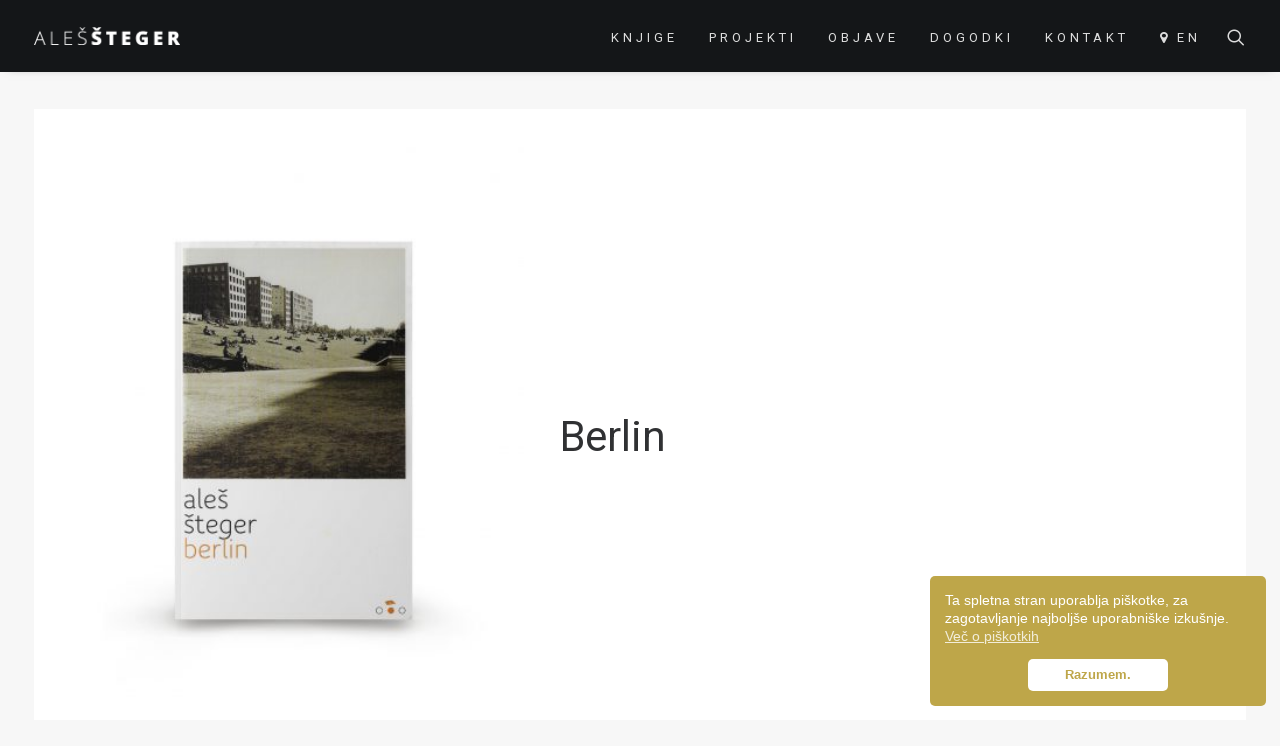

--- FILE ---
content_type: text/html; charset=UTF-8
request_url: http://alessteger.com/book/berlin-3/
body_size: 4224
content:
<!DOCTYPE html>
<html lang="sl-SI" class="no-touch">
<head>
    <meta http-equiv="Content-Type" content="text/html; charset=UTF-8">
    <meta charset="UTF-8" />
    <meta name="viewport" content="width=device-width, initial-scale=1" />
    <title>  Berlin | Aleš Šteger</title>
    <link rel="shortcut icon" href="http://alessteger.com/favicon.ico" />
    <meta name="description" content="Aleš Šteger" />

    <link rel='stylesheet' id='fonts-css'  href='//fonts.googleapis.com/css?family=Roboto%3A100%2C100italic%2C300%2C300italic%2Cregular%2Citalic%2C500%2C500italic%2C700%2C700italic%2C900%2C900italic%7CLora%3Aregular%2Citalic%2C700%2C700italic&#038;ver=10#038;subset=devanagari%2Clatin-ext%2Clatin%2Ccyrillic%2Cvietnamese%2Cgreek%2Ccyrillic-ext%2Cgreek-ext&#038;' type='text/css' media='all' />
<link rel='stylesheet' id='css-main-css'  href='http://alessteger.com/wp-content/themes/alessteger/library/css/main.css?ver=17' type='text/css' media='all' />
<script type='text/javascript' src='http://alessteger.com/wp-includes/js/jquery/jquery.js?ver=1'></script>
<script type='text/javascript' src='http://alessteger.com/wp-includes/js/jquery/jquery-migrate.js?ver=1'></script>
<link rel='prev' title='Berlin' href='http://alessteger.com/book/berlin-8/' />
<link rel='next' title='El Guant' href='http://alessteger.com/book/el-guant/' />

<link rel="canonical" href="http://alessteger.com/book/berlin-3/" />
<link rel="alternate" href="http://alessteger.com/book/berlin-3/" hreflang="sl" />
<link rel="alternate" href="http://alessteger.com/en/book/berlin-13/" hreflang="en" />

    <script type="text/javascript" src="http://alessteger.com/wp-content/themes/alessteger/library/js/ai-uncode.js" id="uncodeAI" data-home="/" data-path="/" data-breakpoints-images="258,516,720,1032,1440,2064,2880"></script>

    <script type="text/javascript">
        /* <![CDATA[ */
        var SiteParameters = {
            "constant_scroll": "on",
            "scroll_speed": "2",
            "parallax_factor": "0.25",
            "slide_name": "slide",
            "slide_footer": "footer",
        };
        /* ]]> */
    </script>
    <script type="text/javascript" src="http://alessteger.com/wp-content/themes/alessteger/library/js/init.js?ver=21"></script>

</head>


<body class="style-color-lxmt-bg smooth-scroller hormenu-position-left hmenu hmenu-position-right header-full-width main-center-align textual-accent-color wpb-js-composer">
    
    <div class="body-borders" data-border="0">
        <div class="top-border body-border-shadow"></div>
        <div class="right-border body-border-shadow"></div>
        <div class="bottom-border body-border-shadow"></div>
        <div class="left-border body-border-shadow"></div>
        <div class="top-border style-light-bg"></div>
        <div class="right-border style-light-bg"></div>
        <div class="bottom-border style-light-bg"></div>
        <div class="left-border style-light-bg"></div>
    </div>

    <div class="box-wrapper">
        <div class="box-container">
            <script type="text/javascript">
                UNCODE.initBox();
            </script>
            <div class="menu-wrapper menu-sticky menu-no-arrows">
                <header id="masthead" class="navbar menu-primary menu-dark submenu-light menu-transparent menu-add-padding style-dark-original menu-absolute menu-with-logo">
                    <div class="menu-container menu-hide style-color-wayh-bg menu-no-borders menu-shadows">
                        <div class="row-menu limit-width">
                            <div class="row-menu-inner">
                                <div id="logo-container-mobile" class="col-lg-0 logo-container middle">
                                    <div id="main-logo" class="navbar-header style-dark">
                                        <a href="http://alessteger.com/" class="navbar-brand" data-minheight="20">
                                            <div class="logo-image logo-skinnable" data-maxheight="18" style="height: 18px;">
                                                <img src="http://alessteger.com/wp-content/themes/alessteger/library/img/AlesSteger.png" alt="Aleš Šteger" class="img-responsive" />
                                            </div>
                                        </a>
                                    </div>
                                    <div class="mmb-container">
                                        <div class="mobile-menu-button mobile-menu-button-dark lines-button x2"><span class="lines"></span></div>
                                    </div>
                                </div>
                                <div class="col-lg-12 main-menu-container middle">
                                    <div class="menu-horizontal">
                                        <div class="menu-horizontal-inner">
                                            
                                            <div class="nav navbar-nav navbar-main navbar-nav-first">
                                            	<ul id="menu-main-sl" class="menu-primary-inner menu-smart sm"><li id="menu-item-997" class="menu-item menu-item-type-post_type menu-item-object-page menu-item-997"><a href="http://alessteger.com/knjige/">Knjige<i class="fa fa-angle-right fa-dropdown"></i></a></li>
<li id="menu-item-15" class="menu-item menu-item-type-post_type menu-item-object-page menu-item-15"><a href="http://alessteger.com/projekti/">Projekti<i class="fa fa-angle-right fa-dropdown"></i></a></li>
<li id="menu-item-17" class="menu-item menu-item-type-post_type menu-item-object-page menu-item-17"><a href="http://alessteger.com/objave/">Objave<i class="fa fa-angle-right fa-dropdown"></i></a></li>
<li id="menu-item-12" class="menu-item menu-item-type-post_type menu-item-object-page menu-item-12"><a href="http://alessteger.com/dogodki/">Dogodki<i class="fa fa-angle-right fa-dropdown"></i></a></li>
<li id="menu-item-14" class="menu-item menu-item-type-post_type menu-item-object-page menu-item-14"><a href="http://alessteger.com/kontakt/">Kontakt<i class="fa fa-angle-right fa-dropdown"></i></a></li>
<li id="menu-item-18" class="menu-item menu-item-type-custom menu-item-object-custom menu-item-18"><a href="http://alessteger.com/en/"><i class="menu-icon fa fa-map-marker"></i>EN<i class="fa fa-angle-right fa-dropdown"></i></a></li>
</ul>                                            </div>

                                            <div class="nav navbar-nav navbar-nav-last">
                                                <ul class="menu-smart sm menu-icons">
                                                    <li class="menu-item-link search-icon style-dark dropdown">
                                                        <a href="#" class="trigger-overlay search-icon" data-area="search" data-container="box-container">
                                                            <i class="fa fa-search3"></i><span class="desktop-hidden"><span>Iskanje</span></span><i class="fa fa-angle-down fa-dropdown desktop-hidden"></i>
                                                        </a>
                                                        <ul role="menu" class="drop-menu desktop-hidden">
                                                            <li>
                                                                <form class="search" method="get" action="http://alessteger.com/">
                                                                    <input type="search" class="search-field no-livesearch" placeholder="Iskanje…" value="" name="s" />
                                                                </form>
                                                            </li>
                                                        </ul>
                                                    </li>
                                                </ul>
                                            </div>
                                            <div class="desktop-hidden">
                                            </div>
                                        </div>
                                    </div>
                                </div>
                            </div>
                        </div>
                    </div>
                </header>
            </div>
            <script type="text/javascript">
                UNCODE.fixMenuHeight();
            </script>
            <div class="main-wrapper">
                <div class="main-container">
                    <div class="page-wrapper">
                        <div class="sections-container">
                            <script type="text/javascript">
                                UNCODE.initHeader();
                            </script>
                            

    
<div class="page-body style-color-lxmt-bg">
    <div class="portfolio-wrapper portfolio-wrapper-- portfolio-wrapper--with-builder">
        <div class="portfolio-body">
            	
        	

<div style="height: 37px; width: 100%;"></div>
        	<div data-parent="true" class="vc_row limit-width boxed-row row-container boomapps_vcrow style-color-xsdn-bg" data-section="0">
                <div class="row limit-width row-parent" data-imgready="true">
                    <div class="row-inner">
                    		                        <div class="pos-top pos-center align_left column_parent col-lg-5 boomapps_vccolumn one-internal-gutter">
	                            <div class="uncol style-light">
	                                <div class="uncoltable">
	                                    <div class="uncell  boomapps_vccolumn no-block-padding">
	                                        <div class="uncont">
	                                            <div class="uncode-single-media  text-left">
	                                                <div class="single-wrapper" style="max-width: 100%;">
	                                                    <div class="tmb tmb-light  tmb-media-first tmb-media-last tmb-content-overlay tmb-no-bg">
	                                                        <div class="t-inside">
	                                                            <div class="t-entry-visual">
	                                                                <div class="t-entry-visual-tc">
	                                                                    <div class="uncode-single-media-wrapper">
	                                                                        <img width="389" height="500" src="http://alessteger.com/wp-content/uploads/2020/02/AlesSteger_berlin_hr-389x500.jpg" class="attachment-medium size-medium wp-post-image" alt="Berlin" srcset="http://alessteger.com/wp-content/uploads/2020/02/AlesSteger_berlin_hr-389x500.jpg 389w, http://alessteger.com/wp-content/uploads/2020/02/AlesSteger_berlin_hr-631x810.jpg 631w, http://alessteger.com/wp-content/uploads/2020/02/AlesSteger_berlin_hr.jpg 1409w" sizes="(max-width: 389px) 100vw, 389px" />	                                                                    </div>
	                                                                </div>
	                                                            </div>
	                                                        </div>
	                                                    </div>
	                                                </div>
	                                            </div>
	                                        </div>
	                                    </div>
	                                </div>
	                            </div>
	                        </div>
	                                            <div class="pos-middle pos-center align_left column_parent col-lg-7 book-has-thumbnail boomapps_vccolumn single-internal-gutter">
                            <div class="uncol style-light">
                                <div class="uncoltable">
                                    <div class="uncell  boomapps_vccolumn no-block-padding">
                                        <div class="uncont">
                                            <div class="heading-text el-text">
                                                <h1 class="h2 font-weight-400">
                                                	Berlin                                            	</h1>
                                            </div>
                                            <div class="clear"></div>
                                                                                    </div>
                                    </div>
                                </div>
                            </div>
                        </div>
                        <script id="script-852159" data-row="script-852159" type="text/javascript">
                            if (typeof UNCODE !== "undefined") UNCODE.initRow(document.getElementById("script-852159"));
                        </script>
                    </div>
                </div>
            </div>
            
            <div data-parent="true" class="vc_row row-container boomapps_vcrow" data-section="1">
                <div class="row limit-width row-parent" data-imgready="true">
                    <div class="row-inner">
                        <div class="pos-top pos-center align_left column_parent col-lg-12 boomapps_vccolumn single-internal-gutter">
                            <div class="uncol style-light">
                                <div class="uncoltable">
                                    <div class="uncell  boomapps_vccolumn no-block-padding">
                                        <div class="uncont">
                                        	<div class="des">
	                                            							                    <div class="clearfix"></div>
							                </div>
                                        </div>
                                    </div>
                                </div>
                            </div>
                        </div>
                        <script id="script-143049" data-row="script-143049" type="text/javascript">
                            if (typeof UNCODE !== "undefined") UNCODE.initRow(document.getElementById("script-143049"));
                        </script>
                    </div>
                </div>
            </div>

        </div>
    </div>
</div>



<div class="row-container row-navigation row-navigation-light">
    <div class="row row-parent style-light limit-width">
        <nav class="post-navigation">
            <ul class="navigation">
                <li class="page-prev"><span class="btn-container"><a class="btn btn-link text-default-color btn-icon-left" href="http://alessteger.com/book/berlin-8/" rel="prev"><i class="fa fa-angle-left"></i><span>Nazaj</span></a></span></li> 
                <li class="page-next"><span class="btn-container"><a class="btn btn-link text-default-color btn-icon-right" href="http://alessteger.com/book/el-guant/" rel="next"><span>Naprej</span><i class="fa fa-angle-right"></i></a></span></li> 
            </ul>
        </nav>
    </div>
</div>


                        </div>
                    </div>
                    
                    <footer id="colophon" class="site-footer">
                        <div data-parent="true" class="vc_row style-color-964658-bg row-container boomapps_vcrow">
                            <div class="row no-top-padding no-bottom-padding single-h-padding limit-width row-parent">
                                <div class="row-inner">
                                    <div class="pos-top pos-center align_left column_parent col-lg-4 boomapps_vccolumn single-internal-gutter">
                                        <div class="uncol style-light">
                                            <div class="uncoltable">
                                                <div class="uncell  boomapps_vccolumn no-block-padding">
                                                    <div class="uncont"></div>
                                                </div>
                                            </div>
                                        </div>
                                    </div>
                                    <div class="pos-top pos-right align_left column_parent col-lg-8 boomapps_vccolumn single-internal-gutter">
                                        <div class="uncol style-dark">
                                            <div class="uncoltable">
                                                <div class="uncell  boomapps_vccolumn no-block-padding">
                                                    <div class="uncont">
                                                        <div class="empty-space empty-quart"><span class="empty-space-inner"></span></div>
                                                    </div>
                                                </div>
                                            </div>
                                        </div>
                                    </div>
                                </div>
                            </div>
                        </div>
                        <div class="row-container style-dark-bg footer-last">
                            <div class="row row-parent style-dark limit-width no-top-padding no-h-padding no-bottom-padding">
                                <div class="site-info uncell col-lg-6 pos-middle text-left">&copy; 2026 Aleš Šteger | Vse pravice pridržane</div>
                            </div>
                        </div>
                    </footer>

                </div>
                
            </div>
            
        </div>
        
    </div>


	<div class="style-light footer-scroll-top"><a href="#" class="scroll-top"><i class="fa fa-angle-up fa-stack fa-rounded btn-default btn-hover-nobg"></i></a></div>
    <div class="overlay overlay-sequential style-dark style-dark-bg overlay-search" data-area="search" data-container="box-container">
        <div class="mmb-container">
            <div class="menu-close-search mobile-menu-button menu-button-offcanvas mobile-menu-button-dark lines-button x2 overlay-close close" data-area="search" data-container="box-container"><span class="lines"></span></div>
        </div>
        <div class="search-container">
            <form action="http://alessteger.com/" method="get">
                <div class="search-container-inner">
                    <input type="search" class="search-field form-fluid no-livesearch" placeholder="Iskanje…" value="" name="s">
                    <i class="fa fa-search3"></i>
                </div>
            </form>
        </div>
    </div>
	
	<script type='text/javascript' src='http://alessteger.com/wp-content/themes/alessteger/library/js/min/script-min.js?ver=17'></script>

    <script type="text/javascript">
        window.addEventListener("load", function(){
            if(Cookies.get('cookieconsent_status') != 'dismiss'){
                window.cookieconsent.initialise({
                    "palette": {
                        "popup": {
                        "background": "#bea649",
                        "text": "#ffffff"
                        },
                        "button": {
                            "background": "#ffffff",
                            "text": "#bea649"
                        }
                    },
                    "theme": "classic",
                    "position": "bottom-right",
                    "content": {
                        "message": "Ta spletna stran uporablja piškotke, za zagotavljanje najboljše uporabniške izkušnje.",
                        "dismiss": "Razumem.",
                        "link": "Več o piškotkih",
                        "href": "http://alessteger.com/zasebnost"
                      }
                })
            }
        });
    </script>

</body>
</html>

--- FILE ---
content_type: text/css
request_url: http://alessteger.com/wp-content/themes/alessteger/library/css/main.css?ver=17
body_size: 82565
content:
.alignnone{margin:5px 20px 20px 0}.aligncenter,div.aligncenter{display:block;margin:5px auto 5px auto}.alignright{float:right;margin:5px 0 20px 20px}.alignleft{float:left;margin:5px 20px 20px 0}a img.alignright{float:right;margin:5px 0 20px 20px}a img.alignnone{margin:5px 20px 20px 0}a img.alignleft{float:left;margin:5px 20px 20px 0}a img.aligncenter{display:block;margin-left:auto;margin-right:auto}.wp-caption{background:#fff;border:1px solid #f0f0f0;max-width:96%;padding:5px 3px 10px;text-align:center}.wp-caption.alignnone{margin:5px 20px 20px 0}.wp-caption.alignleft{margin:5px 20px 20px 0}.wp-caption.alignright{margin:5px 0 20px 20px}.wp-caption img{border:0 none;height:auto;margin:0;max-width:98.5%;padding:0;width:auto}.wp-caption p.wp-caption-text{font-size:11px;line-height:17px;margin:0;padding:0 4px 5px}.screen-reader-text{border:0;clip:rect(1px, 1px, 1px, 1px);clip-path:inset(50%);height:1px;margin:-1px;overflow:hidden;padding:0;position:absolute !important;width:1px;word-wrap:normal !important}.screen-reader-text:focus{background-color:#eee;clip:auto !important;clip-path:none;color:#444;display:block;font-size:1em;height:auto;left:5px;line-height:normal;padding:15px 23px 14px;text-decoration:none;top:5px;width:auto;z-index:100000}.cc-window{opacity:1;transition:opacity 1s ease}.cc-window.cc-invisible{opacity:0}.cc-animate.cc-revoke{transition:transform 1s ease}.cc-animate.cc-revoke.cc-top{transform:translateY(-2em)}.cc-animate.cc-revoke.cc-bottom{transform:translateY(2em)}.cc-animate.cc-revoke.cc-active.cc-bottom,.cc-animate.cc-revoke.cc-active.cc-top,.cc-revoke:hover{transform:translateY(0)}.cc-grower{max-height:0;overflow:hidden;transition:max-height 1s}.cc-link,.cc-revoke:hover{text-decoration:underline}.cc-revoke,.cc-window{position:fixed;overflow:hidden;box-sizing:border-box;font-family:Helvetica,Calibri,Arial,sans-serif;font-size:14px;line-height:18px;display:-ms-flexbox;display:flex;-ms-flex-wrap:nowrap;flex-wrap:nowrap;z-index:9991}.cc-window.cc-static{position:static}.cc-window.cc-floating{padding:2em;max-width:24em;-ms-flex-direction:column;flex-direction:column}.cc-window.cc-banner{padding:1em 1.8em;width:100%;-ms-flex-direction:row;flex-direction:row}.cc-revoke{padding:.5em}.cc-header{font-size:18px;font-weight:700}.cc-btn,.cc-close,.cc-link,.cc-revoke{cursor:pointer}.cc-link{opacity:.8;display:inline-block;font-size:14px;line-height:18px}.cc-link:hover{opacity:1}.cc-link:active,.cc-link:visited{color:initial}.cc-btn{display:block;padding:.4em .8em;font-size:.9em;font-weight:700;border-width:2px;border-style:solid;text-align:center;white-space:nowrap}.cc-banner .cc-btn:last-child{min-width:140px}.cc-highlight .cc-btn:first-child{background-color:transparent;border-color:transparent}.cc-highlight .cc-btn:first-child:focus,.cc-highlight .cc-btn:first-child:hover{background-color:transparent;text-decoration:underline}.cc-close{display:block;position:absolute;top:.5em;right:.5em;font-size:1.6em;opacity:.9;line-height:.75}.cc-close:focus,.cc-close:hover{opacity:1}.cc-revoke.cc-top{top:0;left:3em;border-bottom-left-radius:.5em;border-bottom-right-radius:.5em}.cc-revoke.cc-bottom{bottom:0;left:3em;border-top-left-radius:.5em;border-top-right-radius:.5em}.cc-revoke.cc-left{left:3em;right:unset}.cc-revoke.cc-right{right:3em;left:unset}.cc-top{top:1em}.cc-left{left:1em}.cc-right{right:1em}.cc-bottom{bottom:1em}.cc-floating .cc-message{display:block;margin-bottom:1em}.cc-window.cc-floating .cc-compliance{-ms-flex:1;flex:1}.cc-window.cc-banner{-ms-flex-align:center;align-items:center}.cc-banner.cc-top{left:0;right:0;top:0}.cc-banner.cc-bottom{left:0;right:0;bottom:0}.cc-banner .cc-message{-ms-flex:1;flex:1}.cc-compliance{display:-ms-flexbox;display:flex;-ms-flex-align:center;align-items:center;-ms-flex-line-pack:justify;align-content:space-between}.cc-compliance>.cc-btn{-ms-flex:1;flex:1}.cc-btn+.cc-btn{margin-left:.5em}.cc-floating.cc-theme-classic{padding:15px;border-radius:5px}.cc-floating.cc-type-info.cc-theme-classic .cc-compliance{text-align:center;display:inline;-ms-flex:none;flex:none}.cc-theme-classic .cc-btn{border-radius:5px}.cc-theme-classic .cc-btn:last-child{min-width:140px}.cc-floating.cc-type-info.cc-theme-classic .cc-btn{display:inline-block}.cc-theme-edgeless.cc-window{padding:0}.cc-floating.cc-theme-edgeless .cc-message{margin:2em 2em 1.5em}.cc-banner.cc-theme-edgeless .cc-btn{margin:0;padding:.8em 1.8em;height:100%}.cc-banner.cc-theme-edgeless .cc-message{margin-left:1em}.cc-floating.cc-theme-edgeless .cc-btn+.cc-btn{margin-left:0}@media print{.cc-revoke,.cc-window{display:none}}@media screen and (max-width: 900px){.cc-btn{white-space:normal}}@media screen and (max-width: 414px) and (orientation: portrait), screen and (max-width: 736px) and (orientation: landscape){.cc-window.cc-top{top:0}.cc-window.cc-bottom{bottom:0}.cc-window.cc-banner,.cc-window.cc-left,.cc-window.cc-right{left:0;right:0}.cc-window.cc-banner{-ms-flex-direction:column;flex-direction:column}.cc-window.cc-banner .cc-compliance{-ms-flex:1;flex:1}.cc-window.cc-floating{max-width:none}.cc-window .cc-message{margin-bottom:1em}.cc-window.cc-banner{-ms-flex-align:unset;align-items:unset}.cc-floating.cc-theme-classic{border-radius:0}}@media (min-width: 960px){.limit-width{max-width:1284px;margin:auto}}.menu-primary ul.menu-smart>li>a,.menu-primary ul.menu-smart li.dropdown>a,.menu-primary ul.menu-smart li.mega-menu>a,.vmenu-container ul.menu-smart>li>a,.vmenu-container ul.menu-smart li.dropdown>a{text-transform:uppercase}h1,.h1{line-height:1.45}h2,.h2{line-height:1.45}h3,.h3{line-height:1.45}h4,.h4{line-height:1.45}h5,.h5{line-height:1.45}h6,.h6{line-height:1.45}.wpb_animate_when_almost_visible{opacity:1}html{font-family:sans-serif;-ms-text-size-adjust:100%;-webkit-text-size-adjust:100%}body{margin:0}article,aside,details,figcaption,figure,footer,header,hgroup,main,nav,section,summary{display:block}audio,canvas,progress,video{display:inline-block;vertical-align:baseline}audio:not([controls]){display:none;height:0}[hidden],template{display:none}a{background:transparent}a:active,a:hover{outline:0}abbr[title]{border-bottom:1px dotted}b,strong{font-weight:bold}dfn{font-style:italic}h1{font-size:2em;margin:0.67em 0}mark{background:#ff0;color:#000}small{font-size:80%}sub,sup{font-size:75%;line-height:0;position:relative;vertical-align:baseline}sup{top:-0.5em}sub{bottom:-0.25em}img{border:0}svg:not(:root){overflow:hidden}figure{margin:1em 40px}hr{-moz-box-sizing:content-box;box-sizing:content-box;height:0}pre{overflow:auto;white-space:pre-wrap;word-wrap:break-word;word-break:break-all}code,kbd,pre,samp{font-family:monospace, monospace;font-size:1em}button,input,optgroup,select,textarea{color:inherit;font:inherit;margin:0}button{overflow:visible}button,select{text-transform:none}button,html input[type="button"],input[type="reset"],input[type="submit"]{-webkit-appearance:button;cursor:pointer}button[disabled],html input[disabled]{cursor:default}button::-moz-focus-inner,input::-moz-focus-inner{border:0;padding:0}input{line-height:normal}input[type="checkbox"],input[type="radio"]{box-sizing:border-box;padding:0}input[type="number"]::-webkit-inner-spin-button,input[type="number"]::-webkit-outer-spin-button{height:auto}input[type="search"]{-webkit-appearance:textfield;-moz-box-sizing:content-box;-webkit-box-sizing:content-box;box-sizing:content-box}input[type="search"]::-webkit-search-cancel-button,input[type="search"]::-webkit-search-decoration{-webkit-appearance:none}fieldset{border:1px solid #c0c0c0;margin:0 2px;padding:0.35em 0.625em 0.75em}legend{border:0;padding:0}textarea{overflow:auto}optgroup{font-weight:bold}table{border-collapse:collapse;border-spacing:0}td,th{padding:0}script{display:none !important}@media print{.box-container{width:100% !important;margin-left:0 !important}.menu-container{width:100% !important}.animate_when_almost_visible{opacity:1 !important;animation-name:none !important}.icon-box-icon svg path{stroke-dasharray:initial !important;stroke-dashoffset:initial !important}}*{-webkit-box-sizing:border-box;-moz-box-sizing:border-box;box-sizing:border-box}*:before,*:after{-webkit-box-sizing:border-box;-moz-box-sizing:border-box;box-sizing:border-box}html{overflow-y:scroll;overflow-x:hidden;-webkit-overflow-scrolling:touch;height:100%}@media (max-width: 569px){html{margin-top:0px}}body{height:100%;-webkit-font-smoothing:antialiased;-moz-osx-font-smoothing:grayscale;-webkit-tap-highlight-color:rgba(0,0,0,0.3);overflow:initial !important}@media (max-width: 569px){body.logged-in.admin-bar{padding-top:46px !important}}.box-wrapper{display:table;table-layout:fixed;width:100%;height:100%;overflow:hidden}.box-container{display:table;width:100%;height:100%;table-layout:fixed;position:relative}.main-background{overflow:hidden;position:fixed;top:0;left:0;right:0;bottom:0}.main-background>div{width:100%;height:100%}.main-wrapper{width:100%;height:100%}.hmenu .main-wrapper{display:table-row}.main-container .row-content{height:100%}@media (max-width: 959px){.main-container{padding-top:0px !important}}.sections-container{display:table;table-layout:fixed;width:100%;height:100%}.page-wrapper,.page-body{display:table-row;width:100%;height:100%}.main-container>.row>.row-inner>div[class*=col-lg-]:not(:first-child),.main-container>.row:not(:first-child)>.row-inner>div[class*=col-lg-]{border-top-width:0px !important}.no-vmargin>.row-inner>div[class*=col-lg-]:not(.logo-container){padding:0px}@media (max-width: 569px){body.menu-mobile-centered .mobile-hidden:not(.social-icon):not(.menu-social){display:none !important}body:not(.menu-mobile-centered) .mobile-hidden{display:none !important}}@media (min-width: 570px) and (max-width: 959px){body.menu-mobile-centered .tablet-hidden:not(.social-icon):not(.menu-social){display:none !important}body:not(.menu-mobile-centered) .tablet-hidden{display:none !important}}@media (min-width: 960px){.desktop-hidden{display:none !important}}.post-wrapper,.margin-auto{margin:auto}input,button,select,textarea{font-family:inherit;font-size:inherit;line-height:inherit}a{outline:0;border:0;text-decoration:none}a:hover,a:focus,a.active{text-decoration:none}*:focus{outline:none}button{outline:0;border:0}figure{margin:0;max-width:100%}img{max-width:100%;height:auto}img.adaptive-async,img.async-done{width:100%;height:auto;max-width:none}.async-blurred{-webkit-filter:blur(10px);-moz-filter:blur(10px);-ms-filter:blur(10px);filter:blur(10px);-webkit-transition:-webkit-filter 0.3s ease-out;-moz-transition:-moz-filter 0.3s ease-out;-o-transition:filter 0.3s ease-out;transition:filter 0.3s ease-out}.async-blurred.async-done{-webkit-filter:blur(0px);-moz-filter:blur(0px);-ms-filter:blur(0px);filter:blur(0px)}.img-responsive{display:block;max-width:100%;height:auto}.img-round .t-entry-visual-cont>a,.tmb-round .t-entry-visual-cont>a{-webkit-perspective:1000px;-moz-perspective:1000px;perspective:1000px;overflow:hidden}.img-thumbnail{display:inline-block;max-width:100%;height:auto}.img-circle{border-radius:50%}.img-circle>img{border-radius:50%}hr{margin:27px 0px 27px 0px;border:0;border-top-width:1px;border-style:solid}hr.separator-no-padding{margin-top:0px;margin-bottom:0px}hr.separator-double-padding{margin:54px 0px 54px 0px}hr.no-top-margin{margin-top:0px}hr.double-top-margin{margin-top:72px}hr.dotted{border-style:dotted}hr.dashed{border-style:dashed}hr.separator-break{margin-left:auto;margin-right:auto}.uncode_text_column>*:first-child{margin-top:0px}.detail-container{display:table;table-layout:fixed}.detail-container .detail-label{min-width:108px;display:table-cell}.detail-container .detail-value{display:table-cell}.detail-container a{font-weight:400}.std-block-padding{padding:72px 36px 72px 36px}@media (max-width: 1499px){.std-block-padding{padding:54px 36px 54px 36px}}@media (max-width: 959px){.std-block-padding{padding:36px 36px 36px 36px}}.std-top-padding{padding-top:72px}@media (max-width: 1499px){.std-top-padding{padding-top:54px}}@media (max-width: 959px){.std-top-padding{padding-top:36px}}.std-bottom-padding{padding-bottom:72px}@media (max-width: 1499px){.std-bottom-padding{padding-bottom:54px}}@media (max-width: 959px){.std-bottom-padding{padding-bottom:36px}}.body-borders>*{position:fixed;z-index:11000}.body-borders .body-border-shadow{-webkit-box-shadow:0 0px 14px 0px rgba(0,0,0,0.1);-moz-box-shadow:0 0px 14px 0px rgba(0,0,0,0.1);box-shadow:0 0px 14px 0px rgba(0,0,0,0.1)}.body-borders .top-border{top:0;left:0;width:100%}.body-borders .right-border{top:0;right:0;height:100%}.body-borders .bottom-border{bottom:0;left:0;width:100%}.body-borders .left-border{top:0;left:0;height:100%}.body-borders[data-border="9"] .top-border,.body-borders[data-border="9"] .bottom-border{height:9px}.body-borders[data-border="9"] .right-border,.body-borders[data-border="9"] .left-border{width:9px}.body-borders[data-border="18"] .top-border,.body-borders[data-border="18"] .bottom-border{height:18px}.body-borders[data-border="18"] .right-border,.body-borders[data-border="18"] .left-border{width:18px}@media (max-width: 959px){.body-borders[data-border="18"] .top-border,.body-borders[data-border="18"] .bottom-border{height:9px}.body-borders[data-border="18"] .right-border,.body-borders[data-border="18"] .left-border{width:9px}}.body-borders[data-border="27"] .top-border,.body-borders[data-border="27"] .bottom-border{height:27px}.body-borders[data-border="27"] .right-border,.body-borders[data-border="27"] .left-border{width:27px}@media (max-width: 959px){.body-borders[data-border="27"] .top-border,.body-borders[data-border="27"] .bottom-border{height:9px}.body-borders[data-border="27"] .right-border,.body-borders[data-border="27"] .left-border{width:9px}}.body-borders[data-border="36"] .top-border,.body-borders[data-border="36"] .bottom-border{height:36px}.body-borders[data-border="36"] .right-border,.body-borders[data-border="36"] .left-border{width:36px}@media (max-width: 959px){.body-borders[data-border="36"] .top-border,.body-borders[data-border="36"] .bottom-border{height:9px}.body-borders[data-border="36"] .right-border,.body-borders[data-border="36"] .left-border{width:9px}}body[data-border="9"] .box-wrapper{padding-bottom:9px}body[data-border="9"] .footer-scroll-top{padding-right:9px;padding-bottom:9px}body[data-border="9"] .overlay .menu-close-search{margin:9px}body[data-border="9"] .onepage-pagination{margin:9px}@media (min-width: 960px){body[data-border="9"] .vmenu-container{padding-top:9px;height:calc(100% -  9px) !important}}body[data-border="18"] .box-wrapper{padding-bottom:18px}body[data-border="18"] .footer-scroll-top{padding-right:18px;padding-bottom:18px}body[data-border="18"] .overlay .menu-close-search{margin:18px}body[data-border="18"] .onepage-pagination{margin:18px}@media (max-width: 959px){body[data-border="18"] .box-wrapper{padding-bottom:9px}body[data-border="18"] .footer-scroll-top{padding-right:9px;padding-bottom:9px}body[data-border="18"] .overlay .menu-close-search{margin:9px}body[data-border="18"] .onepage-pagination{margin:9px}}@media (min-width: 960px){body[data-border="18"] .vmenu-container{padding-top:18px;height:calc(100% -  18px) !important}}body[data-border="27"] .box-wrapper{padding-bottom:27px}body[data-border="27"] .footer-scroll-top{padding-right:27px;padding-bottom:27px}body[data-border="27"] .overlay .menu-close-search{margin:27px}body[data-border="27"] .onepage-pagination{margin:27px}@media (max-width: 959px){body[data-border="27"] .box-wrapper{padding-bottom:9px}body[data-border="27"] .footer-scroll-top{padding-right:9px;padding-bottom:9px}body[data-border="27"] .overlay .menu-close-search{margin:9px}body[data-border="27"] .onepage-pagination{margin:9px}}@media (min-width: 960px){body[data-border="27"] .vmenu-container{padding-top:27px;height:calc(100% -  27px) !important}}body[data-border="36"] .box-wrapper{padding-bottom:36px}body[data-border="36"] .footer-scroll-top{padding-right:36px;padding-bottom:36px}body[data-border="36"] .overlay .menu-close-search{margin:36px}body[data-border="36"] .onepage-pagination{margin:36px}@media (max-width: 959px){body[data-border="36"] .box-wrapper{padding-bottom:9px}body[data-border="36"] .footer-scroll-top{padding-right:9px;padding-bottom:9px}body[data-border="36"] .overlay .menu-close-search{margin:9px}body[data-border="36"] .onepage-pagination{margin:9px}}@media (min-width: 960px){body[data-border="36"] .vmenu-container{padding-top:36px;height:calc(100% -  36px) !important}}b,strong{font-weight:600}h1,h2,h3,h4,h5,h6{-webkit-font-smoothing:antialiased}.media-modal.wp-core-ui h1,.media-modal.wp-core-ui h2,.media-modal.wp-core-ui h3,.media-modal.wp-core-ui h4,.media-modal.wp-core-ui h5,.media-modal.wp-core-ui h6{font-size:initial !important}h1,.h1{font-size:35px;line-height:1.2;margin:27px 0 0}@media (max-width: 339px){h1,.h1{font-size:28px}}h2,.h2{font-size:29px;line-height:1.2;margin:27px 0 0}h3,.h3{font-size:24px;line-height:1.2;margin:27px 0 0}h4,.h4{font-size:20px;line-height:1.2;margin:27px 0 0}h5,.h5{font-size:17px;line-height:1.2;margin:27px 0 0}h6,.h6{font-size:14px;line-height:1.2;margin:27px 0 0}p,li,dt,dd,dl,address,label,small,pre,code{font-size:15px;line-height:1.75;margin:18px 0 0}.site-footer p,.site-footer li,.site-footer dt,.site-footer dd,.site-footer dl,.site-footer address,.site-footer label,.site-footer small,.site-footer pre,.site-footer code,aside p,aside li,aside dt,aside dd,aside dl,aside address,aside label,aside small,aside pre,aside code{font-size:14px}.media-modal.wp-core-ui p,.media-modal.wp-core-ui li,.media-modal.wp-core-ui dt,.media-modal.wp-core-ui dd,.media-modal.wp-core-ui dl,.media-modal.wp-core-ui address,.media-modal.wp-core-ui label,.media-modal.wp-core-ui small,.media-modal.wp-core-ui pre,.media-modal.wp-core-ui code{line-height:18px;margin:0;font-size:inherit}p.text-top-reduced{margin-top:9px}div.text-top-reduced>*:first-child{margin-top:9px}small,figcaption{font-size:12px}figcaption{margin:9px 0px 0px 0px}ul,ol{margin:18px 0px 0px 0px;padding-left:18px}ul,ol{padding:0}ul i,ol i{margin-right:18px}ul{list-style:none}ol{margin-left:18px}ul li,ol li{margin-top:0}ul>li>ul,ol>li>ol{margin-left:9px;padding-left:0;margin-top:0}dl{margin:18px 18px 0px 18px}dl dt{font-weight:600}dd{margin-top:0}dl dd{margin-bottom:0px}dl dt:first-child{margin-top:0px}blockquote{margin:27px 0px 27px 0px;padding:0px 0px 0px 27px;border-left:2px solid}blockquote p{font-size:18px;line-height:1.75;margin:18px 0 0}blockquote p:first-child{margin-top:0px}blockquote small{font-size:13px;margin:9px 0px 0px 0px;margin-bottom:0;display:inline}blockquote small:before{content:"-";margin:0px 9px 0px 0px}blockquote.pullquote>p:first-of-type{quotes:"\201C" "\201D"}blockquote.pullquote>p:first-of-type:before{font-family:Georgia, serif;content:open-quote;font-size:1.5em;line-height:0;vertical-align:-0.25em;margin-right:.2em}blockquote.pullquote>p:first-of-type:after{font-family:Georgia, serif;content:close-quote;font-size:1.5em;line-height:0;vertical-align:-0.25em;margin-left:.1em}cite{font-style:normal}mark{color:#ffffff;padding:1px 4px;border-radius:2px;font-weight:600}.messagebox_text{color:#ffffff;padding:18px;border-radius:4px;font-weight:600}.messagebox_text>*{margin-top:0}.text-left{text-align:left}.text-right{text-align:right}.text-center{text-align:center}.text-justify{text-align:justify}.text-uppercase{text-transform:uppercase}.text-capitalize{text-transform:capitalize}.text-lowercase{text-transform:lowercase}.text-initial{text-transform:initial}.text-lead,.text-lead>*{font-size:18px;line-height:1.75;margin:18px 0 0;margin:36px 0px 0px 0px}.text-lead.text-top-reduced{margin:9px 0px 0px 0px}.text-bold{font-weight:600}.font-weight-100,.font-weight-100 *:not(strong):not(b){font-weight:100 !important}.font-weight-200,.font-weight-200 *:not(strong):not(b){font-weight:200 !important}.font-weight-300,.font-weight-300 *:not(strong):not(b){font-weight:300 !important}.font-weight-400,.font-weight-400 *:not(strong):not(b){font-weight:400 !important}.font-weight-500,.font-weight-500 *:not(strong):not(b){font-weight:500 !important}.font-weight-600,.font-weight-600 *:not(strong):not(b){font-weight:600 !important}.font-weight-700,.font-weight-700 *:not(strong):not(b){font-weight:700 !important}.font-weight-800,.font-weight-800 *:not(strong):not(b){font-weight:800 !important}.font-weight-900,.font-weight-900 *:not(strong):not(b){font-weight:900 !important}ul.icons{margin:0;padding:0 !important}ul.icons li{list-style:none;margin:5px 0px 0px 0px;vertical-align:top}ul.icons li .fa{margin-right:13.5px;font-size:1em;line-height:.7em;position:relative;top:3px}.uncode-list ul.text-large li{font-size:1.2em}code,kbd,pre,samp{font-family:Monaco, monospace;border-radius:2px;font-size:13px;line-height:1.75;margin:18px 0 0}code{padding:4px}pre{display:block;margin:18px 0px 0px 0px;padding:18px 18px 18px 18px;border:1px solid}.row-inner{display:table-row}@media (max-width: 959px){.row-inner{display:table;table-layout:fixed;width:100%}.ie:not(.ie11) .row-inner,.safari5 .row-inner,.android4 .row-inner{display:block}.post-wrapper>.post-body>.row-container>.row-parent>.row-inner{width:100%}}@media (min-width: 960px){.row-inner.restrict,.row-inner.restrict>div{height:1px}}@media (min-width: 960px){.row-inner.expand{height:100%}}.row-inner+.row-inner{margin:18px 0px 0px 0px}.row{display:table;table-layout:fixed;width:100%;position:relative}html.ie:not(.ie11) .page-wrapper .row.row-parent,html.safari5 .page-wrapper .row.row-parent,html.android4 .page-wrapper .row.row-parent{display:block}@media (max-width: 959px){.row .row-internal{height:auto}}@media (min-width: 570px){.row.row-max-height{max-height:none}}@media (max-width: 959px){.row[data-minheight]>.row-inner>div[class*=col-lg-]{height:100%}}.row .uncol{display:block;overflow:hidden;position:relative}.row .uncoltable{display:table;table-layout:fixed;position:relative;width:100%;height:100%}@media (max-width: 959px){.row .uncoltable{padding-top:0 !important}}.row .uncell{display:table-cell;position:relative;height:100%;vertical-align:inherit;border:0}.ie .row .uncell,.safari5 .row .uncell,.android4 .row .uncell{position:static}.row .uncell.no-block-padding{padding:0px 0px 0px 0px}.row .uncell.one-block-padding{padding:1px}.row .column-rows{padding:0px !important}.row .column-rows>.uncont{box-sizing:border-box;height:100%}@media (min-width: 960px){.row .uncont.col-custom-width{border:36px;border-style:solid;border-color:transparent;border-top-width:0px;border-bottom-width:0px;background-clip:padding-box}}.row .uncont>*{position:relative}.row div[class*=col-lg-].align_center>.uncol>.uncoltable>.uncell>.uncont,.row div[class*=col-lg-] .row-inner .align_center>.uncol>.uncoltable>.uncell>.uncont{text-align:center}.row div[class*=col-lg-].align_center>.uncol>.uncoltable>.uncell>.uncont .btn,.row div[class*=col-lg-] .row-inner .align_center>.uncol>.uncoltable>.uncell>.uncont .btn,.row div[class*=col-lg-].align_center>.uncol>.uncoltable>.uncell>.uncont .btn-link,.row div[class*=col-lg-] .row-inner .align_center>.uncol>.uncoltable>.uncell>.uncont .btn-link{-webkit-transform-origin:center;-moz-transform-origin:center;-o-transform-origin:center;-ms-transform-origin:center;transform-origin:center}.row div[class*=col-lg-].align_center>.uncol>.uncoltable>.uncell>.uncont hr,.row div[class*=col-lg-] .row-inner .align_center>.uncol>.uncoltable>.uncell>.uncont hr,.row div[class*=col-lg-].align_center>.uncol>.uncoltable>.uncell>.uncont .icon-media,.row div[class*=col-lg-] .row-inner .align_center>.uncol>.uncoltable>.uncell>.uncont .icon-media{margin-left:auto;margin-right:auto}.row div[class*=col-lg-].align_right>.uncol>.uncoltable>.uncell>.uncont,.row div[class*=col-lg-] .row-inner .align_right>.uncol>.uncoltable>.uncell>.uncont{text-align:right}@media (max-width: 569px){.row div[class*=col-lg-].align_right>.uncol>.uncoltable>.uncell>.uncont .btn,.row div[class*=col-lg-] .row-inner .align_right>.uncol>.uncoltable>.uncell>.uncont .btn,.row div[class*=col-lg-].align_right>.uncol>.uncoltable>.uncell>.uncont .btn-link,.row div[class*=col-lg-] .row-inner .align_right>.uncol>.uncoltable>.uncell>.uncont .btn-link{-webkit-transform-origin:right;-moz-transform-origin:right;-o-transform-origin:right;-ms-transform-origin:right;transform-origin:right}}.row div[class*=col-lg-].align_right>.uncol>.uncoltable>.uncell>.uncont hr,.row div[class*=col-lg-] .row-inner .align_right>.uncol>.uncoltable>.uncell>.uncont hr,.row div[class*=col-lg-].align_right>.uncol>.uncoltable>.uncell>.uncont .icon-media,.row div[class*=col-lg-] .row-inner .align_right>.uncol>.uncoltable>.uncell>.uncont .icon-media{margin-right:0;margin-left:auto}.row div[class*=col-lg-].align_left>.uncol>.uncoltable>.uncell>.uncont,.row div[class*=col-lg-] .row-inner .align_left>.uncol>.uncoltable>.uncell>.uncont{text-align:left}@media (max-width: 569px){.row div[class*=col-lg-].align_left>.uncol>.uncoltable>.uncell>.uncont .btn,.row div[class*=col-lg-] .row-inner .align_left>.uncol>.uncoltable>.uncell>.uncont .btn,.row div[class*=col-lg-].align_left>.uncol>.uncoltable>.uncell>.uncont .btn-link,.row div[class*=col-lg-] .row-inner .align_left>.uncol>.uncoltable>.uncell>.uncont .btn-link{-webkit-transform-origin:left;-moz-transform-origin:left;-o-transform-origin:left;-ms-transform-origin:left;transform-origin:left}}.row div[class*=col-lg-].align_left>.uncol>.uncoltable>.uncell>.uncont hr,.row div[class*=col-lg-] .row-inner .align_left>.uncol>.uncoltable>.uncell>.uncont hr,.row div[class*=col-lg-].align_left>.uncol>.uncoltable>.uncell>.uncont .icon-media,.row div[class*=col-lg-] .row-inner .align_left>.uncol>.uncoltable>.uncell>.uncont .icon-media{margin-right:auto;margin-left:0}@media (min-width: 570px) and (max-width: 959px){.row div[class*=col-lg-].align_center_tablet>.uncol>.uncoltable>.uncell>.uncont,.row div[class*=col-lg-] .row-inner .align_center_tablet>.uncol>.uncoltable>.uncell>.uncont{text-align:center}.row div[class*=col-lg-].align_center_tablet>.uncol>.uncoltable>.uncell>.uncont .btn,.row div[class*=col-lg-] .row-inner .align_center_tablet>.uncol>.uncoltable>.uncell>.uncont .btn,.row div[class*=col-lg-].align_center_tablet>.uncol>.uncoltable>.uncell>.uncont .btn-link,.row div[class*=col-lg-] .row-inner .align_center_tablet>.uncol>.uncoltable>.uncell>.uncont .btn-link{-webkit-transform-origin:center;-moz-transform-origin:center;-o-transform-origin:center;-ms-transform-origin:center;transform-origin:center}.row div[class*=col-lg-].align_center_tablet>.uncol>.uncoltable>.uncell>.uncont hr,.row div[class*=col-lg-] .row-inner .align_center_tablet>.uncol>.uncoltable>.uncell>.uncont hr,.row div[class*=col-lg-].align_center_tablet>.uncol>.uncoltable>.uncell>.uncont .icon-media,.row div[class*=col-lg-] .row-inner .align_center_tablet>.uncol>.uncoltable>.uncell>.uncont .icon-media{margin-left:auto;margin-right:auto}}@media (max-width: 569px){.row div[class*=col-lg-].align_center_mobile>.uncol>.uncoltable>.uncell>.uncont,.row div[class*=col-lg-] .row-inner .align_center_mobile>.uncol>.uncoltable>.uncell>.uncont{text-align:center}.row div[class*=col-lg-].align_center_mobile>.uncol>.uncoltable>.uncell>.uncont .btn,.row div[class*=col-lg-] .row-inner .align_center_mobile>.uncol>.uncoltable>.uncell>.uncont .btn,.row div[class*=col-lg-].align_center_mobile>.uncol>.uncoltable>.uncell>.uncont .btn-link,.row div[class*=col-lg-] .row-inner .align_center_mobile>.uncol>.uncoltable>.uncell>.uncont .btn-link{-webkit-transform-origin:center;-moz-transform-origin:center;-o-transform-origin:center;-ms-transform-origin:center;transform-origin:center}.row div[class*=col-lg-].align_center_mobile>.uncol>.uncoltable>.uncell>.uncont hr,.row div[class*=col-lg-] .row-inner .align_center_mobile>.uncol>.uncoltable>.uncell>.uncont hr,.row div[class*=col-lg-].align_center_mobile>.uncol>.uncoltable>.uncell>.uncont .icon-media,.row div[class*=col-lg-] .row-inner .align_center_mobile>.uncol>.uncoltable>.uncell>.uncont .icon-media{margin-left:auto;margin-right:auto}}@media (min-width: 570px) and (max-width: 959px){.row div[class*=col-lg-].align_left_tablet>.uncol>.uncoltable>.uncell>.uncont,.row div[class*=col-lg-] .row-inner .align_left_tablet>.uncol>.uncoltable>.uncell>.uncont{text-align:left}.row div[class*=col-lg-].align_left_tablet>.uncol>.uncoltable>.uncell>.uncont .btn,.row div[class*=col-lg-] .row-inner .align_left_tablet>.uncol>.uncoltable>.uncell>.uncont .btn,.row div[class*=col-lg-].align_left_tablet>.uncol>.uncoltable>.uncell>.uncont .btn-link,.row div[class*=col-lg-] .row-inner .align_left_tablet>.uncol>.uncoltable>.uncell>.uncont .btn-link{-webkit-transform-origin:left;-moz-transform-origin:left;-o-transform-origin:left;-ms-transform-origin:left;transform-origin:left}.row div[class*=col-lg-].align_left_tablet>.uncol>.uncoltable>.uncell>.uncont hr,.row div[class*=col-lg-] .row-inner .align_left_tablet>.uncol>.uncoltable>.uncell>.uncont hr,.row div[class*=col-lg-].align_left_tablet>.uncol>.uncoltable>.uncell>.uncont .icon-media,.row div[class*=col-lg-] .row-inner .align_left_tablet>.uncol>.uncoltable>.uncell>.uncont .icon-media{margin-right:auto;margin-left:0}}@media (max-width: 569px){.row div[class*=col-lg-].align_left_mobile>.uncol>.uncoltable>.uncell>.uncont,.row div[class*=col-lg-] .row-inner .align_left_mobile>.uncol>.uncoltable>.uncell>.uncont{text-align:left}.row div[class*=col-lg-].align_left_mobile>.uncol>.uncoltable>.uncell>.uncont .btn,.row div[class*=col-lg-] .row-inner .align_left_mobile>.uncol>.uncoltable>.uncell>.uncont .btn,.row div[class*=col-lg-].align_left_mobile>.uncol>.uncoltable>.uncell>.uncont .btn-link,.row div[class*=col-lg-] .row-inner .align_left_mobile>.uncol>.uncoltable>.uncell>.uncont .btn-link{-webkit-transform-origin:left;-moz-transform-origin:left;-o-transform-origin:left;-ms-transform-origin:left;transform-origin:left}.row div[class*=col-lg-].align_left_mobile>.uncol>.uncoltable>.uncell>.uncont hr,.row div[class*=col-lg-] .row-inner .align_left_mobile>.uncol>.uncoltable>.uncell>.uncont hr,.row div[class*=col-lg-].align_left_mobile>.uncol>.uncoltable>.uncell>.uncont .icon-media,.row div[class*=col-lg-] .row-inner .align_left_mobile>.uncol>.uncoltable>.uncell>.uncont .icon-media{margin-right:auto;margin-left:0}}@media (min-width: 570px) and (max-width: 959px){.row div[class*=col-lg-].align_right_tablet>.uncol>.uncoltable>.uncell>.uncont,.row div[class*=col-lg-] .row-inner .align_right_tablet>.uncol>.uncoltable>.uncell>.uncont{text-align:right}.row div[class*=col-lg-].align_right_tablet>.uncol>.uncoltable>.uncell>.uncont .btn,.row div[class*=col-lg-] .row-inner .align_right_tablet>.uncol>.uncoltable>.uncell>.uncont .btn,.row div[class*=col-lg-].align_right_tablet>.uncol>.uncoltable>.uncell>.uncont .btn-link,.row div[class*=col-lg-] .row-inner .align_right_tablet>.uncol>.uncoltable>.uncell>.uncont .btn-link{-webkit-transform-origin:right;-moz-transform-origin:right;-o-transform-origin:right;-ms-transform-origin:right;transform-origin:right}.row div[class*=col-lg-].align_right_tablet>.uncol>.uncoltable>.uncell>.uncont hr,.row div[class*=col-lg-] .row-inner .align_right_tablet>.uncol>.uncoltable>.uncell>.uncont hr,.row div[class*=col-lg-].align_right_tablet>.uncol>.uncoltable>.uncell>.uncont .icon-media,.row div[class*=col-lg-] .row-inner .align_right_tablet>.uncol>.uncoltable>.uncell>.uncont .icon-media{margin-right:0;margin-left:auto}}@media (max-width: 569px){.row div[class*=col-lg-].align_right_mobile>.uncol>.uncoltable>.uncell>.uncont,.row div[class*=col-lg-] .row-inner .align_right_mobile>.uncol>.uncoltable>.uncell>.uncont{text-align:right}.row div[class*=col-lg-].align_right_mobile>.uncol>.uncoltable>.uncell>.uncont .btn,.row div[class*=col-lg-] .row-inner .align_right_mobile>.uncol>.uncoltable>.uncell>.uncont .btn,.row div[class*=col-lg-].align_right_mobile>.uncol>.uncoltable>.uncell>.uncont .btn-link,.row div[class*=col-lg-] .row-inner .align_right_mobile>.uncol>.uncoltable>.uncell>.uncont .btn-link{-webkit-transform-origin:right;-moz-transform-origin:right;-o-transform-origin:right;-ms-transform-origin:right;transform-origin:right}.row div[class*=col-lg-].align_right_mobile>.uncol>.uncoltable>.uncell>.uncont hr,.row div[class*=col-lg-] .row-inner .align_right_mobile>.uncol>.uncoltable>.uncell>.uncont hr,.row div[class*=col-lg-].align_right_mobile>.uncol>.uncoltable>.uncell>.uncont .icon-media,.row div[class*=col-lg-] .row-inner .align_right_mobile>.uncol>.uncoltable>.uncell>.uncont .icon-media{margin-right:0;margin-left:auto}}.row div[class*=col-lg-].pos-left>.uncol>.uncoltable>.uncell>.uncont{margin:0px}.row div[class*=col-lg-].pos-center>.uncol>.uncoltable>.uncell>.uncont{margin:0 auto}.row div[class*=col-lg-].pos-right>.uncol>.uncoltable>.uncell>.uncont{margin-left:auto}.row div[class*=col-lg-].pos-top,.row div[class*=col-lg-].pos-top .uncell{vertical-align:top}.row div[class*=col-lg-].pos-middle .uncell,.row div[class*=col-lg-].pos-middle{vertical-align:middle}.row div[class*=col-lg-].pos-bottom,.row div[class*=col-lg-].pos-bottom .uncell{vertical-align:bottom}@media (max-width: 959px){.row div[class*=col-lg-]{padding:36px 0px 0px 0px}}.row div.column_child.align_center>.uncol>.uncoltable>.uncell>.uncont{text-align:center}.row div.column_child.align_center>.uncol>.uncoltable>.uncell>.uncont hr{margin-left:auto;margin-right:auto}.row div.column_child.align_justify>.uncol>.uncoltable>.uncell>.uncont{text-align:justify}.row div.column_child.align_justify>.uncol>.uncoltable>.uncell>.uncont hr{margin-left:auto;margin-right:auto}.row div.column_child.align_right>.uncol>.uncoltable>.uncell>.uncont{text-align:right}.row div.column_child.align_right>.uncol>.uncoltable>.uncell>.uncont hr{margin-right:0;margin-left:auto}.row div.column_child.align_left>.uncol>.uncoltable>.uncell>.uncont{text-align:left}.row div.column_child.align_left>.uncol>.uncoltable>.uncell>.uncont hr{margin-right:auto;margin-left:0}@media (min-width: 570px) and (max-width: 959px){.row div.column_child.align_center_tablet>.uncol>.uncoltable>.uncell>.uncont{text-align:center}.row div.column_child.align_center_tablet>.uncol>.uncoltable>.uncell>.uncont hr{margin-left:auto;margin-right:auto}}@media (max-width: 569px){.row div.column_child.align_center_mobile>.uncol>.uncoltable>.uncell>.uncont{text-align:center}.row div.column_child.align_center_mobile>.uncol>.uncoltable>.uncell>.uncont hr{margin-left:auto;margin-right:auto}}@media (min-width: 570px) and (max-width: 959px){.row div.column_child.align_left_tablet>.uncol>.uncoltable>.uncell>.uncont{text-align:left}.row div.column_child.align_left_tablet>.uncol>.uncoltable>.uncell>.uncont hr{margin-right:auto;margin-left:0}}@media (max-width: 569px){.row div.column_child.align_left_mobile>.uncol>.uncoltable>.uncell>.uncont{text-align:left}.row div.column_child.align_left_mobile>.uncol>.uncoltable>.uncell>.uncont hr{margin-right:auto;margin-left:0}}@media (min-width: 570px) and (max-width: 959px){.row div.column_child.align_right_tablet>.uncol>.uncoltable>.uncell>.uncont{text-align:right}.row div.column_child.align_right_tablet>.uncol>.uncoltable>.uncell>.uncont hr{margin-right:0;margin-left:auto}}@media (max-width: 569px){.row div.column_child.align_right_mobile>.uncol>.uncoltable>.uncell>.uncont{text-align:right}.row div.column_child.align_right_mobile>.uncol>.uncoltable>.uncell>.uncont hr{margin-right:0;margin-left:auto}}.row div.column_child.pos-left>.uncol>.uncoltable>.uncell>.uncont{margin:0px}.row div.column_child.pos-center>.uncol>.uncoltable>.uncell>.uncont{margin:0 auto}.row div.column_child.pos-right>.uncol>.uncoltable>.uncell>.uncont{margin-left:auto}.row div.column_child.pos-top,.row div.column_child.pos-top .uncell{vertical-align:top}.row div.column_child.pos-middle .uncell,.row div.column_child.pos-middle{vertical-align:middle}.row div.column_child.pos-bottom,.row div.column_child.pos-bottom .uncell{vertical-align:bottom}@media (max-width: 959px){.row div.column_child{padding:36px 0px 0px 0px}}.row .limit-width-inner{margin:auto !important}.row-background,.column-background{position:absolute;top:0;bottom:0;left:0;right:0;overflow:hidden;-webkit-border-radius:inherit;-webkit-background-clip:padding-box;-moz-border-radius:inherit;-moz-background-clip:padding;border-radius:inherit;background-clip:padding-box;-webkit-overflow-scrolling:touch}.row-background .background-overlay,.column-background .background-overlay{position:absolute;top:0;bottom:0;left:0;right:0;overflow:hidden}.row-background .background-overlay-inner,.column-background .background-overlay-inner{height:100%}.row-background .parallax-content.video>*,.column-background .parallax-content.video>*{top:0px !important}.row-background .uncode-video-container,.column-background .uncode-video-container{opacity:0;-webkit-transition:opacity 1s;-moz-transition:opacity 1s;-o-transition:opacity 1s;transition:opacity 1s}.row-background .uncode-video-container>*,.column-background .uncode-video-container>*{display:block;position:absolute;width:100%;height:100%;background-color:black}.row-background .mejs-controls,.column-background .mejs-controls,.row-background .mejs-layers,.column-background .mejs-layers{display:none}.row-background .background-wrapper,.column-background .background-wrapper{-webkit-backface-visibility:hidden;-moz-backface-visibility:hidden;-o-backface-visibility:hidden;-ms-backface-visibility:hidden;backface-visibility:hidden;position:absolute;left:0px;top:0px;width:100%;height:100%;overflow:hidden;-webkit-border-radius:inherit;-webkit-background-clip:padding-box;-moz-border-radius:inherit;-moz-background-clip:padding;border-radius:inherit;background-clip:padding-box}@media (max-width: 959px){.row-background .background-wrapper,.column-background .background-wrapper{-webkit-transform:none !important;-moz-transform:none !important;-o-transform:none !important;-ms-transform:none !important;transform:none !important;height:100% !important}}.row-background .background-wrapper .background-inner,.column-background .background-wrapper .background-inner{border-radius:inherit;position:absolute;top:0;bottom:0;left:0;right:0;background-attachment:scroll}@media (max-width: 1499px){.row-background .background-wrapper .background-inner,.column-background .background-wrapper .background-inner{background-size:cover}}.row-background .background-wrapper .background-inner[data-imgready="true"]:not(.uncode-video-container),.column-background .background-wrapper .background-inner[data-imgready="true"]:not(.uncode-video-container){opacity:1}.touch .row-background .background-wrapper .background-inner,.touch .column-background .background-wrapper .background-inner{background-attachment:scroll !important}.half-block-padding{padding:18px 18px 18px 18px}.single-block-padding{padding:36px 36px 36px 36px}.double-block-padding{padding:72px}@media (max-width: 1699px){.double-block-padding{padding:54px}}@media (max-width: 1499px){.double-block-padding{padding:54px 36px 54px 36px}}.triple-block-padding{padding:108px}@media (max-width: 1699px){.triple-block-padding{padding:72px}}@media (max-width: 1499px){.triple-block-padding{padding:54px}}@media (max-width: 959px){.triple-block-padding{padding:54px 36px 54px 36px}}.quad-block-padding{padding:144px}@media (max-width: 1699px){.quad-block-padding{padding:108px}}@media (max-width: 1499px){.quad-block-padding{padding:72px}}@media (max-width: 959px){.quad-block-padding{padding:54px 36px 54px 36px}}.main-container{display:table;table-layout:fixed;width:100%;height:100%}.main-container .row{width:100%;table-layout:fixed}.main-container .row .uncol{overflow:visible}@media (max-width: 959px){.main-container .row .uncol{position:relative !important;top:0px;left:0px;height:100%;width:100%}}@media (max-width: 959px){.main-container .row .uncont{max-width:none !important;height:auto !important}}@media (max-width: 959px){.main-container .row.row-parent:not(.row-slider):not(.row-header),.main-container .row .row-parent:not(.row-slider):not(.row-header) .row{height:auto !important}.main-container .row.row-parent:not(.row-slider):not(.row-header) .row-child,.main-container .row .row-parent:not(.row-slider):not(.row-header) .row .row-child{height:auto !important}}@media (max-width: 569px){.main-container .row.row-parent:not(.no-h-padding) .column_parent>.uncol>.uncoltable>.uncell>.uncont:not(.col-custom-width),.main-container .row.row-parent:not(.no-h-padding) .column_child>.uncol>.uncoltable>.uncell>.uncont:not(.col-custom-width){padding-left:0px !important;padding-right:0px !important}}.main-container .row .column_parent,.main-container .row .column_child{clear:both}.main-container .row-inner{position:relative;display:table;table-layout:fixed;height:100%;min-width:100%;width:auto}.safari5 .main-container .row-inner,.android4 .main-container .row-inner{width:100%}.main-container .row-inner.row-inner-force{width:100%}.main-container .row-inner>div{padding:0px 0px 0px 36px}@media (max-width: 959px){.main-container .row-inner>div:not([class*=col-md]){padding:36px 0px 0px 0px}.main-container .row-inner>div:first-child:not([class*=col-md]){padding-top:0px}.main-container .row-inner>div:only-child:not([class*=col-md]){padding-top:0px}.main-container .row-inner>.mobile-hidden+div{padding:0px 0px 0px 0px}}@media (max-width: 569px){.main-container .row-inner>div{padding:36px 0px 0px 0px}.main-container .row-inner>div:first-child{padding-top:0px}.main-container .row-inner>div:only-child{padding-top:0px}}@media (min-width: 960px){.main-container .row-inner{margin-left:-36px}}.main-container .row-inner>.main-inner-col>.row-container>.row{padding-left:0px;padding-right:0px}.main-container .row-inner>.main-inner-col:first-child>.row-container{padding-right:0px}@media (min-width: 1500px){.main-container .row-inner>.main-col-left>div>.row-parent{padding-right:36px}.main-container .row-inner>.main-col-right>div>.row-parent{padding-left:36px}}@media (max-width: 959px){.main-container .inverted-device-order .row-inner>div:first-child:not([class*=col-md]){padding-top:36px}.main-container .inverted-device-order .row-inner>div:nth-child(2):not([class*=col-md]){display:table-header-group;padding-top:0px}}@media (max-width: 569px){.main-container .inverted-device-order .row-inner>div:first-child:not([class*=col-sm]){padding-top:36px}.main-container .inverted-device-order .row-inner>div:nth-child(2):not([class*=col-sm]){display:table-header-group;padding-top:0px}}@media (min-width: 571px) and (max-width: 959px){.main-container .inverted-device-order .col-half-gutter .row-inner>div:first-child:not([class*=col-md]){padding-top:18px}}@media (max-width: 569px){.main-container .inverted-device-order .col-half-gutter .row-inner>div:first-child:not([class*=col-sm]){padding-top:18px}}@media (min-width: 571px) and (max-width: 959px){.main-container .inverted-device-order .col-one-gutter .row-inner>div:first-child:not([class*=col-md]){padding-top:1px}}@media (max-width: 569px){.main-container .inverted-device-order .col-one-gutter .row-inner>div:first-child:not([class*=col-sm]){padding-top:1px}}@media (min-width: 571px) and (max-width: 959px){.main-container .cols-md-responsive{margin-left:-36px}.main-container .cols-md-responsive>div[class*=col-md]{padding-left:36px;padding-bottom:0px !important}.main-container .cols-md-responsive>div[class*=col-md].col-md-clear{padding-top:36px}.main-container .cols-md-responsive>div[class*=col-md]:not(.col-md-clear){padding-top:0px !important}.main-container .col-one-gutter>.cols-md-responsive{margin-left:-2px}.main-container .col-one-gutter>.cols-md-responsive>div[class*=col-md]{padding-left:1px}.main-container .col-half-gutter>.cols-md-responsive{margin-left:-18px}.main-container .col-half-gutter>.cols-md-responsive>div[class*=col-md]{padding-left:18px}.main-container .col-half-gutter>.cols-md-responsive>div[class*=col-md].col-md-clear{padding-top:18px}.main-container .col-double-gutter>.cols-md-responsive{margin-left:-36px}.main-container .col-double-gutter>.cols-md-responsive>div[class*=col-md]{padding-left:36px}.main-container .col-no-gutter>.cols-md-responsive{margin-left:0}.main-container .col-no-gutter>.cols-md-responsive>div[class*=col-md]{padding-left:0}}@media (max-width: 570px){.main-container .cols-sm-responsive{margin-left:-36px}.main-container .cols-sm-responsive>div[class*=col-sm]{padding-left:36px;padding-bottom:0px !important}.main-container .cols-sm-responsive>div[class*=col-sm].col-sm-clear{padding-top:36px}.main-container .cols-sm-responsive>div[class*=col-sm]:not(.col-sm-clear){padding-top:0px !important}.main-container .col-one-gutter>.cols-sm-responsive{margin-left:-2px}.main-container .col-one-gutter>.cols-sm-responsive>div[class*=col-sm]{padding-left:1px}.main-container .col-half-gutter>.cols-sm-responsive{margin-left:-18px}.main-container .col-half-gutter>.cols-sm-responsive>div[class*=col-sm]{padding-left:18px}.main-container .col-half-gutter>.cols-sm-responsive>div[class*=col-sm].col-sm-clear{padding-top:18px}.main-container .col-double-gutter>.cols-sm-responsive{margin-left:-36px}.main-container .col-double-gutter>.cols-sm-responsive>div[class*=col-sm]{padding-left:36px}.main-container .col-double-gutter>.cols-sm-responsive>div[class*=col-sm].col-sm-clear{padding-top:36px}.main-container .col-no-gutter>.cols-sm-responsive{margin-left:0}.main-container .col-no-gutter>.cols-sm-responsive>div[class*=col-sm]{padding-left:0}}.main-container .row-container{position:relative;clear:both;border:0}.no-touch .main-container .row-container.with-parallax>div>.background-wrapper,.no-touch .main-container .row-container .uncell.with-parallax>div>.background-wrapper,.no-touch .main-container .row-container.with-parallax>.fp-tableCell>.fp-scrollable>.fp-scroller>div>.background-wrapper,.no-touch .main-container .row-container .uncell.with-parallax>.fp-tableCell>.fp-scrollable>.fp-scroller>div>.background-wrapper,.no-touch .main-container .row-container.with-parallax>.fp-tableCell>div>.background-wrapper,.no-touch .main-container .row-container .uncell.with-parallax>.fp-tableCell>div>.background-wrapper{height:130%;height:calc(100% + 30vh);will-change:transform}.main-container .row-container.with-kburns .background-inner.uncode-kburns,.main-container .row-container .with-kburns .background-inner.uncode-kburns{overflow:auto;-webkit-animation:kenburns 15s ease alternate forwards;-moz-animation:kenburns 15s ease alternate forwards;-o-animation:kenburns 15s ease alternate forwards;animation:kenburns 15s ease alternate forwards}.main-container .row-container .owl-item:not(.index-active) .with-kburns .background-inner.uncode-kburns{-webkit-animation:none !important;-moz-animation:none !important;-o-animation:none !important;animation:none !important}.main-container .row-container .row-parent{padding:36px 36px 36px 36px}.main-container .row-container .row-parent .no-internal-gutter .uncont>*{margin-top:0px}.main-container .row-container .row-parent .one-internal-gutter .uncont>*{margin-top:1px}.main-container .row-container .row-parent .half-internal-gutter .uncont>*{margin-top:18px}.main-container .row-container .row-parent .single-internal-gutter .uncont>*{margin-top:36px}.main-container .row-container .row-parent .double-internal-gutter .uncont>*{margin-top:72px}@media (max-width: 959px){.main-container .row-container .row-parent .double-internal-gutter .uncont>*{margin-top:54px}}@media (max-width: 569px){.main-container .row-container .row-parent .double-internal-gutter .uncont>*{margin-top:36px}}.main-container .row-container .row-parent .triple-internal-gutter .uncont>*{margin-top:108px}@media (max-width: 1499px){.main-container .row-container .row-parent .triple-internal-gutter .uncont>*{margin-top:90px}}@media (max-width: 959px){.main-container .row-container .row-parent .triple-internal-gutter .uncont>*{margin-top:72px}}@media (max-width: 569px){.main-container .row-container .row-parent .triple-internal-gutter .uncont>*{margin-top:54px}}.main-container .row-container .row-parent .quad-internal-gutter .uncont>*{margin-top:144px}@media (max-width: 1699px){.main-container .row-container .row-parent .quad-internal-gutter .uncont>*{margin-top:126px}}@media (max-width: 1499px){.main-container .row-container .row-parent .quad-internal-gutter .uncont>*{margin-top:108px}}@media (max-width: 959px){.main-container .row-container .row-parent .quad-internal-gutter .uncont>*{margin-top:90px}}@media (max-width: 569px){.main-container .row-container .row-parent .quad-internal-gutter .uncont>*{margin-top:72px}}.main-container .row-container .row-parent .column_child.no-internal-gutter .uncont>*{margin-top:0px}.main-container .row-container .row-parent .column_child.one-internal-gutter .uncont>*:not(:first-child){margin-top:1px}.main-container .row-container .row-parent .column_child.half-internal-gutter .uncont>*:not(:first-child){margin-top:18px}.main-container .row-container .row-parent .column_child.half-internal-gutter .uncont>*:not(:first-child){margin-top:18px}.main-container .row-container .row-parent .column_child.single-internal-gutter .uncont>*:not(:first-child){margin-top:36px}.main-container .row-container .row-parent .column_child.double-internal-gutter .uncont>*:not(:first-child){margin-top:72px}@media (max-width: 959px){.main-container .row-container .row-parent .column_child.double-internal-gutter .uncont>*:not(:first-child){margin-top:54px}}@media (max-width: 569px){.main-container .row-container .row-parent .column_child.double-internal-gutter .uncont>*:not(:first-child){margin-top:36px}}.main-container .row-container .row-parent .column_child.triple-internal-gutter .uncont>*:not(:first-child){margin-top:108px}@media (max-width: 1499px){.main-container .row-container .row-parent .column_child.triple-internal-gutter .uncont>*:not(:first-child){margin-top:90px}}@media (max-width: 959px){.main-container .row-container .row-parent .column_child.triple-internal-gutter .uncont>*:not(:first-child){margin-top:72px}}@media (max-width: 569px){.main-container .row-container .row-parent .column_child.triple-internal-gutter .uncont>*:not(:first-child){margin-top:54px}}.main-container .row-container .row-parent .column_child.quad-internal-gutter .uncont>*:not(:first-child){margin-top:144px}@media (max-width: 1699px){.main-container .row-container .row-parent .column_child.quad-internal-gutter .uncont>*:not(:first-child){margin-top:126px}}@media (max-width: 1499px){.main-container .row-container .row-parent .column_child.quad-internal-gutter .uncont>*:not(:first-child){margin-top:108px}}@media (max-width: 959px){.main-container .row-container .row-parent .column_child.quad-internal-gutter .uncont>*:not(:first-child){margin-top:90px}}@media (max-width: 569px){.main-container .row-container .row-parent .column_child.quad-internal-gutter .uncont>*:not(:first-child){margin-top:72px}}.main-container .row-container .row-parent .uncont>*.ilightbox-html:first-child+*,.main-container .row-container .row-parent .uncont>*:first-child,.main-container .row-container .row-parent .uncont>*:first-child:not(.divider-wrapper):not(.edit-account)>*:first-child:not(.isotope-wrapper):not(.justified-wrapper):not(.index-wrapper):not(.edit-account),.main-container .row-container .row-parent .uncont>*:first-child:not(.divider-wrapper):not(.edit-account)>*:first-child>*:first-child,.main-container .row-container .row-parent .uncont>*:first-child:not(.divider-wrapper):not(.edit-account)>*:first-child:not(.isotope-wrapper):not(.justified-wrapper):not(.index-wrapper):not(.edit-account)>*:first-child>*:first-child{margin-top:0px !important}.main-container .row-container .row-parent .uncont>*.desktop-hidden:first-child+*{margin-top:0px !important}article.hentry .main-container .row-container .row-parent{padding-left:0px !important;padding-right:0px !important}@media (min-width: 960px){.main-container .row-container .row-parent.limit-width.fill-col-left{padding-left:36px}.main-container .row-container .row-parent.limit-width.fill-col-right{padding-right:36px}}.main-container .row-container>.row-parent:not(.row-slider) .row-child{padding:0px !important}@media (min-width: 960px){.main-container .row-container>.row-parent .row-child>.row-inner>div{padding:0px 0px 0px 36px}}.main-container .row-container .row-w-sidebar{padding:0px}@media (min-width: 960px){.main-container .row-container .row-child.col-no-gutter>.row-inner,.main-container .row-container .col-no-gutter>.row-inner{margin-left:0px;width:100%}}.main-container .row-container .row-child.col-no-gutter>.row-inner>div,.main-container .row-container .col-no-gutter>.row-inner>div{padding-left:0px;padding-right:0px}@media (max-width: 959px){.main-container .row-container .row-child.col-no-gutter>.row-inner>div,.main-container .row-container .col-no-gutter>.row-inner>div{padding-top:0px}}@media (min-width: 960px){.main-container .row-container .row-child.col-one-gutter>.row-inner,.main-container .row-container .col-one-gutter>.row-inner{margin-left:-1px}}@media (min-width: 960px){.main-container .row-container .row-child.col-one-gutter>.row-inner>div,.main-container .row-container .col-one-gutter>.row-inner>div{padding-left:1px;padding-right:0px}}@media (max-width: 959px){.main-container .row-container .row-child.col-one-gutter>.row-inner>div,.main-container .row-container .col-one-gutter>.row-inner>div{padding-top:1px}.main-container .row-container .row-child.col-one-gutter>.row-inner>div:first-child,.main-container .row-container .col-one-gutter>.row-inner>div:first-child{padding-top:0px}}@media (min-width: 960px){.main-container .row-container .row-child.col-one-gutter>.row-inner{margin-left:-1px}}@media (min-width: 960px){.main-container .row-container .row-child.col-half-gutter>.row-inner,.main-container .row-container .col-half-gutter>.row-inner{margin-left:-18px}}@media (min-width: 960px){.main-container .row-container .row-child.col-half-gutter>.row-inner>div,.main-container .row-container .col-half-gutter>.row-inner>div{padding-left:18px;padding-right:0px}}@media (max-width: 959px){.main-container .row-container .row-child.col-half-gutter>.row-inner>div,.main-container .row-container .col-half-gutter>.row-inner>div{padding-top:18px}.main-container .row-container .row-child.col-half-gutter>.row-inner>div:first-child,.main-container .row-container .col-half-gutter>.row-inner>div:first-child{padding-top:0px}}@media (min-width: 960px){.main-container .row-container .row-child.col-std-gutter>.row-inner,.main-container .row-container .col-std-gutter>.row-inner{margin-left:-54px}}@media (min-width: 960px){.main-container .row-container .row-child.col-std-gutter>.row-inner>div,.main-container .row-container .col-std-gutter>.row-inner>div{padding-left:54px;padding-right:0px}}@media (min-width: 960px){.main-container .row-container .row-child.col-double-gutter>.row-inner,.main-container .row-container .col-double-gutter>.row-inner{margin-left:-72px}}@media (min-width: 960px){.main-container .row-container .row-child.col-double-gutter>.row-inner>div,.main-container .row-container .col-double-gutter>.row-inner>div{padding-left:72px;padding-right:0px}}.main-container .row-container:not(.limit-width) .no-h-padding,.main-container .row-container.boxed-row .no-h-padding{padding-left:0px;padding-right:0px}.main-container .row-container .no-top-padding{padding-top:0px}.main-container .row-container .no-bottom-padding{padding-bottom:0px}.main-container .row-container:not(.limit-width) .one-h-padding,.main-container .row-container.boxed-row .one-h-padding{padding-left:1px;padding-right:1px}.main-container .row-container .one-top-padding{padding-top:1px}.main-container .row-container .one-bottom-padding{padding-bottom:1px}.main-container .row-container .single-top-padding{padding-top:36px}.main-container .row-container .single-bottom-padding{padding-bottom:36px}.main-container .row-container .single-left-padding{padding-left:36px}.main-container .row-container .single-right-padding{padding-right:36px}.main-container .row-container .single-h-padding{padding-left:36px;padding-right:36px}.main-container .row-container .double-h-padding{padding-left:72px;padding-right:72px}@media (max-width: 959px){.main-container .row-container .double-h-padding{padding-left:36px;padding-right:36px}}.main-container .row-container .std-top-padding{padding-top:54px}@media (max-width: 569px){.main-container .row-container .std-top-padding{padding-top:36px}}.main-container .row-container .std-bottom-padding{padding-bottom:54px}@media (max-width: 569px){.main-container .row-container .std-bottom-padding{padding-bottom:36px}}.main-container .row-container .double-top-padding{padding-top:72px}.main-container .row-container .double-bottom-padding{padding-bottom:72px}.main-container .row-container .triple-h-padding{padding-left:108px;padding-right:108px}@media (max-width: 1699px){.main-container .row-container .triple-h-padding{padding-left:72px;padding-right:72px}}@media (max-width: 1499px){.main-container .row-container .triple-h-padding{padding-left:54px;padding-right:54px}}@media (max-width: 959px){.main-container .row-container .triple-h-padding{padding-left:36px;padding-right:36px}}.main-container .row-container .triple-top-padding{padding-top:108px}@media (max-width: 1699px){.main-container .row-container .triple-top-padding{padding-top:72px}}@media (max-width: 1499px){.main-container .row-container .triple-top-padding{padding-top:54px}}.main-container .row-container .triple-bottom-padding{padding-bottom:108px}@media (max-width: 1699px){.main-container .row-container .triple-bottom-padding{padding-bottom:72px}}@media (max-width: 1499px){.main-container .row-container .triple-bottom-padding{padding-bottom:54px}}.main-container .row-container .quad-h-padding{padding-left:144px;padding-right:144px}@media (max-width: 1699px){.main-container .row-container .quad-h-padding{padding-left:108px;padding-right:108px}}@media (max-width: 1499px){.main-container .row-container .quad-h-padding{padding-left:72px;padding-right:72px}}@media (max-width: 959px){.main-container .row-container .quad-h-padding{padding-left:36px;padding-right:36px}}.main-container .row-container .quad-top-padding{padding-top:144px}@media (max-width: 1699px){.main-container .row-container .quad-top-padding{padding-top:108px}}@media (max-width: 1499px){.main-container .row-container .quad-top-padding{padding-top:72px}}.main-container .row-container .quad-bottom-padding{padding-bottom:144px}@media (max-width: 1699px){.main-container .row-container .quad-bottom-padding{padding-bottom:108px}}@media (max-width: 1499px){.main-container .row-container .quad-bottom-padding{padding-bottom:72px}}.main-container .row-container .penta-h-padding{padding-left:162px;padding-right:162px}@media (max-width: 1699px){.main-container .row-container .penta-h-padding{padding-left:144px;padding-right:144px}}@media (max-width: 1499px){.main-container .row-container .penta-h-padding{padding-left:126px;padding-right:126px}}@media (max-width: 959px){.main-container .row-container .penta-h-padding{padding-left:54px;padding-right:54px}}@media (max-width: 569px){.main-container .row-container .penta-h-padding{padding-left:36px;padding-right:36px}}.main-container .row-container .penta-top-padding{padding-top:162px}@media (max-width: 1699px){.main-container .row-container .penta-top-padding{padding-top:144px}}@media (max-width: 1499px){.main-container .row-container .penta-top-padding{padding-top:126px}}@media (max-width: 959px){.main-container .row-container .penta-top-padding{padding-top:54px}}.main-container .row-container .penta-bottom-padding{padding-bottom:162px}@media (max-width: 1699px){.main-container .row-container .penta-bottom-padding{padding-bottom:144px}}@media (max-width: 1499px){.main-container .row-container .penta-bottom-padding{padding-bottom:126px}}@media (max-width: 959px){.main-container .row-container .penta-bottom-padding{padding-bottom:54px}}.main-container .row-container .exa-h-padding{padding-left:180px;padding-right:180px}@media (max-width: 1699px){.main-container .row-container .exa-h-padding{padding-left:162px;padding-right:162px}}@media (max-width: 1499px){.main-container .row-container .exa-h-padding{padding-left:144px;padding-right:144px}}@media (max-width: 959px){.main-container .row-container .exa-h-padding{padding-left:108px;padding-right:108px}}@media (max-width: 569px){.main-container .row-container .exa-h-padding{padding-left:36px;padding-right:36px}}.main-container .row-container .exa-top-padding{padding-top:180px}@media (max-width: 1699px){.main-container .row-container .exa-top-padding{padding-top:162px}}@media (max-width: 1499px){.main-container .row-container .exa-top-padding{padding-top:144px}}@media (max-width: 959px){.main-container .row-container .exa-top-padding{padding-top:108px}}.main-container .row-container .exa-bottom-padding{padding-bottom:180px}@media (max-width: 1699px){.main-container .row-container .exa-bottom-padding{padding-bottom:162px}}@media (max-width: 1499px){.main-container .row-container .exa-bottom-padding{padding-bottom:144px}}@media (max-width: 959px){.main-container .row-container .exa-bottom-padding{padding-bottom:108px}}@media (min-width: 960px){.main-container .row-container.limit-width.boxed-row{box-sizing:border-box;background-clip:content-box;padding-left:36px;padding-right:36px}}@media (min-width: 960px){.main-container .post-body>.row-container .row-child.col-one-gutter>.row-inner,.main-container .post-body>.row-container .col-one-gutter>.row-inner{width:calc(100% + 1px)}}@media (min-width: 960px){.main-container .post-body>.row-container .row-child.col-one-gutter>.row-inner{width:calc(100% + 1px)}}@media (min-width: 960px){.main-container .post-body>.row-container .row-child.col-half-gutter>.row-inner,.main-container .post-body>.row-container .col-half-gutter>.row-inner{width:calc(100% + 18px)}}@media (min-width: 960px){.main-container .post-body>.row-container .row-child.col-std-gutter>.row-inner,.main-container .post-body>.row-container .col-std-gutter>.row-inner{width:calc(100% + 54px)}}@media (min-width: 960px){.main-container .post-body>.row-container .row-child.col-double-gutter>.row-inner,.main-container .post-body>.row-container .col-double-gutter>.row-inner{width:calc(100% + 72px)}}.main-container .with-kburns .header-bg-wrapper .uncode-kburns{overflow:auto;-webkit-animation:kenburns 15s ease alternate forwards;-moz-animation:kenburns 15s ease alternate forwards;-o-animation:kenburns 15s ease alternate forwards;animation:kenburns 15s ease alternate forwards}.main-container .uncode-scroll-visible .add-kburns .background-inner,.main-container .uncode-scroll-visible.add-kburns .background-inner,.main-container .uncode-scroll-visible .add-kburns .t-background-cover,.main-container .uncode-scroll-visible.add-kburns .t-background-cover{overflow:auto;-webkit-animation:kenburns 15s ease alternate forwards;-moz-animation:kenburns 15s ease alternate forwards;-o-animation:kenburns 15s ease alternate forwards;animation:kenburns 15s ease alternate forwards}.main-container .unequal.row,.main-container .uncol.unexpand,.main-container .uncol.unexpand>div>div>.uncont,.main-container .unequal.row>.row-inner>div>.uncol,.main-container .unequal .row-internal{height:100%}@media (min-width: 570px) and (max-width: 959px){.main-container .unequal.row .cols-md-responsive>div[class*=col-lg-],.main-container .uncol.unexpand .cols-md-responsive>div[class*=col-lg-],.main-container .uncol.unexpand>div>div>.uncont .cols-md-responsive>div[class*=col-lg-],.main-container .unequal.row>.row-inner>div>.uncol .cols-md-responsive>div[class*=col-lg-],.main-container .unequal .row-internal .cols-md-responsive>div[class*=col-lg-]{height:100% !important}.main-container .unequal.row .cols-md-responsive>div[class*=col-md-]:not(.col-md-clear),.main-container .uncol.unexpand .cols-md-responsive>div[class*=col-md-]:not(.col-md-clear),.main-container .uncol.unexpand>div>div>.uncont .cols-md-responsive>div[class*=col-md-]:not(.col-md-clear),.main-container .unequal.row>.row-inner>div>.uncol .cols-md-responsive>div[class*=col-md-]:not(.col-md-clear),.main-container .unequal .row-internal .cols-md-responsive>div[class*=col-md-]:not(.col-md-clear){display:table-cell !important}}@media (min-width: 570px) and (max-width: 959px){.firefox .main-container .uncol.unexpand>div>div,.firefox .main-container .unequal.row>.row-inner:not(.cols-md-responsive)>div{display:inline-table;width:100%}.firefox .main-container .uncol.unexpand>div>div>.uncont,.firefox .main-container .unequal.row>.row-inner:not(.cols-md-responsive)>div>.uncont,.firefox .main-container .uncol.unexpand>div>div>.uncol,.firefox .main-container .unequal.row>.row-inner:not(.cols-md-responsive)>div>.uncol{display:table-cell}html:not(.ie):not(.firefox):not(.fp-enabled) .main-container .cols-md-responsive{height:100% !important}html.chrome:not(.ie):not(.firefox):not(.fp-enabled) .main-container .cols-md-responsive{height:0 !important}}.col-lg-0{padding:27px 36px 27px 36px}.col-lg-1,.col-lg-2,.col-lg-3,.col-lg-4,.col-lg-5,.col-lg-6,.col-lg-7,.col-lg-8,.col-lg-9,.col-lg-10,.col-lg-11,.col-lg-12{padding:36px 36px 36px 36px;display:block;height:auto;width:100%;vertical-align:top;position:relative}.fp-enabled .col-lg-1:first-of-type:last-of-type,.fp-enabled .col-lg-2:first-of-type:last-of-type,.fp-enabled .col-lg-3:first-of-type:last-of-type,.fp-enabled .col-lg-4:first-of-type:last-of-type,.fp-enabled .col-lg-5:first-of-type:last-of-type,.fp-enabled .col-lg-6:first-of-type:last-of-type,.fp-enabled .col-lg-7:first-of-type:last-of-type,.fp-enabled .col-lg-8:first-of-type:last-of-type,.fp-enabled .col-lg-9:first-of-type:last-of-type,.fp-enabled .col-lg-10:first-of-type:last-of-type,.fp-enabled .col-lg-11:first-of-type:last-of-type,.fp-enabled .col-lg-12:first-of-type:last-of-type{display:table-cell}@media (min-width: 960px){.col-lg-0,.col-lg-1,.col-lg-2,.col-lg-3,.col-lg-4,.col-lg-5,.col-lg-6,.col-lg-7,.col-lg-8,.col-lg-9,.col-lg-10,.col-lg-11,.col-lg-12{display:table-cell;height:100%}.chrome .col-lg-0,.chrome .col-lg-1,.chrome .col-lg-2,.chrome .col-lg-3,.chrome .col-lg-4,.chrome .col-lg-5,.chrome .col-lg-6,.chrome .col-lg-7,.chrome .col-lg-8,.chrome .col-lg-9,.chrome .col-lg-10,.chrome .col-lg-11,.chrome .col-lg-12{height:0}.col-lg-12{width:100%}.col-lg-11{width:91.66666666666666%}.col-lg-10{width:83.33333333333334%}.col-lg-9{width:75%}.col-lg-8{width:66.66666666666666%}.col-lg-7{width:58.333333333333336%}.col-lg-6{width:50%}.col-lg-5{width:41.66666666666667%}.col-lg-4{width:33.33333333333333%}.col-lg-3{width:25%}.col-lg-2{width:16.666666666666664%}.col-lg-1{width:8.333333333333332%}.row .uncoltable{min-height:0 !important}}@media (min-width: 571px) and (max-width: 959px){.col-md-100,.col-md-75,.col-md-66,.col-md-50,.col-md-33,.col-md-25,.col-md-16{display:inline-table;table-layout:fixed}.col-md-100{width:100%}.col-md-75{width:75%}.col-md-66{width:66.666666667%}.col-md-50{width:50%}.col-md-33{width:33.33333333%}.col-md-25{width:25%}.col-md-16{width:16.666666667%}}@media (max-width: 570px){.col-sm-100,.col-sm-75,.col-sm-66,.col-sm-50,.col-sm-33,.col-sm-25,.col-sm-16{display:inline-table;table-layout:fixed}.fp-enabled .col-sm-100:first-of-type:last-of-type,.fp-enabled .col-sm-75:first-of-type:last-of-type,.fp-enabled .col-sm-66:first-of-type:last-of-type,.fp-enabled .col-sm-50:first-of-type:last-of-type,.fp-enabled .col-sm-33:first-of-type:last-of-type,.fp-enabled .col-sm-25:first-of-type:last-of-type,.fp-enabled .col-sm-16:first-of-type:last-of-type{display:table-cell}.col-sm-100{width:100%}.col-sm-75{width:75%}.col-sm-66{width:66.666666667%}.col-sm-50{width:50%}.col-sm-33{width:33.33333333%}.col-sm-25{width:25%}.col-sm-16{width:16.666666667%}}.col-link{position:absolute;width:100%;height:100%;top:0px;left:0px;z-index:900}.block-bg-overlay{border-radius:inherit;position:absolute;width:100%;height:100%;top:0px;-webkit-transition:opacity 0.2s;-moz-transition:opacity 0.2s;-o-transition:opacity 0.2s;transition:opacity 0.2s}@media (min-width: 960px){.shift_x_half{left:18px !important}}@media (min-width: 960px){.shift_x_single{left:36px !important}}@media (min-width: 960px){.shift_x_double{left:72px !important}}@media (min-width: 960px){.shift_x_triple{left:108px !important}}@media (min-width: 960px){.shift_x_quad{left:144px !important}}@media (min-width: 960px){.shift_x_neg_half{left:-18px !important}}@media (min-width: 960px){.shift_x_neg_single{left:-36px !important}}@media (min-width: 960px){.shift_x_neg_double{left:-72px !important}}@media (min-width: 960px){.shift_x_neg_triple{left:-108px !important}}@media (min-width: 960px){.shift_x_neg_quad{left:-144px !important}}.shift_y_half{margin-top:18px !important}@media (max-width: 569px){.shift_y_half:not(.shift_y_fixed){margin-top:0 !important}}.shift_y_single{margin-top:36px !important}@media (max-width: 569px){.shift_y_single:not(.shift_y_fixed){margin-top:0 !important}}.shift_y_double{margin-top:72px !important}@media (max-width: 1499px){.shift_y_double:not(.shift_y_fixed){margin-top:54px !important}}@media (max-width: 959px){.shift_y_double:not(.shift_y_fixed){margin-top:36px !important}}@media (max-width: 569px){.shift_y_double:not(.shift_y_fixed){margin-top:0 !important}}.shift_y_triple{margin-top:108px !important}@media (max-width: 1499px){.shift_y_triple:not(.shift_y_fixed){margin-top:54px !important}}@media (max-width: 959px){.shift_y_triple:not(.shift_y_fixed){margin-top:36px !important}}@media (max-width: 569px){.shift_y_triple:not(.shift_y_fixed){margin-top:0 !important}}.shift_y_quad{margin-top:144px !important}@media (max-width: 1699px){.shift_y_quad:not(.shift_y_fixed){margin-top:108px !important}}@media (max-width: 1499px){.shift_y_quad:not(.shift_y_fixed){margin-top:54px !important}}@media (max-width: 959px){.shift_y_quad:not(.shift_y_fixed){margin-top:36px !important}}@media (max-width: 569px){.shift_y_quad:not(.shift_y_fixed){margin-top:0 !important}}.shift_y_neg_half{margin-top:-18px !important}@media (max-width: 569px){.shift_y_neg_half{margin-top:0 !important}}.shift_y_neg_single{margin-top:-36px !important}@media (max-width: 569px){.shift_y_neg_single{margin-top:0 !important}}.shift_y_neg_double{margin-top:-72px !important}@media (max-width: 1499px){.shift_y_neg_double:not(.shift_y_fixed){margin-top:-54px !important}}@media (max-width: 959px){.shift_y_neg_double:not(.shift_y_fixed){margin-top:-36px !important}}@media (max-width: 569px){.shift_y_neg_double:not(.shift_y_fixed){margin-top:0 !important}}.shift_y_neg_triple{margin-top:-108px !important}@media (max-width: 1499px){.shift_y_neg_triple:not(.shift_y_fixed){margin-top:-54px !important}}@media (max-width: 959px){.shift_y_neg_triple:not(.shift_y_fixed){margin-top:-36px !important}}@media (max-width: 569px){.shift_y_neg_triple:not(.shift_y_fixed){margin-top:0 !important}}.shift_y_neg_quad{margin-top:-144px !important}@media (max-width: 1699px){.shift_y_neg_quad:not(.shift_y_fixed){margin-top:-108px !important}}@media (max-width: 1499px){.shift_y_neg_quad:not(.shift_y_fixed){margin-top:-54px !important}}@media (max-width: 959px){.shift_y_neg_quad:not(.shift_y_fixed){margin-top:-36px !important}}@media (max-width: 569px){.shift_y_neg_quad:not(.shift_y_fixed){margin-top:0 !important}}.shift_y_down_half{margin-bottom:18px !important}@media (max-width: 569px){.shift_y_down_half:not(.shift_y_down_fixed){margin-bottom:0 !important}}.shift_y_down_single{margin-bottom:36px !important}@media (max-width: 569px){.shift_y_down_single:not(.shift_y_down_fixed){margin-bottom:0 !important}}.shift_y_down_double{margin-bottom:72px !important}@media (max-width: 1499px){.shift_y_down_double:not(.shift_y_down_fixed){margin-bottom:54px !important}}@media (max-width: 959px){.shift_y_down_double:not(.shift_y_down_fixed){margin-bottom:36px !important}}@media (max-width: 569px){.shift_y_down_double:not(.shift_y_down_fixed){margin-bottom:0 !important}}.shift_y_down_triple{margin-bottom:108px !important}@media (max-width: 1499px){.shift_y_down_triple:not(.shift_y_down_fixed){margin-bottom:54px !important}}@media (max-width: 959px){.shift_y_down_triple:not(.shift_y_down_fixed){margin-bottom:36px !important}}@media (max-width: 569px){.shift_y_down_triple:not(.shift_y_down_fixed){margin-bottom:0 !important}}.shift_y_down_quad{margin-bottom:144px !important}@media (max-width: 1699px){.shift_y_down_quad:not(.shift_y_down_fixed){margin-bottom:108px !important}}@media (max-width: 1499px){.shift_y_down_quad:not(.shift_y_down_fixed){margin-bottom:54px !important}}@media (max-width: 959px){.shift_y_down_quad:not(.shift_y_down_fixed){margin-bottom:36px !important}}@media (max-width: 569px){.shift_y_down_quad:not(.shift_y_down_fixed){margin-bottom:0 !important}}.shift_y_down_neg_half{margin-bottom:-18px !important}@media (max-width: 569px){.shift_y_down_neg_half{margin-bottom:0 !important}}.shift_y_down_neg_single{margin-bottom:-36px !important}@media (max-width: 569px){.shift_y_down_neg_single{margin-bottom:0 !important}}.shift_y_down_neg_double{margin-bottom:-72px !important}@media (max-width: 1499px){.shift_y_down_neg_double:not(.shift_y_down_fixed){margin-bottom:-54px !important}}@media (max-width: 959px){.shift_y_down_neg_double:not(.shift_y_down_fixed){margin-bottom:-36px !important}}@media (max-width: 569px){.shift_y_down_neg_double:not(.shift_y_down_fixed){margin-bottom:0 !important}}.shift_y_down_neg_triple{margin-bottom:-108px !important}@media (max-width: 1499px){.shift_y_down_neg_triple:not(.shift_y_down_fixed){margin-bottom:-54px !important}}@media (max-width: 959px){.shift_y_down_neg_triple:not(.shift_y_down_fixed){margin-bottom:-36px !important}}@media (max-width: 569px){.shift_y_down_neg_triple:not(.shift_y_down_fixed){margin-bottom:0 !important}}.shift_y_down_neg_quad{margin-bottom:-144px !important}@media (max-width: 1699px){.shift_y_down_neg_quad:not(.shift_y_down_fixed){margin-bottom:-108px !important}}@media (max-width: 1499px){.shift_y_down_neg_quad:not(.shift_y_down_fixed){margin-bottom:-54px !important}}@media (max-width: 959px){.shift_y_down_neg_quad:not(.shift_y_down_fixed){margin-bottom:-36px !important}}@media (max-width: 569px){.shift_y_down_neg_quad:not(.shift_y_down_fixed){margin-bottom:0 !important}}@media (max-width: 959px){.row div[class*=shift_y_down_] .uncell{vertical-align:baseline !important}}.has-dividers .start_animation{z-index:1}.uncode-divider-wrap{left:0;pointer-events:none;width:100%}body.uncode-fullpage-slide .uncode-divider-wrap:not(.uncode-divider-flip){-webkit-transform:translateZ(0px);-moz-transform:translateZ(0px);-o-transform:translateZ(0px);-ms-transform:translateZ(0px);transform:translateZ(0px)}.uncode-divider-wrap.uncode-divider-relative{position:relative}.uncode-divider-wrap:not(.uncode-divider-relative){position:absolute}.uncode-divider-wrap.uncode-divider-wrap-bottom{bottom:0}.uncode-divider-wrap.uncode-divider-wrap-bottom svg,.uncode-divider-wrap.uncode-divider-wrap-bottom img{bottom:-1px}.uncode-divider-wrap.uncode-divider-wrap-top:not(.uncode-row-divider-invert) svg,.uncode-divider-wrap.uncode-divider-wrap-top:not(.uncode-row-divider-invert) img{filter:FlipH;-ms-filter:"FlipH";-webkit-transform:translatex(-50%) scaley(-1);-moz-transform:translatex(-50%) scaley(-1);-o-transform:translatex(-50%) scaley(-1);-ms-transform:translatex(-50%) scaley(-1);transform:translatex(-50%) scaley(-1)}.uncode-divider-wrap.uncode-divider-wrap-bottom.uncode-row-divider-invert svg,.uncode-divider-wrap.uncode-divider-wrap-bottom.uncode-row-divider-invert img{filter:FlipH;-ms-filter:"FlipH";-webkit-transform:translatex(-50%) scaley(-1);-moz-transform:translatex(-50%) scaley(-1);-o-transform:translatex(-50%) scaley(-1);-ms-transform:translatex(-50%) scaley(-1);transform:translatex(-50%) scaley(-1)}.uncode-divider-wrap.uncode-divider-wrap-top{top:0}.uncode-divider-wrap.uncode-divider-wrap-top svg,.uncode-divider-wrap.uncode-divider-wrap-top img{top:-1px}.uncode-divider-wrap svg,.uncode-divider-wrap img{height:100%;left:50%;position:absolute;-webkit-transform:translatex(-50%);-moz-transform:translatex(-50%);-o-transform:translatex(-50%);-ms-transform:translatex(-50%);transform:translatex(-50%)}.uncode-divider-wrap.uncode-divider-preserve-ratio svg,.uncode-divider-wrap.uncode-divider-preserve-ratio img{width:auto}.uncode-divider-wrap:not(.uncode-divider-preserve-ratio) svg,.uncode-divider-wrap:not(.uncode-divider-preserve-ratio) img{width:100%}.uncode-divider-wrap.uncode-divider-flip{-webkit-transform:scaleX(-1) translateZ(0px);-moz-transform:scaleX(-1) translateZ(0px);-o-transform:scaleX(-1) translateZ(0px);-ms-transform:scaleX(-1) translateZ(0px);transform:scaleX(-1) translateZ(0px)}@media (min-width: 570px) and (max-width: 959px){.uncode-divider-wrap.uncode-divider-tablet-hide{display:none}}@media (max-width: 569px){.uncode-divider-wrap.uncode-divider-mobile-hide{display:none}}.z_index_-1{z-index:-1}.z_index_0{z-index:0}.z_index_1{z-index:1}.z_index_2{z-index:2}.z_index_3{z-index:3}.z_index_4{z-index:4}.z_index_5{z-index:5}.z_index_6{z-index:6}.z_index_7{z-index:7}.z_index_8{z-index:8}.z_index_9{z-index:9}.z_index_10{z-index:10}.z_index_11{z-index:11}.z_index_12{z-index:12}.z_index_13{z-index:13}.z_index_14{z-index:14}.z_index_15{z-index:15}.z_index_16{z-index:16}.z_index_17{z-index:17}.z_index_18{z-index:18}.z_index_19{z-index:19}.z_index_20{z-index:20}@media (max-width: 959px){div[class*=vc_custom_]{margin-left:0;border-left-width:0 !important;border-right-width:0 !important}}body.customer-area-active .cuar-css-wrapper .row{display:block;table-layout:auto}.uncell[class*="unshadow-"],.uncont[class*="unshadow-"],.uncell[class*="unradius-"],.uncont[class*="unradius-"]{border:0 !important}table{empty-cells:show;border:1px solid;margin:18px 0px 0px 0px}table thead{text-align:left;vertical-align:bottom}table td,table th{background-color:transparent;border-left:1px solid;border-bottom:1px solid;font-size:inherit;margin:0;overflow:visible;padding:8px 18px 7px 18px}.tmb table td,.tmb table th{padding:8px 0px 7px 0px;text-align:center}@media (max-width: 959px){table td,table th{padding:8px 5px 7px 5px}.tmb table td,.tmb table th{padding:8px 0px 7px 0px}}.media-modal.wp-core-ui table td,.media-modal.wp-core-ui table th{background-color:inherit;border-left:inherit;border-bottom:inherit;padding:inherit;font-size:inherit;margin:inherit;overflow:inherit;font-weight:inherit}table td:first-child,table th:first-child{border-left-width:0}label{font-size:14px;line-height:1.75;margin:18px 0 0;margin:0px 0px 5px 0px}form p{margin:18px 0px 0px 0px;font-weight:600}form img.ajax-loader{position:absolute;left:50%;margin-left:-30px !important;bottom:-25px}div.wpcf7 span.ajax-loader{background-image:url(../img/preloader.svg);background-position:50%;background-size:20px;position:absolute}input,textarea,select,.seldiv,.select2-choice,.select2-selection--single{display:block;font-size:14px;line-height:initial;margin:9px 0px 0px 0px;padding:10px 15px 10px 15px;border-style:solid;border-radius:2px;font-weight:normal;border:1px solid transparent}html.ie11 input,html.ie11 textarea,html.ie11 select{min-height:41px;padding-bottom:0;padding-top:0}input:focus,textarea:focus,select:focus{outline:0;border-style:solid}.input-underline input[type="text"],.input-underline input[type="email"],.input-underline input[type="number"],.input-underline input[type="url"],.input-underline input[type="tel"],.input-underline input[type="search"],.input-underline textarea,.input-underline select{border-top:none;border-left:none;border-right:none;box-shadow:none;border-bottom-width:2px !important;border-radius:0;padding-left:0 !important;padding-right:0 !important;background:none !important}.input-underline input[type="text"]:focus,.input-underline input[type="email"]:focus,.input-underline input[type="number"]:focus,.input-underline input[type="url"]:focus,.input-underline input[type="tel"]:focus,.input-underline input[type="search"]:focus,.input-underline textarea:focus,.input-underline select:focus{border-top:none;border-left:none;border-right:none;border-bottom-width:2px}.input-underline .overlay.overlay-search .search-container .search-container-inner i{right:0}.form-xl{font-size:18px !important;padding:16px 27px 16px 27px !important}.comments-area input[type="text"],.comments-area input[type="email"],.comments-area input[type="tel"],.comments-area input[type="url"]{width:100%}input[type="submit"],input[type="reset"],input[type="button"],button[type="submit"]{display:inline-block;-webkit-transition:color 200ms ease-in-out, background-color 200ms ease-in-out, border-color 200ms ease-in-out;-moz-transition:color 200ms ease-in-out, background-color 200ms ease-in-out, border-color 200ms ease-in-out;-o-transition:color 200ms ease-in-out, background-color 200ms ease-in-out, border-color 200ms ease-in-out;transition:color 200ms ease-in-out, background-color 200ms ease-in-out, border-color 200ms ease-in-out;font-size:12px;padding:13px 31px 13px 31px;text-align:center !important;vertical-align:middle;background-image:none;border-radius:2px;outline:none;white-space:nowrap;-webkit-text-stroke:0px;width:auto;-webkit-box-shadow:none;-moz-box-shadow:none;box-shadow:none;cursor:pointer;-webkit-font-smoothing:antialiased}input[type=checkbox],input[type=radio]{-webkit-box-sizing:content-box;-moz-box-sizing:content-box;box-sizing:content-box;display:inline-block;font-size:1em;-webkit-appearance:none;margin:0;position:relative;text-align:center;line-height:normal;min-height:0 !important;width:20px;height:20px;box-sizing:border-box;vertical-align:middle}.webkit input[type=checkbox],.webkit input[type=radio],.android input[type=checkbox],.android input[type=radio]{padding-left:8px;padding-right:8px}input[type=checkbox]:checked:before,input[type=radio]:checked:before{-webkit-box-sizing:border-box;-moz-box-sizing:border-box;box-sizing:border-box;font-family:"uncodeicon";margin:auto;position:absolute;top:0;left:0;bottom:0;right:0;line-height:1.2em}.media-modal.wp-core-ui input[type=checkbox],.media-modal.wp-core-ui input[type=radio]{width:initial;height:initial;box-sizing:initial;vertical-align:initial;display:initial;font-size:initial;margin:initial;padding-left:initial;padding-right:initial;position:initial;text-align:initial;line-height:initial}.media-modal.wp-core-ui input[type=checkbox]{-webkit-appearance:checkbox}input[type=radio]{border-radius:50%}.media-modal.wp-core-ui input[type=radio]{-webkit-appearance:radio}input[type=radio]:checked:before{content:"";border-radius:100%;width:50%;height:50%}input[type=checkbox]:checked:before{content:"\f00c"}input[type="file"],input[type="range"]{background-color:transparent !important;padding:0;border:0;-webkit-box-shadow:none;-moz-box-shadow:none;box-shadow:none;width:auto}input[type="search"]{-webkit-box-sizing:border-box;-moz-box-sizing:border-box;box-sizing:border-box;-webkit-appearance:none}.menu-smart input[type="search"]{width:100%}textarea{width:100%;resize:none}.seldiv{position:relative;display:block;overflow:hidden;width:100%;max-width:100%;padding:0;-webkit-box-shadow:none !important;-moz-box-shadow:none !important;box-shadow:none !important}.seldiv select{-webkit-box-shadow:none !important;-moz-box-shadow:none !important;box-shadow:none !important;margin:0;border:none}.seldiv:after{background:none;font-family:"uncodeicon";content:"\f107";font-size:12px;font-weight:500;padding:0;position:absolute;right:18px;top:19px;z-index:1;pointer-events:none}.seldiv:before{border-left-style:solid;height:100%;position:absolute;content:"";font-size:12px;right:51px}select{width:100%;max-width:100%;min-width:100%;-webkit-appearance:none;appearance:none;border-style:solid;border-color:transparent;-moz-appearance:none;text-overflow:"";outline:none;background-position:100% center;background-repeat:no-repeat;-webkit-box-shadow:none !important;-moz-box-shadow:none !important;box-shadow:none !important}.rtl select{background-position:0% center}select:focus{outline:none}select::-ms-expand{display:none}.style-light select:not([multiple]){background-image:url("[data-uri]")}.style-dark select:not([multiple]){background-image:url("[data-uri]")}.media-modal.wp-core-ui select{display:initial;min-width:inherit;-webkit-appearance:menulist-button;appearance:menulist-button}.style-dark ::-webkit-input-placeholder{color:#ffffff !important}.style-dark :-ms-input-placeholder{color:#ffffff !important}.style-dark ::-moz-placeholder{color:#ffffff !important}button[disabled],html input[disabled]{cursor:not-allowed}span.wpcf7-list-item{margin-right:1em;margin-left:0}.wpcf7-list-item-label{margin-left:.25em}.wpcf7 .wpcf7-mail-sent-ok,.wpcf7 .wpcf7-validation-errors,.wpcf7 span.wpcf7-not-valid-tip{font-size:13px;padding:6px 9px 6px 9px;padding:0;margin:18px 0px 0px 0px;display:block;text-align:inherit;border:0;font-weight:500}input.wpcf7-form-control.wpcf7-submit.btn{margin:0px 0px 0px 0px}.wpcf7-inline-wrapper{display:table;table-layout:fixed;width:100%;font-size:0px}.wpcf7-inline-wrapper input,.wpcf7-inline-wrapper select{margin:0px}.wpcf7-inline-wrapper .wpcf7-inline-field{width:50%;display:inline-block;vertical-align:top;padding:0px 9px 0px 9px}.wpcf7-inline-wrapper .wpcf7-inline-field input{text-align:left}.wpcf7-inline-wrapper .wpcf7-inline-field input:not([type="checkbox"]),.wpcf7-inline-wrapper .wpcf7-inline-field input:not([type="radio"]){width:100%}.wpcf7-inline-wrapper .wpcf7-inline-field:first-child{padding-left:0px}.wpcf7-inline-wrapper .wpcf7-inline-field:last-child{padding-right:0px}.wpcf7-inline-wrapper .wpcf7-inline-field>*{margin-top:0px !important}.wpcf7-inline-wrapper.wpcf7-input-group{display:table;table-layout:auto}.wpcf7-inline-wrapper.wpcf7-input-group p{padding:0}.wpcf7-inline-wrapper.wpcf7-input-group>*:first-child input{border-top-right-radius:0px !important;border-bottom-right-radius:0px !important}.wpcf7-inline-wrapper.wpcf7-input-group>*:first-child input:not(.btn){line-height:1.65em;padding:11px 15px 11px 15px;border-right:none !important}.wpcf7-inline-wrapper.wpcf7-input-group>*:not(:first-child) input{border-top-left-radius:0px !important;border-bottom-left-radius:0px !important}.wpcf7-inline-wrapper.wpcf7-input-group>*:not(:first-child) input:not(.btn){line-height:1.65em;padding:11px 15px 11px 15px;border-left:none !important}.wpcf7-inline-wrapper.wpcf7-input-group .wpcf7-inline-field{display:table-cell}.wpcf7-inline-wrapper.wpcf7-input-group .wpcf7-inline-field-text{width:99%}.wpcf7-inline-wrapper.wpcf7-input-group .wpcf7-inline-field-btn{width:1%}.wpcf7-inline-wrapper.wpcf7-input-group .wpcf7-inline-field-btn input{width:auto}.wpcf7-inline-wrapper.wpcf7-input-group .wpcf7-inline-field-btn input.btn-xl{padding-left:27px !important;padding-right:27px !important}.firefox .wpcf7-inline-wrapper.wpcf7-input-group .wpcf7-inline-field-btn input{border-bottom:0}form .wpcf7-inline-wrapper:nth-child(2) p{margin-top:0px}.wpcf7-captchac{margin:14px 0px 0px 0px}input.wpcf7-submit{margin-top:0}.form-text-center{text-align:center !important}.form-fluid{width:100% !important}.form-circle{border-radius:10em;padding-right:30px;padding-left:30px}.gform_wrapper input[type=email],.gform_wrapper input[type=number],.gform_wrapper input[type=password],.gform_wrapper input[type=tel],.gform_wrapper input[type=text],.gform_wrapper input[type=url]{padding:10px 15px !important}.gform_wrapper label.gfield_label+div.ginput_container{margin:0px !important}.gfield_select{min-width:inherit !important}.ui-datepicker select{display:inline;-webkit-appearance:menulist;-moz-appearance:menulist;appearance:menulist;max-width:none;min-width:auto;width:auto;background:none}.ui-datepicker table{border:none}.ui-datepicker table td,.ui-datepicker table th{border:none}.webkit .frm_forms input[type=checkbox],.webkit .frm_forms input[type=radio],.android .frm_forms input[type=checkbox],.android .frm_forms input[type=radio]{height:auto}.wpforms-container input[type=checkbox],.wpforms-container input[type=radio]{-webkit-appearance:checkbox}.frm_forms input[type=radio]:checked:before,.frm_forms input[type=checkbox]:checked:before,.frm_forms input[type=radio]:checked:before,.wpforms-container input[type=radio]:checked:before,.wpforms-container input[type=checkbox]:checked:before,.wpforms-container input[type=radio]:checked:before{display:none}.wpcf7-acceptance .wpcf7-list-item-label{font-size:13px;font-weight:400}body:not(.rtl) .wpcf7-acceptance .wpcf7-list-item-label{padding-left:12px}body.rtl .wpcf7-acceptance .wpcf7-list-item-label{padding-right:12px}.wpcf7-acceptance .wpcf7-list-item-label::after,.wpcf7-acceptance .wpcf7-list-item-label::before{display:none}.comment-form-cookies-consent label{font-size:13px;font-weight:400}body:not(.rtl) .comment-form-cookies-consent label{padding-left:12px}body.rtl .comment-form-cookies-consent label{padding-right:12px}.btn,.btn-link{display:inline-block;font-size:12px;padding:13px 31px 13px 31px !important;font-style:normal !important;text-align:center;vertical-align:middle;margin-top:1px;margin-bottom:1px;cursor:pointer;background-image:none;border-style:solid;border-radius:2px;outline:none;white-space:pre-wrap;-webkit-text-stroke:0px;-webkit-transition:color 200ms ease-in-out, background-color 200ms ease-in-out, border-color 200ms ease-in-out;-moz-transition:color 200ms ease-in-out, background-color 200ms ease-in-out, border-color 200ms ease-in-out;-o-transition:color 200ms ease-in-out, background-color 200ms ease-in-out, border-color 200ms ease-in-out;transition:color 200ms ease-in-out, background-color 200ms ease-in-out, border-color 200ms ease-in-out;-moz-user-select:none;-webkit-user-select:none;-ms-user-select:none}@media (max-width: 569px){.btn:not(input),.btn-link:not(input){-webkit-transform:scale(0.8);-moz-transform:scale(0.8);-o-transform:scale(0.8);-ms-transform:scale(0.8);transform:scale(0.8);-webkit-transform-origin:left;-moz-transform-origin:left;-o-transform-origin:left;-ms-transform-origin:left;transform-origin:left}.navbar .btn:not(input),.navbar .btn-link:not(input),.menu-accordion .btn:not(input),.menu-accordion .btn-link:not(input){-webkit-transform:none;-moz-transform:none;-o-transform:none;-ms-transform:none;transform:none}}.btn.btn-top-margin,.btn-link.btn-top-margin{margin-top:18px}.btn .fa,.btn-link .fa{position:relative;vertical-align:top;line-height:inherit}.btn.btn-border-animated,.btn-link.btn-border-animated{position:relative}.btn.btn-border-animated:after,.btn-link.btn-border-animated:after{content:'';position:absolute;border:1px solid;border-radius:inherit;border-color:inherit;top:-1px;right:-1px;bottom:-1px;left:-1px}.btn-container{display:block;margin-top:18px}.btn-container.btn-inline{display:inline-block;padding-left:9px;padding-right:9px;vertical-align:bottom;margin-top:0px !important}@media (max-width: 569px){.btn-container.btn-inline{display:block;padding:0px;margin-top:9px !important}}*>.btn-container:first-of-type{padding-left:0px}*>.btn-container:last-of-type{padding-right:0px}.btn-link{border:1px solid transparent;padding:0px !important}.btn-xl{font-size:18px !important;padding:16px 47px 16px 47px !important}.btn-lg{font-size:15px !important;padding:14px 40px 14px 40px !important}.btn-sm{font-size:10px !important;padding:9px 25px 9px 25px !important}.btn-icon-left .fa{margin-right:9px}.btn-icon-right .fa{margin-left:9px}.btn-block{display:block;width:100%;padding-left:0 !important;padding-right:0 !important}input[type="submit"].btn-block,input[type="reset"].btn-block,input[type="button"].btn-block{width:100%}.btn-square{border-radius:0px !important}.btn-round{border-radius:8px !important}.btn-circle{border-radius:10em !important}.btn-shadow{-webkit-box-shadow:0 4px 10px -5px rgba(0,0,0,0.6) !important;-moz-box-shadow:0 4px 10px -5px rgba(0,0,0,0.6) !important;box-shadow:0 4px 10px -5px rgba(0,0,0,0.6) !important}.btn-shadow-sm{-webkit-box-shadow:0 4px 18px -4px rgba(0,0,0,0.6) !important;-moz-box-shadow:0 4px 18px -4px rgba(0,0,0,0.6) !important;box-shadow:0 4px 18px -4px rgba(0,0,0,0.6) !important}.btn-shadow-std{-webkit-box-shadow:0 8px 30px -6px rgba(0,0,0,0.6) !important;-moz-box-shadow:0 8px 30px -6px rgba(0,0,0,0.6) !important;box-shadow:0 8px 30px -6px rgba(0,0,0,0.6) !important}.btn-shadow-lg{-webkit-box-shadow:0 13px 34px -9px rgba(0,0,0,0.6) !important;-moz-box-shadow:0 13px 34px -9px rgba(0,0,0,0.6) !important;box-shadow:0 13px 34px -9px rgba(0,0,0,0.6) !important}.btn-shadow-xl{-webkit-box-shadow:0 20px 50px -12px rgba(0,0,0,0.6) !important;-moz-box-shadow:0 20px 50px -12px rgba(0,0,0,0.6) !important;box-shadow:0 20px 50px -12px rgba(0,0,0,0.6) !important}.btn-italic{font-style:italic !important}.btn-disable-hover{pointer-events:none !important}@-webkit-keyframes btn-ripple-out{100%{top:-12px;right:-12px;bottom:-12px;left:-12px;opacity:0}}@keyframes btn-ripple-out{100%{top:-12px;right:-12px;bottom:-12px;left:-12px;opacity:0}}.btn-ripple-out:after{-webkit-animation-duration:.5s;animation-duration:.5s}.btn-ripple-out:hover:after,.btn-ripple-out:focus:after,.btn-ripple-out:active:after{-webkit-animation-name:btn-ripple-out;animation-name:btn-ripple-out}@-webkit-keyframes btn-ripple-in{100%{top:0;right:0;bottom:0;left:0;opacity:1}}@keyframes btn-ripple-in{100%{top:-1px;right:-1px;bottom:-1px;left:-1px;opacity:1}}.btn-ripple-in:hover:after{top:-12px;right:-12px;bottom:-12px;left:-12px;opacity:0;-webkit-animation-duration:1s;animation-duration:1s}.btn-ripple-in:hover:after,.btn-ripple-in:focus:after,.btn-ripple-in:active:after{-webkit-animation-name:btn-ripple-in;animation-name:btn-ripple-in}.border-width-1{border-width:1px !important}.border-width-2{border-width:2px !important}.border-width-3{border-width:3px !important}.border-width-4{border-width:4px !important}.border-width-5{border-width:5px !important}.fa-container{display:inline-block;width:100%;margin:18px 0px 0px 0px}.fa-btn{cursor:pointer}.fa-stack{text-align:center;border-width:1px !important}.fa-stack.fa-squared{border-radius:0px !important}.fa-stack.fa-rounded-btn{border-radius:2px !important}@media (min-width: 960px){.icon-box{display:table;width:100%}}.icon-box.icon-inline{display:inline-table;table-layout:fixed;width:auto;text-align:center;vertical-align:bottom;margin-top:0px !important;padding-left:9px;padding-right:9px}.icon-box .icon-media{display:table;table-layout:fixed;vertical-align:top;height:100%}.icon-box .icon-media object{display:table-cell;vertical-align:middle}.icon-box .icon-media svg{width:100%;height:auto}div>.icon-box:first-child{padding-left:0px !important}div>.icon-box:last-child{padding-right:0px !important}.icon-box-top{table-layout:fixed}.icon-box-top .fa-container{margin-top:0px}.icon-box-heading>*{line-height:1.5em}.icon-box-left .icon-box-icon,.icon-box-right .icon-box-icon,.icon-box-left .icon-box-content,.icon-box-right .icon-box-content{display:table-cell;vertical-align:top}.icon-box-left .icon-box-icon,.icon-box-right .icon-box-icon{width:1px}.icon-box-left .icon-box-heading,.icon-box-right .icon-box-heading{margin-top:2px !important;margin-bottom:2px !important}@media (min-width: 960px){.icon-box-left .icon-box-heading,.icon-box-right .icon-box-heading{display:table;table-layout:fixed;width:100%}}.icon-box-left .icon-box-heading>*,.icon-box-right .icon-box-heading>*{display:table-cell;vertical-align:middle;margin-top:0px}.icon-box-left .fa-1x,.icon-box-right .fa-1x{line-height:2.5em}.icon-box-left .icon-box-fa-2x,.icon-box-right .icon-box-fa-2x{height:2em}.icon-box-left .icon-box-fa-3x,.icon-box-right .icon-box-fa-3x{height:3em}.icon-box-left .icon-box-fa-4x,.icon-box-right .icon-box-fa-4x{height:4em}.icon-box-left .icon-box-fa-5x,.icon-box-right .icon-box-fa-5x{height:5em}.icon-box-left .icon-box-fa-1x-back,.icon-box-right .icon-box-fa-1x-back{height:2.5em}.icon-box-left .icon-box-fa-2x-back,.icon-box-right .icon-box-fa-2x-back{height:5em}.icon-box-left .icon-box-fa-3x-back,.icon-box-right .icon-box-fa-3x-back{height:7em}.icon-box-left .icon-box-fa-4x-back,.icon-box-right .icon-box-fa-4x-back{height:10em}.icon-box-left .icon-box-fa-5x-back,.icon-box-right .icon-box-fa-5x-back{height:12em}.icon-box-left .icon-box-content{padding-left:18px}@media (min-width: 960px){.icon-box-left .icon-box-content{padding-left:27px}}.icon-box-left .icon-box-content:not(.add-margin) p{margin-top:0px}.icon-box-right .icon-box-content{padding-right:18px}@media (min-width: 960px){.icon-box-right .icon-box-content{padding-right:27px}}.icon-box-right .icon-box-content:not(.add-margin) p{margin-top:0px}.icon-expand .icon-box-content,.icon-expand .icon-box-icon{width:50%}.fade{opacity:0;-webkit-transition:opacity 0.15s linear;-moz-transition:opacity 0.15s linear;-o-transition:opacity 0.15s linear;transition:opacity 0.15s linear}.fade.in{opacity:1}.collapse{display:none}.collapse.in{display:block}tr.collapse.in{display:table-row}tbody.collapse.in{display:table-row-group}.collapsing{position:relative;height:0;overflow:hidden;-webkit-transition:height 0.35s ease;-moz-transition:height 0.35s ease;-o-transition:height 0.35s ease;transition:height 0.35s ease}.nav>li>a{display:block}.nav-tabs{border-bottom:1px solid;margin:0;padding:0 !important;text-align:center}.nav-tabs>li{display:inline-block;margin-top:0px;margin-bottom:-1px}.nav-tabs>li>a{line-height:normal;padding:0px 23px 18px 23px}.nav-tabs>li>a span{font-size:12px}.nav-tabs>li.active>a{padding:0px 23px 18px 23px;pointer-events:none}@media (min-width: 960px){.nav-tabs>li.active>a{border-bottom-width:2px;border-bottom-style:solid}}.nav-tabs>li.active>a,.nav-tabs>li.active>a:hover{cursor:default}.tab-content{padding:27px 0px 0px 0px}.tab-content>.tab-pane{display:none}.tab-content>.active{display:block}.tab-content.vertical{padding:0px 0px 0px 23px}.tab-content .remove-top-margin{margin-top:-27px}.tab-container{display:table;table-layout:fixed;width:100%;height:100%}.vertical-tab-menu{width:20%;float:left}.vertical-tab-contents{width:80%;float:left}@media (max-width: 569px){.vertical-tab-contents{width:100%;float:none}.vertical-tab-contents .tab-content{padding:0}}.vertical-tab-menu .nav-tabs{border:0px;border-right-width:1px;border-right-style:solid;margin-right:-1px}@media (max-width: 569px){.vertical-tab-menu{clear:both;display:block;min-height:100px !important;width:100% !important;margin:0px 0px 18px 0px}}@media (min-width: 570px){.tab-content.vertical{border-left-width:1px;border-left-style:solid}}.tabs-left>li{float:none;display:block}.tabs-left>li.active>a{padding:9px 23px 9px 0px;border-bottom-width:0px !important;border-right-width:2px !important;border-right-style:solid}.tabs-left>li>a{margin-right:0;display:block;text-align:left;padding:9px 23px 9px 0px}.nav-links>*{display:inline-block}.nav-links>*:nth-child(2){margin-left:18px}.nav-links>* a{vertical-align:bottom;margin-top:0px;padding-top:0px}.breadcrumb{padding:0px 0px 0px 0px;list-style:none;font-weight:500;line-height:1.2}.breadcrumb>li{display:inline-block;margin-top:0;font-size:13px}.breadcrumb>li+li:not(.paged):before{content:"/\00a0";padding:0 5px}@media (max-width: 959px){.breadcrumb{margin-left:auto !important;margin-right:auto !important;text-align:center}}.row-breadcrumb{border-top-width:1px !important;border-bottom-width:1px !important;border-style:solid !important}.row-breadcrumb.row-breadcrumb-light{border-color:#eaeaea;background-color:#f7f7f7}.row-breadcrumb.row-breadcrumb-dark{border-color:#303133;background-color:#191b1e}.row-breadcrumb .breadcrumb-title{margin:0;line-height:1.3em}@media (max-width: 959px){.row-breadcrumb .breadcrumb-title{margin:auto !important;text-align:center;float:none !important}}.row-breadcrumb.text-left .breadcrumb{margin:0px 0px 0px 0px !important}.row-breadcrumb.text-left .breadcrumb-title{float:right}.row-breadcrumb.text-right .breadcrumb{margin:0px 0px 0px 0px !important}.row-breadcrumb.text-right .breadcrumb-title{float:left}@media (max-width: 959px){.row-breadcrumb .row>*:not(:first-child){margin:9px 0px 0px 0px !important}}.pagination,.navigation{display:table;table-layout:fixed;text-align:center;width:100%;padding-left:0;margin:0;border-radius:2px}.pagination>li>a,.navigation>li>a,.pagination>li>span,.navigation>li>span{margin-top:0px}.pagination>li:first-child>a,.navigation>li:first-child>a,.pagination>li:first-child>span,.navigation>li:first-child>span{margin-left:0;border-bottom-left-radius:2px;border-top-left-radius:2px}.pagination>li:last-child>a,.navigation>li:last-child>a,.pagination>li:last-child>span,.navigation>li:last-child>span{border-bottom-right-radius:2px;border-top-right-radius:2px}.pagination>li .page-numbers,.navigation>li .page-numbers{display:block;width:36px;height:36px;line-height:36px;margin-top:4.5px;margin-bottom:4.5px;border-radius:50%}.pagination>li .current,.navigation>li .current,.pagination>li .current:hover,.navigation>li .current:hover,.pagination>li .current:focus,.navigation>li .current:focus{z-index:2;background-color:#eeeeee;color:#333333 !important;cursor:default}.pagination>.disabled>span,.navigation>.disabled>span,.pagination>.disabled>span:hover,.navigation>.disabled>span:hover,.pagination>.disabled>span:focus,.navigation>.disabled>span:focus,.pagination>.disabled>a,.navigation>.disabled>a,.pagination>.disabled>a:hover,.navigation>.disabled>a:hover,.pagination>.disabled>a:focus,.navigation>.disabled>a:focus{color:#999999;background-color:#ffffff;cursor:not-allowed}.pagination .btn,.navigation .btn{border:none}.pagination .page-prev,.navigation .page-prev{width:33.33333%;border:0px;text-align:left}@media (max-width: 569px){.pagination .page-prev,.navigation .page-prev{width:20px !important}}.pagination .page-prev .btn-link,.navigation .page-prev .btn-link{text-align:left;position:relative;-webkit-transform-origin:left;-moz-transform-origin:left;-o-transform-origin:left;-ms-transform-origin:left;transform-origin:left}@media (min-width: 569px){.pagination .page-prev .btn-link,.navigation .page-prev .btn-link{padding:0px 21px !important}}.pagination .page-prev>a,.navigation .page-prev>a,.pagination .page-prev>span,.navigation .page-prev>span{border-radius:0px;width:100%}.pagination .page-prev .btn,.navigation .page-prev .btn{margin-left:0px !important}.pagination .page-prev i,.navigation .page-prev i{position:absolute;margin-right:14px;font-size:18px;line-height:18px;top:50%;margin-top:-11px;left:0px}.pagination .page-prev .btn span,.navigation .page-prev .btn span{display:inline-block;-webkit-transition:-webkit-transform 0.2s;-moz-transition:-moz-transform 0.2s;-o-transition:-o-transform 0.2s;transition:transform 0.2s}@media (max-width: 569px){.pagination .page-prev .btn span,.navigation .page-prev .btn span{display:none}}.pagination .page-prev .btn span:hover,.navigation .page-prev .btn span:hover{-webkit-transform:translateX(-4px);-moz-transform:translateX(-4px);-o-transform:translateX(-4px);-ms-transform:translateX(-4px);transform:translateX(-4px)}.pagination .page-next,.navigation .page-next{width:33.33333%;border:0px;text-align:right}@media (max-width: 569px){.pagination .page-next,.navigation .page-next{width:20px !important}}.pagination .page-next .btn-link,.navigation .page-next .btn-link{text-align:right;position:relative;-webkit-transform-origin:right;-moz-transform-origin:right;-o-transform-origin:right;-ms-transform-origin:right;transform-origin:right}@media (min-width: 569px){.pagination .page-next .btn-link,.navigation .page-next .btn-link{padding:0px 21px !important}}.pagination .page-next>a,.navigation .page-next>a,.pagination .page-next>span,.navigation .page-next>span{border-radius:0px;width:100%}.pagination .page-next .btn,.navigation .page-next .btn{margin-right:0px !important}.pagination .page-next i,.navigation .page-next i{position:absolute;margin-left:14px;margin-right:0;font-size:18px;line-height:18px;top:50%;margin-top:-11px;right:0px}.pagination .page-next .btn span,.navigation .page-next .btn span{display:inline-block;-webkit-transition:-webkit-transform 0.2s;-moz-transition:-moz-transform 0.2s;-o-transition:-o-transform 0.2s;transition:transform 0.2s}@media (max-width: 569px){.pagination .page-next .btn span,.navigation .page-next .btn span{display:none}}.pagination .page-next .btn span:hover,.navigation .page-next .btn span:hover{-webkit-transform:translateX(4px);-moz-transform:translateX(4px);-o-transform:translateX(4px);-ms-transform:translateX(4px);transform:translateX(4px)}@media (max-width: 569px){.pagination .btn-disable-hover,.navigation .btn-disable-hover{font-size:0px}}.pagination>li{display:inline-block}.pagination>li>.btn{padding:0px !important;margin:0px !important}.pagination>li>a,.pagination>li>span{width:35px}.pagination>li i{line-height:45px !important;top:0px !important}.pagination .page-prev{float:left;width:54px}.pagination .page-prev>a,.pagination .page-prev>span{text-align:left;border-radius:0px;width:100%}.pagination .page-next{float:right;width:54px}.pagination .page-next>a,.pagination .page-next>span{text-align:right;border-radius:0px;width:100%}.navigation>li{display:table-cell}.pagination-lg>li>a,.pagination-lg>li>span{padding:10px 16px;font-size:18px}.pagination-lg>li:first-child>a,.pagination-lg>li:first-child>span{border-bottom-left-radius:16px;border-top-left-radius:16px}.pagination-lg>li:last-child>a,.pagination-lg>li:last-child>span{border-bottom-right-radius:16px;border-top-right-radius:16px}.pagination-sm>li>a,.pagination-sm>li>span{padding:5px 10px;font-size:12px}.pagination-sm>li:first-child>a,.pagination-sm>li:first-child>span{border-bottom-left-radius:1px;border-top-left-radius:1px}.pagination-sm>li:last-child>a,.pagination-sm>li:last-child>span{border-bottom-right-radius:1px;border-top-right-radius:1px}.row-navigation{outline-width:1px;outline-style:solid}.row-navigation .nav-back .btn-link{-webkit-transform-origin:center;-moz-transform-origin:center;-o-transform-origin:center;-ms-transform-origin:center;transform-origin:center}.main-container .row-navigation .row-parent{padding:27px 36px 27px 36px}.page-links>*:first-child{margin-left:9px}.page-links span{display:inline-block;text-align:center;width:36px;height:36px;line-height:36px;background-color:rgba(238,238,238,0.6);border-radius:50%}.page-links a{display:inline-block;border-radius:50%;background-color:#eeeeee;color:#333333 !important;cursor:pointer}.panel{border-top-width:1px;border-top-style:solid;border-bottom-width:1px;border-bottom-style:solid}.panel-body{padding:27px 0px 27px 0px}.panel-body>*:first-child{margin-top:0 !important}.panel-title{font-size:14px;line-height:1.75;margin:18px 0 0;margin-top:0}.panel-title>a{display:block;color:inherit;position:relative;padding:18px 0px 18px 0px}.panel-title>a span{font-size:12px}.panel-title>a span:after{font-family:"uncodeicon";content:"\f105";margin-top:0px;font-weight:normal;font-size:15px;right:0;margin-right:0;position:absolute}.panel-title.active>a span:after{content:"\f107"}.panel-group{margin-bottom:0}.panel-group .panel{overflow:hidden}.panel-group .panel+.panel{margin-top:-1px}.panel-group .panel-heading{border-radius:0px;padding:0}.panel-group .panel-heading+.panel-collapse .panel-body{border-top-width:1px;border-top-style:solid}.panel-group .panel:last-child{border-bottom-width:1px}.divider{margin-right:auto;margin-left:auto;height:0;position:relative;border-top-style:none;height:4em;padding:18px 0px 18px 0px}.divider:before,.divider:after{content:'';position:absolute;top:50%;border-top-style:solid;border-width:1px;border-color:inherit}.divider .divider-icon,.divider .divider-text{position:absolute;margin-top:-1.5em;margin-bottom:-1.5em}.divider .divider-icon{left:50%;top:50%;margin-left:-1.5em;border-style:solid;border-color:transparent;border-radius:50%;width:3em;height:3em;line-height:3.4em;text-align:center}.divider .divider-icon.icon-inactive{cursor:pointer;pointer-events:none}.divider.divider-left-icon .divider-icon{left:0;margin-left:0}.divider.divider-right-icon .divider-icon{left:auto;right:0;margin-left:0}.divider.divider-center-icon:before{left:0;right:50%;margin-right:3em}.divider.divider-center-icon:after{left:50%;right:0;margin-left:3em}.divider.divider-left-icon:before{left:4em;right:0}.divider.divider-right-icon:before{right:4em;left:0}.empty-space{margin-top:0 !important}.empty-space.empty-quart{padding-top:9px}.empty-space.empty-half{padding-top:18px}.empty-space.empty-single{padding-top:36px}.empty-space.empty-double{padding-top:72px}.empty-space.empty-triple{padding-top:108px}.empty-space.empty-quad{padding-top:144px}.plan-centered{text-align:center}.plan{position:relative;overflow:hidden;z-index:1;border-width:1px;border-style:solid}.plan .plan-title{padding:18px 36px 18px 36px;border-bottom-width:1px;border-bottom-style:solid}.plan .plan-title>h3{font-size:14px;line-height:1.2;margin:27px 0 0;margin:0}.plan-colored.plan .plan-title>h3{color:#ffffff}.plan .plan-title .plan-title-data{margin:5px 0px 0px 0px}.plan-colored.plan .plan-title .plan-title-data{color:#ffffff}.plan .plan-price{padding:36px 36px 36px 36px;display:inline-block;width:100%}.plan .plan-price .price{display:block;font-size:56px;line-height:1;margin:0;letter-spacing:0 !important}.plan .plan-price .period{font-size:13px;margin:2px 0px 0px 0px}.plan .item-list{list-style:none !important;margin:0;padding:0px 0px 0px 0px !important}.plan .item-list>li{padding:9px 36px 9px 36px;border-top-width:1px;border-top-style:solid}.plan .plan-button{border-top-width:1px;border-top-style:solid;padding:16px 36px 18px 36px}.plan .plan-button .btn{margin-top:0}@media (min-width: 960px){.plan.plan-most-popular{-webkit-box-shadow:0px 5px 15px rgba(0,0,0,0.05);-moz-box-shadow:0px 5px 15px rgba(0,0,0,0.05);box-shadow:0px 5px 15px rgba(0,0,0,0.05);position:relative;z-index:2;margin:-36px 0px 0px 0px !important}.plan.plan-most-popular>.plan-container .plan-title{padding:36px 36px 36px 36px}.plan.plan-most-popular>.plan-container .plan-button{padding:36px 36px 36px 36px}}@media (min-width: 960px){.col-no-gutter .plan{margin-left:-1px !important}}.fluid-object{position:relative;display:block;z-index:3;margin:0px}.style-metro .fluid-object{height:100%}.style-masonry .fluid-object{margin-top:-1px}.fluid-object .tmb-carousel .t-inside{margin-top:0px !important}.fluid-object .mejs-poster{background-size:cover}.fluid-object .mejs-container{position:absolute;bottom:0px;vertical-align:bottom}.tmb-entry-title-uppercase .fluid-object{text-transform:uppercase}.tmb-entry-title-lowercase .fluid-object{text-transform:lowercase}.tmb-entry-title-capitalize .fluid-object{text-transform:capitalize}.fluid-object.self-audio{padding-top:30px !important}.fluid-object.self-audio .mejs-container{background:transparent}.fluid-object.self-audio .mejs-offscreen{display:none}.fluid-object.self-audio>div{background-size:cover;background-position:center}.fluid-object.object-size{padding-top:56.25%}.style-metro .fluid-object.object-size{padding-top:0px}.fluid-object.object-size.soundcloud-single{padding-top:167px;background-color:#f5f5f5}.fluid-object.object-size.soundcloud-playlist{padding-top:65%;background-color:#f5f5f5}.style-metro .fluid-object.object-size.soundcloud-playlist{padding-top:0px}.fluid-object.object-size.tweet{padding:0px !important;display:table;table-layout:fixed}.fluid-object.object-size.tweet .twitter-item{display:table-cell;vertical-align:middle}.fluid-object.object-size.tweet .twitter-item i{font-size:17px;top:3px;position:relative;padding-right:5px}.fluid-object.object-size.tweet .tweet-text{margin-top:18px;margin-bottom:0}.fluid-object.object-size.spotify{padding-top:80px;background-color:#323231}.fluid-object.object-size.regular-text{padding-top:0px !important;display:table;table-layout:fixed}.fluid-object.object-size.regular-text>*{display:table-cell;vertical-align:middle;margin-top:0px}.fluid-object.object-size.nested-carousel{padding-top:0px}.fluid-object.object-size.nested-carousel .t-inside{opacity:1 !important}.style-metro .fluid-object.object-size .owl-carousel-wrapper,.style-metro .fluid-object.object-size .owl-carousel-container,.style-metro .fluid-object.object-size .owl-stage-outer,.style-metro .fluid-object.object-size .owl-carousel,.style-metro .fluid-object.object-size .owl-stage{height:100%;display:block}.style-metro .fluid-object.object-size .owl-item{height:100% !important}.style-metro .fluid-object.object-size .tmb-carousel,.style-metro .fluid-object.object-size .tmb-carousel>div,.style-metro .fluid-object.object-size .t-entry-visual,.style-metro .fluid-object.object-size .t-entry-visual-tc{display:block !important;height:100%}.fluid-object.object-size .wp-video .mejs-layers>*,.fluid-object.object-size .wp-video .wp-video-shortcode{width:100% !important;height:100% !important;position:absolute}.fluid-object.object-size .wp-video,.fluid-object.object-size .mejs-video,.fluid-object.object-size .mejs-overlay{width:100% !important}.fluid-object:not(.spotify):not(.wp-video):not(.tweet):not(.regular-text):not(.nested-carousel):not(.soundcloud-single):not(.soundcloud-playlist)>*{position:absolute !important;top:0px;left:0px;width:100% !important;height:100% !important}.fluid-object.spotify>*{position:absolute !important;top:0px;left:0px;width:100% !important;height:100% !important}.fluid-object.soundcloud-single{height:115px;padding-top:0 !important}.fluid-object.soundcloud-single,.fluid-object.soundcloud-playlist{line-height:0}.fluid-object.soundcloud-single iframe,.fluid-object.soundcloud-playlist iframe{position:absolute;top:0;left:0;height:100%}.social-object{margin:0}.facebook-object .fb_iframe_widget,.facebook-object .fb_iframe_widget span iframe,.facebook-object .fb_iframe_widget span,.facebook-object iframe[style]{width:inherit !important}.twitter-object .twitter-tweet{margin:0 !important}.uncode-single-media{line-height:0px}.uncode-single-media .single-wrapper{display:inline-block;width:100%;position:relative}.uncode-single-media .single-wrapper>a{display:inline-block;width:100%}.uncode-single-media.text-center .uncode-single-media-wrapper>div>*{display:block;margin:auto}.uncode-single-media.text-left .uncode-single-media-wrapper>div>*{display:block;margin-right:auto}.uncode-single-media.text-right .uncode-single-media-wrapper>div>*{display:block;margin-left:auto}.uncode-single-media .uncode-wrapper{display:block}.uncode-single-media .uncode-single-media-wrapper{position:relative;display:inline-block;width:100%;line-height:0px}.uncode-single-media .uncode-single-media-wrapper.single-advanced{width:100%}.uncode-single-media .uncode-single-media-wrapper>iframe{width:100%;height:auto}.uncode-single-media .uncode-single-media-wrapper.single-other{position:absolute;left:0px;top:0px;width:100%;height:100%}.uncode-single-media .uncode-single-media-wrapper.single-other>iframe{position:absolute;height:100%}.uncode-single-media .uncode-single-media-wrapper.single-other>*{width:100% !important}.uncode-single-media .uncode-single-media-wrapper.img-circle,.uncode-single-media .uncode-single-media-wrapper .img-circle{-webkit-perspective:1000px;-moz-perspective:1000px;perspective:1000px}.uncode-single-media .uncode-single-media-wrapper.img-circle .t-inside,.uncode-single-media .uncode-single-media-wrapper .img-circle .t-inside,.uncode-single-media .uncode-single-media-wrapper.img-circle .t-entry-visual,.uncode-single-media .uncode-single-media-wrapper .img-circle .t-entry-visual,.uncode-single-media .uncode-single-media-wrapper.img-circle .t-entry-visual-overlay,.uncode-single-media .uncode-single-media-wrapper .img-circle .t-entry-visual-overlay{border-radius:50%}.uncode-single-media .uncode-single-media-wrapper.img-round,.uncode-single-media .uncode-single-media-wrapper .img-round{-webkit-perspective:1000px;-moz-perspective:1000px;perspective:1000px}.uncode-single-media .uncode-single-media-wrapper.img-round .t-inside,.uncode-single-media .uncode-single-media-wrapper .img-round .t-inside,.uncode-single-media .uncode-single-media-wrapper.img-round .t-entry-visual,.uncode-single-media .uncode-single-media-wrapper .img-round .t-entry-visual,.uncode-single-media .uncode-single-media-wrapper.img-round .t-entry-visual-overlay,.uncode-single-media .uncode-single-media-wrapper .img-round .t-entry-visual-overlay{border-radius:2px}.uncode-single-media .uncode-single-media-wrapper>.dummy ~ img,.uncode-single-media .uncode-single-media-wrapper>.dummy+*{position:absolute;top:0;bottom:0;left:0;right:0}.uncode-single-media-wrapper.img-thumbnail:not(.single-advanced){border-width:1px;border-style:solid}.uncode-gmaps-widget .gmnoprint img{max-width:none}.uncode-gmaps-widget .uncode-map-wrapper iframe{margin-bottom:0;padding:0;display:block;width:100%;border:none}.uncode-gmaps-widget.uncode-map-responsive .uncode-wrapper,.uncode-gmaps-widget.uncode-map-responsive .uncode-map-wrapper{position:relative;height:100%}.uncode-gmaps-widget.uncode-map-responsive,.uncode-gmaps-widget.uncode-map-responsive .uncode-map-wrapper iframe{position:absolute;top:0;left:0;width:100%;height:100%}.uncode-gmaps-widget .gmap-buttons{height:25px;width:25px;cursor:pointer;margin-left:20px;color:white;display:block;padding:5px 0px 0px 1px  !important;border:none !important;opacity:0}.uncode-gmaps-widget .gmap-zoom-min{margin-top:20px;margin-bottom:1px}.uncode-gmaps-widget address{position:absolute;width:100%;bottom:0;left:0;padding:9px;color:white;text-align:center;font-style:normal;font-weight:500;font-size:13px}@media (-webkit-min-device-pixel-ratio: 2), (min-resolution: 192dpi){.uncode-map-wrapper .gm-style canvas{-webkit-transform:scale(0.5, 0.5);-moz-transform:scale(0.5, 0.5);-o-transform:scale(0.5, 0.5);-ms-transform:scale(0.5, 0.5);transform:scale(0.5, 0.5);margin-top:25%}}.t-preloader{display:block;position:fixed;top:15px;right:15px;width:14px;height:14px;border:solid 2px transparent;border-top-color:#ffffff;border-left-color:#ffffff;border-radius:10px;margin:auto;position:absolute;top:0;left:0;bottom:0;right:0;-webkit-animation:spinner 600ms linear infinite;-moz-animation:spinner 600ms linear infinite;-o-animation:spinner 600ms linear infinite;animation:spinner 600ms linear infinite}.loaded .t-preloader{display:none}@-webkit-keyframes spinner{0%{-webkit-transform:rotate(0deg);transform:rotate(0deg)}100%{-webkit-transform:rotate(360deg);transform:rotate(360deg)}}@-moz-keyframes spinner{0%{-moz-transform:rotate(0deg);transform:rotate(0deg)}100%{-moz-transform:rotate(360deg);transform:rotate(360deg)}}@-o-keyframes spinner{0%{-o-transform:rotate(0deg);transform:rotate(0deg)}100%{-o-transform:rotate(360deg);transform:rotate(360deg)}}@-ms-keyframes spinner{0%{-ms-transform:rotate(0deg);transform:rotate(0deg)}100%{-ms-transform:rotate(360deg);transform:rotate(360deg)}}@keyframes spinner{0%{transform:rotate(0deg)}100%{transform:rotate(360deg)}}.post-wrapper{display:table;table-layout:fixed;width:100%;height:100%}.post-wrapper .post-body{display:table;table-layout:fixed;width:100%}.post-wrapper .post-footer{border-top-width:1px;border-top-style:solid}.post-wrapper .post-footer.post-footer-light{border-color:#eaeaea}.post-wrapper .post-footer.post-footer-dark{border-color:#303133}.post-content .post-media blockquote.pullquote p:first-child{font-size:25px}.post-content .post-media .t-inside{display:block;table-layout:auto}.post-content .post-media .fluid-object.regular-text .twitter-item{text-align:left}.search-results .post-content article:first-child h1{margin-top:0}.search-results .post-content .entry-summary{margin:9px 0px 0px 0px}.search-results .post-content article+article{margin:36px 0px 0px 0px}.post-content>*:first-child,.post-content>.row-container>.row-parent>*:first-child{margin-top:0px}.post-content .post-title-wrapper{margin-bottom:30px}.post-content .post-title-wrapper+*{margin-top:0px}.post-content .post-media+*{margin-top:72px}@media (max-width: 569px){.post-content .post-media+*{margin-top:36px}}.post-content .post-title{margin:0}.post-content iframe{width:100%}.post-content>.owl-carousel-wrapper .t-entry-visual-overlay,.post-content>.owl-carousel-wrapper .t-overlay-wrap{position:absolute}.post-content img{max-width:100%}.ie9 .post-content img[src$=".svg"]{width:100%}@media screen and (-ms-high-contrast: active), (-ms-high-contrast: none){.post-content img[src$=".svg"]{width:100%}}.post-content ul:not(.no-list){list-style:disc;padding:0px 0px 0px 18px}.post-content table{width:100%}.ie11 .post-content{width:100%}.ie11 .post-content figure{width:inherit !important}body.uncode-fullpage .post-content>div:not(#colophon) ul,body.uncode-scroll-snap .post-content>div:not(#colophon) ul{list-style:disc;padding:0px 0px 0px 18px}.post-wrapper .post-share{border-bottom-width:1px;border-bottom-style:solid;padding-top:30px;padding-bottom:30px}.portfolio-wrapper .post-share{border-top-width:1px;border-top-style:solid;padding-top:30px}.portfolio-wrapper .portfolio-comments{border-top-width:1px;border-top-style:solid}.portfolio-wrapper .portfolio-comments.portfolio-comments-light{border-color:#eaeaea}.portfolio-wrapper .portfolio-comments.portfolio-comments-dark{border-color:#303133}.post-password-form input{display:inline-block}.post-password-form input[type="password"]{width:auto;margin-top:9px}.post-password-form input[type="submit"]{vertical-align:top;margin-top:9px;padding-top:9px;padding-bottom:8px}.more-link i{font-size:12px;margin-left:9px}.more-link.btn-link{display:table;table-layout:fixed}@media (min-width: 960px){.sticky-element{height:auto !important}.sticky-element.is_stucked{z-index:100;-webkit-transform:translateZ(0);-moz-transform:translateZ(0);-o-transform:translateZ(0);-ms-transform:translateZ(0);transform:translateZ(0)}}.post-tag-container.widget-container{margin-top:36px;margin-bottom:-9px}.page-body.standard-404 .post-body,.page-body.standard-404 .row-container,.page-body.standard-404 .row-parent{height:100%}.page-body.standard-404 h1 span{line-height:1em}.page-body.standard-404 h2{margin-top:0 !important}.page-body.standard-404 .uncont{max-width:450px !important}.page-body.standard-404 .search-container-inner{margin:auto}.portfolio-wrapper{display:table;table-layout:fixed;width:100%}html:not(.firefox) .portfolio-wrapper{height:100%}.portfolio-wrapper .portfolio-body{display:table-row;height:100%}.portfolio-wrapper .post-title{font-size:24px;line-height:1.2;margin:27px 0 0}.portfolio-wrapper .post-footer,.portfolio-wrapper .post-share{padding-top:27px !important}.portfolio-wrapper div[class*=sharer-].share-button .social ul li{font-size:13px;line-height:20px;height:20px}.row-portfolio-info .heading-text{margin-top:0px}.row-portfolio-info>.row>.row-inner:not(:first-child){margin-top:18px}.portfolio-details{display:block}.detail-label{font-weight:600}.portfolio-navigation hr{margin:0px}.tooltip{position:absolute;z-index:1030;display:block;visibility:visible;font-size:12px !important;zoom:1;filter:alpha(opacity=0);-webkit-opacity:0;-moz-opacity:0;opacity:0}.tooltip.in{zoom:1;filter:alpha(opacity=100);-webkit-opacity:1;-moz-opacity:1;opacity:1}.tooltip.top{margin-top:-6px;padding:5px 0}.tooltip-inner{max-width:200px;padding:6px 18px 6px 18px;color:#ffffff;text-align:center;text-decoration:none;background-color:#404040;border-radius:4px;font-weight:500}.tooltip-arrow{position:absolute;width:0;height:0;border-color:transparent;border-style:solid}.tooltip.top .tooltip-arrow{bottom:0;left:50%;margin-left:-5px;border-width:5px 5px 0;border-top-color:#404040}.clearfix:before,.clearfix:after{content:" ";display:table;table-layout:fixed}.clearfix:after{clear:both}.center-block{display:block;margin-left:auto;margin-right:auto}.pull-right,.alignright{float:right !important}.pull-left{float:left !important}.hide{display:none !important}.show{display:block !important}.invisible{visibility:hidden}.text-hide{font:0/0 a;color:transparent;text-shadow:none;background-color:transparent;border:0}.hidden{display:none !important;visibility:hidden !important}.affix{position:fixed}.disable-hover .page-wrapper *{pointer-events:none !important}.scrollbar-measure{width:100px;height:100px;overflow:scroll;position:absolute;top:-9999px}.boomapps_vcrow{z-index:0}.vc-particles-background-bg{height:100%;left:0;position:absolute;width:100%;top:0;z-index:1 !important}.vc-particles-background-bg canvas{position:absolute}.vc-particles-background-bg ~ .row{z-index:2}.overflow-hidden{overflow:hidden}.media-toolbar-secondary select{display:inline-block;min-width:initial;line-height:20px !important}.row .uncont .wcmp_fpm_buttons{position:absolute}.menu-smart,.menu-smart ul,.menu-smart li{display:block;list-style:none;padding:0;margin:0;line-height:normal}body:not(.rtl) .menu-smart,body:not(.rtl) .menu-smart ul,body:not(.rtl) .menu-smart li{direction:ltr}.menu-container ul.menu-smart a{position:relative;display:block}ul.menu-smart a.disabled{cursor:default}ul.menu-smart ul{position:absolute;top:-999999px;left:-800px;width:100px}body[class*=hmenu] ul.menu-smart>li,ul.menu-smart.menu-horizontal>li,.navbar-cta ul.menu-smart>li{display:inline-block}body[class*=hmenu] ul.menu-smart>li::after,ul.menu-smart.menu-horizontal>li::after,.navbar-cta ul.menu-smart>li::after{content:'';display:inline}@media (max-width: 959px){body[class*=hmenu] ul.menu-smart>li,ul.menu-smart.menu-horizontal>li,.navbar-cta ul.menu-smart>li{display:block}}@media (min-width: 960px){body[class*=hmenu] ul.menu-smart>li,ul.menu-smart.menu-horizontal>li,.navbar-cta ul.menu-smart>li{-webkit-transition-delay:unset !important;-moz-transition-delay:unset !important;-o-transition-delay:unset !important;transition-delay:unset !important}}ul.menu-smart ul li,ul.sm-vertical li{float:none}ul.menu-smart a{white-space:nowrap}ul.menu-smart ul a,ul.sm-vertical a{white-space:normal}* html ul.sm-vertical li{float:left;width:100%}* html ul.sm-vertical ul li{float:none;width:auto}*:first-child+html ul.sm-vertical>li{float:left;width:100%}ul.menu-smart:after{content:"\00a0";display:block;height:0;font:0/0 serif;clear:both;visibility:hidden;overflow:hidden}* html ul.menu-smart{height:1px}*:first-child+html ul.sm{min-height:1px}@media (min-width: 960px){ul.menu-smart li *,ul.menu-smart li *:before,ul.menu-smart li *:after{-webkit-box-sizing:content-box;-moz-box-sizing:content-box;box-sizing:content-box}}ul.menu-smart{-webkit-tap-highlight-color:rgba(0,0,0,0.5)}@media (min-width: 960px){.menu-smart{padding:0px 13px 0px 13px}.menu-smart ul li>a{display:block}}ul.menu-smart{line-height:0px}.menu-mini.menu-smart a{padding:4px 9px 4px 9px;font-size:12px}.menu-mini.menu-smart span{font-size:12px}@media (min-width: 960px){.menu-mini.menu-smart ul a{padding:5px 9px 5px 9px !important}}.menu-smart a span{position:relative;background:inherit}.menu-smart ul li,.sm-vertical.menu-smart li{border-left-width:0 !important}@media (min-width: 960px){.menu-smart>li>a{padding:0px 14px 0px 14px}.menu-primary .menu-icons.menu-smart>li>a{padding:0px 9px 0px 9px}.hmenu-center :not(.menu-mini).menu-smart>li>a{padding:0px 13px 0px 13px}}.menu-overlay .menu-primary .menu-smart .social-icon{display:inline-block}@media (max-width: 959px){body:not(.menu-mobile-centered) .menu-overlay .menu-primary .menu-smart .social-icon>a{padding-left:9px;padding-right:9px}body:not(.menu-mobile-centered) .menu-overlay .menu-primary .menu-smart .social-icon:first-child>a{padding-left:36px}body:not(.menu-mobile-centered) .menu-overlay .menu-primary .menu-smart .social-icon:last-child>a{padding-right:36px}body:not(.menu-mobile-centered) .menu-overlay .menu-primary .menu-smart .social-icon:only-child>a{padding-left:36px;padding-right:36px}}@media (min-width: 960px){body.menu-overlay-center .menu-primary .menu-smart .search-icon{display:inline-block}body.menu-overlay:not(.menu-overlay-center) .menu-primary .menu-smart .search-icon{display:block}.menu-primary .menu-smart .social-icon>a{padding:0px 5px 0px 5px}body[class*=hmenu-] .menu-primary .menu-smart .social-icon+li:not(.social-icon)>a{padding-left:27px}}@media (max-width: 569px){body.menu-overlay-center .menu-primary .menu-smart .search-icon{display:none}}@media (max-width: 959px){.menu-primary .menu-icons.menu-smart .social-icon{display:inline-block}body:not(.menu-mobile-centered) .menu-primary .menu-icons.menu-smart .social-icon a{padding-right:0 !important}body:not(.menu-mobile-centered) .menu-primary .menu-icons.menu-smart .social-icon:not(:first-child) a{padding-left:0 !important}}.menu-smart>li:first-child{border-left-width:0 !important}.menu-smart ul span{background-color:transparent !important}.menu-smart i.fa-dropdown{display:inline-block;position:relative;padding:0px 0px 0px 9px;margin:0px 0px 0px 0px;margin-right:0;box-sizing:content-box !important;font-size:.8em;text-align:right !important}.menu-smart i.menu-icon{margin-right:6px;line-height:0px;position:relative;vertical-align:inherit;top:0.05em}.menu-smart i.menu-icon.fa-2x{margin-right:9px;top:0.25em}@media (min-width: 960px){body[class*=hmenu-] .menu-smart ul>li>a i.fa-dropdown{float:right;top:5px}body[class*=hmenu-] .menu-smart ul>li>a i.fa-dropdown:before{content:"\f105"}body[class*=vmenu-] .menu-cta-inner.menu-smart ul>li>a i.fa-dropdown{float:right;top:5px}body[class*=vmenu-] .menu-cta-inner.menu-smart ul>li>a i.fa-dropdown:before{content:"\f105"}.menu-smart ul>li>a,.menu-smart ul>li>ul>li>a{padding:5px 9px 5px 9px}}.menu-smart span.scroll-up,.menu-smart span.scroll-down{position:absolute;display:none;visibility:hidden;overflow:hidden;border-width:1px;border-style:solid;border-left:0px;border-right:0px;left:auto !important;height:1.429px}.menu-smart span.scroll-up-arrow,.menu-smart span.scroll-down-arrow{position:absolute;top:4px;left:50%;margin-left:-4px;width:0;height:0;overflow:hidden;border-width:4px;border-style:dashed dashed solid dashed}.menu-smart span.scroll-down-arrow{top:8px;border-style:solid dashed dashed dashed}.menu-smart .btn{margin-top:0px}.menu-smart>li>a>div>div>div.btn{margin:0}.menu-smart>li>a>div>div>div.btn span{top:0 !important}@media (min-width: 960px){.menu-smart>li.menu-btn-container>a{padding-top:0;padding-bottom:0}}@media (max-width: 959px){.menu-smart li.menu-item-button a{height:auto !important}}.menu-horizontal li.menu-btn-container,.menu-horizontal li.menu-btn-container a{height:100%;position:relative}.menu-horizontal .menu-btn-table{display:inline-table;table-layout:fixed;height:0;top:0 !important}.menu-overlay .menu-horizontal .menu-btn-table{margin:0 auto}.menu-horizontal .menu-btn-cell{display:table-cell}@media (max-width: 959px){.menu-horizontal{overflow:hidden}}@media (max-width: 959px){.menu-btn-table{display:table;table-layout:fixed;height:100%}body.menu-mobile-centered .menu-btn-table{margin:0 auto}body:not(.menu-mobile-centered) .menu-btn-table{margin:0}}.menu-horizontal{line-height:0px}@media (min-width: 960px){.menu-horizontal{height:100%;width:100%}.hmenu-center .main-menu-container .menu-horizontal{text-align:center}}@media (min-width: 960px){.menu-horizontal>div{height:100%;display:inline-table}}.menu-horizontal .menu-smart>.mega-menu{position:static !important}.menu-horizontal .menu-smart>.mega-menu *,.menu-horizontal .menu-smart>.mega-menu *:before,.menu-horizontal .menu-smart>.mega-menu *:after{-webkit-box-sizing:border-box;-moz-box-sizing:border-box;box-sizing:border-box}.menu-horizontal .menu-smart>.mega-menu .scroll-up,.menu-horizontal .menu-smart>.mega-menu .scroll-down{display:none !important}.menu-horizontal .menu-smart>.mega-menu .mega-menu-inner{margin-left:0 !important;right:auto !important;max-width:none !important}@media (max-width: 959px){.menu-horizontal .menu-smart>.mega-menu .mega-menu-inner{width:100% !important}}@media (min-width: 960px){.menu-horizontal .menu-smart>.mega-menu .mega-menu-inner{padding:27px 0px 27px 0px}.menu-horizontal .menu-smart>.mega-menu .mega-menu-inner.mega-menu-one>li{width:100%}.menu-horizontal .menu-smart>.mega-menu .mega-menu-inner.mega-menu-two>li{width:50%}.menu-horizontal .menu-smart>.mega-menu .mega-menu-inner.mega-menu-three>li{width:33.33333333333333%}.menu-horizontal .menu-smart>.mega-menu .mega-menu-inner.mega-menu-four>li{width:25%}.menu-horizontal .menu-smart>.mega-menu .mega-menu-inner.mega-menu-five>li{width:20%}.menu-horizontal .menu-smart>.mega-menu .mega-menu-inner.mega-menu-six>li{width:16.666666666666664%}.menu-horizontal .menu-smart>.mega-menu .mega-menu-inner.mega-menu-seven>li{width:14.285714286%}.menu-horizontal .menu-smart>.mega-menu .mega-menu-inner.mega-menu-eight>li{width:12.5%}.menu-horizontal .menu-smart>.mega-menu .mega-menu-inner>li{float:left;border-top:0px;border-left-width:1px !important;border-left-style:solid;padding:0px 27px 0px 27px}.menu-horizontal .menu-smart>.mega-menu .mega-menu-inner>li:first-child{border-left-width:0px !important}.menu-horizontal .menu-smart>.mega-menu .mega-menu-inner>li>a{padding:9px 9px 14px 9px;pointer-events:none;cursor:default}.menu-horizontal .menu-smart>.mega-menu .mega-menu-inner>li>a i:not(.menu-icon).fa{display:none}.menu-horizontal .menu-smart>.mega-menu .mega-menu-inner>li>ul{position:relative;top:0 !important;left:0 !important;border:0px;width:100%;min-width:inherit !important;display:block !important;margin-left:0px !important;margin-top:0px !important;max-width:none !important;overflow:visible !important;height:auto !important;background:transparent;border-top:0px !important;padding:0px !important;-webkit-box-shadow:none;-moz-box-shadow:none;box-shadow:none}.menu-horizontal .menu-smart>.mega-menu .mega-menu-inner>li>ul>li{border-top:0px;border-left:0px}.menu-horizontal .menu-smart>.mega-menu .mega-menu-inner>li>ul>li>a{padding:5px 9px 5px 9px}}.menu-horizontal{position:relative}@media (max-width: 959px){.menu-horizontal{overflow:hidden}}@media (min-width: 960px){.menu-horizontal .menu-smart ul{padding:18px 18px 18px 18px}}.menu-sidebar{width:100%;height:auto}@media (max-width: 959px){.menu-sidebar{overflow:hidden}}.vmenu-container a{letter-spacing:0 !important}@media (min-width: 960px){.vmenu-container{overflow-y:auto !important}}@media (max-width: 959px){.vmenu-container{overflow:hidden !important}}@media (min-width: 960px){.vmenu-container .main-menu-container form.search{padding:18px 54px 18px 54px}.vmenu-container .main-menu-container .sm-vertical{padding:36px 0px 0px 0px}.vmenu-container .main-menu-container>div:last-child:not(.vmenu-wrap-cell)>*,.vmenu-container .main-menu-container .vmenu-wrap-cell>div:last-child>*{padding:0px 0px 36px 0px}.vmenu-container .main-menu-container>div:only-child:not(.vmenu-wrap-cell)>*,.vmenu-container .main-menu-container .vmenu-wrap-cell>div:only-child>*{padding:0px 0px 36px 0px}}.vmenu-container .navbar-social ul{padding:36px 54px 0px 54px}.vmenu-container .navbar-social ul li:first-child a{padding-left:0px}.vmenu-container .navbar-social ul li:last-child a{padding-right:0px}.vmenu-container .navbar-social ul li:only-child a{padding-left:0px;padding-right:0px}.vmenu-container i{margin-right:0}.vmenu-container i+span{margin:0px 0px 0px 9px}@media (min-width: 960px){.vmenu-container .menu-accordion ul ul{padding:18px 0px 18px 0px}.overlay .vmenu-container .menu-accordion ul ul{padding:36px 0px 36px 0px}}.vmenu-container .menu-smart.menu-social a{font-size:18px;padding:0px 5px 0px 5px}@media (min-width: 960px){.vmenu .vmenu-container.menu-no-borders .main-menu-container>div:first-child>*{padding-top:0px}}body.menu-accordion-active .menu-accordion ul.menu-smart:not(.menu-smart-init) .current-menu-ancestor>ul{display:block}.menu-accordion ul.menu-smart{width:100% !important}.menu-accordion ul.menu-smart ul{display:none;position:static !important;top:auto !important;left:auto !important;margin-left:0 !important;margin-top:0 !important;width:auto !important;min-width:0 !important;max-width:none !important}.menu-accordion ul.menu-smart>li{float:none}.menu-accordion ul.menu-smart>li>a,.menu-accordion ul.menu-smart ul.sm-nowrap>li>a{white-space:normal}.menu-accordion ul.menu-smart iframe{display:none}.menu-accordion .menu-smart{line-height:normal}.menu-accordion .menu-smart a,.menu-accordion .menu-smart form.search{padding:9px 36px 9px 36px}.menu-accordion .menu-smart ul a{margin-left:0.571px}.menu-accordion .menu-smart ul ul a{margin-left:1.143px}.menu-accordion .menu-smart ul ul ul a{margin-left:1.714px}.menu-accordion .menu-smart ul ul ul ul a{margin-left:3.429px}.menu-accordion .menu-smart ul ul ul ul ul a{margin-left:4.571px}.menu-accordion .menu-smart li{border-left:0px !important}.menu-accordion form input[type="submit"]{width:100%;box-sizing:border-box;margin:0}.menu-accordion .menu-accordion-dividers+li{border-top:none}.menu-accordion .menu-social li{border:none}@media (min-width: 960px){.menu-accordion .menu-smart a{padding:5px 54px 5px 54px}.menu-accordion .menu-smart ul a{margin-left:0px !important}}.menu-accordion .navbar-social ul,.menu-accordion .navbar-search ul{border:0px}@media (max-width: 959px){.menu-accordion-dividers{display:none}}.menu-accordion-dividers.logo-divider{margin:0px 0px 0px 0px}@media (max-width: 959px){ul.menu-smart{width:100% !important}ul.menu-smart ul{display:none;position:static !important;top:auto !important;left:auto !important;margin-left:0 !important;margin-top:0 !important;width:auto !important;min-width:0 !important;max-width:none !important}ul.menu-smart>li{float:none}ul.menu-smart>li>a,ul.menu-smart ul.sm-nowrap>li>a{white-space:normal}ul.menu-smart iframe{display:none}.menu-smart{line-height:normal}.menu-smart a,.menu-smart form.search{padding:9px 36px 9px 36px}.menu-smart ul a{margin-left:0.571px}.menu-smart ul ul a{margin-left:1.143px}.menu-smart ul ul ul a{margin-left:1.714px}.menu-smart ul ul ul ul a{margin-left:3.429px}.menu-smart ul ul ul ul ul a{margin-left:4.571px}.menu-smart li{border-left:0px !important}form input[type="submit"]{width:100%;box-sizing:border-box;margin:0}.menu-accordion-dividers+li{border-top:none}.menu-social li{border:none}.menu-smart a{font-weight:500;text-transform:uppercase}}@media (max-width: 959px){body.menu-mobile-centered .main-menu-container .menu-horizontal,body.menu-mobile-centered .vmenu-container .vmenu-row-wrapper,body.menu-mobile-centered .overlay-menu .navbar-main{display:table !important;min-height:100%;text-align:center;width:100%}body.menu-mobile-centered .main-menu-container .menu-horizontal .menu-horizontal-inner,body.menu-mobile-centered .vmenu-container .vmenu-row-wrapper .vmenu-wrap-cell,body.menu-mobile-centered .overlay-menu .navbar-main .menu-sidebar-inner{display:table-cell;margin:auto;padding:27px 0px 27px 0px;vertical-align:middle;width:100%}body.menu-mobile-centered .main-menu-container .menu-horizontal .menu-horizontal-inner ul.menu-smart:not(.menu-smart-social),body.menu-mobile-centered .vmenu-container .vmenu-row-wrapper .vmenu-wrap-cell ul.menu-smart:not(.menu-smart-social),body.menu-mobile-centered .overlay-menu .navbar-main .menu-sidebar-inner ul.menu-smart:not(.menu-smart-social){padding:0 !important}body.menu-mobile-centered .main-menu-container .menu-horizontal .menu-horizontal-inner ul.menu-smart li.menu-item>a,body.menu-mobile-centered .vmenu-container .vmenu-row-wrapper .vmenu-wrap-cell ul.menu-smart li.menu-item>a,body.menu-mobile-centered .overlay-menu .navbar-main .menu-sidebar-inner ul.menu-smart li.menu-item>a,body.menu-mobile-centered .main-menu-container .menu-horizontal .menu-horizontal-inner ul.menu-smart li.menu-item-link>a,body.menu-mobile-centered .vmenu-container .vmenu-row-wrapper .vmenu-wrap-cell ul.menu-smart li.menu-item-link>a,body.menu-mobile-centered .overlay-menu .navbar-main .menu-sidebar-inner ul.menu-smart li.menu-item-link>a{font-size:4.5vw !important;line-height:1.3 !important;padding-top:5px;padding-bottom:5px;text-transform:none !important}body.menu-mobile-centered .main-menu-container .menu-horizontal .menu-horizontal-inner .row-inner,body.menu-mobile-centered .vmenu-container .vmenu-row-wrapper .vmenu-wrap-cell .row-inner,body.menu-mobile-centered .overlay-menu .navbar-main .menu-sidebar-inner .row-inner{margin:0}body.menu-mobile-centered .uncode-cart .uncode-cart-dropdown{padding:0}body.menu-mobile-centered .uncode-cart .uncode-cart-dropdown li:not([class]){text-align:center !important}body.menu-mobile-centered .uncode-cart .uncode-cart-dropdown li:not([class])>span{position:relative;top:-18px}body.menu-mobile-centered .uncode-cart .uncode-cart-dropdown li.buttons{padding:9px 0px 9px 0px !important}body.menu-mobile-centered .uncode-cart .uncode-cart-dropdown li.buttons a{font-size:inherit !important}body.menu-mobile-centered .uncode-cart .uncode-cart-dropdown li.cart-item-list{padding:0px 45px 0px 36px}body.menu-mobile-centered .uncode-cart .uncode-cart-dropdown li.cart-item-list .remove{right:36px}body.menu-mobile-centered .menu-smart li:not(.social-icon) .fa{display:none !important}body.menu-mobile-centered .menu-smart li.social-icon a{padding-left:1vw !important;padding-right:1vw !important}body.menu-mobile-centered .menu-smart li.social-icon a .fa{font-size:1.15em;margin:0 !important}body.menu-mobile-centered .menu-smart li i+span{margin:0 !important}body.menu-mobile-centered .navbar-social,body.menu-mobile-centered .menu-smart-social,body.menu-mobile-centered .menu-horizontal-inner div .menu-smart-social{padding:3vw 0 0 !important}body.menu-mobile-centered .menu-smart input[type="search"]{margin-top:0}body.menu-mobile-centered .navbar-nav-first .menu-icons.menu-smart .social-icon{display:none !important}}@media (max-width: 959px){body.menu-mobile-animated.menu-mobile-centered .menu-sticky .menu-container .open-items.close li,body.menu-mobile-animated.menu-mobile-centered .menu-sticky-vertical .menu-container .open-items.close li{opacity:0 !important;-webkit-transition-delay:0s !important;-moz-transition-delay:0s !important;-o-transition-delay:0s !important;transition-delay:0s !important}body.menu-mobile-animated.menu-mobile-centered .menu-sticky+.overlay-menu .open-items.close .menu-smart>li{opacity:0 !important;-webkit-transition-delay:0s !important;-moz-transition-delay:0s !important;-o-transition-delay:0s !important;transition-delay:0s !important}}@media (min-width: 960px){.menu-overlay .vmenu-container .menu-sidebar-inner{max-width:800px;margin:0 auto;padding:54px 0px 54px 0px !important}.menu-overlay .vmenu-container .menu-smart a:not(.wc-forward){font-size:28px;font-size:3.5vh;vertical-align:middle;line-height:1.3em;padding-left:0;padding-right:0}.menu-overlay .vmenu-container .menu-smart a:not(.wc-forward) i:not(.fa-dropdown){font-size:.8em}.menu-overlay .vmenu-container .menu-smart a:not(.wc-forward) .btn{font-size:3.5vh}.menu-overlay .vmenu-container .menu-smart .social-icon i{padding-left:.2em;padding-right:.2em}.menu-overlay .vmenu-container .menu-smart li:not(.menu-item-button) i.menu-icon{font-size:1em !important;top:-0.05em;margin-right:.5em}.menu-overlay .vmenu-container .menu-smart .badge{font-size:24px;font-size:2.2vh;vertical-align:middle;top:0}.menu-overlay .vmenu-container .menu-smart.menu-mini a{font-size:14px}.menu-overlay .vmenu-container .uncode-cart-dropdown,.menu-overlay .vmenu-container form.search{padding-left:0 !important;padding-right:0 !important}.menu-overlay .vmenu-container .overlay-menu hr{margin:5px 0px 5px 0px}.menu-overlay .vmenu-container input{margin-top:.5em !important}.menu-overlay .vmenu-container .vmenu-container{width:100%}.menu-overlay .vmenu-container .navbar-social i:before{font-size:1.2em;left:0;margin-top:0}.menu-overlay .vmenu-container .menu-smart.menu-social a *{line-height:0}.menu-overlay .vmenu-container .main-menu-container{height:100% !important}.menu-overlay .vmenu-container .menu-sidebar{height:auto !important}}.menu-overlay .vmenu-container span.menu-item-description{display:block;font-size:12px;font-weight:400;text-transform:none;line-height:1em;padding-top:1em;margin-bottom:1em;opacity:.7}@media (max-width: 959px){.menu-overlay .vmenu-container span.menu-item-description{display:none}}@media (min-width: 960px){.menu-offcanvas.vmenu-top .navbar-main{margin:18px 0px 0px 0px !important}}@media (min-width: 960px){.menu-offcanvas.boxed-width .box-container{overflow:hidden;position:relative;z-index:1}.menu-offcanvas.boxed-width .box-container .vmenu-container{border:none}}@media (min-width: 960px){.hmenu:not(.hmenu-center-split) .navbar-nav-first:not(.navbar-cta){width:100%}body[class*=" hmenu"].hormenu-position-left:not(.hmenu-center-split):not(.hmenu-position-center):not(.rtl) .navbar-nav-first:not(.navbar-cta)>ul>li:last-child>a,body[class*=" hmenu"].hormenu-position-left:not(.hmenu-center-split):not(.hmenu-position-center):not(.rtl) .navbar-nav-first:not(.navbar-cta)>ul>li:only-child>a{padding-right:0px}body[class*=" hmenu"].hormenu-position-right:not(.hmenu-center-split):not(.hmenu-position-center):not(.rtl) .navbar-nav-first:not(.navbar-cta)>ul>li:first-child>a,body[class*=" hmenu"].hormenu-position-right:not(.hmenu-center-split):not(.hmenu-position-center):not(.rtl) .navbar-nav-first:not(.navbar-cta)>ul>li:only-child>a{padding-left:0px}body[class*=" hmenu"].hormenu-position-left:not(.hmenu-center-split):not(.hmenu-position-center).rtl .navbar-nav-first:not(.navbar-cta)>ul>li:first-child>a,body[class*=" hmenu"].hormenu-position-left:not(.hmenu-center-split):not(.hmenu-position-center).rtl .navbar-nav-first:not(.navbar-cta)>ul>li:only-child>a{padding-right:0px}body[class*=" hmenu"].hormenu-position-right:not(.hmenu-center-split):not(.hmenu-position-center).rtl .navbar-nav-first:not(.navbar-cta)>ul>li:last-child>a,body[class*=" hmenu"].hormenu-position-right:not(.hmenu-center-split):not(.hmenu-position-center).rtl .navbar-nav-first:not(.navbar-cta)>ul>li:only-child>a{padding-left:0px}.hmenu-center-split .navbar-nav-first:not(.navbar-cta)>ul>li:first-child>a{padding-left:0px}.hmenu-center-split #masthead>.menu-container{opacity:0}.hmenu-center-split .navbar-main{width:100%}.hmenu-center-split .navbar-main>ul{padding:0;position:relative;display:table;table-layout:fixed;margin:auto}.hmenu-center-split .navbar-main>ul>li{display:table-cell !important}.hmenu-center-split:not(.hormenu-position-right) .navbar-nav-first:not(.navbar-cta)>ul{padding:0px;margin:0px 27px 0px 0px}.hmenu-center-split:not(.hormenu-position-right):not(.menu-has-cta) .navbar-nav-first:not(.navbar-cta)>ul>li:last-child>a{padding-right:36px}.hmenu-center-split.hormenu-position-right .navbar-nav-first:not(.navbar-cta)>ul{padding:0px;margin:0px 0px 0px 27px}.hmenu-center-split.hormenu-position-right:not(.menu-has-cta) .navbar-nav-first:not(.navbar-cta)>ul>li:last-child>a{padding-left:36px}}@media (max-width: 959px){.menu-primary.menu-borders,.menu-primary .menu-borders{border-bottom-width:0px;border-bottom-style:solid}}@media (min-width: 960px){.menu-primary.menu-borders,.menu-primary .menu-borders{border-bottom-width:1px;border-top-width:0px;border-bottom-style:solid;border-top-style:solid}.hmenu-center .menu-primary.menu-borders,.hmenu-center .menu-primary .menu-borders{border-top-width:1px}}@media (min-width: 960px){.vmenu-borders{border-right-width:1px;border-right-style:solid;border-left-width:1px;border-left-style:solid}.vmenu-position-right .vmenu-borders{border-right-width:0px}.vmenu-position-left .vmenu-borders{border-left-width:0px}.box-container.limit-width .vmenu-borders{border-left-width:1px;border-left-style:solid}}.vmenu-container .vmenu-borders{border-bottom-width:0px}.vmenu-container .menu-smart{padding:0}.vmenu-container .html-code{display:inline-block}.vmenu-container .html-code svg{height:100%}.menu-no-borders hr{border:none}.navbar-social .menu-smart a i.fa,.navbar-search .menu-smart a i.fa{left:0px;margin-right:0;float:none}.navbar-social li,.navbar-search li{display:inline-block}.menu-bloginfo{line-height:0;white-space:nowrap;padding:4px 18px 4px 18px}.menu-bloginfo .menu-bloginfo-inner{line-height:1em;font-size:12px}.menu-bloginfo .menu-bloginfo-inner>*{line-height:1em;font-size:12px;margin-top:0px}@media (min-width: 960px){.menu-no-arrows .menu-smart>li>a i.fa-dropdown{display:none}body[class*=vmenu-] .menu-no-arrows .menu-smart:not(.menu-cta-inner) a i.fa-dropdown{display:none}}@media (max-width: 959px){.ie .hmenu .menu-horizontal-inner,.edge .hmenu .menu-horizontal-inner{height:auto !important}.mobile-secondary-menu{padding-top:0 !important}}@media (min-width: 960px){.hmenu .menu-horizontal-inner{width:100%}.hmenu .menu-horizontal-inner .menu-item.menu-item-language,.hmenu .menu-horizontal-inner .lang-item{height:auto}.navbar-topmenu{width:100%}.menu-icons ul{padding:0 !important}.menu-icons i:not(.fa-dropdown){margin-right:0px;line-height:0px;position:relative}body[class*=hmenu] .menu-icons i:not(.fa-dropdown),body.menu-overlay-center .menu-icons i:not(.fa-dropdown){top:3px;font-size:18px;width:1em}}body[class*=vmenu-] .main-container{height:auto}@media (min-width: 960px){.menu-accordion .menu-smart.menu-no-dividers a{padding:6px 18px 6px 18px !important}.hmenu-center .logo-container{text-align:center;padding-left:0;padding-right:0;margin-left:0;margin-right:0}.hmenu-center .logo-container #main-logo{display:inline-block}.menu-shrink .logo-container #main-logo a>*{-webkit-transition:height 0.3s linear, font-size 0.3s linear;-moz-transition:height 0.3s linear, font-size 0.3s linear;-o-transition:height 0.3s linear, font-size 0.3s linear;transition:height 0.3s linear, font-size 0.3s linear}.menu-shrink .logo-container{-webkit-transition:padding 0.3s linear;-moz-transition:padding 0.3s linear;-o-transition:padding 0.3s linear;transition:padding 0.3s linear}.hmenu-center-split .logo-container{padding:36px 36px 36px 36px}.logo-container.shrinked{padding:18px 18px 18px 18px}header{width:100%;z-index:1000;position:relative}body[class*=vmenu-] .main-container{display:table;table-layout:fixed;height:100%;position:relative;z-index:1}.vmenu body[class*=vmenu-] .main-container{display:table;table-layout:fixed}}@media (max-width: 959px){.menu-wrapper{position:relative;z-index:1000}.sticky_spacer{position:relative !important;height:auto !important}}@media (min-width: 960px){.menu-animated .menu-horizontal .menu-smart>li>ul.mega-menu-inner>li a,.menu-animated .menu-horizontal .menu-smart>li>ul:not(.mega-menu-inner):not(.cart_list) li>a,.menu-animated .menu-horizontal .menu-smart>li>ul.cart_list>li:not(.removing-item){opacity:0;-webkit-transform:translateY(3px);-moz-transform:translateY(3px);-o-transform:translateY(3px);-ms-transform:translateY(3px);transform:translateY(3px);-webkit-transition:-webkit-transform 650ms cubic-bezier(0.35, 0.81, 0.41, 1),opacity 650ms cubic-bezier(0.35, 0.81, 0.41, 1);-moz-transition:-moz-transform 650ms cubic-bezier(0.35, 0.81, 0.41, 1),opacity 650ms cubic-bezier(0.35, 0.81, 0.41, 1);-o-transition:-o-transform 650ms cubic-bezier(0.35, 0.81, 0.41, 1),opacity 650ms cubic-bezier(0.35, 0.81, 0.41, 1);transition:transform 650ms cubic-bezier(0.35, 0.81, 0.41, 1),opacity 650ms cubic-bezier(0.35, 0.81, 0.41, 1)}.menu-animated .menu-horizontal .menu-smart>li ul.open-animated.mega-menu-inner>li a,.menu-animated .menu-horizontal .menu-smart>li ul.open-animated:not(.mega-menu-inner):not(.cart_list)>li>a,.menu-animated .menu-horizontal .menu-smart>li ul.open-animated.cart_list>li{opacity:1;-webkit-transform:translateY(0);-moz-transform:translateY(0);-o-transform:translateY(0);-ms-transform:translateY(0);transform:translateY(0)}}.row-offcanvas .row-menu-inner .main-menu-container{display:table-cell;padding:0;position:absolute;top:0;width:auto}body.vmenu-position-left .row-offcanvas .row-menu-inner .main-menu-container,body.menu-overlay-left .row-offcanvas .row-menu-inner .main-menu-container{left:76px}body.vmenu-position-left.menu-cart-desktop .row-offcanvas .row-menu-inner .main-menu-container,body.menu-overlay-left.menu-cart-desktop .row-offcanvas .row-menu-inner .main-menu-container{left:130px}body.vmenu-position-right .row-offcanvas .row-menu-inner .main-menu-container,body:not(.menu-overlay-left) .row-offcanvas .row-menu-inner .main-menu-container{right:76px}body.vmenu-position-right.menu-cart-desktop .row-offcanvas .row-menu-inner .main-menu-container,body:not(.menu-overlay-left):not(.menu-offcanvas).menu-cart-desktop .row-offcanvas .row-menu-inner .main-menu-container{right:130px}li.menu-item-button{height:100%;vertical-align:top}li.menu-item-button::before,li.menu-item-button::after{content:'';display:block;height:calc(50% - ( 13px + 0.5em ));width:100%}li.menu-item-button>a::before,li.menu-item-button>a::after{display:none !important}li.menu-item-button>a .menu-item>span{background:none !important;white-space:nowrap}.menu-wrapper{display:table-row;width:100%;position:relative;height:1px}.firefox .uncode-fullpage .menu-wrapper{display:block}@media (max-width: 959px){.menu-wrapper:not(.menu-sticky):not(.menu-hide-only){height:auto !important}}@media (max-width: 959px){.menu-wrapper.menu-sticky .main-menu-container,.menu-wrapper.menu-hide-only .main-menu-container{overflow:scroll}}.boxed-width .menu-wrapper .menu-primary:not(.is_stuck) .limit-width{max-width:none;width:100%;margin:0}.row-menu{position:relative;width:100%;height:100%}@media (max-width: 959px){.row-menu{max-width:none !important}}.row-menu-inner{width:100%;background-clip:content-box !important;position:relative}@media (min-width: 960px){.row-menu-inner{display:table;height:100%}.row-menu:not(.row-offcanvas) .ie9 .row-menu-inner{display:block}}.row-menu-inner>div:not(.logo-container){padding-top:0px;padding-bottom:0px}.hmenu .navbar-nav,.navbar-cta{height:100%}.hmenu .menu-smart,.hmenu-center .menu-smart,.navbar-cta ul.menu-smart{height:100%}.menu-with-logo .menu-smart>li,.menu-with-logo .menu-smart>li>a{height:100%}@media (min-width: 960px){.hmenu .menu-primary .menu-smart>li>a,.hmenu-center .menu-primary .menu-smart>li>a{height:100%;line-height:1em}.hmenu .menu-primary .menu-smart>li>a:before,.hmenu-center .menu-primary .menu-smart>li>a:before{content:"";display:block;height:52%;height:calc(52% - 0.50em)}.hmenu .menu-primary .menu-smart>li>a:after,.hmenu-center .menu-primary .menu-smart>li>a:after{content:"";display:block;height:50%;height:calc(50% - 0.50em)}.firefox .hmenu .menu-primary .menu-smart>li>a:after,.firefox .hmenu-center .menu-primary .menu-smart>li>a:after{height:auto}}@media (min-width: 960px){.hmenu:not(.menu-item-link)>a,.hmenu-center:not(.menu-item-link)>a{height:0px}}@media (min-width: 960px){.navbar-cta ul.menu-smart>li>a{height:100%;line-height:1em}.navbar-cta ul.menu-smart>li>a:before{content:"";display:block;height:52%;height:calc(52% - 0.50em)}.navbar-cta ul.menu-smart>li>a:after{content:"";display:block;height:50%;height:calc(50% - 0.50em)}.firefox .navbar-cta ul.menu-smart>li>a:after{height:auto}}@media (min-width: 960px){.menu-overlay-center #masthead .menu-icons>li>a{height:100%;line-height:1em}.menu-overlay-center #masthead .menu-icons>li>a:before{content:"";display:block;height:52%;height:calc(52% - 0.50em)}.menu-overlay-center #masthead .menu-icons>li>a:after{content:"";display:block;height:50%;height:calc(50% - 0.50em)}}.menu-overlay-center .navbar-nav-first{position:absolute;height:100%}.menu-overlay-center .navbar-nav-first .menu-icons{padding:0;height:100%;display:inline}.menu-overlay-center .navbar-nav-first .menu-icons>li:first-child a{padding-left:0}.menu-overlay-center .navbar-nav-first .menu-icons>li:last-child a{padding-right:0}.hmenu .menu-primary .menu-smart>li.menu-btn-container{height:auto}.hmenu .menu-primary .menu-smart>li.menu-btn-container>a:before{content:none}.menu-horizontal-inner{line-height:0px}@media (min-width: 960px){.hmenu-center .menu-container-mobile.menu-hide{position:relative !important;-webkit-transform:none !important;-moz-transform:none !important;-o-transform:none !important;-ms-transform:none !important;transform:none !important;width:100% !important}}@media (max-width: 959px){.main-menu-container .menu-smart ul a:not(.cart-thumb):not(.btn){margin-left:5px}.main-menu-container .menu-smart ul ul a:not(.cart-thumb):not(.btn){margin-left:10px}.main-menu-container .menu-smart ul ul ul a:not(.cart-thumb):not(.btn){margin-left:15px}.main-menu-container .menu-smart ul ul ul ul a:not(.cart-thumb):not(.btn){margin-left:20px}}.menu-container{overflow:visible;width:100%;-webkit-transition:background-color 0.4s ease-in-out;-moz-transition:background-color 0.4s ease-in-out;-o-transition:background-color 0.4s ease-in-out;transition:background-color 0.4s ease-in-out}@media (min-width: 960px){.vmenu .main-header .menu-container{overflow-y:auto;box-sizing:border-box}.vmenu .main-header .menu-container .menu-item-button a{line-height:1em;padding:9px 54px 9px 54px}}.menu-wrapper.menu-sticky .menu-container{z-index:2000;-webkit-transform:translateZ(0);-moz-transform:translateZ(0);-o-transform:translateZ(0);-ms-transform:translateZ(0);transform:translateZ(0)}@media (max-width: 959px){body[class*=vmenu-] .main-header{width:inherit}body[class*=vmenu-] .main-header .menu-container{width:inherit}}.menu-hide.menu-container,.menu-container.menu-hide-vertical,.menu-container-mobile.menu-hide{-webkit-transition:-webkit-transform 0.5s ease-in-out, background-color 0.4s ease-in-out;-moz-transition:-moz-transform 0.5s ease-in-out, background-color 0.4s ease-in-out;-o-transition:-o-transform 0.5s ease-in-out, background-color 0.4s ease-in-out;transition:transform 0.5s ease-in-out, background-color 0.4s ease-in-out}.hmenu-center-split .menu-hide.menu-container,.hmenu-center-split .menu-container.menu-hide-vertical,.hmenu-center-split .menu-container-mobile.menu-hide{-webkit-transition:-webkit-transform 0.5s ease-in-out, background-color 0.4s ease-in-out, opacity 0.05s;-moz-transition:-moz-transform 0.5s ease-in-out, background-color 0.4s ease-in-out, opacity 0.05s;-o-transition:-o-transform 0.5s ease-in-out, background-color 0.4s ease-in-out, opacity 0.05s;transition:transform 0.5s ease-in-out, background-color 0.4s ease-in-out, opacity 0.05s}.no-header .menu-container{-webkit-transition:-webkit-transform 0.5s ease-in-out;-moz-transition:-moz-transform 0.5s ease-in-out;-o-transition:-o-transform 0.5s ease-in-out;transition:transform 0.5s ease-in-out}@media (max-width: 959px){.menu-container .row-brand{float:left}}.menu-container .navbar-brand *{line-height:1em}@media (max-width: 959px){.menu-wrapper div[class*=col-lg-]{display:block}}.menu-wrapper div[class*=col-lg-].middle{vertical-align:middle}#main-logo{line-height:0px;text-align:center;position:relative;z-index:10;display:inline-block}body[class*=vmenu-] #main-logo{text-align:inherit}#main-logo .text-logo{white-space:nowrap;text-transform:none !important;letter-spacing:0px !important}#main-logo a>*{margin:0px;width:auto}.logo-container .html-code{position:relative;text-align:left;height:100%}.menu-overlay-left .logo-container .html-code,.vmenu-position-left .logo-container .html-code{text-align:right}@media (max-width: 959px){.menu-overlay-left .logo-container .html-code,.vmenu-position-left .logo-container .html-code{text-align:left}}.logo-container .html-code .logo-canvas{display:block;height:100% !important;visibility:hidden}.vmenu-middle .logo-container .html-code .logo-canvas{display:inline-block;text-align:center}.vmenu-container .logo-container .html-code{display:inline-block}.logo-container .html-code svg{height:100%;left:0;position:absolute;top:0;width:100%}.menu-overlay-left .logo-container .html-code svg,.vmenu-position-left .logo-container .html-code svg{float:right}@media (max-width: 959px){.logo-container .html-code svg{text-align:left}}.logo-container .logo-image{position:relative;display:block}.logo-container .logo-image img{height:100%;width:auto}#main-logo .html-code .dummy{height:100%}#main-logo .html-code .dummy:before{content:"";padding-left:100%;height:100%;display:block}#main-logo .navbar-brand img{width:auto;height:100%;display:block;margin:auto}.menu-container{float:none !important;z-index:2}.menu-container:before,.menu-container:after{content:" ";display:table;table-layout:fixed}.menu-container:after{clear:both}.menu-container:before,.menu-container:after{content:" ";display:table;table-layout:fixed}.menu-container:after{clear:both}body.menu-offcanvas .main-container{z-index:3;position:relative}@media (min-width: 960px){.menu-primary .row{border-collapse:collapse}}#masthead:not(.menu-absolute){z-index:2000;position:relative}.logo-container{line-height:1px;vertical-align:top}body[class*=vmenu-]:not(.menu-overlay):not(.menu-offcanvas) .logo-container{padding:36px 54px 0px 54px}.logo-container>*{margin:0 auto;line-height:normal}@media (min-width: 960px){body.hmenu-position-right .menu-primary-inner{text-align:right}body.hmenu-position-left .menu-primary-inner{text-align:left}body.hmenu-position-center .menu-primary-inner{text-align:center}.menu-primary-inner>*{text-align:left}body.hmenu-position-right .menu-cta-inner{text-align:right}body.hmenu-position-left .menu-cta-inner{text-align:left}.menu-cta-inner>*{text-align:left}.menu-secondary .menu-borders{border-bottom-width:0px}.menu-secondary .col-lg-12{text-align:right}body.hmenu-position-center .logo-container{min-width:200px}body.hmenu-position-center .main-menu-container .navbar-cta.navbar-nav-last,body.hmenu-position-center:not(.menu-has-cta) .main-menu-container .navbar-nav-last{min-width:200px}body.hmenu-position-center .main-menu-container .navbar-cta:not(.navbar-nav-last){min-width:100px}body.hmenu-position-center .main-menu-container .navbar-cta+.navbar-nav-last{min-width:0px}body.hmenu-center .menu-primary-inner{padding:0 !important}body.hmenu .menu-primary .menu-horizontal .menu-smart>li>a,.navbar-cta ul.menu-smart>li>a{padding-top:0px;padding-bottom:0px}body[class*=hmenu-]:not(.hmenu-center-split):not(.hormenu-position-right) .logo-container{padding-left:0px !important}body[class*=hmenu-]:not(.hmenu-center-split).hormenu-position-right .logo-container{padding-right:0px !important}body[class*=hmenu-].hmenu-position-left .logo-container{padding-right:18px !important}body[class*=hmenu-] .pull-left-menu,body[class*=hmenu-] .pull-left-menu>ul,body[class*=hmenu-] .pull-left-menu>ul>li:first-child>a:first-child{padding-left:0px !important}body[class*=hmenu-] .menu-wrapper .row-inner>[class*=col-lg-]:first-child,body[class*=hmenu-] .menu-wrapper .row-inner>[class*=col-lg-]:only-child{padding-left:0px !important}body[class*=hmenu-] .navbar-nav-last{text-align:right}body[class*=hmenu-].hmenu-position-right .menu-borders .navbar-main>ul.menu-smart{padding:0}body[class*=hmenu-]:not(.hormenu-position-right).hmenu-center-split:not(.menu-has-cta) .menu-borders .navbar-nav-first>*:first-child{border-right-width:1px;border-right-style:solid}body[class*=hmenu-]:not(.hormenu-position-right).hmenu-center-split.menu-has-cta .menu-borders .navbar-nav-first+.navbar-cta>*:first-child,body[class*=hmenu-]:not(.hormenu-position-right).hmenu-center-split.menu-has-cta .menu-borders .navbar-nav-first.navbar-cta>*:first-child{border-right-width:1px;border-right-style:solid}body[class*=hmenu-]:not(.hormenu-position-right) .menu-borders .navbar-nav+.navbar-nav-last>*:first-child{padding:0px 0px 0px 27px}body[class*=hmenu-]:not(.hormenu-position-right) .menu-borders .navbar-nav:not(.navbar-cta)+.navbar-nav-last>*:first-child,body[class*=hmenu-]:not(.hormenu-position-right) .menu-borders .navbar-nav+.navbar-cta:not(.hmenu-center-split-child)>*:first-child{border-left-width:1px;border-left-style:solid}body[class*=hmenu-]:not(.hormenu-position-right) .menu-borders .navbar-nav:not(.navbar-cta)+.navbar-nav-last>*:first-child{margin:0px 0px 0px 36px;padding:0px 0px 0px 36px;float:right}body[class*=hmenu-].hormenu-position-right.hmenu-center-split:not(.menu-has-cta) .menu-borders .navbar-nav-first>*:first-child{border-left-width:1px;border-left-style:solid}body[class*=hmenu-].hormenu-position-right .menu-borders .navbar-nav+.navbar-nav-last>*:first-child{border-right-width:1px;border-right-style:solid}body[class*=hmenu-].hormenu-position-right .menu-borders .navbar-nav+.navbar-nav-last>*:first-child{margin:0px 0px 0px 36px;padding:0px 0px 0px 36px;float:left}body[class*=hmenu-] .menu-item-button a::before{height:0 !important}body[class*=hmenu-] .menu-item-button a::after{height:0}body[class*=hmenu-]:not(.hormenu-position-right) .navbar-nav-last:not(.navbar-cta)>ul>li:first-child>a,body[class*=hmenu-]:not(.hormenu-position-right) .navbar-nav-last:not(.navbar-cta)>ul>li:only-child>a{margin-left:0px;padding-left:0px !important}body[class*=hmenu-]:not(.hormenu-position-right) .navbar-nav-last:not(.navbar-cta)>ul>li:first-child>a i,body[class*=hmenu-]:not(.hormenu-position-right) .navbar-nav-last:not(.navbar-cta)>ul>li:only-child>a i{margin-left:0px !important}body[class*=hmenu-]:not(.hormenu-position-right) .navbar-cta+.navbar-nav-last>ul{padding-left:27px !important}body[class*=hmenu-]:not(.hormenu-position-right) .navbar-nav-last>ul>li:last-child>a,body[class*=hmenu-]:not(.hormenu-position-right) .navbar-nav-last>ul>li:only-child>a{margin-right:0px;padding-right:0px !important}body[class*=hmenu-]:not(.hormenu-position-right) .navbar-nav-last>ul>li:last-child>a i,body[class*=hmenu-]:not(.hormenu-position-right) .navbar-nav-last>ul>li:only-child>a i{margin-right:0px !important}body[class*=hmenu-]:not(.hormenu-position-right) .navbar-nav-last>ul,body[class*=hmenu-]:not(.hormenu-position-right) .navbar-nav-last>li:last-child>a,body[class*=hmenu-]:not(.hormenu-position-right) .navbar-nav-last>li:only-child>a,body[class*=hmenu-]:not(.hormenu-position-right) .navbar-nav-last>div:last-child>ul,body[class*=hmenu-]:not(.hormenu-position-right) .navbar-nav-last>a:only-child,body[class*=hmenu-]:not(.hormenu-position-right) .navbar-nav-last>a:only-child>li:last-child>a{padding-right:0px}body[class*=hmenu-]:not(.hormenu-position-right) .menu-bloginfo{padding-left:0px}body[class*=hmenu-].hormenu-position-right .navbar-nav-last:not(.navbar-cta)>ul>li:first-child>a,body[class*=hmenu-].hormenu-position-right .navbar-nav-last:not(.navbar-cta)>ul>li:only-child>a{margin-right:0px;padding-right:0px !important}body[class*=hmenu-].hormenu-position-right .navbar-nav-last:not(.navbar-cta)>ul>li:first-child>a i,body[class*=hmenu-].hormenu-position-right .navbar-nav-last:not(.navbar-cta)>ul>li:only-child>a i{margin-right:0px !important}body[class*=hmenu-].hormenu-position-right .navbar-cta+.navbar-nav-last>ul{padding-right:27px !important}body[class*=hmenu-].hormenu-position-right .navbar-nav-last:not(.navbar-cta)>ul>li:last-child>a,body[class*=hmenu-].hormenu-position-right .navbar-nav-last:not(.navbar-cta)>ul>li:only-child>a{margin-left:0px;padding-left:0px !important}body[class*=hmenu-].hormenu-position-right .navbar-nav-last:not(.navbar-cta)>ul>li:last-child>a i,body[class*=hmenu-].hormenu-position-right .navbar-nav-last:not(.navbar-cta)>ul>li:only-child>a i{margin-left:0px !important}body[class*=hmenu-].hormenu-position-right .navbar-nav-last:not(.navbar-cta)>ul,body[class*=hmenu-].hormenu-position-right .navbar-nav-last:not(.navbar-cta)>li:last-child>a,body[class*=hmenu-].hormenu-position-right .navbar-nav-last:not(.navbar-cta)>li:only-child>a,body[class*=hmenu-].hormenu-position-right .navbar-nav-last:not(.navbar-cta)>div:last-child>ul,body[class*=hmenu-].hormenu-position-right .navbar-nav-last:not(.navbar-cta)>a:only-child,body[class*=hmenu-].hormenu-position-right .navbar-nav-last:not(.navbar-cta)>a:only-child>li:last-child>a{padding-left:0px}body[class*=hmenu-].hormenu-position-right .menu-bloginfo{padding-right:0px}body.hmenu-center .main-menu-container .menu-horizontal-inner>*{display:inline-block;float:left}body.hmenu-center .main-menu-container .menu-horizontal-inner>.nav>ul>li{height:54px}body.hmenu-center .main-menu-container .menu-item-button a::before{height:9px !important}body.hmenu-center .main-menu-container .menu-item-button a::after{height:0}body.hmenu-center-split .menu-horizontal>.menu-horizontal-inner .navbar-nav{text-align:center}body.hmenu-center-split .menu-horizontal .menu-smart>li{vertical-align:middle}.ie .main-menu-container .menu-horizontal-inner,.edge .main-menu-container .menu-horizontal-inner{min-height:20px}.main-menu-container .menu-horizontal-inner .fa-angle-right.fa-dropdown{display:none}.navbar-header img{max-width:none}.menu-smart.menu-justified>li{text-align:center}.no-touch .menu-container-fixed{z-index:1100;position:fixed;-webkit-backface-visibility:hidden;-moz-backface-visibility:hidden;-o-backface-visibility:hidden;-ms-backface-visibility:hidden;backface-visibility:hidden;-webkit-perspective:1000}body.hmenu .menu-container .navbar-nav{display:table-cell;white-space:nowrap;vertical-align:top}body:not(.hmenu-center) .menu-absolute{left:0;right:0;z-index:1000;position:absolute}.no-touch .with-header .menu-sticky{position:absolute}.menu-horizontal .menu-smart>.mega-menu .mega-menu-inner{display:table;border-collapse:separate;overflow:hidden;table-layout:fixed}.menu-horizontal .mega-menu-inner>li.menu-item{display:table-cell;float:none !important}.row-offcanvas .logo-container{padding-left:0px;padding-right:0px;width:100%}.vmenu-position-right.menu-offcanvas .box-container{position:relative}.vmenu-position-right.menu-offcanvas .main-header{left:100%}.vmenu-position-left.menu-offcanvas .main-header{left:0}body[class*=vmenu-] .main-header{display:table-cell;vertical-align:top}body[class*=vmenu-] .logo-container img{display:inline-block}body[class*=vmenu-] .main-menu-container{display:table;table-layout:fixed;width:100%}body[class*=vmenu-] .main-menu-container .menu-sidebar{display:table-cell}.vmenu-center .menu-container .row-inner *{text-align:center}.vmenu-right .menu-container .row-inner *{text-align:right}.vmenu-right .menu-smart:not(.menu-cta-inner) a i.fa-dropdown{float:left;top:.4em}.vmenu-left .menu-container .row-inner *{text-align:left}.vmenu-left .menu-smart:not(.menu-cta-inner) a i.fa-dropdown{float:right;top:.4em}.menu-accordion form input{margin:0;width:100%;box-sizing:border-box}.vmenu-top .menu-sidebar{vertical-align:top}.vmenu-middle .menu-sidebar{vertical-align:middle}.vmenu-bottom .menu-sidebar{vertical-align:bottom}.vmenu-center .navbar-main i.fa-dropdown{padding:0em 0em 0em 0.75em;margin-left:0.3em}.vmenu-container{position:fixed !important;height:100% !important;box-sizing:content-box;top:0px !important;z-index:3000}.vmenu-container>.row,.vmenu-wrap-cell>.row{height:100% !important}.vmenu-row-wrapper,.vmenu-wrap-cell{display:inherit;height:inherit;width:inherit}.menu-smart.menu-justified>li li{text-align:left}.menu-wrapper .row-menu .row-menu-inner{padding:0px 36px 0px 36px}.menu-wrapper .row{table-layout:auto;position:relative}}@media (min-width: 960px) and (min-width: 960px){body[class*=vmenu-] .main-menu-container{height:100% !important}}body.menu-mobile-transparent:not(.hmenu-center) .menu-absolute.menu-transparent{left:0;right:0;z-index:1000;position:absolute}@media (max-width: 959px){.menu-container{z-index:1000}.menu-container.isotope-filters{z-index:100}.menu-container-mobile{width:100%;z-index:1000}.menu-container .logo-container{position:relative;padding:27px 36px 27px 36px !important}.main-menu-container{float:left;height:0;overflow:hidden;width:100%}.main-menu-container.open-items{overflow-y:scroll}.main-menu-container .menu-sidebar-inner{padding:27px 0px 27px 0px}.main-menu-container .row-inner:not(:first-child) .menu-sidebar-inner{padding-top:0}.main-menu-container .row-inner:first-child:not(:only-child) .menu-sidebar-inner{padding-bottom:0}.vmenu-container .row-inner{display:block;width:100%}.menu-sidebar-inner{line-height:0px}.menu-sidebar-inner>*{line-height:normal}.menu-smart a i.fa-dropdown{float:right;right:7px;top:.3em}.menu-smart a i.fa-dropdown.fa-angle-right{right:8px}.menu-horizontal-inner>div:first-child:not(.navbar-social) .menu-smart,.menu-horizontal-inner>div.navbar-social+div .menu-smart,.menu-horizontal-inner>div.navbar-cta+div .menu-smart{padding:27px 0px 0px 0px !important}.menu-horizontal-inner>div:last-child .menu-smart{padding:0px 0px 27px 0px !important}body:not(.hmenu-center-split) .menu-horizontal-inner .navbar-nav:not(:first-child) .menu-smart{padding-top:0}.menu-horizontal-inner .navbar-nav:first-child:not(:only-child) .menu-smart{padding-bottom:0}#main-logo.navbar-header{display:inline-block}body.hmenu-center-split .col-lg-0.logo-container .navbar-brand{display:inline-block;vertical-align:middle}body.vmenu .main-header{display:table;table-layout:fixed}}body.menu-offcanvas .logo-offcanvas{text-align:right}body.menu-offcanvas .logo-offcanvas img{margin:0 auto;display:inline-block}body.menu-offcanvas .logo-offcanvas .mmb-container.mobile-hidden{left:0px;right:auto}.overlay .mmb-container.mobile-hidden{top:0;left:auto;right:0px;z-index:10000}body.menu-offcanvas.vmenu-position-right .logo-offcanvas{text-align:left}body.menu-offcanvas.vmenu-position-right .logo-offcanvas .mmb-container{left:auto;right:0px}body .menu-button-offcanvas{display:inline-block}body[class*=hmenu-] .menu-wrapper [class*=col-lg-]:not(.logo-container){padding-left:0;padding-right:0}body[class*=vmenu-] .vmenu-container .logo-container>*:first-child{line-height:0}@media (min-width: 960px){body.menu-offcanvas .main-header{position:absolute;top:0px;z-index:auto;height:100%}body.menu-offcanvas .menu-wrapper{z-index:999}body.menu-offcanvas .vmenu-container,body.menu-offcanvas .row-offcanvas,body.menu-offcanvas .main-container{-webkit-transition:-webkit-transform 600ms cubic-bezier(0.785, 0.135, 0.15, 0.86),width 600ms cubic-bezier(0.785, 0.135, 0.15, 0.86);-moz-transition:-moz-transform 600ms cubic-bezier(0.785, 0.135, 0.15, 0.86),width 600ms cubic-bezier(0.785, 0.135, 0.15, 0.86);-o-transition:-o-transform 600ms cubic-bezier(0.785, 0.135, 0.15, 0.86),width 600ms cubic-bezier(0.785, 0.135, 0.15, 0.86);transition:transform 600ms cubic-bezier(0.785, 0.135, 0.15, 0.86),width 600ms cubic-bezier(0.785, 0.135, 0.15, 0.86)}.chrome body.menu-offcanvas.boxed-width .main-header,.firefox body.menu-offcanvas.boxed-width .main-header,.ie body.menu-offcanvas.boxed-width .main-header,.edge body.menu-offcanvas.boxed-width .main-header{height:100%}.chrome body.menu-offcanvas.boxed-width:not(.off-opened) .main-header,.firefox body.menu-offcanvas.boxed-width:not(.off-opened) .main-header,.ie body.menu-offcanvas.boxed-width:not(.off-opened) .main-header,.edge body.menu-offcanvas.boxed-width:not(.off-opened) .main-header{z-index:1}.chrome body.menu-offcanvas.boxed-width .menu-container,.firefox body.menu-offcanvas.boxed-width .menu-container,.ie body.menu-offcanvas.boxed-width .menu-container,.edge body.menu-offcanvas.boxed-width .menu-container{clip:rect(0, auto, auto, 0)}body.menu-offcanvas:not(.off-opened) .vmenu-container{pointer-events:none}}.menu-overlay .vmenu-container{margin:auto;overflow:scroll}.menu-overlay .vmenu-container .main-menu-container{display:table-cell}@media (max-width: 959px){.menu-overlay .vmenu-container .main-menu-container{overflow-y:scroll}}@media (min-width: 960px){.menu-overlay .vmenu-container .menu-primary-inner{padding-top:0}}@media (max-width: 959px){.menu-overlay .overlay-menu{position:relative;width:inherit;visibility:visible;-webkit-transform:initial;-moz-transform:initial;-o-transform:initial;-ms-transform:initial;transform:initial}}@media (max-width: 959px){.menu-hide,.menu-hide-vertical{position:absolute;z-index:1000}.menu-overlay .menu-sticky+.overlay-menu{position:fixed;z-index:1000}.menu-overlay .menu-sticky+.overlay-menu .main-menu-container{overflow-y:scroll}.menu-sticky-vertical{z-index:2000}.menu-sticky-vertical .vmenu-container{-webkit-transform:translateZ(0);-moz-transform:translateZ(0);-o-transform:translateZ(0);-ms-transform:translateZ(0);transform:translateZ(0)}.menu-mobile-animated.menu-overlay .menu-sticky+.overlay-menu .menu-smart>li,.menu-mobile-animated .menu-sticky .menu-container .menu-smart>li,.menu-mobile-animated .menu-hide-only .menu-container .menu-smart>li,.menu-mobile-animated .menu-sticky+.main-header .menu-container .menu-smart>li,.menu-mobile-animated .menu-hide-only+.main-header .menu-container .menu-smart>li,.menu-mobile-animated .menu-overlay .menu-sticky-vertical+.overlay-menu .menu-smart>li,.menu-mobile-animated .menu-sticky-vertical .menu-container .menu-smart>li,.menu-mobile-animated .menu-hide-only-vertical .menu-container .menu-smart>li,.menu-mobile-animated .menu-sticky-vertical+.main-header .menu-container .menu-smart>li,.menu-mobile-animated .menu-hide-only-vertical+.main-header .menu-container .menu-smart>li{opacity:0;-webkit-transform:scale(1.1) translateY(-24px);-moz-transform:scale(1.1) translateY(-24px);-o-transform:scale(1.1) translateY(-24px);-ms-transform:scale(1.1) translateY(-24px);transform:scale(1.1) translateY(-24px);-webkit-transition:opacity 0.3s ease-out, -webkit-transform 0.3s ease-out;-moz-transition:opacity 0.3s ease-out, -moz-transform 0.3s ease-out;-o-transition:opacity 0.3s ease-out, -o-transform 0.3s ease-out;transition:opacity 0.3s ease-out,transform 0.3s ease-out}.menu-mobile-animated.menu-overlay .menu-sticky+.overlay-menu .open-items .menu-smart>li,.menu-mobile-animated .menu-sticky .menu-container .open-items .menu-smart>li,.menu-mobile-animated .menu-hide-only .menu-container .open-items .menu-smart>li,.menu-mobile-animated .menu-sticky+.main-header .menu-container .open-items .menu-smart>li,.menu-mobile-animated .menu-hide-only+.main-header .menu-container .open-items .menu-smart>li,.menu-mobile-animated .menu-overlay .menu-sticky-vertical+.overlay-menu .open-items .menu-smart>li,.menu-mobile-animated .menu-sticky-vertical .menu-container .open-items .menu-smart>li,.menu-mobile-animated .menu-hide-only-vertical .menu-container .open-items .menu-smart>li,.menu-mobile-animated .menu-sticky-vertical+.main-header .menu-container .open-items .menu-smart>li,.menu-mobile-animated .menu-hide-only-vertical+.main-header .menu-container .open-items .menu-smart>li{opacity:1 !important;-webkit-transform:none;-moz-transform:none;-o-transform:none;-ms-transform:none;transform:none}.menu-mobile-animated.menu-overlay .menu-sticky+.overlay-menu .open-items.close .menu-smart>li,.menu-mobile-animated .menu-sticky .menu-container .open-items.close .menu-smart>li,.menu-mobile-animated .menu-hide-only .menu-container .open-items.close .menu-smart>li,.menu-mobile-animated .menu-sticky+.main-header .menu-container .open-items.close .menu-smart>li,.menu-mobile-animated .menu-hide-only+.main-header .menu-container .open-items.close .menu-smart>li,.menu-mobile-animated .menu-overlay .menu-sticky-vertical+.overlay-menu .open-items.close .menu-smart>li,.menu-mobile-animated .menu-sticky-vertical .menu-container .open-items.close .menu-smart>li,.menu-mobile-animated .menu-hide-only-vertical .menu-container .open-items.close .menu-smart>li,.menu-mobile-animated .menu-sticky-vertical+.main-header .menu-container .open-items.close .menu-smart>li,.menu-mobile-animated .menu-hide-only-vertical+.main-header .menu-container .open-items.close .menu-smart>li{opacity:0}}@media (min-width: 960px){.menu-overlay .logo-container,.menu-offcanvas .logo-container{text-align:left}}@media (min-width: 960px){.menu-overlay-left .logo-container,.vmenu-position-left.menu-offcanvas .logo-container{text-align:right}}@media (min-width: 960px){.menu-overlay-center .logo-container{text-align:center}}@media (min-width: 960px){.menu-overlay-left .mmb-container,.vmenu-position-left.menu-offcanvas .mmb-container{left:0 !important;right:auto !important}}.top-menu{position:relative;z-index:3000}.top-menu li{text-align:left}@media (min-width: 960px){.top-menu.top-menu-padding .menu-bloginfo{padding-top:9px;padding-bottom:9px}.top-menu.top-menu-padding .menu-smart>li{padding-top:9px;padding-bottom:9px}.top-menu.top-menu-padding .menu-smart>li>a{padding-top:inherit;padding-bottom:inherit}}@media (min-width: 960px){body:not(.rtl) ul.sm-rtl{direction:rtl}body:not(.rtl).hormenu-position-right[class*=" hmenu-"] #masthead,body:not(.rtl).hormenu-position-right[class*=" hmenu-"] #masthead .menu-icons{direction:rtl}body:not(.rtl).hormenu-position-right[class*=" hmenu-"]:not(.hmenu-center-split):not(.hmenu-position-center):not(.hmenu-center) .navbar-nav-first:not(.navbar-cta)>ul>li:first-child>a,body:not(.rtl).hormenu-position-right[class*=" hmenu-"]:not(.hmenu-center-split):not(.hmenu-position-center):not(.hmenu-center) .navbar-nav-first:not(.navbar-cta)>ul>li:only-child>a{padding-left:0}body:not(.rtl).hormenu-position-right[class*=" hmenu-"] ul.menu-smart.menu-smart-social{direction:rtl}body:not(.rtl).hormenu-position-right[class*=" hmenu-"].hmenu-center .navbar-nav-last ul.menu-smart>li:first-child>a,body:not(.rtl).hormenu-position-right[class*=" hmenu-"].hmenu-center .navbar-nav-last ul.menu-smart>li:only-child>a{padding-left:12.6px !important}body:not(.rtl).hormenu-position-right[class*=" hmenu-"].hmenu-center .navbar-nav-last ul.menu-smart>li:only-child>a,body:not(.rtl).hormenu-position-right[class*=" hmenu-"].hmenu-center .navbar-nav-last ul.menu-smart>li:last-child>a{padding-right:12.6px !important}body.rtl.hormenu-position-right[class*=" hmenu-"]:not(.hmenu-center-split):not(.hmenu-position-center):not(.hmenu-center) .navbar-nav-first:not(.navbar-cta)>ul>li:last-child>a,body.rtl.hormenu-position-right[class*=" hmenu-"]:not(.hmenu-center-split):not(.hmenu-position-center):not(.hmenu-center) .navbar-nav-first:not(.navbar-cta)>ul>li:only-child>a{padding-left:0}body.rtl.hormenu-position-right[class*=" hmenu-"] .navbar-nav-last ul.menu-smart>li:last-child>a,body.rtl.hormenu-position-right[class*=" hmenu-"] .navbar-nav-last ul.menu-smart>li:only-child>a{padding-left:12.6px !important}body.rtl.hormenu-position-right[class*=" hmenu-"] .navbar-nav-last ul.menu-smart>li:only-child>a,body.rtl.hormenu-position-right[class*=" hmenu-"] .navbar-nav-last ul.menu-smart>li:first-child>a{padding-right:12.6px !important}body.hormenu-position-right[class*=" hmenu-"]:not(.hmenu-position-center) .navbar-main>ul.menu-smart{text-align:left}body.hormenu-position-right[class*=" hmenu-"] .navbar-nav-last{text-align:left}body.hormenu-position-right[class*=" hmenu-"] .navbar-nav-last:not(.navbar-cta) ul.menu-smart>li:first-child>a,body.hormenu-position-right[class*=" hmenu-"] .navbar-nav-last:not(.navbar-cta) ul.menu-smart>li:only-child>a{padding-left:9px !important;padding-right:0px !important}body.hormenu-position-right[class*=" hmenu-"] .navbar-nav-last:not(.navbar-cta) ul.menu-smart>li:only-child>a,body.hormenu-position-right[class*=" hmenu-"] .navbar-nav-last:not(.navbar-cta) ul.menu-smart>li:last-child>a{padding-left:0px !important;padding-right:9px !important}body.hormenu-position-right[class*=" hmenu-"].hmenu-center-split:not(.menu-has-cta) .menu-borders .navbar-nav-first:not(.navbar-cta)>*:first-child{border-right-width:0;border-left-width:1px;border-left-style:solid}body.hormenu-position-right[class*=" hmenu-"].hmenu-center-split .menu-borders .navbar-nav-first:not(.navbar-cta)>*:first-child{margin:0px 0px 0px 36px}body.hormenu-position-right[class*=" hmenu-"].hmenu-center-split:not(.menu-has-cta) .navbar-nav-first>ul>li:last-child>a{padding-left:36px;padding-right:9px}body.hormenu-position-right[class*=" hmenu-"].hmenu-center-split .navbar-nav-first:not(.navbar-cta)>ul>li:first-child>a{padding-left:9px;padding-right:0}body.hormenu-position-right[class*=" hmenu-"].hmenu-center-split .menu-icons{direction:rtl}body.hormenu-position-right[class*=" hmenu-"].hmenu-center-split .cta-wrapper{display:inline-block;height:100%;padding:0;vertical-align:top;width:auto}body.hormenu-position-right[class*=" hmenu-"] .menu-smart .social-icon+li:not(.social-icon)>a{padding-left:9px;padding-right:27px}body.hormenu-position-right[class*=" hmenu-"]:not(.hmenu-center-split) .menu-horizontal .menu-smart>.mega-menu .mega-menu-inner{left:0 !important}body.hormenu-position-right[class*=" hmenu-"].hmenu-position-left .navbar-main>ul.menu-smart{text-align:right}body.hormenu-position-right[class*=" hmenu-"].hmenu-center .main-menu-container .menu-horizontal-inner>*{float:right}body.hormenu-position-right[class*=" hmenu-"][class*=hmenu-] .menu-borders .navbar-nav+.navbar-nav-last>*:first-child,body.hormenu-position-right[class*=" hmenu-"][class*=hmenu-]:not(.hmenu-center-split) .menu-borders .navbar-nav+.navbar-cta>*:first-child{border-left-width:0;border-right-width:1px;border-right-style:solid;margin:0px 36px 0px 0px;padding:0px 36px 0px 0px;float:left}body.hormenu-position-right[class*=" hmenu-"][class*=hmenu-] .menu-borders .navbar-cta+.navbar-nav-last>*:first-child{border-width:0 !important;margin:0px 0px 0px 0px;padding:0px 13px 0px 0px}body.hormenu-position-left:not(.hmenu-center-split):not(.menu-overlay):not(.hmenu-center) .menu-container:not(.menu-borders) .navbar-cta>ul,body.vmenu-position-right:not(.hmenu-center) .menu-container:not(.menu-borders) .navbar-cta>ul,body.menu-overlay:not(.menu-overlay-left):not(.hmenu-center) .menu-container:not(.menu-borders) .navbar-cta>ul,body.hormenu-position-right.hmenu-center-split:not(.hmenu-center) .menu-container:not(.menu-borders) .navbar-cta>ul{padding:0px 0px 0px 27px !important}body.hormenu-position-left:not(.hmenu-center-split):not(.menu-overlay):not(.hmenu-center) .menu-container.menu-borders .navbar-cta>ul,body.vmenu-position-right:not(.hmenu-center) .menu-container.menu-borders .navbar-cta>ul,body.menu-overlay:not(.menu-overlay-left):not(.hmenu-center) .menu-container.menu-borders .navbar-cta>ul,body.hormenu-position-right.hmenu-center-split:not(.hmenu-center) .menu-container.menu-borders .navbar-cta>ul{margin:0px 0px 0px 36px !important;padding:0px 0px 0px 36px !important}body.hormenu-position-left:not(.hmenu-center-split):not(.menu-overlay).hmenu-center .navbar-cta>ul,body.vmenu-position-right.hmenu-center .navbar-cta>ul,body.menu-overlay:not(.menu-overlay-left).hmenu-center .navbar-cta>ul,body.hormenu-position-right.hmenu-center-split.hmenu-center .navbar-cta>ul{margin:0px 0px 0px 36px !important;padding:0px 0px 0px 36px !important}body.hormenu-position-left:not(.hmenu-center-split):not(.menu-overlay):not(.rtl) .navbar-cta>ul>li:first-child>a,body.vmenu-position-right:not(.rtl) .navbar-cta>ul>li:first-child>a,body.menu-overlay:not(.menu-overlay-left):not(.rtl) .navbar-cta>ul>li:first-child>a,body.hormenu-position-right.hmenu-center-split:not(.rtl) .navbar-cta>ul>li:first-child>a{padding-left:0}body.hormenu-position-left:not(.hmenu-center-split):not(.menu-overlay):not(.rtl) .navbar-cta.navbar-nav-last>ul>li:last-child>a,body.vmenu-position-right:not(.rtl) .navbar-cta.navbar-nav-last>ul>li:last-child>a,body.menu-overlay:not(.menu-overlay-left):not(.rtl) .navbar-cta.navbar-nav-last>ul>li:last-child>a,body.hormenu-position-right.hmenu-center-split:not(.rtl) .navbar-cta.navbar-nav-last>ul>li:last-child>a{padding-right:0}body.hormenu-position-left:not(.hmenu-center-split):not(.menu-overlay):not(.rtl) .navbar-cta:not(.navbar-nav-last)>ul>li:last-child>a,body.vmenu-position-right:not(.rtl) .navbar-cta:not(.navbar-nav-last)>ul>li:last-child>a,body.menu-overlay:not(.menu-overlay-left):not(.rtl) .navbar-cta:not(.navbar-nav-last)>ul>li:last-child>a,body.hormenu-position-right.hmenu-center-split:not(.rtl) .navbar-cta:not(.navbar-nav-last)>ul>li:last-child>a{padding-right:9px}body.hormenu-position-left:not(.hmenu-center-split):not(.menu-overlay).rtl .navbar-cta>ul>li:last-child>a,body.vmenu-position-right.rtl .navbar-cta>ul>li:last-child>a,body.menu-overlay:not(.menu-overlay-left).rtl .navbar-cta>ul>li:last-child>a,body.hormenu-position-right.hmenu-center-split.rtl .navbar-cta>ul>li:last-child>a{padding-left:0}body.hormenu-position-left:not(.hmenu-center-split):not(.menu-overlay).rtl .navbar-cta.navbar-nav-last>ul>li:first-child>a,body.vmenu-position-right.rtl .navbar-cta.navbar-nav-last>ul>li:first-child>a,body.menu-overlay:not(.menu-overlay-left).rtl .navbar-cta.navbar-nav-last>ul>li:first-child>a,body.hormenu-position-right.hmenu-center-split.rtl .navbar-cta.navbar-nav-last>ul>li:first-child>a{padding-right:0}body.hormenu-position-left:not(.hmenu-center-split):not(.menu-overlay).rtl .navbar-cta:not(.navbar-nav-last)>ul>li:first-child>a,body.vmenu-position-right.rtl .navbar-cta:not(.navbar-nav-last)>ul>li:first-child>a,body.menu-overlay:not(.menu-overlay-left).rtl .navbar-cta:not(.navbar-nav-last)>ul>li:first-child>a,body.hormenu-position-right.hmenu-center-split.rtl .navbar-cta:not(.navbar-nav-last)>ul>li:first-child>a{padding-right:9px}body.hormenu-position-right:not(.hmenu-center-split):not(.menu-overlay):not(.hmenu-center) .menu-container:not(.menu-borders) .navbar-cta>ul,body.vmenu-position-left:not(.hmenu-center) .menu-container:not(.menu-borders) .navbar-cta>ul,body.menu-overlay.menu-overlay-left:not(.hmenu-center) .menu-container:not(.menu-borders) .navbar-cta>ul,body.hormenu-position-left.hmenu-center-split:not(.hmenu-center) .menu-container:not(.menu-borders) .navbar-cta>ul{padding:0px 27px 0px 0px !important}body.hormenu-position-right:not(.hmenu-center-split):not(.menu-overlay):not(.hmenu-center) .menu-container.menu-borders .navbar-cta>ul,body.vmenu-position-left:not(.hmenu-center) .menu-container.menu-borders .navbar-cta>ul,body.menu-overlay.menu-overlay-left:not(.hmenu-center) .menu-container.menu-borders .navbar-cta>ul,body.hormenu-position-left.hmenu-center-split:not(.hmenu-center) .menu-container.menu-borders .navbar-cta>ul{margin:0px 36px 0px 0px !important;padding:0px 36px 0px 0px !important}body.hormenu-position-right:not(.hmenu-center-split):not(.menu-overlay).hmenu-center .navbar-cta>ul,body.vmenu-position-left.hmenu-center .navbar-cta>ul,body.menu-overlay.menu-overlay-left.hmenu-center .navbar-cta>ul,body.hormenu-position-left.hmenu-center-split.hmenu-center .navbar-cta>ul{margin:0px 36px 0px 0px !important;padding:0px 36px 0px 0px !important}body.hormenu-position-right:not(.hmenu-center-split):not(.menu-overlay):not(.rtl) .navbar-cta>ul>li:last-child>a,body.vmenu-position-left:not(.rtl) .navbar-cta>ul>li:last-child>a,body.menu-overlay.menu-overlay-left:not(.rtl) .navbar-cta>ul>li:last-child>a,body.hormenu-position-left.hmenu-center-split:not(.rtl) .navbar-cta>ul>li:last-child>a{padding-right:0}body.hormenu-position-right:not(.hmenu-center-split):not(.menu-overlay):not(.rtl) .navbar-cta.navbar-nav-last>ul>li:first-child>a,body.vmenu-position-left:not(.rtl) .navbar-cta.navbar-nav-last>ul>li:first-child>a,body.menu-overlay.menu-overlay-left:not(.rtl) .navbar-cta.navbar-nav-last>ul>li:first-child>a,body.hormenu-position-left.hmenu-center-split:not(.rtl) .navbar-cta.navbar-nav-last>ul>li:first-child>a{padding-left:0}body.hormenu-position-right:not(.hmenu-center-split):not(.menu-overlay):not(.rtl) .navbar-cta:not(.navbar-nav-last)>ul>li:first-child>a,body.vmenu-position-left:not(.rtl) .navbar-cta:not(.navbar-nav-last)>ul>li:first-child>a,body.menu-overlay.menu-overlay-left:not(.rtl) .navbar-cta:not(.navbar-nav-last)>ul>li:first-child>a,body.hormenu-position-left.hmenu-center-split:not(.rtl) .navbar-cta:not(.navbar-nav-last)>ul>li:first-child>a{padding-left:9px}body.hormenu-position-right:not(.hmenu-center-split):not(.menu-overlay).rtl .navbar-cta>ul>li:first-child>a,body.vmenu-position-left.rtl .navbar-cta>ul>li:first-child>a,body.menu-overlay.menu-overlay-left.rtl .navbar-cta>ul>li:first-child>a,body.hormenu-position-left.hmenu-center-split.rtl .navbar-cta>ul>li:first-child>a{padding-right:0}body.hormenu-position-right:not(.hmenu-center-split):not(.menu-overlay).rtl .navbar-cta.navbar-nav-last>ul>li:last-child>a,body.vmenu-position-left.rtl .navbar-cta.navbar-nav-last>ul>li:last-child>a,body.menu-overlay.menu-overlay-left.rtl .navbar-cta.navbar-nav-last>ul>li:last-child>a,body.hormenu-position-left.hmenu-center-split.rtl .navbar-cta.navbar-nav-last>ul>li:last-child>a{padding-left:0}body.hormenu-position-right:not(.hmenu-center-split):not(.menu-overlay).rtl .navbar-cta:not(.navbar-nav-last)>ul>li:last-child>a,body.vmenu-position-left.rtl .navbar-cta:not(.navbar-nav-last)>ul>li:last-child>a,body.menu-overlay.menu-overlay-left.rtl .navbar-cta:not(.navbar-nav-last)>ul>li:last-child>a,body.hormenu-position-left.hmenu-center-split.rtl .navbar-cta:not(.navbar-nav-last)>ul>li:last-child>a{padding-left:9px}}@media (max-width: 959px){.cta-container{display:none !important}}.mmb-container{position:absolute;top:50%;right:0}.mmb-container.mmb-container-overlay{position:fixed;top:0;left:0;z-index:10000}.mmb-container.mmb-container-overlay .menu-button-overlay{opacity:0;line-height:0px;-webkit-transform:none;-moz-transform:none;-o-transform:none;-ms-transform:none;transform:none}.overlay-menu:not(.open):not(.close)+.mmb-container{display:none}.mobile-menu-button{display:none;line-height:0px;-webkit-transform:translateY(-50%);-moz-transform:translateY(-50%);-o-transform:translateY(-50%);-ms-transform:translateY(-50%);transform:translateY(-50%);position:relative;padding:27px 36px 27px 36px;cursor:pointer}.menu-overlay .mobile-menu-button{display:block}@media screen and (max-width: 959px){.mobile-menu-button{display:inline-block;opacity:1 !important}}.mobile-menu-button.menu-close-search{-webkit-transform:none;-moz-transform:none;-o-transform:none;-ms-transform:none;transform:none;line-height:20px}@media screen and (min-width: 960px){.overlay-menu .menu-button-overlay{-webkit-transform:translateY(-50%);-moz-transform:translateY(-50%);-o-transform:translateY(-50%);-ms-transform:translateY(-50%);transform:translateY(-50%)}.overlay-menu .mmb-container{padding:27px 0px 27px 0px}body.menu-overlay-left .menu-horizontal-inner .navbar-nav-first{right:36px}body.menu-overlay-left .menu-horizontal-inner .mobile-shopping-cart{left:63px}}.lines-button{transition:.3s}.lines,.lines:before,.lines:after{display:inline-block;width:20px;height:2px;-webkit-border-radius:5px;-webkit-background-clip:padding-box;-moz-border-radius:5px;-moz-background-clip:padding;border-radius:5px;background-clip:padding-box}.lines{position:relative}.lines:before,.lines:after{position:absolute;left:0;content:'';-webkit-transform-origin:10px center;transform-origin:10px center}.lines:before{top:6px}.lines:after{top:-6px}.lines-button.x2.close .lines:before,.lines-button.x2.close .lines:after{-webkit-transition:top 0.3s ease-in-out, -webkit-transform 0.3s 0.5s ease-in-out;-moz-transition:top 0.3s ease-in-out, -moz-transform 0.3s 0.5s ease-in-out;-o-transition:top 0.3s ease-in-out, -o-transform 0.3s 0.5s ease-in-out;transition:top 0.3s ease-in-out,transform 0.3s 0.5s ease-in-out;top:0;width:20px}.lines-button.x2 .lines:before,.lines-button.x2 .lines:after{-webkit-transform-origin:50% 50%;-moz-transform-origin:50% 50%;-o-transform-origin:50% 50%;-ms-transform-origin:50% 50%;transform-origin:50% 50%;-webkit-transition:top 0.3s 0.6s ease-in-out, -webkit-transform 0.3s ease-in-out;-moz-transition:top 0.3s 0.6s ease-in-out, -moz-transform 0.3s ease-in-out;-o-transition:top 0.3s 0.6s ease-in-out, -o-transform 0.3s ease-in-out;transition:top 0.3s 0.6s ease-in-out,transform 0.3s ease-in-out}.lines-button.x2.close .lines,.lines-button.x2.closing .lines{transition:background 0.3s 0s ease-in-out;background:transparent !important}.lines-button.x2.close .lines:before{-webkit-transform:rotate3d(0, 0, 1, 45deg);-moz-transform:rotate3d(0, 0, 1, 45deg);-o-transform:rotate3d(0, 0, 1, 45deg);-ms-transform:rotate3d(0, 0, 1, 45deg);transform:rotate3d(0, 0, 1, 45deg)}.lines-button.x2.close .lines:after{-webkit-transform:rotate3d(0, 0, 1, -45deg);-moz-transform:rotate3d(0, 0, 1, -45deg);-o-transform:rotate3d(0, 0, 1, -45deg);-ms-transform:rotate3d(0, 0, 1, -45deg);transform:rotate3d(0, 0, 1, -45deg)}.mobile-shopping-cart{position:absolute;padding:17px;-webkit-transform:translateY(-50%);-moz-transform:translateY(-50%);-o-transform:translateY(-50%);-ms-transform:translateY(-50%);transform:translateY(-50%);left:-30px}@media screen and (max-width: 959px){body.vmenu-position-left .mobile-shopping-cart,body.menu-overlay.hormenu-position-right .mobile-shopping-cart{left:auto;right:-30px}}@media screen and (min-width: 960px){.mobile-shopping-cart{z-index:1000}}.mobile-shopping-cart i{display:block;font-size:18px}.isotope-system:not(.index-single) .isotope-container{opacity:0}.row-parent.default-padding:not(.limit-width) .isotope-filters>.menu-horizontal.limit-width>.menu-smart,.row-parent.no-h-padding .isotope-filters>.menu-horizontal>.menu-smart,.row-parent.default-padding:not(.limit-width) .isotope-wrapper>.pagination,.row-parent.no-h-padding .isotope-footer-inner>.pagination{padding-left:36px;padding-right:36px}.row-parent .row-parent.default-padding:not(.limit-width) .isotope-filters>.menu-horizontal.limit-width>.menu-smart,.row-parent .row-parent.no-h-padding .isotope-filters>.menu-horizontal>.menu-smart,.row-parent .row-parent.default-padding:not(.limit-width) .isotope-wrapper>.pagination,.row-parent .row-parent.no-h-padding .isotope-footer-inner>.pagination{padding-left:0;padding-right:0}.isotope-filters.with-bg .menu-smart{padding-left:36px !important;padding-right:36px !important}.isotope-filters{position:relative}.isotope-filters ul.menu-smart li{display:inline-block !important}@media (min-width: 960px){.isotope-filters ul.menu-smart li{float:none}}@media (max-width: 959px){.isotope-filters ul.menu-smart li{border:none}}@media (min-width: 960px){.isotope-filters ul.menu-smart li.float-left{float:left}}@media (min-width: 960px){.isotope-filters ul.menu-smart li.float-right{float:right}.isotope-filters ul.menu-smart li.float-right span{padding-right:0px}.isotope-filters ul.menu-smart li.float-right+li span{padding-left:0px}}.isotope-filters ul.menu-smart{padding:0px}@media (max-width: 959px){.isotope-filters ul.menu-smart{border:none;text-align:center;padding-bottom:14.4px}.with-bg.isotope-filters ul.menu-smart{padding-top:14.4px}div[class*=shift_y_neg] .isotope-filters ul.menu-smart{padding-bottom:2px}}.isotope-filters ul.menu-smart li:first-child span{padding-left:0px}.isotope-filters ul.menu-smart li:last-child span{padding-right:0px}.isotope-filters ul.menu-smart>li>span{display:block;padding:0px 9px 36px 9px}.with-bg.isotope-filters ul.menu-smart>li>span{padding:36px 9px 36px 9px}.double-gutter.isotope-filters ul.menu-smart>li>span{padding:0px 9px 36px 9px}.with-bg.double-gutter.isotope-filters ul.menu-smart>li>span{padding:36px 9px 36px 9px}div[class*=shift_y_neg]:not(.shift_y_neg_single) .isotope-filters ul.menu-smart>li>span{padding-bottom:27px}div[class*=shift_y_neg].shift_y_neg_single .isotope-filters ul.menu-smart>li>span{padding-bottom:24px}@media (max-width: 959px){.isotope-filters ul.menu-smart>li>span{padding:0px 0px 0px 0px !important}}.isotope-filters ul.menu-smart>li>span>a{font-size:11px;text-transform:none !important;font-weight:500 !important;line-height:1.2em}@media (max-width: 959px){:not(.with-bg).isotope-filters ul.menu-smart>li>span>a{padding:0px 9px 18px 9px !important}.with-bg.isotope-filters ul.menu-smart>li>span>a{padding:18px 9px 18px 9px !important}}.isotope-filters ul.menu-smart.text-uppercase>li>span>a{text-transform:uppercase !important;font-weight:600 !important}.isotope-filters .menu-horizontal{overflow:visible !important}.isotope-filters.px-gutter{margin-bottom:1px}.isotope-filters.half-gutter{margin-bottom:18px}.isotope-filters.single-gutter{margin-bottom:36px}.isotope-filters.double-gutter{margin-bottom:72px}@media (max-width: 959px){.isotope-filters.double-gutter{margin-bottom:36px}}.isotope-filters:not(.with-bg){margin-bottom:0px}.isotope-filters.double-gutter:not(.with-bg){margin-bottom:36px}@media (max-width: 959px){.isotope-filters.double-gutter:not(.with-bg){margin-bottom:0px}}.isotope-wrapper{position:relative;-webkit-transform:translateZ(0);-moz-transform:translateZ(0);-o-transform:translateZ(0);-ms-transform:translateZ(0);transform:translateZ(0)}.isotope-wrapper:before{opacity:0;-webkit-transition:opacity 0.5s ease;-moz-transition:opacity 0.5s ease;-o-transition:opacity 0.5s ease;transition:opacity 0.5s ease;content:""}.isotope-wrapper.isotope-loading:before{opacity:1;background-repeat:no-repeat;background-position:center;position:fixed;top:0;left:0;right:0;bottom:0;content:"";z-index:3000}.isotope-general-light .isotope-wrapper.isotope-loading:before{background-image:url(../img/oval-anim-light.svg)}.isotope-general-dark .isotope-wrapper.isotope-loading:before{background-image:url(../img/oval-anim-dark.svg)}.isotope-general-light .isotope-wrapper.isotope-loading:before{background-color:rgba(255,255,255,0.8)}.isotope-general-dark .isotope-wrapper.isotope-loading:before{background-color:rgba(0,0,0,0.8)}.isotope-wrapper.isotope-reloaded:before{opacity:0}.isotope-wrapper.half-gutter .isotope-layout,.owl-carousel-container.half-gutter,.index-system.half-gutter,.justified-wrapper.half-gutter .justified-layout{margin-right:-18px}.isotope-wrapper.single-gutter .isotope-layout,.owl-carousel-container.single-gutter,.index-system.single-gutter,.justified-wrapper.single-gutter .justified-layout{margin-right:-36px}.isotope-wrapper.double-gutter .isotope-layout,.owl-carousel-container.double-gutter,.index-system.double-gutter,.justified-wrapper.double-gutter .justified-layout{margin-right:-72px}@media (max-width: 959px){.isotope-wrapper.double-gutter .isotope-layout,.owl-carousel-container.double-gutter,.index-system.double-gutter,.justified-wrapper.double-gutter .justified-layout{margin-right:-36px}}@media (max-width: 569px){.isotope-wrapper.double-gutter .isotope-layout,.owl-carousel-container.double-gutter,.index-system.double-gutter,.justified-wrapper.double-gutter .justified-layout{margin-right:-36px}}.isotope-wrapper.triple-gutter .isotope-layout,.owl-carousel-container.triple-gutter,.index-system.triple-gutter{margin-right:-108px}@media (max-width: 959px){.isotope-wrapper.triple-gutter .isotope-layout,.owl-carousel-container.triple-gutter,.index-system.triple-gutter{margin-right:-36px}}@media (max-width: 569px){.isotope-wrapper.triple-gutter .isotope-layout,.owl-carousel-container.triple-gutter,.index-system.triple-gutter{margin-right:-36px}}.isotope-wrapper.quad-gutter .isotope-layout,.owl-carousel-container.quad-gutter,.index-system.quad-gutter{margin-right:-144px}@media (max-width: 1499px){.isotope-wrapper.quad-gutter .isotope-layout,.owl-carousel-container.quad-gutter,.index-system.quad-gutter{margin-right:-108px}}@media (max-width: 959px){.isotope-wrapper.quad-gutter .isotope-layout,.owl-carousel-container.quad-gutter,.index-system.quad-gutter{margin-right:-72px}}@media (max-width: 569px){.isotope-wrapper.quad-gutter .isotope-layout,.owl-carousel-container.quad-gutter,.index-system.quad-gutter{margin-right:-36px}}.isotope-wrapper.no-gutter{overflow:hidden}.isotope-wrapper.px-gutter,.index-system.px-gutter .index-wrapper,.justified-wrapper.px-gutter{clear:both;margin-top:-1px !important;overflow:hidden}.isotope-wrapper.half-gutter,.index-system.half-gutter .index-wrapper,.justified-wrapper.half-gutter{margin-top:-18px !important}.isotope-wrapper.single-gutter,.index-system.single-gutter .index-wrapper,.justified-wrapper.single-gutter{margin-top:-36px !important}.isotope-wrapper.double-gutter,.index-system.double-gutter .index-wrapper,.justified-wrapper.double-gutter{margin-top:-72px !important}@media (max-width: 959px){.isotope-wrapper.double-gutter,.index-system.double-gutter .index-wrapper,.justified-wrapper.double-gutter{margin-top:-36px !important}}.isotope-wrapper.triple-gutter,.index-system.triple-gutter .index-wrapper{margin-top:-108px !important}@media (max-width: 959px){.isotope-wrapper.triple-gutter,.index-system.triple-gutter .index-wrapper{margin-top:-36px !important}}.isotope-wrapper.quad-gutter,.index-system.quad-gutter .index-wrapper{margin-top:-144px !important}@media (max-width: 959px){.isotope-wrapper.quad-gutter,.index-system.quad-gutter .index-wrapper{margin-top:-36px !important}}.isotope-wrapper.isotope-inner-padding.quad-gutter{padding-left:144px;padding-right:144px}@media (max-width: 959px){.isotope-wrapper.isotope-inner-padding.quad-gutter{padding-left:36px;padding-right:36px}}@media (max-width: 569px){.isotope-wrapper.isotope-inner-padding.quad-gutter{padding-left:0;padding-right:0}}.isotope-wrapper.isotope-inner-padding.triple-gutter{padding-left:108px;padding-right:108px}@media (max-width: 959px){.isotope-wrapper.isotope-inner-padding.triple-gutter{padding-left:36px;padding-right:36px}}@media (max-width: 569px){.isotope-wrapper.isotope-inner-padding.triple-gutter{padding-left:0;padding-right:0}}.isotope-wrapper.isotope-inner-padding.double-gutter{padding-left:72px;padding-right:72px}@media (max-width: 959px){.isotope-wrapper.isotope-inner-padding.double-gutter{padding-left:36px;padding-right:36px}}@media (max-width: 569px){.isotope-wrapper.isotope-inner-padding.double-gutter{padding-left:0;padding-right:0}}.isotope-wrapper.isotope-inner-padding.single-gutter{padding-left:36px !important;padding-right:36px !important}.isotope-wrapper.isotope-inner-padding.half-gutter{padding-left:18px !important;padding-right:18px !important}.isotope-filters.filters-inner-padding.double-gutter .menu-smart{padding-left:72px !important;padding-right:72px !important}@media (max-width: 959px){.isotope-filters.filters-inner-padding.double-gutter .menu-smart{padding-left:36px !important;padding-right:36px !important}}.isotope-filters.filters-inner-padding.single-gutter .menu-smart{padding-left:36px;padding-right:36px}@media (max-width: 569px){.isotope-filters.filters-inner-padding.single-gutter .menu-smart{padding-left:0;padding-right:0}}.isotope-filters.filters-inner-padding.half-gutter .menu-smart{padding-left:18px;padding-right:18px}@media (max-width: 569px){.isotope-filters.filters-inner-padding.half-gutter .menu-smart{padding-left:0;padding-right:0}}.isotope-layout{-webkit-transition:height 0.2s ease-in-out;-moz-transition:height 0.2s ease-in-out;-o-transition:height 0.2s ease-in-out;transition:height 0.2s ease-in-out}.tmb-animate.tmb{opacity:0}.px-gutter .tmb{padding-right:1px}.half-gutter .tmb{padding-right:18px}.single-gutter .tmb{padding-right:36px}.double-gutter .tmb{padding-right:72px}@media (max-width: 959px){.double-gutter .tmb{padding-right:36px}}.triple-gutter .tmb{padding-right:108px}@media (max-width: 959px){.triple-gutter .tmb{padding-right:36px}}.quad-gutter .tmb{padding-right:144px}@media (max-width: 1499px){.quad-gutter .tmb{padding-right:108px}}@media (max-width: 959px){.quad-gutter .tmb{padding-right:72px}}@media (max-width: 569px){.quad-gutter .tmb{padding-right:36px}}.tmb .t-inside{background-clip:content-box}.no-touch .isotope-container .tmb .t-inside{opacity:0}.px-gutter:not(.owl-carousel-container):not(.justified-wrapper) .tmb .t-inside{margin-top:1px}.half-gutter:not(.owl-carousel-container):not(.justified-wrapper) .tmb .t-inside{margin-top:18px}.single-gutter:not(.owl-carousel-container):not(.justified-wrapper) .tmb .t-inside{margin-top:36px}.double-gutter:not(.owl-carousel-container):not(.justified-wrapper) .tmb .t-inside{margin-top:72px}@media (max-width: 959px){.double-gutter:not(.owl-carousel-container):not(.justified-wrapper) .tmb .t-inside{margin-top:36px}}.triple-gutter:not(.owl-carousel-container) .tmb .t-inside{margin-top:108px}@media (max-width: 959px){.triple-gutter:not(.owl-carousel-container) .tmb .t-inside{margin-top:36px}}.quad-gutter:not(.owl-carousel-container) .tmb .t-inside{margin-top:144px}@media (max-width: 959px){.quad-gutter:not(.owl-carousel-container) .tmb .t-inside{margin-top:36px}}.isotope-menu{background:#000000;padding:36px 0px 36px 0px}.isotope-footer{opacity:0}.isotope-footer .pagination{line-height:0px;padding:0}.with-bg.isotope-footer .pagination{padding-left:36px;padding-right:36px}.with-bg.isotope-footer .pagination>li{padding-top:18px;padding-bottom:18px}.isotope-footer.half-gutter .isotope-footer-inner>*{margin-top:36px}.isotope-footer.px-gutter .isotope-footer-inner>*{margin-top:1px}.isotope-footer.single-gutter .isotope-footer-inner>*{margin-top:36px}.isotope-footer.double-gutter .isotope-footer-inner>*{margin-top:72px}@media (max-width: 959px){.isotope-footer.double-gutter .isotope-footer-inner>*{margin-top:36px}}.isotope-footer .pagination>li{display:inline-block}.loadmore-button,.loading-button{display:inline-block;text-align:center;margin:18px 18px 18px 18px}.isotope-infinite-button+.loadmore-button{display:block !important}.loadmore-button .icon-container{display:none;width:100%;position:absolute;left:0px}.loadmore-button a,.loading-button .icon-container{margin:0px !important}.index-single{float:left;width:100%}.index-single,.index-single>*,.index-single>*>*{height:100% !important}.ilightbox-overlay,.ilightbox-loader,.ilightbox-loader *,.ilightbox-holder,.ilightbox-holder .ilightbox-container,.ilightbox-holder .ilightbox-container img.ilightbox-image,.ilightbox-holder .ilightbox-container iframe,.ilightbox-holder .ilightbox-container .ilightbox-caption,.ilightbox-toolbar,.ilightbox-toolbar *,.ilightbox-thumbnails,.ilightbox-thumbnails *,.ilightbox-holder .ilightbox-container .ilightbox-social,.ilightbox-holder .ilightbox-container .ilightbox-social *{float:none;margin:0;padding:0;border:0;outline:0;font-size:100%;line-height:100%;vertical-align:baseline;background:transparent;-webkit-touch-callout:none;-webkit-user-select:none;-moz-user-select:-moz-none;-khtml-user-select:none;-o-user-select:none;user-select:none}.ilightbox-closedhand *{cursor:url("../img/ilightbox/css/closedhand.cur"),default !important}.ilightbox-overlay{display:none;position:fixed;top:0;left:0;width:100%;height:100%;z-index:100000}.ilightbox-loader{position:fixed;z-index:100005;top:45%;left:4px;opacity:0.9;-ms-filter:"progid:DXImageTransform.Microsoft.Alpha(Opacity=90)";filter:alpha(opacity=90);-webkit-border-radius:50%;-webkit-background-clip:padding-box;-moz-border-radius:50%;-moz-background-clip:padding;border-radius:50%;background-clip:padding-box;z-index:100003;top:50% !important;left:50% !important;margin-top:-24px;margin-left:-24px}.ilightbox-loader div{width:48px;height:48px;-webkit-border-radius:50%;-webkit-background-clip:padding-box;-moz-border-radius:50%;-moz-background-clip:padding;border-radius:50%;background-clip:padding-box}.ilightbox-loader.horizontal{left:45%;top:4px;-webkit-border-radius:50%;-webkit-background-clip:padding-box;-moz-border-radius:50%;-moz-background-clip:padding;border-radius:50%;background-clip:padding-box}.ilightbox-loader.horizontal div{-webkit-border-radius:50%;-webkit-background-clip:padding-box;-moz-border-radius:50%;-moz-background-clip:padding;border-radius:50%;background-clip:padding-box}.ilightbox-toolbar{display:none;position:fixed;z-index:100010;top:5px;left:0px;height:25px;width:100%}.ilightbox-toolbar a{float:left;cursor:pointer;width:25px;height:23px;-webkit-transition:none;-moz-transition:none;-o-transition:none;transition:none}.ilightbox-toolbar .ilightbox-prev-button,.ilightbox-toolbar .ilightbox-next-button{display:none}.ilightbox-prev-button{-webkit-border-radius:0px 0px 2px 2px;-webkit-background-clip:padding-box;-moz-border-radius:0px 0px 2px 2px;-moz-background-clip:padding;border-radius:0px 0px 2px 2px;background-clip:padding-box}.ilightbox-next-button{-webkit-border-radius:2px 2px 0px 0px;-webkit-background-clip:padding-box;-moz-border-radius:2px 2px 0px 0px;-moz-background-clip:padding;border-radius:2px 2px 0px 0px;background-clip:padding-box}.ilightbox-prev-button.horizontal{-webkit-border-radius:0px 2px 2px 0px;-webkit-background-clip:padding-box;-moz-border-radius:0px 2px 2px 0px;-moz-background-clip:padding;border-radius:0px 2px 2px 0px;background-clip:padding-box}.ilightbox-next-button.horizontal{-webkit-border-radius:2px 0px 0px 2px;-webkit-background-clip:padding-box;-moz-border-radius:2px 0px 0px 2px;-moz-background-clip:padding;border-radius:2px 0px 0px 2px;background-clip:padding-box}.ilightbox-thumbnails{display:block;position:fixed;z-index:100009}.ilightbox-thumbnails.ilightbox-horizontal{bottom:0;left:0;width:100%;height:60px}.ilightbox-thumbnails.ilightbox-vertical{top:0;right:0;width:60px;height:100%;overflow:hidden}.ilightbox-thumbnails .ilightbox-thumbnails-container{display:block;position:relative}.ilightbox-thumbnails.ilightbox-horizontal .ilightbox-thumbnails-container{width:100%;height:60px}.ilightbox-thumbnails.ilightbox-vertical .ilightbox-thumbnails-container{width:60px;height:100%}.ilightbox-thumbnails .ilightbox-thumbnails-grid{display:block;position:absolute}.no-touch .ilightbox-thumbnails .ilightbox-thumbnails-grid{-webkit-transform:translateZ(0);-moz-transform:translateZ(0)}.ilightbox-thumbnails .ilightbox-thumbnails-grid .ilightbox-thumbnail{display:block;cursor:pointer;padding:0px;position:relative}.ilightbox-thumbnails .ilightbox-thumbnails-grid .ilightbox-thumbnail img{width:100%;height:100%;-ms-interpolation-mode:bicubic}.ilightbox-thumbnails .ilightbox-thumbnails-grid .ilightbox-thumbnail .ilightbox-thumbnail-icon{width:100%;height:100%;position:absolute;top:0;left:0;opacity:.7;z-index:1}.ilightbox-thumbnails .ilightbox-thumbnails-grid .ilightbox-thumbnail .ilightbox-thumbnail-icon:hover{opacity:1}.ilightbox-holder{display:none;position:fixed;z-index:100003;-webkit-transform:none;-moz-transform:none}.ilightbox-holder.ilightbox-next,.ilightbox-holder.ilightbox-prev{cursor:pointer}.ilightbox-holder div.ilightbox-container{position:relative;width:100%;height:100%}.ilightbox-holder img.ilightbox-image{width:100%;height:100%}.ilightbox-holder .ilightbox-container .ilightbox-caption{display:block !important;position:relative;left:30px;right:30px;max-width:100%;padding:10px;margin:0 auto;font-size:13px;line-height:150%;word-wrap:break-word;z-index:20003;zoom:1 !important;filter:alpha(opacity=100) !important;-webkit-opacity:1 !important;-moz-opacity:1 !important;opacity:1 !important;-webkit-box-sizing:border-box;-moz-box-sizing:border-box;box-sizing:border-box}.ilightbox-holder .ilightbox-container iframe+div{position:absolute !important}.ilightbox-holder .ilightbox-container .ilightbox-social{display:none;position:absolute;right:5px;top:5px;padding:1px;padding-left:0;z-index:20003}.ilightbox-holder .ilightbox-container .ilightbox-social ul{float:none;list-style:none;height:16px;margin:0 auto;text-align:center}.ilightbox-holder .ilightbox-container .ilightbox-social ul li{display:inline}.ilightbox-holder .ilightbox-container .ilightbox-social ul li a{display:inline-block;float:none;margin-left:1px;width:16px;height:16px;background-repeat:no-repeat;background-position:50%}.ilightbox-holder .ilightbox-container .ilightbox-social ul li.facebook a{background-image:url("../img/ilightbox/social_icons/facebook_16.png")}.ilightbox-holder .ilightbox-container .ilightbox-social ul li.digg a{background-image:url("../img/ilightbox/social_icons/digg_16.png")}.ilightbox-holder .ilightbox-container .ilightbox-social ul li.twitter a{background-image:url("../img/ilightbox/social_icons/twitter_16.png")}.ilightbox-holder .ilightbox-container .ilightbox-social ul li.delicious a{background-image:url("../img/ilightbox/social_icons/delicious_16.png")}.ilightbox-holder .ilightbox-container .ilightbox-social ul li.reddit a{background-image:url("../img/ilightbox/social_icons/reddit_16.png")}.ilightbox-holder .ilightbox-container .ilightbox-social ul li.googleplus a{background-image:url("../img/ilightbox/social_icons/google_plus_16.png")}.ilightbox-holder .ilightbox-alert{display:block;position:absolute;left:0;right:0;top:0;bottom:0;text-align:center;padding-top:100px;margin:auto;width:300px;height:50px}.ilightbox-holder .ilightbox-wrapper{width:100%;height:100%;overflow:auto}.ilightbox-holder .ilightbox-wrapper .ilightbox-html{width:100%;height:100%;display:block}.ilightbox-holder .ilightbox-inner-toolbar{position:relative;z-index:100}.ilightbox-holder .ilightbox-inner-toolbar .ilightbox-toolbar{position:absolute;left:auto;top:5px;right:5px}.ilightbox-holder .ilightbox-inner-toolbar .ilightbox-toolbar a{float:right}.ilightbox-thumbnails.ilightbox-horizontal{height:60px}.ilightbox-thumbnails.ilightbox-horizontal .ilightbox-thumbnails-container{height:60px}.ilightbox-thumbnails.ilightbox-vertical{width:60px}.ilightbox-thumbnails.ilightbox-vertical .ilightbox-thumbnails-container{width:60px}.ilightbox-button{position:fixed;z-index:100011;cursor:pointer}.ilightbox-button span{display:block;width:100%;height:100%}.isMobile .ilightbox-button,.isMobile .ilightbox-thumbnails{display:none !important}.isMobile .ilightbox-toolbar .ilightbox-prev-button,.isMobile .ilightbox-toolbar .ilightbox-next-button{display:block}.ilightbox-overlay.black{background:#141618}.ilightbox-loader.black div{background:transparent url("../img/oval-anim-dark.svg") no-repeat center}.ilightbox-holder.black .ilightbox-container .ilightbox-caption{background-size:100% 100%;left:0;right:0;color:#ffffff;text-align:center}.ilightbox-holder.black .ilightbox-alert{background:url("../img/ilightbox/black-skin/alert.png") no-repeat center top;color:#555}.ilightbox-toolbar.black a{background:url("../img/ilightbox/black-skin/buttons.png") no-repeat 7px 6px}.ilightbox-toolbar.black a.ilightbox-close{position:absolute;right:5px}.isMobile .ilightbox-toolbar.black a.ilightbox-close{position:relative;right:0px}.ilightbox-toolbar.black a.ilightbox-close:hover{background-position:-32px 6px}.isMobile .ilightbox-toolbar.black a.ilightbox-close:hover{background-position:50%}.ilightbox-toolbar.black a.disabled{opacity:0.2;filter:alpha(opacity=20);cursor:default;background-color:#141618}.ilightbox-toolbar.black a.ilightbox-fullscreen{background-position:6px -33px;margin-left:5px}.isMobile .ilightbox-toolbar.black a.ilightbox-fullscreen{margin-left:0px}.ilightbox-toolbar.black a.ilightbox-fullscreen:hover{background-position:-31px -33px}.isMobile .ilightbox-toolbar.black a.ilightbox-fullscreen:hover{background-position:50%}.ilightbox-toolbar.black a.ilightbox-play{background-position:8px -58px}.ilightbox-toolbar.black a.ilightbox-play:hover{background-position:-32px -58px}.isMobile .ilightbox-toolbar.black a.ilightbox-play:hover{background-position:50%}.ilightbox-toolbar.black a.ilightbox-pause{background-position:8px -83px}.ilightbox-toolbar.black a.ilightbox-pause:hover{background-position:-32px -83px}.isMobile .ilightbox-toolbar.black a.ilightbox-pause:hover{background-position:50%}.isMobile .ilightbox-toolbar.black{background:#141618;top:auto;bottom:0;left:0;width:100%;height:40px;text-align:center}.isMobile .ilightbox-toolbar.black a{display:inline-block;float:none;width:50px;height:40px;background-size:50%;background-position:50%}.isMobile .ilightbox-toolbar.black{background:#141618;top:auto;bottom:0;left:0;width:100%;height:40px;text-align:center;-webkit-box-shadow:0 0 25px rgba(0,0,0,0.8);box-shadow:0 0 25px rgba(0,0,0,0.8)}.isMobile .ilightbox-toolbar.black a{display:inline-block;float:none;width:50px;height:40px;background-size:50%;background-position:50% !important}.isMobile .ilightbox-toolbar.black a.ilightbox-fullscreen{background-image:url("../img/ilightbox/black-skin/fullscreen-icon-64.png");background-image:url("../img/ilightbox/black-skin/fullscreen-icon-ie.png") \9}.isMobile .ilightbox-toolbar.black a.ilightbox-close{background-image:url("../img/ilightbox/black-skin/x-mark-icon-64.png");background-image:url("../img/ilightbox/black-skin/x-mark-icon-ie.png") \9}.isMobile .ilightbox-toolbar.black a.ilightbox-next-button{background-image:url("../img/ilightbox/black-skin/arrow-next-icon-64.png");background-image:url("../img/ilightbox/black-skin/arrow-next-icon-ie.png") \9;background-position:52% 50%}.isMobile .ilightbox-toolbar.black a.ilightbox-prev-button{background-image:url("../img/ilightbox/black-skin/arrow-prev-icon-64.png");background-image:url("../img/ilightbox/black-skin/arrow-prev-icon-ie.png") \9;background-position:48% 50%}.isMobile .ilightbox-toolbar.black a.ilightbox-play{background-image:url("../img/ilightbox/black-skin/play-icon-64.png");background-image:url("../img/ilightbox/black-skin/play-icon-ie.png") \9}.isMobile .ilightbox-toolbar.black a.ilightbox-pause{background-image:url("../img/ilightbox/black-skin/pause-icon-64.png");background-image:url("../img/ilightbox/black-skin/pause-icon-ie.png") \9}.ilightbox-holder.black .ilightbox-inner-toolbar .ilightbox-title{font-size:14px;padding:10px 12px;text-align:center;color:#ffffff}.ilightbox-thumbnails.black .ilightbox-thumbnails-grid .ilightbox-thumbnail .ilightbox-thumbnail-video{background:url("../img/ilightbox/black-skin/thumb-overlay-play.png") no-repeat center}.ilightbox-button.black.disabled{opacity:0.1;filter:alpha(opacity=10);cursor:default}.ilightbox-button.ilightbox-next-button.black,.ilightbox-button.ilightbox-prev-button.black{bottom:0;right:0;left:0;left:35%\9;right:auto\9;width:20%;height:38px;margin:auto;background:url("../img/ilightbox/black-skin/arrows_vertical.png") no-repeat 50% -125px}.ilightbox-button.ilightbox-prev-button.black{top:0;bottom:auto;background-position:50% -36px}.ilightbox-button.ilightbox-next-button.black.horizontal,.ilightbox-button.ilightbox-prev-button.black.horizontal{right:0;left:auto;top:0;bottom:0;top:36%\9;bottom:auto\9;width:38px;height:20%;background-image:url("../img/ilightbox/black-skin/arrows_horizontal.png");background-position:-125px 50%}.ilightbox-button.ilightbox-prev-button.black.horizontal{right:auto;left:0;background-position:-38px 50%}.ilightbox-holder.black .ilightbox-container .ilightbox-social,.ilightbox-button.ilightbox-next-button.black,.ilightbox-button.ilightbox-prev-button.black{background-color:#141618}.ilightbox-overlay.white{background:#ffffff}.ilightbox-loader.white div{background:transparent url("../img/oval-anim-light.svg") no-repeat center}.ilightbox-holder.white .ilightbox-container .ilightbox-caption{background-size:100% 100%;left:0;right:0;color:#141618;text-align:center}.ilightbox-holder.white .ilightbox-alert{background:url("../img/ilightbox/white-skin/alert.png") no-repeat center top;color:#89949B}.ilightbox-toolbar.white a{background:url("../img/ilightbox/white-skin/buttons.png") no-repeat 7px 6px}.ilightbox-toolbar.white a.disabled{opacity:0.2;filter:alpha(opacity=20);cursor:default;background-color:#ffffff}.ilightbox-toolbar.white a.ilightbox-close{position:absolute;right:5px}.isMobile .ilightbox-toolbar.white a.ilightbox-close{position:relative;right:0px}.ilightbox-toolbar.white a.ilightbox-close:hover{background-position:-32px 6px}.ilightbox-toolbar.white a.ilightbox-fullscreen{background-position:6px -33px;margin-left:5px}.isMobile .ilightbox-toolbar.white a.ilightbox-fullscreen{margin-left:0px}.ilightbox-toolbar.white a.ilightbox-fullscreen:hover{background-position:-31px -33px}.ilightbox-toolbar.white a.ilightbox-play{background-position:8px -58px}.ilightbox-toolbar.white a.ilightbox-play:hover{background-position:-32px -58px}.ilightbox-toolbar.white a.ilightbox-pause{background-position:8px -83px}.ilightbox-toolbar.white a.ilightbox-pause:hover{background-position:-32px -83px}.isMobile .ilightbox-toolbar.white{background:#ffffff;top:auto;bottom:0;left:0;width:100%;height:40px;text-align:center}.isMobile .ilightbox-toolbar.white a,.isMobile .ilightbox-toolbar.white a:hover{display:inline-block;float:none;width:50px;height:40px;background-size:50%;background-position:50%}.isMobile .ilightbox-toolbar.white a.ilightbox-fullscreen{background-image:url("../img/ilightbox/white-skin/fullscreen-icon-64.png");background-image:url("../img/ilightbox/white-skin/fullscreen-icon-ie.png") \9}.isMobile .ilightbox-toolbar.white a.ilightbox-close{background-image:url("../img/ilightbox/white-skin/x-mark-icon-64.png");background-image:url("../img/ilightbox/white-skin/x-mark-icon-ie.png") \9}.isMobile .ilightbox-toolbar.white a.ilightbox-next-button{background-image:url("../img/ilightbox/white-skin/arrow-next-icon-64.png");background-image:url("../img/ilightbox/white-skin/arrow-next-icon-ie.png") \9;background-position:52% 50%}.isMobile .ilightbox-toolbar.white a.ilightbox-next-button.disabled{background-image:url("../img/ilightbox/white-skin/arrow-next-icon-64.png");background-image:url("../img/ilightbox/white-skin/arrow-next-icon-ie.png") \9;background-position:52% 50%}.isMobile .ilightbox-toolbar.white a.ilightbox-prev-button{background-image:url("../img/ilightbox/white-skin/arrow-prev-icon-64.png");background-image:url("../img/ilightbox/white-skin/arrow-prev-icon-ie.png") \9;background-position:48% 50%}.isMobile .ilightbox-toolbar.white a.ilightbox-prev-button.disabled{background-image:url("../img/ilightbox/white-skin/arrow-prev-icon-64.png");background-image:url("../img/ilightbox/white-skin/arrow-prev-icon-ie.png") \9;background-position:48% 50%}.isMobile .ilightbox-toolbar.white a.ilightbox-play{background-image:url("../img/ilightbox/white-skin/play-icon-64.png");background-image:url("../img/ilightbox/white-skin/play-icon-ie.png") \9}.isMobile .ilightbox-toolbar.white a.ilightbox-pause{background-image:url("../img/ilightbox/white-skin/pause-icon-64.png");background-image:url("../img/ilightbox/white-skin/pause-icon-ie.png") \9}.ilightbox-thumbnails.white .ilightbox-thumbnails-grid .ilightbox-thumbnail .ilightbox-thumbnail-video{background:url("../img/ilightbox/white-skin/thumb-overlay-play.png") no-repeat center}.ilightbox-holder.white .ilightbox-inner-toolbar .ilightbox-title{font-size:14px;padding:10px 12px;text-align:center}.ilightbox-holder.white .ilightbox-inner-toolbar .ilightbox-toolbar{left:auto;top:5px;right:5px}.ilightbox-holder.white .ilightbox-inner-toolbar .ilightbox-toolbar a{float:right}.ilightbox-button.white.disabled{opacity:0.1;filter:alpha(opacity=10);cursor:default}.ilightbox-button.ilightbox-next-button.white,.ilightbox-button.ilightbox-prev-button.white{bottom:0;right:0;left:0;top:35%\9;right:auto\9;width:20%;height:38px;margin:auto;background:url("../img/ilightbox/white-skin/arrows_vertical.png") no-repeat 50% -125px}.ilightbox-button.ilightbox-prev-button.white{top:0;bottom:auto;background-position:50% -36}.ilightbox-button.ilightbox-next-button.white.horizontal,.ilightbox-button.ilightbox-prev-button.white.horizontal{right:0;left:auto;top:0;bottom:0;top:36%\9;bottom:auto\9;width:38px;height:20%;background-image:url("../img/ilightbox/white-skin/arrows_horizontal.png");background-position:-125px 50%}.ilightbox-button.ilightbox-prev-button.white.horizontal{right:auto;left:0;background-position:-38px 50%}.ilightbox-holder.white .ilightbox-container .ilightbox-social,.ilightbox-button.ilightbox-next-button.white,.ilightbox-button.ilightbox-prev-button.white{background-color:rgba(20,22,24,0.25)}.owl-carousel-wrapper{overflow:hidden}.owl-carousel-wrapper.style-metro{height:100%;display:block}.owl-carousel-wrapper.style-metro .owl-carousel-container,.owl-carousel-wrapper.style-metro .owl-stage-outer,.owl-carousel-wrapper.style-metro .owl-carousel,.owl-carousel-wrapper.style-metro .owl-stage{height:100%;display:block}.owl-carousel-wrapper.style-metro .owl-item{height:100% !important}.owl-carousel-wrapper.style-metro .tmb-carousel,.owl-carousel-wrapper.style-metro .tmb-carousel>div,.owl-carousel-wrapper.style-metro .t-entry-visual,.owl-carousel-wrapper.style-metro .t-entry-visual-tc{display:block !important;height:100%}.row-slider .owl-carousel-wrapper .owl-carousel-wrapper{padding:0;height:100%}.owl-carousel-container{position:relative}.owl-carousel-container.carousel-inner-padding.owl-carousel-container .owl-carousel{padding-left:36px;padding-right:36px}.owl-carousel-container:before{opacity:0;-webkit-transition:opacity 0.2s ease;-moz-transition:opacity 0.2s ease;-o-transition:opacity 0.2s ease;transition:opacity 0.2s ease;-webkit-transition-delay:0.4s;-moz-transition-delay:0.4s;-o-transition-delay:0.4s;transition-delay:0.4s}.owl-carousel-container.owl-carousel-loading{min-height:120px}.owl-carousel-container.owl-carousel-loading .owl-carousel{height:0}@media (min-width: 570px){.owl-dots-outside.owl-carousel[data-dots="true"]{margin-bottom:54px}.owl-dots-outside.owl-carousel[data-dots="true"].owl-dots-db-space{margin-bottom:87px}}@media (max-width: 569px){.owl-dots-outside.owl-carousel[data-dotsmobile="true"]{margin-bottom:54px}}.owl-height{-webkit-transition:height 400ms cubic-bezier(0.785, 0.135, 0.15, 0.86);-moz-transition:height 400ms cubic-bezier(0.785, 0.135, 0.15, 0.86);-o-transition:height 400ms cubic-bezier(0.785, 0.135, 0.15, 0.86);transition:height 400ms cubic-bezier(0.785, 0.135, 0.15, 0.86)}.isotope-system .owl-height{-webkit-transition:none;-moz-transition:none;-o-transition:none;transition:none}.owl-nav.disabled{display:none}.owl-prev,.owl-next{-moz-user-select:none;-webkit-user-select:none;-ms-user-select:none;position:absolute;top:50%;color:#ffffff;z-index:2000}.owl-prev.disabled,.owl-next.disabled{display:none}@media (max-width: 959px){.owl-prev,.owl-next{margin-left:0 !important;margin-right:0 !important}}@media (max-width: 569px){.owl-carousel[data-navmobile="false"] .owl-prev,.owl-carousel[data-navmobile="false"] .owl-next{display:none}}@media (max-width: 959px){.uncode-slider .owl-prev,.uncode-slider .owl-next{display:none}}.header-style-light .owl-prev,.header-style-light .owl-next{color:#000000}.owl-prev i,.owl-next i{font-size:21px;position:relative;top:33px}.owl-prev .owl-nav-container,.owl-next .owl-nav-container{height:90px;width:36px;top:-44px;background-color:rgba(0,0,0,0.1);position:relative;cursor:pointer;text-align:center}.owl-prev{left:0;-webkit-transition:margin-left 400ms cubic-bezier(0.785, 0.135, 0.15, 0.86);-moz-transition:margin-left 400ms cubic-bezier(0.785, 0.135, 0.15, 0.86);-o-transition:margin-left 400ms cubic-bezier(0.785, 0.135, 0.15, 0.86);transition:margin-left 400ms cubic-bezier(0.785, 0.135, 0.15, 0.86)}.owl-prev .owl-nav-container{-webkit-border-radius:0 2px 2px 0;-webkit-background-clip:padding-box;-moz-border-radius:0 2px 2px 0;-moz-background-clip:padding;border-radius:0 2px 2px 0;background-clip:padding-box}.carousel-inner-padding .owl-prev .owl-nav-container{-webkit-border-radius:2px 0 0 2px;-webkit-background-clip:padding-box;-moz-border-radius:2px 0 0 2px;-moz-background-clip:padding;border-radius:2px 0 0 2px;background-clip:padding-box}.owl-prev i{text-indent:-1px}.touch .owl-prev{margin-left:0 !important}.owl-next{right:0px;-webkit-transition:margin-right 400ms cubic-bezier(0.785, 0.135, 0.15, 0.86);-moz-transition:margin-right 400ms cubic-bezier(0.785, 0.135, 0.15, 0.86);-o-transition:margin-right 400ms cubic-bezier(0.785, 0.135, 0.15, 0.86);transition:margin-right 400ms cubic-bezier(0.785, 0.135, 0.15, 0.86)}.owl-next .owl-nav-container{-webkit-border-radius:2px 0 0 2px;-webkit-background-clip:padding-box;-moz-border-radius:2px 0 0 2px;-moz-background-clip:padding;border-radius:2px 0 0 2px;background-clip:padding-box}.carousel-inner-padding .owl-next .owl-nav-container{-webkit-border-radius:0 2px 2px 0;-webkit-background-clip:padding-box;-moz-border-radius:0 2px 2px 0;-moz-background-clip:padding;border-radius:0 2px 2px 0;background-clip:padding-box}.owl-carousel-container.half-gutter .owl-next{right:18px !important}.owl-carousel-container.single-gutter .owl-next{right:36px !important}.owl-carousel-container.double-gutter .owl-next{right:72px !important}@media (max-width: 959px){.owl-carousel-container.double-gutter .owl-next{right:36px !important}}.owl-carousel-container.triple-gutter .owl-next{right:108px !important}@media (max-width: 959px){.owl-carousel-container.triple-gutter .owl-next{right:36px !important}}.owl-carousel-container.quad-gutter .owl-next{right:144px !important}@media (max-width: 1499px){.owl-carousel-container.quad-gutter .owl-next{right:108px !important}}@media (max-width: 959px){.owl-carousel-container.quad-gutter .owl-next{right:72px !important}}@media (max-width: 569px){.owl-carousel-container.quad-gutter .owl-next{right:36px !important}}.owl-next i{text-indent:1px}.touch .owl-next{margin-right:0 !important}.owl-dots{position:absolute;display:inline-block;text-align:center;left:50%;width:100%;z-index:1;-webkit-transform:translateX(-50%);-moz-transform:translateX(-50%);-o-transform:translateX(-50%);-ms-transform:translateX(-50%);transform:translateX(-50%);-webkit-transition:bottom 400ms cubic-bezier(0.785, 0.135, 0.15, 0.86),opacity 0.2s linear 0.2s;-moz-transition:bottom 400ms cubic-bezier(0.785, 0.135, 0.15, 0.86),opacity 0.2s linear 0.2s;-o-transition:bottom 400ms cubic-bezier(0.785, 0.135, 0.15, 0.86),opacity 0.2s linear 0.2s;transition:bottom 400ms cubic-bezier(0.785, 0.135, 0.15, 0.86),opacity 0.2s linear 0.2s}.owl-dots-align-left .owl-dots{text-align:left}.owl-dots-align-right .owl-dots{text-align:right}.owl-dots-inside .owl-dots{bottom:0;padding:9px 9px 9px 9px;-webkit-border-radius:2px 2px 0 0;-webkit-background-clip:padding-box;-moz-border-radius:2px 2px 0 0;-moz-background-clip:padding;border-radius:2px 2px 0 0;background-clip:padding-box}.header-wrapper .owl-dots-inside .owl-dots{padding-top:9px;padding-bottom:18px}.owl-carousel-container.px-gutter .owl-dots{margin-left:2px}.owl-carousel-container.half-gutter .owl-dots{margin-left:-9px}.owl-carousel-container.single-gutter .owl-dots{margin-left:-18px}.owl-carousel-container.double-gutter .owl-dots{margin-left:-36px}@media (max-width: 959px){.owl-carousel-container.double-gutter .owl-dots{margin-left:-18px}}.owl-carousel-container.triple-gutter .owl-dots{margin-left:-54px}@media (max-width: 959px){.owl-carousel-container.triple-gutter .owl-dots{margin-left:-18px}}.owl-carousel-container.quad-gutter .owl-dots{margin-left:-72px}@media (max-width: 1499px){.owl-carousel-container.quad-gutter .owl-dots{margin-left:-54px}}@media (max-width: 959px){.owl-carousel-container.quad-gutter .owl-dots{margin-left:-36px}}@media (max-width: 569px){.owl-carousel-container.quad-gutter .owl-dots{margin-left:-18px}}.owl-dots-outside .owl-dots{padding:18px 0px 0px 0px;bottom:-54px}.uncode-slider .owl-dots-outside .owl-dots{bottom:auto}@media (min-width: 960px){.owl-dots-outside.owl-dots-db-space .owl-dots{bottom:-87px}}.header-scrolled .owl-dots{opacity:0}.owl-dots.disabled{display:none}.owl-dots .owl-dot{cursor:pointer;display:inline-block;zoom:1;vertical-align:middle}.owl-dots-align-left .owl-dots .owl-dot:first-child span{margin-left:0}.owl-dots-align-right .owl-dots .owl-dot:last-child span{margin-right:0}.owl-dots .owl-dot span{width:8px;height:8px;margin:0px 6px;display:block;border-radius:50%;-webkit-transform:scale(0.8);-moz-transform:scale(0.8);-o-transform:scale(0.8);-ms-transform:scale(0.8);transform:scale(0.8);-webkit-transition:-webkit-transform 0.2s ease-in-out;-moz-transition:-moz-transform 0.2s ease-in-out;-o-transition:-o-transform 0.2s ease-in-out;transition:transform 0.2s ease-in-out}.owl-dots-inside .owl-dots .owl-dot span{-webkit-box-shadow:0px 0px 0px 2px rgba(0,0,0,0.2);-moz-box-shadow:0px 0px 0px 2px rgba(0,0,0,0.2);box-shadow:0px 0px 0px 2px rgba(0,0,0,0.2);background:#ffffff;zoom:1;filter:alpha(opacity=50);-webkit-opacity:0.5;-moz-opacity:0.5;opacity:0.5}.owl-dots-outside .owl-dots .owl-dot span{width:10px;height:10px}.no-touch .owl-dots .owl-dot span{-webkit-backface-visibility:hidden;-moz-backface-visibility:hidden;-o-backface-visibility:hidden;-ms-backface-visibility:hidden;backface-visibility:hidden}.owl-dots .owl-dot.active span,.owl-dots .owl-dot:hover span{-webkit-transform:scale(1);-moz-transform:scale(1);-o-transform:scale(1);-ms-transform:scale(1);transform:scale(1);zoom:1;filter:alpha(opacity=100);-webkit-opacity:1;-moz-opacity:1;opacity:1}.owl-prev,.owl-next,.owl-dots{-webkit-appearance:none;-moz-appearance:none;appearance:none;background:transparent;opacity:0;-webkit-animation-duration:1s;-moz-animation-duration:1s;-o-animation-duration:1s;animation-duration:1s;-webkit-animation-delay:1s;-moz-animation-delay:1s;-o-animation-delay:1s;animation-delay:1s;-webkit-animation-timing-function:easein;-moz-animation-timing-function:easein;-o-animation-timing-function:easein;animation-timing-function:easein;-webkit-animation-fill-mode:forwards;-moz-animation-fill-mode:forwards;-o-animation-fill-mode:forwards;animation-fill-mode:forwards}.owl-loaded .owl-prev,.owl-loaded .owl-next,.owl-loaded .owl-dots{-webkit-animation-name:alpha-in;-moz-animation-name:alpha-in;-o-animation-name:alpha-in;animation-name:alpha-in}.owl-carousel .animated{-webkit-animation-duration:600ms;animation-duration:600ms;-webkit-animation-fill-mode:both;animation-fill-mode:both;-webkit-animation-timing-function:cubic-bezier(0.19, 1, 0.22, 1);-moz-animation-timing-function:cubic-bezier(0.19, 1, 0.22, 1);-o-animation-timing-function:cubic-bezier(0.19, 1, 0.22, 1);animation-timing-function:cubic-bezier(0.19, 1, 0.22, 1)}.owl-carousel .owl-animated-in{z-index:0}.owl-carousel .owl-animated-out{z-index:10}.owl-carousel[data-fade="true"][data-navspeed="200"] .fadeOut{-webkit-animation-duration:0.2s;-moz-animation-duration:0.2s;-o-animation-duration:0.2s;animation-duration:0.2s}.owl-carousel[data-fade="true"][data-navspeed="400"] .fadeOut{-webkit-animation-duration:0.4s;-moz-animation-duration:0.4s;-o-animation-duration:0.4s;animation-duration:0.4s}.owl-carousel[data-fade="true"][data-navspeed="700"] .fadeOut{-webkit-animation-duration:0.7s;-moz-animation-duration:0.7s;-o-animation-duration:0.7s;animation-duration:0.7s}.owl-carousel[data-fade="true"][data-navspeed="1000"] .fadeOut{-webkit-animation-duration:1s;-moz-animation-duration:1s;-o-animation-duration:1s;animation-duration:1s}.owl-carousel .fadeOut{-webkit-animation-name:fadeOut;animation-name:fadeOut}@-webkit-keyframes fadeOut{0%{opacity:1}100%{opacity:0}}@keyframes fadeOut{0%{opacity:1}100%{opacity:0}}.owl-carousel{width:100%;height:100%;-webkit-tap-highlight-color:rgba(0,0,0,0.5);position:relative;z-index:1}.ie:not(.ie11) .uncode-slider .owl-carousel .owl-item{display:inline-block}.ie:not(.ie11) .uncode-slider .owl-carousel .owl-item .row-child{display:block;height:100%}.ie:not(.ie11) .uncode-slider .owl-carousel .owl-item .row-inner{display:table;table-layout:fixed;height:100%}.ie:not(.ie11) .uncode-slider .owl-carousel .owl-item .column_child{display:table-cell !important}.no-touch .uncode-slider .owl-carousel .row-child{-webkit-transform:translate3d(0px, 0px, 0px)}.no-touch.safari .uncode-slider .owl-carousel .block-bg-overlay{-webkit-backface-visibility:hidden;-webkit-perspective:1000}.owl-carousel:not(.owl-loaded)>*:not(:first-child){display:none}.owl-carousel .owl-stage{position:relative;-ms-touch-action:pan-Y}.owl-height-equal.owl-carousel .owl-stage{height:100%;display:table;table-layout:fixed}.owl-carousel .owl-stage-outer{position:relative;display:block;-webkit-overflow-scrolling:touch;-webkit-transform:translate3d(0px, 0, 0)}.carousel-inner-padding .owl-carousel .owl-stage-outer{overflow:hidden}.owl-carousel .owl-item{position:relative;min-height:1px;-webkit-tap-highlight-color:rgba(0,0,0,0.5);-webkit-touch-callout:none;display:inline-table;table-layout:fixed;vertical-align:top}.owl-valign-bottom.owl-carousel .owl-item{vertical-align:bottom}.owl-valign-middle.owl-carousel .owl-item{vertical-align:middle}.owl-height-equal.owl-carousel .owl-item{height:100%;display:table-cell}.chrome .owl-height-equal.owl-carousel .owl-item{height:0}.owl-height-equal.owl-carousel .owl-item>.tmb{height:100%;display:block}.owl-height-equal.owl-carousel .owl-item>.tmb>.t-inside{height:100%;display:table;table-layout:fixed}.owl-carousel .owl-dot,.owl-carousel .owl-nav .owl-next,.owl-carousel .owl-nav .owl-prev{-webkit-appearance:none;-moz-appearance:none;appearance:none;background:transparent;cursor:pointer;cursor:hand;-webkit-user-select:none;-khtml-user-select:none;-moz-user-select:none;-ms-user-select:none;user-select:none}.owl-carousel.owl-loaded{display:block}.owl-carousel.owl-loaded.owl-height-forced{display:table;height:100%;table-layout:fixed;width:100%}.owl-carousel.owl-loaded.owl-height-forced .owl-stage{display:table;table-layout:fixed;width:100%}.owl-carousel.owl-loaded.owl-height-forced .owl-stage .owl-item{display:table-cell;height:100%}.owl-carousel.owl-loading{opacity:0;display:block}.owl-carousel.owl-hidden{opacity:0}.owl-carousel.owl-refresh .owl-item{display:none}.owl-carousel.owl-drag .owl-item{-webkit-user-select:none;-moz-user-select:none;-ms-user-select:none;user-select:none}.owl-carousel.owl-grab{cursor:move;cursor:-webkit-grab;cursor:-o-grab;cursor:-ms-grab;cursor:grab}.owl-carousel.owl-rtl{direction:rtl}.owl-carousel.owl-rtl .owl-item{float:right}.no-js .owl-carousel{display:block}.owl-carousel .owl-item .owl-lazy{opacity:0;-webkit-transition:opacity 400ms ease;-moz-transition:opacity 400ms ease;-ms-transition:opacity 400ms ease;-o-transition:opacity 400ms ease;transition:opacity 400ms ease}.owl-carousel .owl-item img{transform-style:preserve-3d}.owl-carousel .owl-video-wrapper{position:relative;height:100%;background:#000000}.owl-carousel .owl-video-play-icon{position:absolute;height:80px;width:80px;left:50%;top:50%;margin-left:-40px;margin-top:-40px;background:url(owl.video.play.png) no-repeat;cursor:pointer;z-index:1;-webkit-backface-visibility:hidden;-webkit-transition:scale 100ms ease;-moz-transition:scale 100ms ease;-ms-transition:scale 100ms ease;-o-transition:scale 100ms ease;transition:scale 100ms ease}.owl-carousel .owl-video-play-icon:hover{-webkit-transition:scale(1.3, 1.3);-moz-transition:scale(1.3, 1.3);-ms-transition:scale(1.3, 1.3);-o-transition:scale(1.3, 1.3);transition:scale(1.3, 1.3)}.owl-carousel .owl-video-playing .owl-video-play-icon,.owl-carousel .owl-video-playing .owl-video-tn{display:none}.owl-carousel .owl-video-tn{opacity:0;height:100%;background-position:center center;background-repeat:no-repeat;-webkit-background-size:contain;-moz-background-size:contain;-o-background-size:contain;background-size:contain;-webkit-transition:opacity 400ms ease;-moz-transition:opacity 400ms ease;-ms-transition:opacity 400ms ease;-o-transition:opacity 400ms ease;transition:opacity 400ms ease}.owl-carousel .owl-video-frame{position:relative;z-index:1;height:100%;width:100%}.uncode-slider .owl-height-forced .owl-stage-outer{display:table-cell;width:100%}.uncode-slider .owl-height-forced .owl-stage-outer .owl-stage{height:100%}.owl-height-viewport .t-inside .t-entry-visual{display:table-row;height:100%;position:relative;width:100%}.owl-height-viewport .t-inside .t-entry-visual:last-child{display:table-cell}.owl-height-viewport .t-inside .t-entry-visual .t-entry-visual-tc{display:inline-block;position:relative;height:100%;width:100%}.owl-height-viewport .t-inside .t-entry-visual .t-entry-visual-tc .t-entry-visual-cont{height:100%;width:100%;overflow:hidden;position:absolute}@media (max-width: 959px){.index-wrapper .owl-height-viewport .t-inside .t-entry-visual .t-entry-visual-tc .t-entry-visual-cont{position:relative}}.owl-height-viewport .t-inside .t-entry-visual .t-entry-visual-tc .t-entry-visual-cont>a{top:0;bottom:0;left:0;right:0;position:absolute;z-index:3;overflow:hidden}.owl-height-viewport .t-inside .t-entry-text{display:table;table-layout:fixed;height:1px;position:relative;overflow:hidden;-webkit-backface-visibility:hidden;width:100%}.owl-height-viewport .t-inside .t-entry-text .t-entry-text-tc{display:table-cell;width:100%}.owl-height-viewport.tmb-content-under .t-entry-visual{display:table-row}[data-vp-height="12"]:not(.owl-loaded).owl-height-viewport,[data-vp-height="12"].owl-height-viewport .t-inside{height:100vh}[data-vp-height="11"]:not(.owl-loaded).owl-height-viewport,[data-vp-height="11"].owl-height-viewport .t-inside{height:91.66666667vh}[data-vp-height="10"]:not(.owl-loaded).owl-height-viewport,[data-vp-height="10"].owl-height-viewport .t-inside{height:83.33333333vh}[data-vp-height="9"]:not(.owl-loaded).owl-height-viewport,[data-vp-height="9"].owl-height-viewport .t-inside{height:75vh}[data-vp-height="8"]:not(.owl-loaded).owl-height-viewport,[data-vp-height="8"].owl-height-viewport .t-inside{height:66.66666667vh}[data-vp-height="7"]:not(.owl-loaded).owl-height-viewport,[data-vp-height="7"].owl-height-viewport .t-inside{height:58.33333333vh}[data-vp-height="6"]:not(.owl-loaded).owl-height-viewport,[data-vp-height="6"].owl-height-viewport .t-inside{height:50vh}[data-vp-height="5"]:not(.owl-loaded).owl-height-viewport,[data-vp-height="5"].owl-height-viewport .t-inside{height:41.66666667vh}[data-vp-height="4"]:not(.owl-loaded).owl-height-viewport,[data-vp-height="4"].owl-height-viewport .t-inside{height:33.33333333vh}[data-vp-height="3"]:not(.owl-loaded).owl-height-viewport,[data-vp-height="3"].owl-height-viewport .t-inside{height:25vh}[data-vp-height="2"]:not(.owl-loaded).owl-height-viewport,[data-vp-height="2"].owl-height-viewport .t-inside{height:16.66666667vh}[data-vp-height="1"]:not(.owl-loaded).owl-height-viewport,[data-vp-height="1"].owl-height-viewport .t-inside{height:8.33333333vh}@media (max-width: 480px){.owl-carousel-container.quad-gutter .owl-carousel[data-stagepadding]:not([data-stagepadding="0"]),.owl-carousel-container.triple-gutter .owl-carousel[data-stagepadding]:not([data-stagepadding="0"]),.owl-carousel-container.double-gutter .owl-carousel[data-stagepadding]:not([data-stagepadding="0"]),.owl-carousel-container.single-gutter .owl-carousel[data-stagepadding]:not([data-stagepadding="0"]){margin-left:-5px !important}.owl-carousel-container.quad-gutter .owl-carousel[data-stagepadding]:not([data-stagepadding="0"]) .owl-dots,.owl-carousel-container.triple-gutter .owl-carousel[data-stagepadding]:not([data-stagepadding="0"]) .owl-dots,.owl-carousel-container.double-gutter .owl-carousel[data-stagepadding]:not([data-stagepadding="0"]) .owl-dots,.owl-carousel-container.single-gutter .owl-carousel[data-stagepadding]:not([data-stagepadding="0"]) .owl-dots{margin-left:-13px !important}.owl-carousel-container.quad-gutter .owl-carousel[data-stagepadding]:not([data-stagepadding="0"]) .owl-item .tmb,.owl-carousel-container.triple-gutter .owl-carousel[data-stagepadding]:not([data-stagepadding="0"]) .owl-item .tmb,.owl-carousel-container.double-gutter .owl-carousel[data-stagepadding]:not([data-stagepadding="0"]) .owl-item .tmb,.owl-carousel-container.single-gutter .owl-carousel[data-stagepadding]:not([data-stagepadding="0"]) .owl-item .tmb{padding-right:26px !important}.owl-carousel-container.quad-gutter .owl-carousel[data-stagepadding]:not([data-stagepadding="0"]) .owl-prev,.owl-carousel-container.triple-gutter .owl-carousel[data-stagepadding]:not([data-stagepadding="0"]) .owl-prev,.owl-carousel-container.double-gutter .owl-carousel[data-stagepadding]:not([data-stagepadding="0"]) .owl-prev,.owl-carousel-container.single-gutter .owl-carousel[data-stagepadding]:not([data-stagepadding="0"]) .owl-prev{margin-left:5px !important}.owl-carousel-container.quad-gutter .owl-carousel[data-stagepadding]:not([data-stagepadding="0"]) .owl-next,.owl-carousel-container.triple-gutter .owl-carousel[data-stagepadding]:not([data-stagepadding="0"]) .owl-next,.owl-carousel-container.double-gutter .owl-carousel[data-stagepadding]:not([data-stagepadding="0"]) .owl-next,.owl-carousel-container.single-gutter .owl-carousel[data-stagepadding]:not([data-stagepadding="0"]) .owl-next{margin-right:-5px !important}}.carousel-overflow-visible.owl-carousel-wrapper,.carousel-overflow-visible.owl-carousel-wrapper .carousel-inner-padding .owl-carousel .owl-stage-outer{overflow:visible}.owl-dots-classes:not(.owl-dots){display:none}.textual-carousel .tmb .t-inside{border:0px !important}.textual-carousel .t-entry-visual-overlay-in,.textual-carousel .t-entry-visual,.textual-carousel .t-inside{background:transparent !important}.textual-carousel .tmb .tweet.fluid-object{max-width:1200px;margin:0 auto;background:transparent !important;padding:0px !important}.textual-carousel .tmb .twitter-footer{margin:18px 0px 0px 0px}.textual-carousel .tmb .twitter-tweet a:last-of-type{display:block}.textual-carousel .tmb .regular-text{padding:0px 45px 0px 45px !important;max-width:1200px;margin:0 auto;text-align:center}.textual-carousel .tmb .regular-text .pullquote{border:0;background:transparent !important;color:white !important;padding:0px}.textual-carousel .tmb .regular-text .pullquote>p{font-size:inherit;letter-spacing:inherit}.textual-carousel .tmb .regular-text .pullquote img.avatar{max-width:36px;min-height:36px;margin-left:auto;margin-right:auto;margin-top:0;padding:0px;border:0px}.justified-gallery{opacity:0;width:100%;position:relative}.justified-gallery:not(.justified-gallery-finished){min-height:100vh}.justified-gallery.justified-gallery-finished{-webkit-transition:height 0.5s ease-in-out;-moz-transition:height 0.5s ease-in-out;-o-transition:height 0.5s ease-in-out;transition:height 0.5s ease-in-out}.justified-gallery>a,.justified-gallery>div{position:relative;display:inline-block;overflow:hidden;filter:"alpha(opacity=10)";opacity:0.1}.justified-gallery.justified-gallery-finished>a,.justified-gallery.justified-gallery-finished>div{position:absolute}.justified-gallery>a>img,.justified-gallery>div>img,.justified-gallery>a>a>img,.justified-gallery>div>a>img,.justified-gallery>div>a>img{position:absolute;top:50%;left:50%;margin:0;padding:0;border:none;filter:"alpha(opacity=0)";opacity:0}.justified-gallery>a>.caption,.justified-gallery>div>.caption{display:none;position:absolute;bottom:0;padding:5px;background-color:#000000;left:0;right:0;margin:0;color:white;font-size:12px;font-weight:300;font-family:sans-serif}.justified-gallery>a>.caption.caption-visible,.justified-gallery>div>.caption.caption-visible{display:initial;filter:"alpha(opacity=70)";opacity:0.7;-webkit-transition:opacity 500ms ease-in;-moz-transition:opacity 500ms ease-in;-o-transition:opacity 500ms ease-in;transition:opacity 500ms ease-in}.justified-gallery>.entry-visible{filter:"alpha(opacity=100)";opacity:1;background:none}.justified-gallery>.entry-visible>img,.justified-gallery>.entry-visible>a>img{filter:"alpha(opacity=100)";opacity:1;-webkit-transition:opacity 500ms ease-in;-moz-transition:opacity 500ms ease-in;-o-transition:opacity 500ms ease-in;transition:opacity 500ms ease-in}.justified-gallery>.jg-filtered{display:none}.justified-gallery>.spinner{position:absolute;bottom:0;margin-left:-24px;padding:10px 0 10px 0;left:50%;filter:"alpha(opacity=100)";opacity:1;overflow:initial}.justified-gallery>.spinner>span{display:inline-block;filter:"alpha(opacity=0)";opacity:0;width:8px;height:8px;margin:0 4px 0 4px;background-color:#000;border-radius:6px}.justified-wrapper .justified-fixer{position:relative}.justified-wrapper.px-gutter .justified-fixer{margin-bottom:-1px;margin-left:-1px;margin-right:-1px}.justified-wrapper.half-gutter .justified-fixer{margin-bottom:-18px;margin-left:-18px;margin-right:-18px}.justified-wrapper.single-gutter .justified-fixer{margin-bottom:-36px;margin-left:-36px;margin-right:-36px}.justified-wrapper.double-gutter .justified-fixer{margin-bottom:-72px;margin-left:-72px;margin-right:-72px}.justified-gallery>a,.justified-gallery>div{display:block;overflow:visible;padding:0 !important}.justified-gallery .dummy{display:none}.justified-gallery .tmb .t-entry-visual .pushed{display:block;position:relative}.justified-gallery .t-inside,.justified-gallery .t-entry-visual,.justified-gallery .t-entry-visual-tc,.justified-gallery .t-entry-visual-cont,.justified-gallery .tmb .t-entry-visual .pushed,.justified-gallery .t-entry-visual img{height:inherit}.justified-gallery .t-entry-visual img{backface-visibility:hidden;margin:0 !important}.justified-gallery .t-entry-visual{overflow:hidden}.justified-gallery div.justified-object-loaded:not(.entry-visible){height:0 !important;width:0 !important}.justified-gallery .t-inside{visibility:hidden}.justified-gallery.justified-gallery-finished .t-inside{visibility:visible}html.fp-enabled,.fp-enabled body{margin:0;padding:0;-webkit-tap-highlight-color:rgba(0,0,0,0)}html.fp-enabled.touch{height:100% !important}.fp-scrollable{overflow:hidden;position:relative}.fp-scroller{overflow:hidden}.iScrollIndicator{display:none !important}.fp-notransition{-webkit-transition:none !important;transition:none !important}.fp-auto-height.fp-section,.fp-auto-height .fp-slide,.fp-auto-height .fp-tableCell{height:auto !important}.fp-responsive .fp-auto-height-responsive.fp-section,.fp-responsive .fp-auto-height-responsive .fp-slide,.fp-responsive .fp-auto-height-responsive .fp-tableCell{height:auto !important}@-webkit-keyframes opacityout{from{opacity:1}to{opacity:0}}@keyframes opacityout{from{opacity:1}to{opacity:0}}@-webkit-keyframes scaleDown{from{-webkit-transform:translateY(0)}to{-webkit-transform:scale(0.85)}}@keyframes scaleDown{from{transform:translateY(0)}to{transform:scale(0.85)}}@-webkit-keyframes moveparallaxup{from{-webkit-transform:translateY(0)}to{-webkit-transform:translateY(70%)}}@keyframes moveparallaxup{from{transform:translateY(0)}to{transform:translateY(70%)}}@-webkit-keyframes moveparallaxdown{from{-webkit-transform:translateY(0)}to{-webkit-transform:translateY(-70%)}}@keyframes moveparallaxdown{from{transform:translateY(0)}to{transform:translateY(-70%)}}@-webkit-keyframes movecurtainup{from{-webkit-transform:translateY(0)}to{-webkit-transform:translateY(5%)}}@keyframes movecurtainup{from{transform:translateY(0)}to{transform:translateY(5%)}}@-webkit-keyframes movecurtaindown{from{-webkit-transform:translateY(0)}to{-webkit-transform:translateY(-5%)}}@keyframes movecurtaindown{from{transform:translateY(0)}to{transform:translateY(-5%)}}@-webkit-keyframes moveFromBottom{from{-webkit-transform:translateY(100%)}}@keyframes moveFromBottom{from{transform:translateY(100%)}}@-webkit-keyframes moveFromTop{from{-webkit-transform:translateY(-100%)}}@keyframes moveFromTop{from{transform:translateY(-100%)}}@-webkit-keyframes moveFromBottomInner{from{-webkit-transform:translateY(-50%)}}@keyframes moveFromBottomInner{from{transform:translateY(-50%)}}@-webkit-keyframes moveFromTopInner{from{-webkit-transform:translateY(50%)}}@keyframes moveFromTopInner{from{transform:translateY(50%)}}@-webkit-keyframes moveFromBottomtrid{25%{-webkit-transform:scale(0.8)}50%,100%{-webkit-transform:translateY(-100%) scale(0.8)}}@keyframes moveFromBottomtrid{25%{transform:scale(0.8)}50%,100%{transform:translateY(-100%) scale(0.8)}}@-webkit-keyframes moveFromToptrid{25%{-webkit-transform:scale(0.8)}50%,100%{-webkit-transform:translateY(100%) scale(0.8)}}@keyframes moveFromToptrid{25%{transform:scale(0.8)}50%,100%{transform:translateY(100%) scale(0.8)}}@-webkit-keyframes moveFromBottomtridIn{0%,25%{-webkit-transform:scale(0.8) translateY(125%)}50%{-webkit-transform:scale(0.8) translateY(0)}75%,100%{-webkit-transform:scale(1)}}@keyframes moveFromBottomtridIn{0%,25%{transform:scale(0.8) translateY(125%)}50%{transform:scale(0.8) translateY(0)}75%,100%{transform:scale(1)}}@-webkit-keyframes moveFromToptridIn{0%,25%{-webkit-transform:scale(0.8) translateY(-125%)}50%{-webkit-transform:scale(0.8) translateY(0)}75%,100%{-webkit-transform:scale(1)}}@keyframes moveFromToptridIn{0%,25%{transform:scale(0.8) translateY(-125%)}50%{transform:scale(0.8) translateY(0)}75%,100%{transform:scale(1)}}.fp-section{width:100%}html:not(.touch) body.uncode-fullpage-slide .column_parent{height:100% !important}html:not(.touch) body.uncode-fullpage-slide:not(.uncode-fullpage-none){height:100vh !important}html.touch body.uncode-fullpage-slide:not(.uncode-fullpage-none){height:100% !important}body.uncode-fullpage-slide:not(.uncode-fullpage-none) .fullpage-wrapper{position:relative;touch-action:none;top:0px}body.uncode-fullpage-slide:not(.uncode-fullpage-none) .fp-section{overflow:hidden}.safari body.uncode-fullpage-slide:not(.uncode-fullpage-none) .fp-section .uncont,.safari body.uncode-fullpage-slide:not(.uncode-fullpage-none) .block-bg-overlay{-webkit-backface-visibility:hidden !important;-webkit-transform:translateZ(0) !important}.safari body.uncode-fullpage-slide:not(.uncode-fullpage-none) .add-kburns .tmb-overlay-showed.tmb .t-entry-visual .t-entry-visual-overlay,.safari body.uncode-fullpage-slide:not(.uncode-fullpage-none) .add-kburns .tmb .t-entry-visual .t-entry{-webkit-backface-visibility:hidden !important;-webkit-transform:translateZ(0) !important}body.uncode-fullpage-slide:not(.uncode-fullpage-none) .uncode-scroll-lock{position:absolute;margin-top:10000px;visibility:hidden;width:100%}body.uncode-fullpage-slide:not(.uncode-fullpage-none) .uncode-scroll-lock.uncode-scroll-active{visibility:visible;margin-top:0}body.uncode-fullpage-slide #colophon{position:absolute}.safari body.uncode-fullpage-slide #colophon,.safari body.uncode-fullpage-slide #colophon .row-parent{-webkit-backface-visibility:hidden !important;-webkit-transform:translateZ(0) !important}.touch body.uncode-fullpage-slide #colophon.active{overflow:visible;z-index:5}.touch body.uncode-fullpage-slide #colophon.active::before{content:'';display:block !important;position:absolute;width:100%;height:2000px;top:-2000px}body.uncode-fullpage-slide .box-wrapper.ls-overflow-visible{overflow:hidden !important}body.uncode-scroll-snap #colophon{display:block}html.fp-enabled .row-container.row-navigation,html.fp-enabled .post-after,html.fp-enabled .post-footer{display:none}.el-text{margin:18px 0px 0px 0px;clear:both}.heading-text.el-text>*:first-child{margin-top:0 !important;display:inline-block}.heading-text.el-text>*:first-child.bigtext{display:block}.heading-text.el-text>*:last-child{margin-bottom:0 !important}.el-text i>span ~ span{display:block}.el-text hr{margin-left:0}.el-text hr.separator-reduced{font-size:14px;width:40px;position:relative;display:block;content:"";margin:18px 0px 18px 0px;margin-left:auto;margin-right:auto;border-style:solid;border-top:0px}.el-text>*>span{display:block}.el-text+.clear{margin-top:0 !important}.countdown{line-height:1}.countdown small{line-height:inherit;font-size:1em}.counter-text,.counter-text p{margin:0px 0px 0px 0px}.header-wrapper{-webkit-transition:height 400ms cubic-bezier(0.785, 0.135, 0.15, 0.86),opacity 0.5s ease-out 0.2s !important;-moz-transition:height 400ms cubic-bezier(0.785, 0.135, 0.15, 0.86),opacity 0.5s ease-out 0.2s !important;-o-transition:height 400ms cubic-bezier(0.785, 0.135, 0.15, 0.86),opacity 0.5s ease-out 0.2s !important;transition:height 400ms cubic-bezier(0.785, 0.135, 0.15, 0.86),opacity 0.5s ease-out 0.2s !important}@media (max-width: 569px){.header-wrapper .header-bg-wrapper+div,.header-wrapper .header-bg-wrapper:only-child{min-height:300px}.header-wrapper .header-bg-wrapper:only-child{position:relative}}.header-wrapper .header-scrolldown{position:absolute;bottom:10px;left:50%;margin-left:-6px;z-index:100;-webkit-transition:-webkit-transform 0.2s ease-in-out, opacity 0.2s linear 0.2s !important;-moz-transition:-moz-transform 0.2s ease-in-out, opacity 0.2s linear 0.2s !important;-o-transition:-o-transform 0.2s ease-in-out, opacity 0.2s linear 0.2s !important;transition:transform 0.2s ease-in-out, opacity 0.2s linear 0.2s !important}@media (max-width: 959px){.header-wrapper .header-scrolldown{display:none}}.header-wrapper .header-scrolldown:hover{-webkit-transform:translateY(3px);-moz-transform:translateY(3px);-o-transform:translateY(3px);-ms-transform:translateY(3px);transform:translateY(3px);opacity:.8 !important}.header-wrapper .header-scrolldown i{font-size:24px;cursor:pointer;color:#ffffff}.header-style-light .header-wrapper .header-scrolldown i{color:#000000}@media (min-width: 960px){.header-scrolled .header-wrapper .header-scrolldown{opacity:0 !important}}@media (max-width: 570px){.header-wrapper .uncode-slider .owl-next,.header-wrapper .uncode-slider .owl-prev{display:none}}.header-wrapper .owl-next .owl-nav-container,.header-wrapper .owl-prev .owl-nav-container{width:90px;height:100px;top:-50px;background:none !important;filter:none}.header-wrapper .owl-next .owl-nav-container i,.header-wrapper .owl-prev .owl-nav-container i{-webkit-transition:-webkit-transform 0.2s ease-in-out, opacity 0.2s;-moz-transition:-moz-transform 0.2s ease-in-out, opacity 0.2s;-o-transition:-o-transform 0.2s ease-in-out, opacity 0.2s;transition:transform 0.2s ease-in-out, opacity 0.2s;-webkit-transition-delay:0.2s;-moz-transition-delay:0.2s;-o-transition-delay:0.2s;transition-delay:0.2s;font-size:26px;top:34px}.header-scrolled .header-wrapper .owl-next .owl-nav-container i,.header-scrolled .header-wrapper .owl-prev .owl-nav-container i{opacity:0}body .header-wrapper .style-dark.owl-next .owl-nav-container,body .header-wrapper .style-light.owl-next .owl-nav-container,body .header-wrapper .style-dark.owl-prev .owl-nav-container,body .header-wrapper .style-light.owl-prev .owl-nav-container{background-color:transparent !important}.header-wrapper .owl-next:hover i{opacity:.6;-webkit-transform:translateX(5px) scale(0.9);-moz-transform:translateX(5px) scale(0.9);-o-transform:translateX(5px) scale(0.9);-ms-transform:translateX(5px) scale(0.9);transform:translateX(5px) scale(0.9)}.header-wrapper .owl-prev:hover i{opacity:.6;-webkit-transform:translateX(-5px) scale(0.9);-moz-transform:translateX(-5px) scale(0.9);-o-transform:translateX(-5px) scale(0.9);-ms-transform:translateX(-5px) scale(0.9);transform:translateX(-5px) scale(0.9)}.header-scrolled .header-wrapper .uncode-slider .row-child,.header-scrolled .header-wrapper .row-header:not(.row-slider){opacity:0}@media (min-width: 960px){.header-scrolled .header-scroll-opacity .header-main-container{opacity:0 !important}}@media (max-width: 959px){.header-bg-wrapper>.header-bg{background-attachment:scroll !important;-webkit-transform:none !important;-moz-transform:none !important;-o-transform:none !important;-ms-transform:none !important;transform:none !important;height:100% !important}}.header-wrapper{display:table;table-layout:fixed;position:relative;overflow:hidden;width:100%;height:100%}.header-wrapper .owl-carousel-container,.header-wrapper .owl-carousel.owl-theme,.header-wrapper .owl-stage,.header-wrapper .owl-stage-outer,.header-wrapper .owl-item,.header-wrapper .owl-item .item,.header-wrapper .owl-item .header-main-container,.header-wrapper .header-content{height:100%}.header-wrapper .header-bg-wrapper{position:absolute;right:0;left:0;width:100%;height:100%;overflow:hidden}.header-wrapper .header-bg{position:absolute;right:0;left:0;width:100%;height:100%;background-position:center center;background-size:cover;overflow:hidden}.header-wrapper .header-bg-overlay{position:absolute;right:0;left:0;width:100%;height:100%}.header-wrapper .header-bg-overlay-inner{width:100%;height:100%;position:absolute}.header-wrapper .header-main-container{display:table;table-layout:fixed;width:100%;height:100%;padding-bottom:0px}.touch .header-wrapper .header-main-container{padding-top:0px !important}.header-wrapper .header-main-container.header-carousel{margin-top:-25px;margin-bottom:25px;padding-top:50px}.header-wrapper .header-content{position:relative;z-index:5;display:table-cell;vertical-align:middle;text-align:center;width:100%}.header-wrapper .header-content.header-align-left{text-align:left}.header-wrapper .header-content.header-align-right{text-align:right}.header-wrapper .header-content.header-left .header-content-inner{margin-right:auto;margin-left:inherit}.header-wrapper .header-content.header-left hr{margin-left:0px}.header-wrapper .header-content.header-left .buttons-wrapper .btn:first-child{margin-left:0}.header-wrapper .header-content.header-right .header-content-inner{margin-left:auto;margin-right:inherit}.header-wrapper .header-content.header-right hr{margin-right:0px}.header-wrapper .header-content.header-right .buttons-wrapper .btn:last-child{margin-right:0}.header-wrapper .header-content.header-top{vertical-align:top}.header-wrapper .header-content.header-bottom{vertical-align:bottom}@media (max-width: 959px){.header-wrapper .header-content .buttons-wrapper{font-size:12px}}.header-wrapper .header-content-inner{margin:0 auto;padding:54px 36px 54px 36px !important}@media (max-width: 959px){.header-wrapper .header-content-inner{max-width:none !important}}.header-classic.header-wrapper .header-content-inner{padding:54px 36px 54px 36px !important}.header-wrapper .header-content-inner>iframe{max-width:100%}.header-wrapper .header-content-inner .wp-audio-shortcode{max-width:500px;margin:auto}.header-wrapper .header-content-inner blockquote.pullquote p:first-child{font-size:25px}.header-wrapper .header-content-inner>.header-title>span{display:block}.header-wrapper .header-content-inner>p>*{margin-top:0px}.header-wrapper .header-content-inner>*:first-child,.header-wrapper .heading-text>*:first-child{margin-top:0 !important}.header-wrapper .heading-text:not(.heading-bigtext){display:inline-block}.header-wrapper .header-subtitle{margin:9px 0px 0px 0px}.header-wrapper .column_parent{height:100% !important}@media (min-width: 960px){.chrome .header-wrapper .column_parent{height:0 !important}}.header-wrapper blockquote{padding:0px}@media (max-width: 959px){.header-main-container{padding-top:0px !important}}.header-main-container .owl-carousel .owl-item{float:left !important}.header-bg.self-video .wp-video,.header-bg.self-video .mejs-video{width:100% !important;height:100% !important}.header-bg.self-video .mejs-layers,.header-bg.self-video .mejs-controls{display:none}.header-bg.self-video video{position:absolute;object-fit:cover;width:100%;height:100%}.blocks-animation .header-title>.animate_when_almost_visible{display:inline-block}@media (max-width: 959px){.header-main-container .row-inner{padding-top:0px !important}}.header-wrapper:not(.header-only-text):before,.uncode-slider:not(.slider-loaded):before{background-repeat:no-repeat;position:absolute;top:50%;left:50%;width:38px;height:38px;margin-top:-19px;margin-left:-19px;content:"";z-index:1;opacity:1;-webkit-animation:spin 2s infinite linear;-moz-animation:spin 2s infinite linear;-o-animation:spin 2s infinite linear;animation:spin 2s infinite linear}.style-light .header-wrapper:not(.header-only-text):before,.style-light .uncode-slider:not(.slider-loaded):before,.style-dark .style-light .header-wrapper:not(.header-only-text):before,.style-dark .style-light .uncode-slider:not(.slider-loaded):before{background-image:url("[data-uri]");background-size:38px}.style-dark .header-wrapper:not(.header-only-text):before,.style-dark .uncode-slider:not(.slider-loaded):before,.style-light .style-dark .header-wrapper:not(.header-only-text):before,.style-light .style-dark .uncode-slider:not(.slider-loaded):before{background-image:url("[data-uri]");background-size:38px}@media (min-width: 960px){#page-header{display:table-row;width:100%}}#page-header .header-wrapper>.header-bg-wrapper,#page-header .header-wrapper .header-scrolldown,#page-header .header-wrapper .row-container>.row-background{opacity:0;-webkit-transition:opacity 0.5s;-moz-transition:opacity 0.5s;-o-transition:opacity 0.5s;transition:opacity 0.5s;-webkit-transition-delay:0.2s;-moz-transition-delay:0.2s;-o-transition-delay:0.2s;transition-delay:0.2s}#page-header .header-wrapper .uncode-slider .row-child,#page-header .header-wrapper .row-parent,#page-header .header-main-container{-webkit-transition:opacity 0.5s;-moz-transition:opacity 0.5s;-o-transition:opacity 0.5s;transition:opacity 0.5s;-webkit-transition-delay:0.2s;-moz-transition-delay:0.2s;-o-transition-delay:0.2s;transition-delay:0.2s}#page-header .header-only-text .header-main-container{opacity:1}@media (max-width: 959px){#page-header .row .uncol{padding-top:0 !important}}@media (min-width: 960px){#page-header .remove-menu-padding .header-content,#page-header .remove-menu-padding .uncont{padding-top:0px !important}}@media (max-width: 960px){#page-header .remove-menu-padding-mobile .header-content,#page-header .remove-menu-padding-mobile .uncont{padding-top:0px !important}}#page-header[data-imgready="true"] .header-wrapper:not(.header-only-text):before{opacity:0;-webkit-animation:none;-moz-animation:none;-o-animation:none;animation:none}#page-header[data-imgready="true"] .header-wrapper>*{opacity:1}#page-header[data-imgready="true"] .header-wrapper .row-container>.row-background{opacity:1}.uncode-slider{height:100%}.header-wrapper .uncode-slider>.owl-carousel{-webkit-transition:opacity 1s;-moz-transition:opacity 1s;-o-transition:opacity 1s;transition:opacity 1s}.uncode-slider .row-container,.uncode-slider .row-child{height:100% !important}.uncode-slider .row-inner{height:100%}@media (max-width: 1499px){.uncode-slider .row-inner>.column_child:only-child{height:100% !important}}@media (max-width: 1499px){.uncode-slider .text-lead>*{font-size:16px;line-height:1.75;margin:18px 0 0}}@media (max-width: 959px){.uncode-slider .text-lead>*{font-size:13px;line-height:1.75;margin:18px 0 0}}@media (max-width: 959px){.uncode-slider .uncoltable{padding-top:0 !important}}.no-touch .bigtext{opacity:0}.post-info{margin:18px 0px 0px 0px}.post-info span{margin:0px 14px 0px 14px;font-weight:400}@media (max-width: 569px){.post-info{font-size:10px !important}.post-info span{margin:0px 9px 0px 9px}}.post-info div{display:inline}.no-touch .header-parallax>.header-bg-wrapper>.header-bg:not(.header-carousel-wrapper),.no-touch .header-parallax>.header-bg-wrapper>.header-bg.header-carousel-wrapper .t-background-cover{height:130%;height:calc(100% + 30vh);will-change:transform}.tmb .avatar{border-radius:50%}.tmb a.inactive-link{pointer-events:none;cursor:default}.index-single .tmb{height:100%;width:100% !important}.index-single .style-masonry .tmb{position:relative !important}.tmb>.t-inside{position:relative;display:table;table-layout:fixed;width:100%}.index-single .tmb>.t-inside{height:100%}.tmb-loaded.tmb>.t-inside{opacity:1}.img-circle.tmb>.t-inside .t-entry-visual{border-radius:50%}.img-circle.tmb>.t-inside .t-entry-visual-cont{border-radius:50%;-webkit-mask-image:-webkit-radial-gradient(white, black);-webkit-perspective:1000px;-moz-perspective:1000px;perspective:1000px;overflow:hidden}.img-round.tmb>.t-inside .t-entry-visual-cont{-webkit-mask-image:-webkit-radial-gradient(white, black);-webkit-perspective:1000px;-moz-perspective:1000px;perspective:1000px}.tmb-no-bg.tmb>.t-inside{background:none}.tmb>.t-inside hr{margin-top:18px;margin-bottom:18px}.tmb>.t-inside hr.separator-reduced{width:90px;border-top-width:2px}.tmb>.t-inside .spacer.half-space{margin-top:18px}.tmb>.t-inside .spacer.single-space{margin-top:36px}.tmb>.t-inside .spacer.double-space{margin-top:72px}.tmb-round.tmb>.t-inside{border-radius:4px}.tmb-media-first.tmb-content-under.tmb-round.tmb>.t-inside .t-entry-visual a{border-bottom-left-radius:0 !important;border-bottom-right-radius:0 !important;-webkit-mask-image:-webkit-radial-gradient(white, black)}.tmb-media-last.tmb-content-under.tmb-round.tmb>.t-inside .t-entry-visual a{border-top-left-radius:0 !important;border-top-right-radius:0 !important;-webkit-mask-image:-webkit-radial-gradient(white, black)}.tmb-content-lateral.tmb-round.tmb>.t-inside .t-entry-visual{-webkit-mask-image:-webkit-radial-gradient(white, black)}@media (min-width: 570px){.tmb-content-lateral-left.tmb-content-lateral-responsive.tmb-content-lateral.tmb-round.tmb>.t-inside .t-entry-visual a{border-top-right-radius:0 !important;border-bottom-right-radius:0 !important}.tmb-content-lateral-right.tmb-content-lateral-responsive.tmb-content-lateral.tmb-round.tmb>.t-inside .t-entry-visual a{border-top-left-radius:0 !important;border-bottom-left-radius:0 !important}}@media (max-width: 569px){.tmb-content-lateral-responsive.tmb-content-lateral.tmb-round.tmb>.t-inside .t-entry-visual a{border-bottom-left-radius:0 !important;border-bottom-right-radius:0 !important}}.tmb-content-lateral-left:not(.tmb-content-lateral-responsive).tmb-content-lateral.tmb-round.tmb>.t-inside .t-entry-visual a{border-top-right-radius:0 !important;border-bottom-right-radius:0 !important}.tmb-content-lateral-right:not(.tmb-content-lateral-responsive).tmb-content-lateral.tmb-round.tmb>.t-inside .t-entry-visual a{border-top-left-radius:0 !important;border-bottom-left-radius:0 !important}.tmb-content-lateral.tmb>.t-inside .t-entry-visual{float:left}.tmb-content-lateral-right.tmb-content-lateral.tmb>.t-inside .t-entry-visual{float:right}.tmb-content-size-1.tmb-content-lateral.tmb>.t-inside .t-entry-visual{width:8.33333333% !important}.tmb-content-size-2.tmb-content-lateral.tmb>.t-inside .t-entry-visual{width:16.66666667% !important}.tmb-content-size-3.tmb-content-lateral.tmb>.t-inside .t-entry-visual{width:25% !important}.tmb-content-size-4.tmb-content-lateral.tmb>.t-inside .t-entry-visual{width:33.33333333% !important}.tmb-content-size-5.tmb-content-lateral.tmb>.t-inside .t-entry-visual{width:41.66666667% !important}.tmb-content-size-6.tmb-content-lateral.tmb>.t-inside .t-entry-visual{width:50% !important}.tmb-content-size-7.tmb-content-lateral.tmb>.t-inside .t-entry-visual{width:58.33333333% !important}.tmb-content-size-8.tmb-content-lateral.tmb>.t-inside .t-entry-visual{width:66.66666667% !important}.tmb-content-size-9.tmb-content-lateral.tmb>.t-inside .t-entry-visual{width:75% !important}.tmb-content-size-10.tmb-content-lateral.tmb>.t-inside .t-entry-visual{width:83.33333333% !important}.tmb-content-size-11.tmb-content-lateral.tmb>.t-inside .t-entry-visual{width:91.66666667% !important}.tmb-content-lateral.tmb>.t-inside .t-entry-text{float:right}.tmb-content-size-1.tmb-content-lateral.tmb>.t-inside .t-entry-text{width:91.66666667% !important}.tmb-content-size-2.tmb-content-lateral.tmb>.t-inside .t-entry-text{width:83.33333333% !important}.tmb-content-size-3.tmb-content-lateral.tmb>.t-inside .t-entry-text{width:75% !important}.tmb-content-size-4.tmb-content-lateral.tmb>.t-inside .t-entry-text{width:66.66666667% !important}.tmb-content-size-5.tmb-content-lateral.tmb>.t-inside .t-entry-text{width:58.33333333% !important}.tmb-content-size-6.tmb-content-lateral.tmb>.t-inside .t-entry-text{width:50% !important}.tmb-content-size-7.tmb-content-lateral.tmb>.t-inside .t-entry-text{width:41.66666667% !important}.tmb-content-size-8.tmb-content-lateral.tmb>.t-inside .t-entry-text{width:33.33333333% !important}.tmb-content-size-9.tmb-content-lateral.tmb>.t-inside .t-entry-text{width:25% !important}.tmb-content-size-10.tmb-content-lateral.tmb>.t-inside .t-entry-text{width:16.66666667% !important}.tmb-content-size-11.tmb-content-lateral.tmb>.t-inside .t-entry-text{width:8.33333333% !important}.tmb-content-lateral-right.tmb-content-lateral.tmb>.t-inside .t-entry-text{float:left}@media (max-width: 569px){.tmb-content-lateral-responsive.tmb-content-lateral.tmb>.t-inside .t-entry-text,.tmb-content-lateral-responsive.tmb-content-lateral.tmb>.t-inside .t-entry-visual{width:100% !important}}.tmb .t-entry-text-tc:not(.no-block-padding) .t-entry>*:first-child{margin-top:0px !important}.tmb .t-entry.t-entry-team .t-entry-title{margin:5px 0px 0px 0px !important}.tmb .t-entry .t-entry-cat{font-size:13px;text-transform:uppercase}.tmb .t-entry .t-buttons-socials{margin:0px 0px 0px 0px;font-size:12px}.tmb .t-entry-visual .t-entry .t-buttons-socials{margin:18px 0px 0px 0px !important}.tmb .t-entry-visual{position:relative;overflow:hidden;text-align:left;background-position:center;background-repeat:no-repeat;background-size:cover;-webkit-font-smoothing:antialiased}.tmb .t-entry-visual .pushed{position:absolute;top:0;bottom:0;left:0;right:0}.tmb.tmb-no-media.tmb .t-entry-visual .pushed{position:relative;display:block}.tmb-quote.tmb .t-entry-visual blockquote{margin-top:0}.tmb-quote.tmb .t-entry-visual .t-overlay-inner,.tmb-quote.tmb .t-entry-visual .t-overlay-wrap{position:relative}.tmb .t-entry-visual img{width:100%;max-width:none;z-index:1;position:relative;display:block}.tmb-img-ratio.tmb .t-entry-visual .t-entry-visual-cont>img,.tmb-img-ratio.tmb .t-entry-visual .t-entry-visual-cont>a>img{position:absolute;top:0;bottom:0;left:0;right:0;height:100%}.tmb .t-entry-visual .t-background-cover{width:100%;height:100%;display:block;background-position:center;background-repeat:no-repeat;background-size:cover;position:relative}.tmb .t-entry-visual .t-background-cover>*{margin:0px !important;border:none !important;width:100% !important;height:100% !important;position:absolute !important;z-index:1000}.tmb .t-entry-visual .t-background-cover .mejs-video{width:100% !important;height:100% !important}.tmb .t-entry-visual .t-background-click{z-index:auto !important}.tmb-image-anim.tmb .t-entry-visual img,.tmb-image-anim.tmb .t-entry-visual .t-background-cover,.tmb-image-anim.tmb .t-entry-visual .fluid-object,.tmb-image-color-anim.tmb .t-entry-visual img,.tmb-image-color-anim.tmb .t-entry-visual .t-background-cover,.tmb-image-color-anim.tmb .t-entry-visual .fluid-object{-webkit-transition-property:-webkit-transform, -webkit-filter;-moz-transition-property:-moz-transform, -moz-filter;-o-transition-property:-o-transform, filter;transition-property:transform,filter;-webkit-transition-duration:0.3s;-moz-transition-duration:0.3s;-o-transition-duration:0.3s;transition-duration:0.3s;-webkit-transition-timing-function:cubic-bezier(0.57, 0.21, 0.69, 1);-moz-transition-timing-function:cubic-bezier(0.57, 0.21, 0.69, 1);-o-transition-timing-function:cubic-bezier(0.57, 0.21, 0.69, 1);transition-timing-function:cubic-bezier(0.57, 0.21, 0.69, 1)}.tmb .t-entry-visual .t-entry{width:100%}.tmb .t-entry-visual .t-entry-visual-overlay{position:absolute;top:0;bottom:0;left:0;right:0;z-index:2;-webkit-transition:opacity 0.2s ease-in-out;-moz-transition:opacity 0.2s ease-in-out;-o-transition:opacity 0.2s ease-in-out;transition:opacity 0.2s ease-in-out}.tmb .t-entry-visual .t-entry-visual-overlay .t-entry-visual-overlay-in{width:100%;height:100%}:not(.tmb-overlay-showed).tmb .t-entry-visual .t-entry-visual-overlay{opacity:0}.tmb-overlay-showed.tmb .t-entry-visual .t-entry-visual-overlay{opacity:1}.tmb-overlay-gradient-bottom.tmb .t-entry-visual .t-entry-visual-overlay{background-color:transparent !important}.tmb-overlay-gradient-top.tmb .t-entry-visual .t-entry-visual-overlay{background-color:transparent !important}.tmb .t-entry-visual .t-overlay-wrap{position:absolute;top:0;left:0;right:0;bottom:0;z-index:2}.tmb-overlay-bottom.tmb .t-entry-visual .t-overlay-wrap{margin-top:1px}.tmb.tmb-no-media.tmb .t-entry-visual .t-overlay-wrap{position:relative}.tmb .t-entry-visual .t-overlay-inner{display:table;table-layout:fixed;position:absolute;width:100%;height:100%}.tmb.tmb-no-media.tmb .t-entry-visual .t-overlay-inner{position:relative}.tmb .t-entry-visual .t-overlay-content{display:table-cell;height:100%;vertical-align:middle;text-align:center}.tmb-overlay-bottom.tmb .t-entry-visual .t-overlay-content{vertical-align:bottom}.tmb-overlay-top.tmb .t-entry-visual .t-overlay-content{vertical-align:top}.tmb-overlay-text-justify.tmb .t-entry-visual .t-overlay-content{text-align:justify}.tmb-overlay-text-justify.tmb .t-entry-visual .t-overlay-content hr{margin-left:auto !important;margin-right:auto !important}.tmb-overlay-text-center.tmb .t-entry-visual .t-overlay-content{text-align:center}.tmb-overlay-text-center.tmb .t-entry-visual .t-overlay-content hr{margin-left:auto !important;margin-right:auto !important}.tmb-overlay-text-left.tmb .t-entry-visual .t-overlay-content{text-align:left}.tmb-overlay-text-left.tmb .t-entry-visual .t-overlay-content hr{margin-left:0 !important;margin-right:auto !important}.tmb-overlay-text-left.tmb .t-entry-visual .t-overlay-content .separator-reduced{margin-left:0}.tmb-overlay-text-right.tmb .t-entry-visual .t-overlay-content{text-align:right}.tmb-overlay-text-right.tmb .t-entry-visual .t-overlay-content hr{margin-left:auto !important;margin-right:0 !important}.tmb-overlay-text-right.tmb .t-entry-visual .t-overlay-content .separator-reduced{margin-right:0}@media (max-width: 959px){.tmb-overlay-text-mobile-justify.tmb .t-entry-visual .t-overlay-content{text-align:justify}.tmb-overlay-text-mobile-justify.tmb .t-entry-visual .t-overlay-content hr{margin-left:auto !important;margin-right:auto !important}.tmb-overlay-text-mobile-center.tmb .t-entry-visual .t-overlay-content{text-align:center}.tmb-overlay-text-mobile-center.tmb .t-entry-visual .t-overlay-content hr{margin-left:auto !important;margin-right:auto !important}.tmb-overlay-text-mobile-left.tmb .t-entry-visual .t-overlay-content{text-align:left}.tmb-overlay-text-mobile-left.tmb .t-entry-visual .t-overlay-content hr{margin-left:0 !important;margin-right:auto !important}.tmb-overlay-text-mobile-left.tmb .t-entry-visual .t-overlay-content .separator-reduced{margin-left:0}.tmb-overlay-text-mobile-right.tmb .t-entry-visual .t-overlay-content{text-align:right}.tmb-overlay-text-mobile-right.tmb .t-entry-visual .t-overlay-content hr{margin-left:auto !important;margin-right:0 !important}.tmb-overlay-text-mobile-right.tmb .t-entry-visual .t-overlay-content .separator-reduced{margin-right:0}}.tmb .t-entry-visual .t-overlay-icon{font-size:18px}.tmb .t-entry-visual .t-overlay-icon.t-icon-size-md{font-size:27px}.tmb .t-entry-visual .t-overlay-icon.t-icon-size-lg{font-size:36px}.tmb .t-entry-visual .t-overlay-icon.t-icon-size-xl{font-size:45px}.tmb .t-entry-visual .t-overlay-text{display:inline-block;margin:0 auto;-webkit-transition:opacity 0.2s ease-in-out, -webkit-transform 0.2s ease-in-out;-moz-transition:opacity 0.2s ease-in-out, -moz-transform 0.2s ease-in-out;-o-transition:opacity 0.2s ease-in-out, -o-transform 0.2s ease-in-out;transition:opacity 0.2s ease-in-out,transform 0.2s ease-in-out;zoom:1;filter:alpha(opacity=0);-webkit-opacity:0;-moz-opacity:0;opacity:0;-webkit-transform:scale(0.9);-moz-transform:scale(0.9);-o-transform:scale(0.9);-ms-transform:scale(0.9);transform:scale(0.9)}.tmb .t-entry-visual .t-overlay-text .t-single-line .t-entry-excerpt{margin-top:0}.tmb .t-entry-visual .t-overlay-text .t-single-line .t-entry-excerpt>p:first-child{margin-top:0}.tmb .t-entry-visual .t-overlay-text .t-single-line .t-entry-excerpt .btn{margin-top:0}.tmb-overlay-pad-double.tmb .t-entry-visual .t-overlay-text{padding:72px}.tmb-text-showed.tmb .t-entry-visual .t-overlay-text{zoom:1;filter:alpha(opacity=100);-webkit-opacity:1;-moz-opacity:1;opacity:1;-webkit-transform:scale(1);-moz-transform:scale(1);-o-transform:scale(1);-ms-transform:scale(1);transform:scale(1)}.no-touch .tmb-reveal-bottom.tmb-text-showed.tmb .t-entry-visual .t-overlay-text{-webkit-transform:translate(0px, 0px);-moz-transform:translate(0px, 0px);-o-transform:translate(0px, 0px);-ms-transform:translate(0px, 0px);transform:translate(0px, 0px)}.no-touch .tmb-reveal-bottom:not(.tmb-text-showed).tmb .t-entry-visual .t-overlay-text{-webkit-transform:translate(0px, 36px);-moz-transform:translate(0px, 36px);-o-transform:translate(0px, 36px);-ms-transform:translate(0px, 36px);transform:translate(0px, 36px)}.tmb-overlay-right:not(.tmb-overlay-text-wide-sm).tmb .t-entry-visual .t-overlay-text{float:right;padding-left:0px}.tmb-overlay-left:not(.tmb-overlay-text-wide-sm).tmb .t-entry-visual .t-overlay-text{float:left;padding-right:0px}@media (min-width: 570px){.tmb-overlay-right.tmb-overlay-text-wide-sm.tmb .t-entry-visual .t-overlay-text{float:right;padding-left:0px}.tmb-overlay-left.tmb-overlay-text-wide-sm.tmb .t-entry-visual .t-overlay-text{float:left;padding-right:0px}}.tmb-overlay-text-reduced.tmb .t-entry-visual .t-overlay-text{width:75%}.tmb-overlay-text-reduced-2.tmb .t-entry-visual .t-overlay-text{width:50%}@media (max-width: 569px){.tmb-overlay-text-wide-sm.tmb .t-entry-visual .t-overlay-text{width:100% !important}}.tmb .t-entry-visual .t-overlay-text .t-entry>*:first-child{margin-top:0px}.tmb .t-entry-visual img,.tmb .t-entry-visual .t-background-cover,.tmb .t-entry-visual .fluid-object{-webkit-transform:scale(1, 1);-moz-transform:scale(1, 1);-o-transform:scale(1, 1);-ms-transform:scale(1, 1);transform:scale(1, 1)}.no-touch .tmb-desaturated.tmb .t-entry-visual img,.no-touch .tmb-desaturated.tmb .t-entry-visual .t-background-cover,.no-touch .tmb-desaturated.tmb .t-entry-visual .fluid-object{-webkit-filter:grayscale(1);-webkit-filter:grayscale(100%);filter:gray;filter:grayscale(100%)}.no-touch .tmb-desaturated.tmb-image-color-anim.tmb .t-entry-visual:hover img,.no-touch .tmb-desaturated.tmb-image-color-anim.tmb .t-entry-visual:focus img,.no-touch .tmb-desaturated.tmb-image-color-anim.tmb .t-entry-visual:hover .t-background-cover,.no-touch .tmb-desaturated.tmb-image-color-anim.tmb .t-entry-visual:focus .t-background-cover,.no-touch .tmb-desaturated.tmb-image-color-anim.tmb .t-entry-visual:hover .fluid-object,.no-touch .tmb-desaturated.tmb-image-color-anim.tmb .t-entry-visual:focus .fluid-object{-webkit-filter:grayscale(0);-webkit-filter:grayscale(0%);filter:none;filter:grayscale(0%)}.no-touch .tmb-image-color-anim:not(.tmb-desaturated).tmb .t-entry-visual:hover img,.no-touch .tmb-image-color-anim:not(.tmb-desaturated).tmb .t-entry-visual:focus img,.no-touch .tmb-image-color-anim:not(.tmb-desaturated).tmb .t-entry-visual:hover .t-background-cover,.no-touch .tmb-image-color-anim:not(.tmb-desaturated).tmb .t-entry-visual:focus .t-background-cover,.no-touch .tmb-image-color-anim:not(.tmb-desaturated).tmb .t-entry-visual:hover .fluid-object,.no-touch .tmb-image-color-anim:not(.tmb-desaturated).tmb .t-entry-visual:focus .fluid-object{-webkit-filter:grayscale(1);-webkit-filter:grayscale(100%);filter:gray;filter:grayscale(100%)}.no-touch .tmb-image-anim.tmb .t-entry-visual:hover img,.no-touch .tmb-image-anim.tmb .t-entry-visual:focus img,.no-touch .tmb-image-anim.tmb .t-entry-visual:hover .t-background-cover,.no-touch .tmb-image-anim.tmb .t-entry-visual:focus .t-background-cover{-webkit-transform:scale(1.05, 1.05);-moz-transform:scale(1.05, 1.05);-o-transform:scale(1.05, 1.05);-ms-transform:scale(1.05, 1.05);transform:scale(1.05, 1.05)}.tmb-overlay-showed.tmb-overlay-anim.tmb .t-entry-visual:hover .t-entry-visual-overlay,.tmb-overlay-showed.tmb-overlay-anim.tmb .t-entry-visual:focus .t-entry-visual-overlay{opacity:0}:not(.tmb-overlay-showed).tmb-overlay-anim.tmb .t-entry-visual:hover .t-entry-visual-overlay,:not(.tmb-overlay-showed).tmb-overlay-anim.tmb .t-entry-visual:focus .t-entry-visual-overlay{opacity:1;-webkit-transition-delay:150ms;-moz-transition-delay:150ms;-o-transition-delay:150ms;transition-delay:150ms}.no-touch .tmb-overlay-text-anim.tmb-text-showed.tmb .t-entry-visual:hover .t-overlay-text,.no-touch .tmb-overlay-text-anim.tmb-text-showed.tmb .t-entry-visual:focus .t-overlay-text{-webkit-transition-delay:0ms !important;-moz-transition-delay:0ms !important;-o-transition-delay:0ms !important;transition-delay:0ms !important}.tmb-overlay-text-anim.tmb-reveal-bottom:not(.tmb-text-showed).tmb .t-entry-visual:hover .t-overlay-text,.tmb-overlay-text-anim.tmb-reveal-bottom:not(.tmb-text-showed).tmb .t-entry-visual:focus .t-overlay-text{zoom:1;filter:alpha(opacity=100);-webkit-opacity:1;-moz-opacity:1;opacity:1}.no-touch .tmb-overlay-text-anim.tmb-reveal-bottom:not(.tmb-text-showed).tmb .t-entry-visual:hover .t-overlay-text,.no-touch .tmb-overlay-text-anim.tmb-reveal-bottom:not(.tmb-text-showed).tmb .t-entry-visual:focus .t-overlay-text{-webkit-transform:translate(0px, 0%);-moz-transform:translate(0px, 0%);-o-transform:translate(0px, 0%);-ms-transform:translate(0px, 0%);transform:translate(0px, 0%);-webkit-transition-delay:250ms;-moz-transition-delay:250ms;-o-transition-delay:250ms;transition-delay:250ms}.tmb-overlay-text-anim.tmb-reveal-bottom.tmb-text-showed.tmb .t-entry-visual:hover .t-overlay-text,.tmb-overlay-text-anim.tmb-reveal-bottom.tmb-text-showed.tmb .t-entry-visual:focus .t-overlay-text{zoom:1;filter:alpha(opacity=0);-webkit-opacity:0;-moz-opacity:0;opacity:0}.no-touch .tmb-overlay-text-anim.tmb-reveal-bottom.tmb-text-showed.tmb .t-entry-visual:hover .t-overlay-text,.no-touch .tmb-overlay-text-anim.tmb-reveal-bottom.tmb-text-showed.tmb .t-entry-visual:focus .t-overlay-text{-webkit-transform:translate(0px, 36px);-moz-transform:translate(0px, 36px);-o-transform:translate(0px, 36px);-ms-transform:translate(0px, 36px);transform:translate(0px, 36px)}.tmb-overlay-text-anim:not(.tmb-reveal-bottom).tmb .t-entry-visual:hover .t-overlay-text,.tmb-overlay-text-anim:not(.tmb-reveal-bottom).tmb .t-entry-visual:focus .t-overlay-text{zoom:1;filter:alpha(opacity=100);-webkit-opacity:1;-moz-opacity:1;opacity:1}.no-touch .tmb-overlay-text-anim:not(.tmb-reveal-bottom).tmb .t-entry-visual:hover .t-overlay-text,.no-touch .tmb-overlay-text-anim:not(.tmb-reveal-bottom).tmb .t-entry-visual:focus .t-overlay-text{-webkit-transform:scale(1);-moz-transform:scale(1);-o-transform:scale(1);-ms-transform:scale(1);transform:scale(1);-webkit-transition-delay:250ms;-moz-transition-delay:250ms;-o-transition-delay:250ms;transition-delay:250ms}.tmb-text-showed.tmb-overlay-text-anim:not(.tmb-reveal-bottom).tmb .t-entry-visual:hover .t-overlay-text,.tmb-text-showed.tmb-overlay-text-anim:not(.tmb-reveal-bottom).tmb .t-entry-visual:focus .t-overlay-text{zoom:1;filter:alpha(opacity=0);-webkit-opacity:0;-moz-opacity:0;opacity:0}.no-touch .tmb-text-showed.tmb-overlay-text-anim:not(.tmb-reveal-bottom).tmb .t-entry-visual:hover .t-overlay-text,.no-touch .tmb-text-showed.tmb-overlay-text-anim:not(.tmb-reveal-bottom).tmb .t-entry-visual:focus .t-overlay-text{-webkit-transform:scale(0.98);-moz-transform:scale(0.98);-o-transform:scale(0.98);-ms-transform:scale(0.98);transform:scale(0.98)}.style-masonry .tmb .t-entry-visual:hover hr:not(.separator-reduced),.style-masonry .tmb .t-entry-visual:focus hr:not(.separator-reduced){width:100%}.tmb .t-entry-text{-webkit-backface-visibility:hidden;text-align:left}.tmb-content-justify.tmb .t-entry-text{text-align:justify}.tmb-content-justify.tmb .t-entry-text hr{margin-left:auto !important;margin-right:auto !important}.tmb-content-center.tmb .t-entry-text{text-align:center}.tmb-content-center.tmb .t-entry-text hr{margin-left:auto !important;margin-right:auto !important}.tmb-content-left.tmb .t-entry-text{text-align:left}.tmb-content-left.tmb .t-entry-text hr{margin-right:auto !important;margin-left:0 !important}.tmb-content-left.tmb .t-entry-text .separator-reduced{margin-left:0}.tmb-content-right.tmb .t-entry-text{text-align:right}.tmb-content-right.tmb .t-entry-text hr{margin-right:0 !important;margin-left:auto !important}.tmb-content-right.tmb .t-entry-text .separator-reduced{margin-right:0}@media (max-width: 569px){.tmb-content-mobile-justify.tmb .t-entry-text{text-align:justify}.tmb-content-mobile-justify.tmb .t-entry-text hr{margin-left:auto !important;margin-right:auto !important}.tmb-content-mobile-center.tmb .t-entry-text{text-align:center}.tmb-content-mobile-center.tmb .t-entry-text hr{margin-left:auto !important;margin-right:auto !important}.tmb-content-mobile-left.tmb .t-entry-text{text-align:left}.tmb-content-mobile-left.tmb .t-entry-text hr{margin-right:auto !important;margin-left:0 !important}.tmb-content-mobile-left.tmb .t-entry-text .separator-reduced{margin-left:0}.tmb-content-mobile-right.tmb .t-entry-text{text-align:right}.tmb-content-mobile-right.tmb .t-entry-text hr{margin-right:0 !important;margin-left:auto !important}.tmb-content-mobile-right.tmb .t-entry-text .separator-reduced{margin-right:0}}.tmb-no-bg.tmb .t-entry-text .t-entry-text-tc{padding-bottom:0px !important}.tmb-no-bg:not(.tmb-content-lateral).tmb .t-entry-text .t-entry-text-tc{padding-left:0px !important;padding-right:0px !important}.tmb-no-bg.tmb-content-lateral.tmb .t-entry-text .t-entry-text-tc{padding-top:0px !important}.tmb-no-bg.tmb-content-lateral-left.tmb .t-entry-text .t-entry-text-tc{padding-right:0px !important}.tmb-no-bg.tmb-content-lateral-right.tmb .t-entry-text .t-entry-text-tc{padding-left:0px !important}@media (max-width: 569px){.tmb-no-bg.tmb-content-lateral-responsive.tmb .t-entry-text .t-entry-text-tc{padding-left:0px !important;padding-right:0px !important;padding-top:36px !important}}.tmb .t-entry-text .t-entry-text-tc .t-entry>*:not(hr):last-child{width:100%}.tmb-content-lateral.tmb-content-lateral-left.tmb .t-entry-text .t-entry-text-tc.no-block-padding{padding-left:18px}.tmb-content-lateral.tmb-content-lateral-right.tmb .t-entry-text .t-entry-text-tc.no-block-padding{padding-right:18px}.tmb .t-entry-text .t-entry-title .tmb-content-under:not(.tmb-text-space-reduced)+*,.tmb .t-entry-text .t-entry-title .tmb-content-lateral:not(.tmb-text-space-reduced)+*{padding-top:9px}.tmb-text-space-reduced.tmb .t-entry hr{margin-top:9px;margin-bottom:9px}.tmb-text-space-reduced.tmb .t-entry>*:not(hr):not(.t-entry-readmore):not(:first-child){margin-top:0px !important}:not(.tmb-post).tmb .t-entry>*:not(hr){margin:9px 0px 0px 0px}.tmb .t-entry .t-entry-title{word-break:break-word}.tmb-entry-title-uppercase.tmb .t-entry .t-entry-title{text-transform:uppercase}.tmb-entry-title-lowercase.tmb .t-entry .t-entry-title{text-transform:lowercase}.tmb-entry-title-capitalize.tmb .t-entry .t-entry-title{text-transform:capitalize}.tmb .t-entry .t-entry-title.single-line>*{margin-top:0}.tmb .t-entry p.t-entry-type{font-size:12px}.tmb .t-entry p.t-entry-meta span{display:block;font-size:12px;font-weight:600}.tmb .t-entry p.t-entry-meta .small-spacer{width:10px;display:inline-block}.tmb .t-entry p.t-entry-meta span:first-child{margin:0px 0px 0px 0px}.tmb .t-entry p.t-entry-meta span:first-child .fa-push-right{margin-left:0}.tmb .t-entry p.t-entry-meta span:last-child .cat-comma{display:none}.tmb .t-entry p.t-entry-meta .t-entry-category{text-transform:capitalize;display:inline-block}.tmb .t-entry p.t-entry-meta .t-entry-category.t-entry-category-colored{padding:0px 7px}.tmb .t-entry p.t-entry-meta .t-entry-category .cat-comma{display:inline;padding-right:3px}.tmb .t-entry p.t-entry-readmore .btn{margin:0px 0px 0px 0px}.tmb .t-entry p.t-entry-author img{width:20px;height:20px;vertical-align:middle;display:inline-block;position:relative;border-radius:50%}.tmb .t-entry p.t-entry-author img>img{border-radius:50%}.tmb .t-entry p.t-entry-author i{margin:0px 6px 0px 0px}.tmb .t-entry p.t-entry-author span{font-size:12px;margin:0px 0px 0px 9px;vertical-align:middle;white-space:inherit}.tmb-content-under.tmb .t-entry p.t-entry-author span,.tmb-content-lateral.tmb .t-entry p.t-entry-author span{font-weight:600}.tmb .t-entry p.t-entry-small{font-size:12px}.tmb .t-entry p.t-entry-member-social a{display:inline-block;padding:0px 4px 0px 4px !important}.tmb .t-entry p.t-entry-member-social a:first-child{padding-left:0px !important}.tmb .t-entry p.t-entry-member-social a:last-child{padding-right:0px !important}.tmb .t-entry p.t-entry-member-social a i{padding:1px !important}.tmb .t-entry p.t-entry-comments{font-size:12px}.tmb .t-entry p.t-entry-comments .extras .extras-wrap{display:inline-block}.tmb .t-entry p.t-entry-comments .extras>span{padding:0px 14px 0px 0px}.tmb .t-entry p.t-entry-comments .extras>span:last-child{padding:0px}.tmb .t-entry p.t-entry-comments .extras a{font-weight:normal;padding:0px 14px 0px 0px}.tmb .t-entry p.t-entry-comments .extras a.dot-irecommendthis{background:none !important;padding-left:0px !important;margin-bottom:0px !important}.tmb .t-entry p.t-entry-comments .extras a:last-child{padding-right:0px}.tmb .t-entry p.t-entry-comments .extras i{position:relative;top:1px;padding:0px 5px 0px 0px}.tmb .t-entry p.t-entry-comments .extras.t-reading-time{float:right;margin-top:0px}.tmb .t-entry-excerpt>p:first-child{margin-top:0}.style-metro .tmb .t-inside .t-entry-visual{display:table-cell;height:100%;position:relative;width:100%}.style-metro .tmb .t-inside .t-entry-visual .t-entry-visual-tc{display:inline-block;position:relative;height:100%;top:0;vertical-align:top;width:100%}.style-metro .tmb .t-inside .t-entry-visual .t-entry-visual-tc .t-entry-visual-cont{height:100%;width:100%;overflow:hidden;position:absolute}@media (max-width: 959px){.index-wrapper .style-metro .tmb .t-inside .t-entry-visual .t-entry-visual-tc .t-entry-visual-cont{position:relative}}.style-metro .tmb .t-inside .t-entry-visual .t-entry-visual-tc .t-entry-visual-cont>a{top:0;bottom:0;left:0;right:0;position:absolute;z-index:3;overflow:hidden}.style-metro .tmb .t-inside .t-entry-text{display:table;table-layout:fixed;height:1px;position:relative;overflow:hidden;-webkit-backface-visibility:hidden;width:100%}.style-metro .tmb .t-inside .t-entry-text .t-entry-text-tc{display:table-cell;vertical-align:top;width:100%}.style-metro .tmb.tmb-content-vertical-middle .t-inside .t-entry-text .t-entry-text-tc{vertical-align:middle}.style-metro .tmb.tmb-content-vertical-bottom .t-inside .t-entry-text .t-entry-text-tc{vertical-align:bottom}.style-metro .tmb.tmb-content-lateral .t-inside .t-entry-visual{display:inline-block;float:none;min-height:1px;position:static}.style-metro .tmb.tmb-content-lateral .t-inside .t-entry-text{height:100%}@media (min-width: 570px){.style-metro .tmb.tmb-content-lateral.tmb-content-lateral-responsive .t-inside .t-entry-visual .t-entry-visual-tc{position:absolute;width:inherit}}.style-metro .tmb.tmb-content-lateral:not(.tmb-content-lateral-responsive) .t-inside .t-entry-visual .t-entry-visual-tc{position:absolute;width:inherit}@media (max-width: 569px){.style-metro .tmb.tmb-content-lateral.tmb-content-lateral-responsive .t-inside .t-entry-visual,.style-metro .tmb.tmb-content-under .t-inside .t-entry-visual{display:block;height:auto !important}.style-metro .tmb.tmb-content-lateral.tmb-content-lateral-responsive .t-inside .t-entry-visual .t-entry-visual-cont,.style-metro .tmb.tmb-content-under .t-inside .t-entry-visual .t-entry-visual-cont{position:relative}.style-metro .tmb.tmb-content-lateral.tmb-content-lateral-responsive .t-inside .t-entry-visual .t-entry-visual-cont>a,.style-metro .tmb.tmb-content-under .t-inside .t-entry-visual .t-entry-visual-cont>a{display:block;position:relative}.style-metro .tmb.tmb-content-lateral.tmb-content-lateral-responsive .t-inside .t-entry-visual .t-entry-visual-cont>a .t-background-cover,.style-metro .tmb.tmb-content-under .t-inside .t-entry-visual .t-entry-visual-cont>a .t-background-cover{padding:75% 0 0}}.style-metro .tmb.tmb-content-under .t-entry-visual{display:table-row}@media (max-width: 569px){.style-metro .tmb.tmb-content-under .t-inside,.style-metro .tmb.tmb-content-lateral .t-inside{height:auto !important}}.tmb-woocommerce.tmb .t-entry .t-entry-category a,.tmb-woocommerce.tmb .t-entry .t-entry-category .cat-comma{font-weight:400}.tmb-woocommerce.tmb .t-entry span.price{display:block}.tmb-woocommerce.tmb .t-entry span.price del{display:inline;font-size:inherit !important}.tmb-woocommerce.tmb .t-entry span.price ins{display:inline;font-size:inherit !important;text-decoration:none}.tmb-woocommerce.tmb .t-entry-visual .add-to-cart-overlay a{position:absolute;height:40px;bottom:-40px;width:100%;padding:10px;z-index:1000;text-align:center;text-transform:uppercase !important;font-weight:700 !important;-webkit-transition:bottom 0.2s ease-in-out;-moz-transition:bottom 0.2s ease-in-out;-o-transition:bottom 0.2s ease-in-out;transition:bottom 0.2s ease-in-out;font-size:12px;line-height:1.75;margin:18px 0 0}.tmb-woocommerce.tmb .t-entry-visual:hover .add-to-cart-overlay a,.tmb-woocommerce.tmb .t-entry-visual:focus .add-to-cart-overlay a{bottom:0px}.tmb .dummy{margin-top:-1px}.tmb-carousel .dummy{margin-top:0px}@media (max-width: 569px){.tmb-content-overlay .h1,.tmb-content-overlay .h2,.tmb-content-overlay .h3,.tmb-content-overlay .h4,.tmb-content-overlay .h5,.tmb-content-overlay .h6{font-size:17px !important;line-height:1.2 !important;margin:27px 0 0 !important;margin-top:0 !important;line-height:initial !important}}.isotope-container .tmb .regular-text .pullquote{border:0;background:#1b1d1f !important;color:white !important;padding:36px 36px 36px 36px}.tmb-entry-title-uppercase.isotope-container .tmb .regular-text .pullquote{text-transform:uppercase}.tmb-entry-title-lowercase.isotope-container .tmb .regular-text .pullquote{text-transform:lowercase}.tmb-entry-title-capitalize.isotope-container .tmb .regular-text .pullquote{text-transform:capitalize}.isotope-container .tmb .regular-text .pullquote p small{text-transform:none}.isotope-container .tmb .regular-text .pullquote p:first-child{font-family:inherit}.isotope-container .tmb .fluid-svg{margin-top:0px}.isotope-container .tmb .fluid-svg img{margin:auto}.isotope-container .tmb .fluid-svg svg{width:100%;height:100%}.isotope-container .tmb .fluid-object.tweet{background:#1b1d1f !important;color:white !important}.isotope-container .tmb .fluid-object.tweet .twitter-item{text-align:center}.isotope-system .isotope-container .tmb .fluid-object.tweet .interact{display:none}.isotope-container .tmb .fluid-object.tweet .twitter-footer small a{display:block}.isotope-system .isotope-container .tmb .fluid-object.tweet .tweet-text{margin-top:0px;margin-bottom:0px}.isotope-system .isotope-container .tmb .fluid-object.tweet .twitter-footer span:before{content:"-";margin:0px 9px 0px 0px}.isotope-system .isotope-container .tmb .fluid-object.tweet .twitter-footer span a{display:none}html:not(.firefox) .uncode-single-media .tmb-bordered .t-entry-visual-tc{padding:4px}@media (min-width: 960px){.overlay{position:fixed;width:100%;height:100%;top:0;left:0;z-index:10000;opacity:0;visibility:hidden;-webkit-transition:opacity 0.5s 0.5s, visibility 0s 1s;transition:opacity 0.5s 0.5s, visibility 0s 1s}.overlay input{background-color:transparent !important}.overlay.open{opacity:1;visibility:visible;-webkit-transition:opacity 0.5s;transition:opacity 0.5s}.overlay .navbar-main,.overlay .search-container{-webkit-perspective:1200px;perspective:1200px}.overlay.overlay-contentscale .menu-sidebar-inner,.overlay.overlay-contentscale .search-container form{opacity:0;-webkit-transform:translateY(-35%) rotateX(45deg);transform:translateY(-35%) rotateX(45deg)}.open.overlay.overlay-contentscale .menu-sidebar-inner,.open.overlay.overlay-contentscale .search-container form{opacity:1;-webkit-transform:rotateX(0deg);transform:rotateX(0deg);-webkit-transition:-webkit-transform 0.5s 0.5s, opacity 0.5s 0.5s;transition:transform 0.5s 0.5s, opacity 0.5s 0.5s}.close.overlay.overlay-contentscale .menu-sidebar-inner,.close.overlay.overlay-contentscale .search-container form{-webkit-transform:translateY(35%) rotateX(-45deg);transform:translateY(35%) rotateX(-45deg);-webkit-transition:-webkit-transform 0.5s, opacity 0.5s;transition:transform 0.5s, opacity 0.5s}.overlay.overlay-sequential .menu-sidebar-inner .menu-smart>li,.overlay.overlay-sequential .search-container form{opacity:0;-webkit-transform:translateY(-40px);transform:translateY(-40px);-webkit-animation-timing-function:cubic-bezier(0.45, 0.005, 0, 1);-moz-animation-timing-function:cubic-bezier(0.45, 0.005, 0, 1);-o-animation-timing-function:cubic-bezier(0.45, 0.005, 0, 1);animation-timing-function:cubic-bezier(0.45, 0.005, 0, 1)}.open-items.overlay.overlay-sequential .menu-sidebar-inner .menu-smart>li,.open-items.overlay.overlay-sequential .search-container form{opacity:1;-webkit-transform:translateY(0px);transform:translateY(0px);-webkit-transition:-webkit-transform 0.2s, opacity 0.2s;transition:transform 0.2s, opacity 0.2s}.close.overlay.overlay-sequential .menu-sidebar-inner .menu-smart>li,.close.overlay.overlay-sequential .search-container form{-webkit-transform:translateY(0px);transform:translateY(0px);-webkit-transition:opacity 0.4s 0s !important;transition:opacity 0.4s 0s !important}.overlay.overlay-search{display:table;table-layout:fixed;height:100%;width:100%;text-align:center}.overlay.overlay-search .mmb-container{top:0px;z-index:10001}.overlay.overlay-search .search-container{display:table-cell;vertical-align:middle;width:100%;font-size:28px;font-size:3.5vh}.overlay.overlay-search .search-container .search-container-inner{width:100%;max-width:none}.overlay.overlay-search .search-container .search-container-inner i{margin-top:-0.5em;right:1.5em}.overlay.overlay-search .search-container form{display:inline-block;width:100%;max-width:600px;max-width:60vw;padding-top:100px;padding-bottom:100px}.overlay.overlay-search .search-container form .search-container-inner input{display:inline-block;margin:0px;width:100%;font-size:28px;font-size:3.5vh;padding:.8em 3em .8em 1.5em}}@media (max-width: 959px){.overlay.overlay-search{display:none}}.overlay .overlay-close.no-toggle{opacity:0;-webkit-transition:opacity 0.4s cubic-bezier(0.785, 0.135, 0.15, 0.86);-moz-transition:opacity 0.4s cubic-bezier(0.785, 0.135, 0.15, 0.86);-o-transition:opacity 0.4s cubic-bezier(0.785, 0.135, 0.15, 0.86);transition:opacity 0.4s cubic-bezier(0.785, 0.135, 0.15, 0.86)}.overlay .row-parent{margin-bottom:0 !important}.onepage-wrapper{display:block;position:static;padding:0;width:100%;height:100%}.onepage-wrapper{width:100%;height:100%;display:block;position:relative;padding:0;-webkit-transform-style:preserve-3d}.onepage-wrapper .section{width:100%;height:100%}.onepage-pagination{position:fixed;right:22px;top:50%;z-index:100;list-style:none;margin:0;padding:0;-webkit-transform:translateY(-50%);-moz-transform:translateY(-50%);-o-transform:translateY(-50%);-ms-transform:translateY(-50%);transform:translateY(-50%)}@media (max-width: 959px){.onepage-pagination{display:none}}.no-touch .onepage-pagination li{text-align:right;height:1.5em}.no-touch .onepage-pagination a{display:inline-block;-webkit-backface-visibility:hidden;-moz-backface-visibility:hidden;-o-backface-visibility:hidden;-ms-backface-visibility:hidden;backface-visibility:hidden;cursor:default}.no-touch .onepage-pagination span.cd-dot-cont:hover .cd-dot,.no-touch .onepage-pagination a.is-selected .cd-dot{background-color:#ffffff;-webkit-transform:scale(1.3);-moz-transform:scale(1.3);-o-transform:scale(1.3);-ms-transform:scale(1.3);transform:scale(1.3)}.no-touch .onepage-pagination span.cd-dot-cont:hover+.cd-label{opacity:1;-webkit-transform:scale(1);-moz-transform:scale(1);-o-transform:scale(1);-ms-transform:scale(1);transform:scale(1);display:inline-block;-webkit-transition:opacity 100ms ease-out 100ms, -webkit-transform 100ms ease-out 100ms, display 0ms 0ms;-moz-transition:opacity 100ms ease-out 100ms, -moz-transform 100ms ease-out 100ms, display 0ms 0ms;-o-transition:opacity 100ms ease-out 100ms, -o-transform 100ms ease-out 100ms, display 0ms 0ms;transition:opacity 100ms ease-out 100ms,transform 100ms ease-out 100ms, display 0ms 0ms}.no-touch .cd-dot-cont{position:relative;width:30px;height:30px;cursor:pointer;float:right;display:inline-block;text-align:center;-webkit-transition:all 0s ease 0s;-moz-transition:all 0s ease 0s;-o-transition:all 0s ease 0s;transition:all 0s ease 0s}.no-touch .onepage-pagination .cd-dot{-webkit-transition:all 100ms ease-out;-moz-transition:all 100ms ease-out;-o-transition:all 100ms ease-out;transition:all 100ms ease-out;width:6px;height:6px;background-color:rgba(255,255,255,0.5);display:inline-block;-webkit-backface-visibility:visible;-webkit-transition:all 100ms ease-in-out;-moz-transition:all 100ms ease-in-out;-o-transition:all 100ms ease-in-out;transition:all 100ms ease-in-out;border-radius:50%;-webkit-box-shadow:0px 0px 0px 2px rgba(0,0,0,0.2);-moz-box-shadow:0px 0px 0px 2px rgba(0,0,0,0.2);box-shadow:0px 0px 0px 2px rgba(0,0,0,0.2);-webkit-transform:scale(1);-moz-transform:scale(1);-o-transform:scale(1);-ms-transform:scale(1);transform:scale(1)}.no-touch .onepage-pagination .cd-label{font-size:13px;font-weight:500;padding:6px 18px 6px 18px;position:relative;margin-right:12px;color:#ffffff;display:inline-block;top:-2px;border-radius:2px;font-weight:600;opacity:0;-webkit-transform-origin:100% 50%;-moz-transform-origin:100% 50%;-ms-transform-origin:100% 50%;-o-transform-origin:100% 50%;-webkit-transform:scale(0.5);-moz-transform:scale(0.5);-o-transform:scale(0.5);-ms-transform:scale(0.5);transform:scale(0.5);-webkit-transition:opacity 100ms ease-out, -webkit-transform 100ms ease-out, display 0ms 100ms;-moz-transition:opacity 100ms ease-out, -moz-transform 100ms ease-out, display 0ms 100ms;-o-transition:opacity 100ms ease-out, -o-transform 100ms ease-out, display 0ms 100ms;transition:opacity 100ms ease-out,transform 100ms ease-out, display 0ms 100ms}.no-touch .onepage-pagination .cd-label:after{content:"";position:absolute;width:0;height:0;border-color:transparent;border-style:solid;top:50%;right:-5px;margin-top:-5px;border-width:5px 0 5px 5px;border-left-color:inherit}body.wrap.disabled-onepage-scroll{display:block !important}body.wrap.disabled-onepage-scroll>div[data-parent="true"],.disabled-onepage-scroll,.disabled-onepage-scroll .wrapper{overflow:auto !important}.disabled-onepage-scroll .onepage-wrapper .section{position:relative !important;top:auto !important;left:auto !important}.disabled-onepage-scroll .onepage-wrapper{-webkit-transform:none !important;-moz-transform:none !important;transform:none !important;-ms-transform:none !important;min-height:100%}.disabled-onepage-scroll .onepage-pagination{display:none}body.disabled-onepage-scroll,.disabled-onepage-scroll .onepage-wrapper,html{position:inherit}.widget-container{margin:54px 0px 0px 0px}.widget-container:first-child{margin-top:0}.widget-container .widget-title{word-break:break-word;padding:0px 0px 27px 0px;margin:0px 0px 27px 0px;border-bottom-width:1px;border-bottom-style:solid;margin-top:0}footer .widget-container .widget-title{border:0;padding:0;margin:0px 0px 36px 0px}.widget-container a{font-weight:500}.widget-container ul li{padding:0px 0px 5px 0px}.widget-container ul li:last-child{padding-bottom:0;border-bottom:0}.widget-container ul>li>ul{margin-left:10px}footer .widget-container ul>li>ul{margin:0}.widget-container.widget_recent_entries a{display:block}.widget-container.widget_recent_entries .post-date{font-size:11px}.widget-container .tagcloud{margin:18px 0px 0px 0px}.widget-container .tagcloud a{font-size:11px !important;padding:2px 5px 2px 5px;display:inline-block;border:1px solid;border-radius:4px;margin:0px 5px 9px 0px;text-transform:uppercase;font-weight:600}.widget-container.widget_rss img{display:none}.widget-container.widget_text img{margin:18px 0px 0px 0px}.widget-container.widget_calendar #wp-calendar{width:100%}.widget-container.widget_calendar #wp-calendar caption{text-align:left;padding:0px 0px 9px 0px}.widget-container.widget_calendar table#wp-calendar td,.widget-container.widget_calendar table#wp-calendar th{text-align:center;padding:9px 9px 8px 9px;font-size:12px}.widget-container.widget_archive li a:before,.widget-container.widget_categories li a:before,.widget-container.widget_meta li a:before,.widget-container.widget_product_categories li a:before{font-family:"uncodeicon";content:"\f105";margin-right:12px;margin-top:3px}.widget-container.widget_recent_comments li,.widget-container.widget_recent_entries li,.widget-container.widget_pages li,.widget-container.widget_top_rated_products li,.widget-container.widget_recent_reviews li{padding-left:18px;position:relative}.widget-container.widget_recent_comments li:before,.widget-container.widget_recent_entries li:before,.widget-container.widget_pages li:before,.widget-container.widget_top_rated_products li:before,.widget-container.widget_recent_reviews li:before{font-family:"uncodeicon";content:"\e664";position:absolute;font-size:8px;left:0px;top:4px}footer .widget-container.widget_recent_comments li:before,footer .widget-container.widget_recent_entries li:before,footer .widget-container.widget_pages li:before,footer .widget-container.widget_top_rated_products li:before,footer .widget-container.widget_recent_reviews li:before{content:''}footer .widget-container.widget_recent_comments li,footer .widget-container.widget_recent_entries li,footer .widget-container.widget_pages li,footer .widget-container.widget_top_rated_products li,footer .widget-container.widget_recent_reviews li{padding-left:0}.widget-container.widget_nav_menu li,.widget-container.widget_custom_menu li{text-transform:uppercase}.widget-container.widget_nav_menu li a,.widget-container.widget_custom_menu li a{font-size:12px;display:inline-block;padding:0px 0px 5px 0px}.widget-container.widget_nav_menu .menu-item a:before,.widget-container.widget_custom_menu .menu-item a:before{font-family:"uncodeicon";content:"\f105";margin-right:9px;margin-top:3px}.widget-container.widget_latest_tweets_widget li:first-child .tweet-text,.widget-container.widget_latest_tweets li:first-child .tweet-text{margin-top:0}.widget-container.widget_latest_tweets_widget .tweet-details,.widget-container.widget_latest_tweets .tweet-details{padding-left:1.5em;margin:0px 0px 0px 0px}.widget-container.widget_latest_tweets_widget .tweet-text,.widget-container.widget_latest_tweets .tweet-text{position:relative;padding-left:1.5em;margin:5px 0px 0px 0px}.widget-container.widget_latest_tweets_widget .tweet-text:before,.widget-container.widget_latest_tweets .tweet-text:before{font-family:"uncodeicon";content:"\f099";font-size:16px;margin-left:.5em;position:absolute;margin-left:-1.5em}.widget-container.widget_search>form{margin:18px 0px 0px 0px}.widget-container.widget_search>form input[type="search"]{width:100%}.widget-container button,.widget-container .btn{padding:5px 15px 5px 15px !important}.search-container-inner{position:relative}.search-container-inner input{padding-right:36px}.rtl .search-container-inner input{padding-left:36px;padding-right:18px}.search-container-inner i.fa{position:absolute;right:1.35em;top:50%;margin-top:-9px}.rtl .search-container-inner i.fa{left:1.35em;right:auto}.widget_nav_menu li.active>a{text-decoration:none}footer{display:table-row;width:100%;height:1px}footer .footer-last{font-size:13px}footer .footer-last p{font-size:13px}footer .footer-last .icon-box.icon-inline{line-height:13px;padding-left:9px;padding-right:9px}@media (max-width: 959px){footer .footer-last{padding-top:36px;padding-bottom:36px}footer .footer-last .uncell{display:block;text-align:center}footer .footer-last .uncell+.uncell{padding-top:0}}footer .footer-last .uncell{padding-top:27px;padding-bottom:27px}footer .footer-last .uncell>*:first-child{margin-top:0}footer .footer-center{padding-top:108px;padding-bottom:108px}footer .footer-center .uncell{display:block;padding-top:0;padding-bottom:0;width:100%}footer .footer-center .uncell+.uncell{padding-top:27px}.chrome footer .footer-center .uncell{height:100%}footer .footer-last.footer-center .social-icon i{font-size:24px}footer .footer-last:not(.footer-center) .social-icon i{font-size:18px}.vmenu-footer{padding:18px 54px 18px 54px;font-size:12px}.vmenu-footer p{font-size:12px}.vmenu-footer>*:first-child{margin-top:0}.footer-scroll-top{z-index:100;display:none;position:fixed;right:22px;bottom:22px}.footer-scroll-top.footer-scroll-higher{bottom:61px}.footer-scroll-top:not(.window-scrolled){opacity:0;-webkit-transition:opacity 0.5s;-moz-transition:opacity 0.5s;-o-transition:opacity 0.5s;transition:opacity 0.5s}.window-scrolled .footer-scroll-top{opacity:1;display:block;-webkit-animation-name:alpha-in;-moz-animation-name:alpha-in;-o-animation-name:alpha-in;animation-name:alpha-in;-webkit-animation-duration:0.5s;-moz-animation-duration:0.5s;-o-animation-duration:0.5s;animation-duration:0.5s}.hide-scrollup .footer-scroll-top{display:block}.footer-scroll-top i{border-radius:2px;width:2em;height:2em;line-height:2em}.window-scrolled .touch .footer-scroll-top:hover{opacity:.8}@media (min-width: 960px){.chrome .site-info{height:auto !important}}#comments .comments-title,#respond .comments-title,#comments #reply-title,#respond #reply-title{margin:36px 0px 0px 0px}#comments .btn-comments,#respond .btn-comments{padding:5px 10px !important;font-size:12px}#comments .comment-list .comments-list:first-child,#respond .comment-list .comments-list:first-child{border-bottom-width:1px;border-bottom-style:solid;padding-bottom:36px}#comments .comments-list .comment-content,#respond .comments-list .comment-content{border-top-width:1px;border-top-style:solid}#cancel-comment-reply-link{display:block;padding:36px 0px 36px 0px}.comment-notes{font-weight:normal;margin:9px 0px 0px 0px}.comment-list{padding:0}.comment-list li{list-style-type:none}.comment{margin:36px 0px 0px 0px}div.comment-meta.post-meta{margin-left:0;padding:0px 18px 18px 18px;border-width:0px;border-style:solid;border-color:transparent;-webkit-border-radius:2px;-webkit-background-clip:padding-box;-moz-border-radius:2px;-moz-background-clip:padding;border-radius:2px;background-clip:padding-box}@media (min-width: 960px){div.comment-meta.post-meta{margin-left:90px}}section.child-comments.comments-list{padding:0px 0px 0px 90px}@media (max-width: 959px){section.child-comments.comments-list{padding:0px 0px 0px 18px}}.comment-content{position:relative;padding:36px 0px 0px 0px}.comment-content .comment-meta{padding-right:0px !important;padding-bottom:0px !important}@media (max-width: 959px){.comment-content .comment-meta{padding:0px !important}}.comment-content .gravatar{float:left}@media (max-width: 959px){.comment-content .gravatar{float:none}}.comment-content .gravatar img.avatar{max-width:72px;min-height:72px}@media (min-width: 960px){.comment-content .gravatar img.avatar{display:block}}.comment-content .logged-in-as{display:inline-block;margin:9px 0px 0px 0px;font-size:12px}@media (max-width: 959px){.comment-content .logged-in-as{margin:0px 18px 27px 0px}}.comment-content .comment-author{display:inline-block;text-transform:capitalize;margin:0px 0px 0px 0px;font-size:14px}.comment-content .comment-meta p{margin:9px 0px 0px 0px}.comment-content .comment-meta-item{margin:9px 0px 0px 0px;display:block}.comment-content .comment-meta-item,.comment-content .comment-reply-link span{font-size:11px}.comment-content .comment-reply-link{margin:18px 0px 0px 0px;display:block;text-transform:uppercase}@media (min-width: 960px){.comment-content .comment-reply-link{position:absolute;top:0;right:0;margin-top:32px}}.comment-form .comment-form-comment label{text-indent:-9999px;position:absolute;left:-9999px}.comment-form .comment-form-comment.comment-loggedin{margin-top:0px !important}.comment-form .comment-form-comment.comment-loggedin textarea{margin-top:0px}.comment-form .comment-figure{width:90px;float:left}.comment-form .comment-figure .gravatar{margin:0}@media (max-width: 959px){.comment-form .comment-figure{width:100%}}@media (min-width: 960px){.comments-area .form-indent .comment-form .form-submit{margin-left:108px}}.form-submit{margin:27px 0px 0px 0px}.gravatar img.avatar{max-width:5em;min-height:5em;-webkit-border-radius:50%;-webkit-background-clip:padding-box;-moz-border-radius:50%;-moz-background-clip:padding;border-radius:50%;background-clip:padding-box;margin:0 auto}#comment-nav-below{margin-top:36px}.comment-navigation a{white-space:nowrap}.comment-navigation .page-next,.comment-navigation .page-prev{width:auto}.author-details{text-align:center;padding:18px 18px 18px 18px;border-top-width:1px;border-bottom-width:1px;border-top-style:solid;border-bottom-style:solid}.author-details-data .author-name{font-size:20px;line-height:1.2;margin:27px 0 0;margin:0px 0px 0px 0px}.author-details-data .author-heading{margin:9px 0px 0px 0px}.author-details-data .author-heading span{font-size:13px;text-transform:uppercase}.author-details-data .author-description{margin:14px 0px 0px 0px;font-size:13px;max-width:60%;margin-left:auto;margin-right:auto}.author-details-data .author-url{display:block;margin:14px 0px 0px 0px;font-size:13px}.author-details-data .author-socials{margin:14px 0px 0px 0px}.author-profile{display:table;width:100%}.author-profile.author-profile-box-left .author-profile-content,.author-profile.author-profile-box-right .author-profile-content,.author-profile.author-profile-box-left .uncode-avatar-wrapper,.author-profile.author-profile-box-right .uncode-avatar-wrapper{display:table-cell;vertical-align:top}@media (max-width: 959px){.author-profile.author-profile-box-left .author-profile-content,.author-profile.author-profile-box-right .author-profile-content,.author-profile.author-profile-box-left .uncode-avatar-wrapper,.author-profile.author-profile-box-right .uncode-avatar-wrapper{display:block;padding-left:0 !important}}@media (min-width: 960px){.author-profile.author-profile-box-left .author-profile-content>*:first-child,.author-profile.author-profile-box-right .author-profile-content>*:first-child,.author-profile.author-profile-box-left .uncode-avatar-wrapper>*:first-child,.author-profile.author-profile-box-right .uncode-avatar-wrapper>*:first-child{margin-top:0}}.author-profile .uncode-avatar-wrapper img{border-radius:0 !important;vertical-align:top}.author-profile.author-profile-box-top{display:inline-table}.author-profile.author-profile-box-top .author-profile-content,.author-profile.author-profile-box-top .uncode-avatar-wrapper{display:inline-block;width:100%}.author-profile.author-profile-box-left.has-thumb .author-profile-content{padding-left:36px}.author-profile.author-profile-box-right.has-thumb .author-profile-content{padding-right:36px}.author-profile .btn-container{margin-top:18px}.author-profile .contact-methods{margin-top:27px}.author-profile .contact-methods ul{list-style:none;margin:0;padding:0}.author-profile .contact-methods li{display:inline-block;margin-right:2px}.rtl .author-profile .contact-methods li{margin-left:2px;margin-right:auto}.author-profile .contact-methods li a{display:block;height:24px;line-height:24px;text-align:center;width:24px;-webkit-transition:background-color 400ms ease-out, color 400ms ease-out;-moz-transition:background-color 400ms ease-out, color 400ms ease-out;-o-transition:background-color 400ms ease-out, color 400ms ease-out;transition:background-color 400ms ease-out, color 400ms ease-out}.author-profile .contact-methods li a:hover{color:white !important}.author-profile .contact-methods li a .fa{display:block;line-height:inherit;margin:0;width:inherit}.author-profile .contact-methods li.contact-method-facebook a:hover,.author-profile .contact-methods li.contact-method-facebook a:focus{background-color:#3b5998}.author-profile .contact-methods li.contact-method-twitter a:hover,.author-profile .contact-methods li.contact-method-twitter a:focus{background-color:#3b8aca}.author-profile .contact-methods li.contact-method-googleplus a:hover,.author-profile .contact-methods li.contact-method-googleplus a:focus{background-color:#d7473d}.author-profile .contact-methods li.contact-method-dribbble a:hover,.author-profile .contact-methods li.contact-method-dribbble a:focus{background-color:#ea4c89}.author-profile .contact-methods li.contact-method-instagram a:hover,.author-profile .contact-methods li.contact-method-instagram a:focus{background-color:#37658d}.author-profile .contact-methods li.contact-method-pinterest a:hover,.author-profile .contact-methods li.contact-method-pinterest a:focus{background-color:#c5142b}.author-profile .contact-methods li.contact-method-xing a:hover,.author-profile .contact-methods li.contact-method-xing a:focus{background-color:#126567}.author-profile .contact-methods li.contact-method-youtube a:hover,.author-profile .contact-methods li.contact-method-youtube a:focus{background-color:#c4302b}.author-profile .contact-methods li.contact-method-vimeo a:hover,.author-profile .contact-methods li.contact-method-vimeo a:focus{background-color:#4ebbff}.author-profile .contact-methods li.contact-method-tumblr a:hover,.author-profile .contact-methods li.contact-method-tumblr a:focus{background-color:#32506d}.author-profile .contact-methods li.contact-method-link a:hover,.author-profile .contact-methods li.contact-method-link a:focus{background-color:#555555}.twitter-item{text-align:center;word-break:break-word}.twitter-item .tweet-text>span{quotes:"\201C" "\201D"}.twitter-item .tweet-text>span:before{font-family:Georgia, serif;content:open-quote;font-size:1.5em;line-height:0;vertical-align:-0.25em;margin-right:.2em}.twitter-item .tweet-text>span:after{font-family:Georgia, serif;content:close-quote;font-size:1.5em;line-height:0;vertical-align:-0.25em;margin-left:.1em}.twitter-item .twitter-item-data i.fa-twitter{font-size:54px}.twitter-item .interact{margin:14px 0px 0px 0px}.twitter-item .interact a{margin:0px 2px 0px 2px}.twitter-item .interact i{width:26px;font-size:14px;display:inline-block}.share-module{margin:18px 0px 0px 0px;width:100%;display:table;table-layout:fixed}.share-module-inner{display:table-cell;vertical-align:middle}div[class*=sharer-].share-button{display:inline-table !important;font-size:14px;width:34px;position:relative;top:-2px;-webkit-user-select:none;-moz-user-select:none;-ms-user-select:none;user-select:none}div[class*=sharer-].share-button.social-center{margin:auto}div[class*=sharer-].share-button.social-right{margin-left:auto}div[class*=sharer-].share-button.share-vertical .social{display:none}div[class*=sharer-].share-button.share-vertical .social.active{display:block}.uncode-share .share-title{display:inline-block;padding-right:0px;margin:0px;line-height:36px;vertical-align:top}div[class*=sharer-].share-button [class*=social-]:before{font-family:'uncodeicon' !important}div[class*=sharer-].share-button label{cursor:pointer;margin:0;padding:5px 8px;display:inline-block;-webkit-transition:color 200ms ease-in-out, background-color 200ms ease-in-out, border-color 200ms ease-in-out;-moz-transition:color 200ms ease-in-out, background-color 200ms ease-in-out, border-color 200ms ease-in-out;-o-transition:color 200ms ease-in-out, background-color 200ms ease-in-out, border-color 200ms ease-in-out;transition:color 200ms ease-in-out, background-color 200ms ease-in-out, border-color 200ms ease-in-out;border-radius:2px}div[class*=sharer-].share-button label span{display:none}div[class*=sharer-].share-button .social{-webkit-transition:color 200ms ease-in-out, background-color 200ms ease-in-out, border-color 200ms ease-in-out;-moz-transition:color 200ms ease-in-out, background-color 200ms ease-in-out, border-color 200ms ease-in-out;-o-transition:color 200ms ease-in-out, background-color 200ms ease-in-out, border-color 200ms ease-in-out;transition:color 200ms ease-in-out, background-color 200ms ease-in-out, border-color 200ms ease-in-out;margin-left:0;opacity:0}div[class*=sharer-].share-button .social.top{-webkit-transform-origin:0 0;-moz-transform-origin:0 0;-o-transform-origin:0 0;-ms-transform-origin:0 0;transform-origin:0 0;margin-top:-180px}div[class*=sharer-].share-button .social.load{-webkit-transition:none !important;transition:none !important}div[class*=sharer-].share-button .social.active{-webkit-transition:color 200ms ease-in-out, background-color 200ms ease-in-out, border-color 200ms ease-in-out;-moz-transition:color 200ms ease-in-out, background-color 200ms ease-in-out, border-color 200ms ease-in-out;-o-transition:color 200ms ease-in-out, background-color 200ms ease-in-out, border-color 200ms ease-in-out;transition:color 200ms ease-in-out, background-color 200ms ease-in-out, border-color 200ms ease-in-out;opacity:1}div[class*=sharer-].share-button .social.active.top{-webkit-transform:scale(1) translateY(-30px);-moz-transform:scale(1) translateY(-30px);-o-transform:scale(1) translateY(-30px);-ms-transform:scale(1) translateY(-30px);transform:scale(1) translateY(-30px)}div[class*=sharer-].share-button .social ul{color:#ffffff;margin:auto;padding:2px !important;display:table;table-layout:fixed;background-color:#222;border-radius:1px}div[class*=sharer-].share-button .social ul:after{content:"";position:absolute;width:0;height:0;border-color:transparent;border-style:solid;bottom:-5px;margin-top:-5px;border-width:5px 5px 0;border-top-color:#222;left:50%;margin-left:-5px}.share-button .social ul,.share-button .social{position:relative;z-index:1}div[class*=sharer-].share-button .social ul li{cursor:pointer;text-align:center;display:block !important;position:relative;z-index:2;width:24px;height:24px;line-height:24px;-webkit-transition:background-color 400ms ease-out;-moz-transition:background-color 400ms ease-out;-o-transition:background-color 400ms ease-out;transition:background-color 400ms ease-out}div[class*=sharer-].share-button .social ul li:before{-webkit-transition:color 400ms ease-out;-moz-transition:color 400ms ease-out;-o-transition:color 400ms ease-out;transition:color 400ms ease-out}.share-button:not(.only-icon) .social ul li[class*=facebook]:hover,.share-button:not(.only-icon) .social ul li[class*=facebook]:focus{background-color:#3b5998}.share-button:not(.only-icon) .social ul li[class*=twitter]:hover,.share-button:not(.only-icon) .social ul li[class*=twitter]:focus{background-color:#3b8aca}.share-button:not(.only-icon) .social ul li[class*=gplus]:hover,.share-button:not(.only-icon) .social ul li[class*=gplus]:focus{background-color:#d7473d}.share-button:not(.only-icon) .social ul li[class*=pinterest]:hover,.share-button:not(.only-icon) .social ul li[class*=pinterest]:focus{background-color:#c5142b}.share-button:not(.only-icon) .social ul li[class*=linkedin]:hover,.share-button:not(.only-icon) .social ul li[class*=linkedin]:focus{background-color:#2c8cc0}.share-button:not(.only-icon) .social ul li[class*=paper-plane]:hover,.share-button:not(.only-icon) .social ul li[class*=paper-plane]:focus{background-color:#999}.share-button.only-icon .social ul li[class*=facebook]:hover:before,.share-button.only-icon .social ul li[class*=facebook]:focus:before{color:#3b5998}.share-button.only-icon .social ul li[class*=twitter]:hover:before,.share-button.only-icon .social ul li[class*=twitter]:focus:before{color:#3b8aca}.share-button.only-icon .social ul li[class*=gplus]:hover:before,.share-button.only-icon .social ul li[class*=gplus]:focus:before{color:#d7473d}.share-button.only-icon .social ul li[class*=pinterest]:hover:before,.share-button.only-icon .social ul li[class*=pinterest]:focus:before{color:#c5142b}.share-button.only-icon .social ul li[class*=linkedin]:hover:before,.share-button.only-icon .social ul li[class*=linkedin]:focus:before{color:#2c8cc0}.share-button.only-icon .social ul li[class*=xing]:hover:before,.share-button.only-icon .social ul li[class*=xing]:focus:before{color:#126567}.share-button.only-icon .social ul li[class*=paper-plane]:hover:before,.share-button.only-icon .social ul li[class*=paper-plane]:focus:before{color:#999}div[class*=sharer-].share-button.only-icon{display:inline-block !important;margin-bottom:-10px;top:1px}.social-export:before{content:"\f1e0" !important;font-size:16px}.social-facebook:before{content:"\f09a" !important}.social-twitter:before{content:"\f099" !important}.social-gplus:before{content:"\f0d5" !important}.social-pinterest:before{content:"\f0d2" !important}.social-linkedin:before{content:"\f0e1" !important}.social-xing:before{content:"\f168" !important}.social-paper-plane:before{content:"\f1d8" !important}div[class*=sharer-].share-button.share-inline{width:auto;display:inline-block !important}.share-button.share-inline .social.top{opacity:1;margin-top:0px !important;width:auto;float:none !important}.share-button.share-inline .social.top ul{width:auto;background:none;border:none;color:inherit;margin:0px}.social-center.share-button.share-inline .social.top ul{margin:auto}.social-right.share-button.share-inline .social.top ul{margin-left:auto}.share-button.share-inline .social.top li{display:inline-block !important;margin-right:2px}.share-button.share-inline .social.top li:hover{color:white !important}.share-button.share-inline .social-export{display:none}div[class*=sharer-].share-button.share-inline .social ul:after{display:none}.share-button.share-inline.share-bigger li{font-size:1.5em;width:40px !important;height:40px !important;line-height:40px !important}.portfolio-share{padding-top:18px}.sharedaddy{margin-top:36px}.vc_progress_bar .vc_single_bar{position:relative;margin:5px 0px 0px 0px;padding:3px 9px 3px 9px}.vc_progress_bar .vc_single_bar:last-child{margin-bottom:0}.vc_progress_bar .vc_single_bar .vc_label{display:block;position:relative;z-index:1;margin:0px 0px 0px 0px}.vc_progress_bar .vc_progress_label{font-size:13px;line-height:1.75;margin:18px 0 0}.vc_progress_bar .vc_progress_label:first-child{margin-top:0}.vc_progress_bar .vc_label_units{float:right;line-height:0;position:relative;top:11.7px}.vc_progress_bar .vc_single_bar .vc_bar{display:block;position:absolute;height:100%;-webkit-box-shadow:inset 0 2px 1px rgba(0,0,0,0.025);-moz-box-shadow:inset 0 2px 1px rgba(0,0,0,0.025);box-shadow:inset 0 2px 1px rgba(0,0,0,0.025);width:0%;top:0;left:0;-webkit-border-radius:1px;-webkit-background-clip:padding-box;-moz-border-radius:1px;-moz-background-clip:padding;border-radius:1px;background-clip:padding-box;-webkit-transition:all 1000ms cubic-bezier(0.785, 0.135, 0.15, 0.86);-moz-transition:all 1000ms cubic-bezier(0.785, 0.135, 0.15, 0.86);-o-transition:all 1000ms cubic-bezier(0.785, 0.135, 0.15, 0.86);transition:all 1000ms cubic-bezier(0.785, 0.135, 0.15, 0.86)}.vc_pie_chart .wpb_wrapper{width:100%;padding-top:100%;position:relative;overflow:hidden}.vc_pie_chart{z-index:0;text-align:center;opacity:0;max-width:160px;min-width:100px}.align_center .vc_pie_chart,.align_left .align_center .vc_pie_chart,.align_right .align_center .vc_pie_chart{margin:0 auto !important}.align_left .vc_pie_chart,.align_right .align_left .vc_pie_chart,.align_center .align_left .vc_pie_chart{margin-left:0px !important;margin-right:auto !important}.align_right .vc_pie_chart,.align_left .align_right .vc_pie_chart,.align_center .align_right .vc_pie_chart{margin-left:auto !important;margin-right:0px !important}.vc_pie_chart.vc_ready{opacity:1}.vc_pie_chart .vc_pie_wrapper{overflow:hidden;position:absolute;margin:0 auto;top:0px}.vc_pie_chart canvas{position:relative;z-index:1;left:-50%;margin-top:-50%;-webkit-transform:scale(0.5, 0.5);-moz-transform:scale(0.5, 0.5);-o-transform:scale(0.5, 0.5);-ms-transform:scale(0.5, 0.5);transform:scale(0.5, 0.5)}.vc_pie_chart .vc_pie_chart_value{font-size:150%;position:absolute;top:0;left:0;display:block;width:100%;height:100%;text-align:center}.vc_pie_chart_back{display:block;position:absolute;width:100%;height:100%;top:0;left:0;border-width:7px;border-style:solid;border-radius:999px;border-radius:50%}.me-cannotplay{width:auto !important}.media-embed-details .wp-audio-shortcode{display:inline-block;max-width:400px}.audio-details .embed-media-settings{overflow:visible}.media-embed-details .embed-media-settings .setting span{max-width:400px;width:auto}.media-embed-details .embed-media-settings .checkbox-setting span{display:inline-block}.media-embed-details .embed-media-settings{padding-top:0;top:28px}.media-embed-details .instructions{padding:16px 0;max-width:600px}.media-embed-details .setting p,.media-embed-details .setting a{color:#a00;font-size:10px;text-transform:uppercase}.media-embed-details .setting a:hover{color:#f00}.media-embed-details .embed-media-settings .checkbox-setting{float:none;margin:0 0 10px}.wp-video{width:100% !important;height:auto}.wp_attachment_holder .wp-video,.wp_attachment_holder .wp-audio-shortcode{margin-top:18px}video.wp-video-shortcode,.wp-video-shortcode video{max-width:100%;display:inline-block}.video-details .wp-video-holder{width:100%;max-width:640px}.wp-playlist{border:1px solid #ccc;padding:10px;margin:12px 0 18px;font-size:14px;line-height:1.5}.wp-admin .wp-playlist{margin:0 0 18px}.wp-playlist video{display:inline-block;max-width:100%}.wp-playlist audio{display:none;max-width:100%;width:400px}.wp-playlist-light{background:#fff;color:#000}.wp-playlist-dark{color:#fff;background:#000}.wp-playlist-caption{display:block;max-width:88%;overflow:hidden;text-overflow:ellipsis;white-space:nowrap;font-size:14px;line-height:1.5}.wp-playlist-item .wp-playlist-caption{text-decoration:none;color:#000;max-width:-webkit-calc(60%);max-width:calc(60%)}.wp-playlist-item-meta{display:block;font-size:14px;line-height:1.5}.wp-playlist-item-title{font-size:14px;line-height:1.5}.wp-playlist-item-album{font-style:italic;overflow:hidden;text-overflow:ellipsis;white-space:nowrap}.wp-playlist-item-artist{font-size:12px;text-transform:uppercase}.wp-playlist-item-length{position:absolute;right:3px;top:0;font-size:14px;line-height:1.5}.rtl .wp-playlist-item-length{left:3px;right:auto}.wp-playlist-tracks{margin-top:10px}.wp-playlist-item{position:relative;cursor:pointer;padding:0 3px;border-bottom:1px solid #ccc}.wp-playlist-item:last-child{border-bottom:0}.wp-playlist-light .wp-playlist-caption{color:#333}.wp-playlist-dark .wp-playlist-caption{color:#dedede}.wp-playlist-playing{font-weight:bold;background:#f7f7f7}.wp-playlist-light .wp-playlist-playing{background:#fff;color:#000}.wp-playlist-dark .wp-playlist-playing{background:#000;color:#fff}.wp-playlist-current-item{overflow:hidden;margin-bottom:10px;height:60px}.wp-playlist .wp-playlist-current-item img{float:left;max-width:60px;height:auto;margin-right:10px;padding:0;border:0}.rtl .wp-playlist .wp-playlist-current-item img{float:right;margin-left:10px;margin-right:0}.wp-playlist-current-item .wp-playlist-item-title,.wp-playlist-current-item .wp-playlist-item-artist{overflow:hidden;text-overflow:ellipsis;white-space:nowrap}.wp-audio-playlist .me-cannotplay span{padding:5px 15px}video.background-video-shortcode::-webkit-media-controls{display:none !important}video.background-video-shortcode{margin-left:0 !important;width:100%;height:100%;object-fit:cover}.uncode-live-search i{font-size:18px}ul.dwls_search_results{display:block;padding:0px 27px 0px 27px;max-height:500px;margin:0;position:absolute;left:0;overflow:auto;z-index:9999;list-style-type:none;list-style-image:none;list-style-position:inside;border-radius:0 0 2px 2px;border-style:solid;border-width:1px}ul.dwls_search_results li{display:block;padding:18px 0px 18px 0px;border-bottom-style:solid;border-bottom-width:1px;margin:0 0 0 0;text-align:left;text-decoration:none}ul.dwls_search_results li p{margin:5px 0px 0px 0px}ul.dwls_search_results li a,ul.dwls_search_results li a:visited{display:block;margin-left:0;padding-left:0;text-decoration:none}ul.dwls_search_results .daves-wordpress-live-search_title span{display:block}ul.dwls_search_results .daves-wordpress-live-search_title .search-category{font-size:90%}ul.dwls_search_results .daves-wordpress-live-search_title span{display:block}ul.dwls_search_results .daves-wordpress-live-search_author{margin:5px 0px 0px 0px;font-size:90%}ul.dwls_search_results .daves-wordpress-live-search_date{margin:0;font-size:90%}ul.dwls_search_results .excerpt,ul.dwls_search_results .meta{width:100%}ul.dwls_search_results .clearfix{float:none !important;clear:both !important}.search_footer{width:100%;padding:27px 0px 27px 0px;font-size:10px !important;-webkit-transition:color 200ms ease-in-out, background-color 200ms ease-in-out, border-color 200ms ease-in-out;-moz-transition:color 200ms ease-in-out, background-color 200ms ease-in-out, border-color 200ms ease-in-out;-o-transition:color 200ms ease-in-out, background-color 200ms ease-in-out, border-color 200ms ease-in-out;transition:color 200ms ease-in-out, background-color 200ms ease-in-out, border-color 200ms ease-in-out}.search_footer a,.search_footer a:visited{margin-right:1em;text-decoration:none}.dwls_search_results_activity_indicator{z-index:999999}#search_results_activity_indicator{width:32px;height:32px}.style-light#search_results_activity_indicator{background-image:url(../img/oval-anim-light.svg)}.style-dark#search_results_activity_indicator{background-image:url(../img/oval-anim-dark.svg)}.twentytwenty-horizontal .twentytwenty-handle:before,.twentytwenty-horizontal .twentytwenty-handle:after,.twentytwenty-vertical .twentytwenty-handle:before,.twentytwenty-vertical .twentytwenty-handle:after{content:" ";display:block;background:inherit;position:absolute;z-index:30;-webkit-box-shadow:0px 0px 12px rgba(51,51,51,0.25);-moz-box-shadow:0px 0px 12px rgba(51,51,51,0.25);box-shadow:0px 0px 12px rgba(51,51,51,0.25)}.twentytwenty-horizontal .twentytwenty-handle:before,.twentytwenty-horizontal .twentytwenty-handle:after{width:3px;height:9999px;left:50%;margin-left:-1.5px}.twentytwenty-vertical .twentytwenty-handle:before,.twentytwenty-vertical .twentytwenty-handle:after{width:9999px;height:3px;top:50%;margin-top:-1.5px}.twentytwenty-before-label,.twentytwenty-after-label,.twentytwenty-overlay{position:absolute;top:0;width:100%;height:100%}.twentytwenty-before-label,.twentytwenty-after-label,.twentytwenty-overlay{-webkit-transition-duration:0.5s;-moz-transition-duration:0.5s;transition-duration:0.5s}.twentytwenty-before-label,.twentytwenty-after-label{-webkit-transition-property:opacity;-moz-transition-property:opacity;transition-property:opacity}.twentytwenty-before-label:before,.twentytwenty-after-label:before{color:white;font-size:13px;letter-spacing:0.1em}.twentytwenty-before-label:before,.twentytwenty-after-label:before{position:absolute;background:rgba(255,255,255,0.2);line-height:38px;padding:0 20px;-webkit-border-radius:2px;-moz-border-radius:2px;border-radius:2px}.twentytwenty-horizontal .twentytwenty-before-label:before,.twentytwenty-horizontal .twentytwenty-after-label:before{top:50%;margin-top:-19px}.twentytwenty-vertical .twentytwenty-before-label:before,.twentytwenty-vertical .twentytwenty-after-label:before{left:50%;margin-left:-45px;text-align:center;width:90px}.twentytwenty-left-arrow,.twentytwenty-right-arrow,.twentytwenty-up-arrow,.twentytwenty-down-arrow{width:0;height:0;border:6px inset transparent;position:absolute}.twentytwenty-left-arrow,.twentytwenty-right-arrow{top:50%;margin-top:-6px}.twentytwenty-up-arrow,.twentytwenty-down-arrow{left:50%;margin-left:-6px}.twentytwenty-container{-webkit-box-sizing:content-box;-moz-box-sizing:content-box;box-sizing:content-box;z-index:0;overflow:hidden;position:relative;-webkit-user-select:none;-moz-user-select:none}.twentytwenty-container img{max-width:100%;position:absolute;top:0;display:block}.twentytwenty-container *{-webkit-box-sizing:content-box;-moz-box-sizing:content-box;box-sizing:content-box}.twentytwenty-before{z-index:20}.twentytwenty-after{z-index:10}.twentytwenty-handle{height:38px;width:38px;position:absolute;left:50%;top:50%;margin-left:-22px;margin-top:-22px;border:3px solid white;-webkit-border-radius:1000px;-moz-border-radius:1000px;border-radius:1000px;-webkit-box-shadow:0px 0px 12px rgba(51,51,51,0.25);-moz-box-shadow:0px 0px 12px rgba(51,51,51,0.25);box-shadow:0px 0px 12px rgba(51,51,51,0.25);z-index:40;cursor:ew-resize}.twentytwenty-horizontal .twentytwenty-handle:before{bottom:50%;margin-bottom:22px}.twentytwenty-horizontal .twentytwenty-handle:after{top:50%;margin-top:22px}.twentytwenty-vertical .twentytwenty-handle:before{left:50%;margin-left:22px}.twentytwenty-vertical .twentytwenty-handle:after{right:50%;margin-right:22px}.twentytwenty-left-arrow{border-right:6px solid white;left:50%;margin-left:-17px}.twentytwenty-right-arrow{border-left:6px solid white;right:50%;margin-right:-17px}.twentytwenty-up-arrow{border-bottom:6px solid white;top:50%;margin-top:-17px}.twentytwenty-down-arrow{border-top:6px solid white;bottom:50%;margin-bottom:-17px}.wp-caption,.gallery-caption{width:auto !important;max-width:100%;margin-top:18px;margin-bottom:18px;display:table;table-layout:fixed}.wp-caption-text{font-style:normal;display:table-caption;caption-side:bottom}.bypostauthor{font-style:normal}img.size-full{width:auto;height:auto}.entry-content>*:first-child{margin-top:0px}.screen-reader-text{clip:rect(1px, 1px, 1px, 1px);position:absolute !important;height:1px;width:1px;overflow:hidden}.screen-reader-text:focus{background-color:#f1f1f1;border-radius:3px;box-shadow:0 0 2px 2px rgba(0,0,0,0.6);clip:auto !important;color:#21759b;display:block;font-size:14px;font-size:0.875rem;font-weight:bold;height:auto;left:5px;line-height:normal;padding:15px 23px 14px;text-decoration:none;top:5px;width:auto;z-index:100000}.alignleft{float:left;margin:0px 23px 0px 0px;box-sizing:border-box}.media-modal.wp-core-ui .alignleft{float:inherit;margin:inherit;box-sizing:inherit}.alignright{float:right;margin:0px 0px 0px 23px;box-sizing:border-box}.aligncenter{float:none;margin-left:auto;margin-right:auto;box-sizing:border-box}img.alignnone{float:none}img.aligncenter{display:block}.gallery{margin-left:-0.5em;margin-right:-0.5em}.gallery:after{display:table;content:"";clear:both}.gallery-item{margin:0;float:left;padding:0.5em}.gallery-item img{width:100%}.gallery-columns-1 .gallery-item{width:100%;float:none}.gallery-columns-2 .gallery-item{width:50%}.gallery-columns-3 .gallery-item{width:33.3333%}.gallery-columns-4 .gallery-item{width:25%}.gallery-columns-5 .gallery-item{width:20%}.gallery-columns-6 .gallery-item{width:16.6667%}.gallery-columns-7 .gallery-item{width:14.2857%}.gallery-columns-8 .gallery-item{width:12.5%}.gallery-columns-9 .gallery-item{width:11.1111%}.gallery-columns-2 .gallery-item:nth-child(2n+1),.gallery-columns-3 .gallery-item:nth-child(3n+1),.gallery-columns-4 .gallery-item:nth-child(4n+1),.gallery-columns-5 .gallery-item:nth-child(5n+1),.gallery-columns-6 .gallery-item:nth-child(6n+1),.gallery-columns-7 .gallery-item:nth-child(7n+1),.gallery-columns-8 .gallery-item:nth-child(8n+1),.gallery-columns-9 .gallery-item:nth-child(9n+1){clear:left}html:not(.no-cssanimations) .blocks-animation .header-title>*,html:not(.no-cssanimations) .blocks-animation .post-info{opacity:0}html:not(.no-cssanimations) .animate_when_almost_visible{opacity:0;-webkit-animation-duration:0.6s;-moz-animation-duration:0.6s;-o-animation-duration:0.6s;animation-duration:0.6s;-webkit-backface-visibility:hidden;-moz-backface-visibility:hidden;-o-backface-visibility:hidden;-ms-backface-visibility:hidden;backface-visibility:hidden}html:not(.no-cssanimations) .owl-item .animate_when_almost_visible{-webkit-perspective:1000}html:not(.no-cssanimations) .uncode-pricing.animate_when_almost_visible{-webkit-transform:none;-moz-transform:none;-o-transform:none;-ms-transform:none;transform:none;-webkit-animation-delay:0.1s;-moz-animation-delay:0.1s;-o-animation-delay:0.1s;animation-delay:0.1s;-webkit-animation-timing-function:cubic-bezier(0.45, 0.005, 0, 1);-moz-animation-timing-function:cubic-bezier(0.45, 0.005, 0, 1);-o-animation-timing-function:cubic-bezier(0.45, 0.005, 0, 1);animation-timing-function:cubic-bezier(0.45, 0.005, 0, 1)}html:not(.no-cssanimations) body:not(.fp-waiting) .animate_when_almost_visible.start_animation:not(.zoom-reverse).top-t-bottom{-webkit-animation-name:anim_ttb;-moz-animation-name:anim_ttb;-o-animation-name:anim_ttb;animation-name:anim_ttb;opacity:1}html:not(.no-cssanimations) body:not(.fp-waiting) .animate_when_almost_visible.start_animation:not(.zoom-reverse).bottom-t-top{-webkit-animation-name:anim_btt;-moz-animation-name:anim_btt;-o-animation-name:anim_btt;animation-name:anim_btt;opacity:1}html:not(.no-cssanimations) body:not(.fp-waiting) .animate_when_almost_visible.start_animation:not(.zoom-reverse).left-t-right{-webkit-animation-name:anim_ltr;-moz-animation-name:anim_ltr;-o-animation-name:anim_ltr;animation-name:anim_ltr;opacity:1}html:not(.no-cssanimations) body:not(.fp-waiting) .animate_when_almost_visible.start_animation:not(.zoom-reverse).right-t-left{-webkit-animation-name:anim_rtl;-moz-animation-name:anim_rtl;-o-animation-name:anim_rtl;animation-name:anim_rtl;opacity:1}html:not(.no-cssanimations) body:not(.fp-waiting) .animate_when_almost_visible.start_animation:not(.zoom-reverse).zoom-in{-webkit-animation-name:zoom-in;-moz-animation-name:zoom-in;-o-animation-name:zoom-in;animation-name:zoom-in;-webkit-transform:scale(1);-moz-transform:scale(1);-o-transform:scale(1);-ms-transform:scale(1);transform:scale(1);opacity:1}html:not(.no-cssanimations) body:not(.fp-waiting) .animate_when_almost_visible.start_animation:not(.zoom-reverse).zoom-out{-webkit-animation-name:zoom-out;-moz-animation-name:zoom-out;-o-animation-name:zoom-out;animation-name:zoom-out;-webkit-transform:scale(1);-moz-transform:scale(1);-o-transform:scale(1);-ms-transform:scale(1);transform:scale(1);opacity:1}html:not(.no-cssanimations) .animate_when_almost_visible.zoom-reverse{-webkit-animation-name:zoom-reverse;-moz-animation-name:zoom-reverse;-o-animation-name:zoom-reverse;animation-name:zoom-reverse;-webkit-animation-duration:0.3s;-moz-animation-duration:0.3s;-o-animation-duration:0.3s;animation-duration:0.3s;-webkit-transform:scale(0.5);-moz-transform:scale(0.5);-o-transform:scale(0.5);-ms-transform:scale(0.5);transform:scale(0.5);opacity:0}html:not(.no-cssanimations) body:not(.fp-waiting) .animate_when_almost_visible.start_animation:not(.zoom-reverse).alpha-anim{-webkit-animation-name:alpha-in;-moz-animation-name:alpha-in;-o-animation-name:alpha-in;animation-name:alpha-in;opacity:1}html .animate_when_almost_visible.start_animation.do_not_reanimate{-webkit-animation-name:none !important;-moz-animation-name:none !important;-o-animation-name:none !important;animation-name:none !important;opacity:1 !important}html:not(.no-cssanimations) .animate_when_almost_visible[data-speed="100"]{-webkit-animation-duration:0.1s;-moz-animation-duration:0.1s;-o-animation-duration:0.1s;animation-duration:0.1s}html:not(.no-cssanimations) .animate_when_almost_visible[data-speed="200"]{-webkit-animation-duration:0.2s;-moz-animation-duration:0.2s;-o-animation-duration:0.2s;animation-duration:0.2s}html:not(.no-cssanimations) .animate_when_almost_visible[data-speed="300"]{-webkit-animation-duration:0.3s;-moz-animation-duration:0.3s;-o-animation-duration:0.3s;animation-duration:0.3s}html:not(.no-cssanimations) .animate_when_almost_visible[data-speed="500"]{-webkit-animation-duration:0.5s;-moz-animation-duration:0.5s;-o-animation-duration:0.5s;animation-duration:0.5s}html:not(.no-cssanimations) .animate_when_almost_visible[data-speed="600"]{-webkit-animation-duration:0.6s;-moz-animation-duration:0.6s;-o-animation-duration:0.6s;animation-duration:0.6s}html:not(.no-cssanimations) .animate_when_almost_visible[data-speed="700"]{-webkit-animation-duration:0.7s;-moz-animation-duration:0.7s;-o-animation-duration:0.7s;animation-duration:0.7s}html:not(.no-cssanimations) .animate_when_almost_visible[data-speed="800"]{-webkit-animation-duration:0.8s;-moz-animation-duration:0.8s;-o-animation-duration:0.8s;animation-duration:0.8s}html:not(.no-cssanimations) .animate_when_almost_visible[data-speed="900"]{-webkit-animation-duration:0.9s;-moz-animation-duration:0.9s;-o-animation-duration:0.9s;animation-duration:0.9s}html:not(.no-cssanimations) .animate_when_almost_visible[data-speed="1000"]{-webkit-animation-duration:1s;-moz-animation-duration:1s;-o-animation-duration:1s;animation-duration:1s}@-webkit-keyframes anim_ttb{0%{-webkit-transform:translate3d(0, -100px, 0);opacity:0}100%{-webkit-transform:translate3d(0, 0, 0);opacity:1}}@-moz-keyframes anim_ttb{0%{-moz-transform:translate3d(0, -100px, 0);opacity:0}100%{-moz-transform:translate3d(0, 0, 0);opacity:1}}@-o-keyframes anim_ttb{0%{-o-transform:translate3d(0, -100px, 0);opacity:0}100%{-o-transform:translate3d(0, 0, 0);opacity:1}}@keyframes anim_ttb{0%{transform:translate3d(0, -100px, 0);opacity:0}100%{transform:translate3d(0, 0, 0);opacity:1}}@-webkit-keyframes anim_btt{0%{-webkit-transform:translate3d(0, 100px, 0);opacity:0}100%{-webkit-transform:translate3d(0, 0, 0);opacity:1}}@-moz-keyframes anim_btt{0%{-moz-transform:translate3d(0, 100px, 0);opacity:0}100%{-moz-transform:translate3d(0, 0, 0);opacity:1}}@-o-keyframes anim_btt{0%{-o-transform:translate3d(0, 100px, 0);opacity:0}100%{-o-transform:translate3d(0, 0, 0);opacity:1}}@keyframes anim_btt{0%{transform:translate3d(0, 100px, 0);opacity:0}100%{transform:translate3d(0, 0, 0);opacity:1}}@-webkit-keyframes anim_ltr{0%{-webkit-transform:translate3d(-100px, 0, 0);opacity:0}100%{-webkit-transform:translate3d(0, 0, 0);opacity:1}}@-moz-keyframes anim_ltr{0%{-moz-transform:translate3d(-100px, 0, 0);opacity:0}100%{-moz-transform:translate3d(0, 0);opacity:1}}@-o-keyframes anim_ltr{0%{-o-transform:translate3d(-100px, 0);opacity:0}100%{-o-transform:translate3d(0, 0, 0);opacity:1}}@keyframes anim_ltr{0%{transform:translate3d(-100px, 0, 0);opacity:0}100%{transform:translate3d(0, 0, 0);opacity:1}}@-webkit-keyframes anim_rtl{0%{-webkit-transform:translate3d(100px, 0, 0);opacity:0}100%{-webkit-transform:translate3d(0, 0, 0);opacity:1}}@-moz-keyframes anim_rtl{0%{-moz-transform:translate3d(100px, 0, 0);opacity:0}100%{-moz-transform:translate3d(0, 0, 0);opacity:1}}@-o-keyframes anim_rtl{0%{-o-transform:translate3d(100px, 0, 0);opacity:0}100%{-o-transform:translate3d(0, 0, 0);opacity:1}}@keyframes anim_rtl{0%{transform:translate3d(100px, 0, 0);opacity:0}100%{transform:translate3d(0, 0, 0);opacity:1}}@-webkit-keyframes zoom-in{0%{-webkit-transform:scale(0.5);opacity:0.1}100%{-webkit-transform:scale(1);opacity:1}}@-moz-keyframes zoom-in{0%{-moz-transform:scale(0.5);opacity:0.1}100%{-moz-transform:scale(1);opacity:1}}@-o-keyframes zoom-in{0%{-o-transform:scale(0.5);opacity:0.1}100%{-o-transform:scale(1);opacity:1}}@keyframes zoom-in{0%{transform:scale(0.5);opacity:0.1}100%{transform:scale(1);opacity:1}}@-webkit-keyframes zoom-out{0%{-webkit-transform:scale(1.5);opacity:0.1}100%{-webkit-transform:scale(1);opacity:1}}@-moz-keyframes zoom-out{0%{-moz-transform:scale(1.5);opacity:0.1}100%{-moz-transform:scale(1);opacity:1}}@-o-keyframes zoom-out{0%{-o-transform:scale(1.5);opacity:0.1}100%{-o-transform:scale(1);opacity:1}}@keyframes zoom-out{0%{transform:scale(1.5);opacity:0.1}100%{transform:scale(1);opacity:1}}@-webkit-keyframes zoom-reverse{0%{-webkit-transform:scale(1);opacity:1}100%{-webkit-transform:scale(0.5);opacity:0}}@-moz-keyframes zoom-reverse{0%{-moz-transform:scale(1);opacity:1}100%{-moz-transform:scale(0.5);opacity:0}}@-o-keyframes zoom-reverse{0%{-o-transform:scale(1);opacity:1}100%{-o-transform:scale(0.5);opacity:0}}@keyframes zoom-reverse{0%{transform:scale(1);opacity:1}100%{transform:scale(0.5);opacity:0}}@-webkit-keyframes alpha-in{0%{opacity:0}100%{opacity:1}}@-moz-keyframes alpha-in{0%{opacity:0}100%{opacity:1}}@-o-keyframes alpha-in{0%{opacity:0}100%{opacity:1}}@keyframes alpha-in{0%{opacity:0}100%{opacity:1}}@-webkit-keyframes kenburns{100%{-webkit-transform:scale(1.15)}}@-moz-keyframes kenburns{100%{-moz-transform:scale(1.15)}}@-o-keyframes kenburns{100%{-o-transform:scale(1.15)}}@keyframes kenburns{100%{transform:scale(1.15)}}.style-transparent-bg{background-color:transparent}.btn-transparent{color:#ffffff !important;background-color:transparent !important;border-color:transparent !important}.btn-transparent:not(.btn-hover-nobg):hover,.btn-transparent:not(.btn-hover-nobg):focus,btn-transparent:active{background-color:transparent !important;border-color:transparent !important}.btn-transparent.btn-flat:not(.btn-hover-nobg):hover,.btn-transparent.btn-flat:not(.btn-hover-nobg):focus,btn-transparent.btn-flat:active{background-color:#000 !important;border-color:#000 !important}.btn-transparent:not(.btn-flat):not(.btn-hover-nobg):not(.btn-text-skin):hover,.btn-transparent:not(.btn-hover-nobg):not(.btn-text-skin):focus,btn-transparent:active{color:transparent !important}.btn-transparent.btn-outline{background-color:transparent !important;border-color:transparent !important}.btn-transparent.btn-outline:not(.btn-text-skin){color:transparent !important}.btn-transparent.btn-outline:not(.btn-hover-nobg):hover,.btn-transparent.btn-outline:not(.btn-hover-nobg):focus,btn-transparent.btn-outline:active{background-color:transparent !important;border-color:transparent !important}.btn-transparent.btn-outline:not(.btn-hover-nobg):not(.btn-text-skin):hover,.btn-transparent.btn-outline:not(.btn-hover-nobg):not(.btn-text-skin):focus,btn-transparent.btn-outline:active{color:#ffffff !important}.style-light .btn-transparent.btn-text-skin.btn-outline,.style-light .btn-transparent.btn-text-skin:not(.btn-outline):hover{color:#303133 !important}.style-light .btn-transparent.btn-text-skin.btn-outline:hover{color:#ffffff !important}.text-transparent-color{color:transparent !important;fill:transparent !important}.border-transparent-color{border-color:transparent !important}.tmb-overlay-gradient-top .style-transparent-bg{background-color:transparent !important;background-image:-webkit-linear-gradient(top, transparent 0%, transparent 50%) !important;background-image:-moz-linear-gradient(top, transparent 0%, transparent 50%) !important;background-image:-o-linear-gradient(top, transparent 0%, transparent 50%) !important;background-image:linear-gradient(to bottom, transparent 0%, transparent 50%) !important}.tmb-overlay-gradient-bottom .style-transparent-bg{background-color:transparent !important;background-image:-webkit-linear-gradient(bottom, transparent 0%, transparent 50%) !important;background-image:-moz-linear-gradient(bottom, transparent 0%, transparent 50%) !important;background-image:-o-linear-gradient(bottom, transparent 0%, transparent 50%) !important;background-image:linear-gradient(to top, transparent 0%, transparent 50%) !important}.style-color-jevc-bg{background-color:#000000}.btn-color-jevc{color:#ffffff !important;background-color:#000000 !important;border-color:#000000 !important}.btn-color-jevc:not(.btn-hover-nobg):hover,.btn-color-jevc:not(.btn-hover-nobg):focus,btn-color-jevc:active{background-color:transparent !important;border-color:#000000 !important}.btn-color-jevc.btn-flat:not(.btn-hover-nobg):hover,.btn-color-jevc.btn-flat:not(.btn-hover-nobg):focus,btn-color-jevc.btn-flat:active{background-color:#000000 !important;border-color:#000000 !important}.btn-color-jevc:not(.btn-flat):not(.btn-hover-nobg):not(.btn-text-skin):hover,.btn-color-jevc:not(.btn-hover-nobg):not(.btn-text-skin):focus,btn-color-jevc:active{color:#000000 !important}.btn-color-jevc.btn-outline{background-color:transparent !important;border-color:#000000 !important}.btn-color-jevc.btn-outline:not(.btn-text-skin){color:#000000 !important}.btn-color-jevc.btn-outline:not(.btn-hover-nobg):hover,.btn-color-jevc.btn-outline:not(.btn-hover-nobg):focus,btn-color-jevc.btn-outline:active{background-color:#000000 !important;border-color:#000000 !important}.btn-color-jevc.btn-outline:not(.btn-hover-nobg):not(.btn-text-skin):hover,.btn-color-jevc.btn-outline:not(.btn-hover-nobg):not(.btn-text-skin):focus,btn-color-jevc.btn-outline:active{color:#ffffff !important}.style-light .btn-color-jevc.btn-text-skin.btn-outline,.style-light .btn-color-jevc.btn-text-skin:not(.btn-outline):hover{color:#303133 !important}.style-light .btn-color-jevc.btn-text-skin.btn-outline:hover{color:#ffffff !important}.text-color-jevc-color{color:#000000 !important;fill:#000000 !important}.border-color-jevc-color{border-color:#000000 !important}.tmb-overlay-gradient-top .style-color-jevc-bg{background-color:transparent !important;background-image:-webkit-linear-gradient(top, #000 0%, transparent 50%) !important;background-image:-moz-linear-gradient(top, #000 0%, transparent 50%) !important;background-image:-o-linear-gradient(top, #000 0%, transparent 50%) !important;background-image:linear-gradient(to bottom, #000 0%, transparent 50%) !important}.tmb-overlay-gradient-bottom .style-color-jevc-bg{background-color:transparent !important;background-image:-webkit-linear-gradient(bottom, #000 0%, transparent 50%) !important;background-image:-moz-linear-gradient(bottom, #000 0%, transparent 50%) !important;background-image:-o-linear-gradient(bottom, #000 0%, transparent 50%) !important;background-image:linear-gradient(to top, #000 0%, transparent 50%) !important}.style-color-nhtu-bg{background-color:#101213}.btn-color-nhtu{color:#ffffff !important;background-color:#101213 !important;border-color:#101213 !important}.btn-color-nhtu:not(.btn-hover-nobg):hover,.btn-color-nhtu:not(.btn-hover-nobg):focus,btn-color-nhtu:active{background-color:transparent !important;border-color:#101213 !important}.btn-color-nhtu.btn-flat:not(.btn-hover-nobg):hover,.btn-color-nhtu.btn-flat:not(.btn-hover-nobg):focus,btn-color-nhtu.btn-flat:active{background-color:#030506 !important;border-color:#030506 !important}.btn-color-nhtu:not(.btn-flat):not(.btn-hover-nobg):not(.btn-text-skin):hover,.btn-color-nhtu:not(.btn-hover-nobg):not(.btn-text-skin):focus,btn-color-nhtu:active{color:#101213 !important}.btn-color-nhtu.btn-outline{background-color:transparent !important;border-color:#101213 !important}.btn-color-nhtu.btn-outline:not(.btn-text-skin){color:#101213 !important}.btn-color-nhtu.btn-outline:not(.btn-hover-nobg):hover,.btn-color-nhtu.btn-outline:not(.btn-hover-nobg):focus,btn-color-nhtu.btn-outline:active{background-color:#101213 !important;border-color:#101213 !important}.btn-color-nhtu.btn-outline:not(.btn-hover-nobg):not(.btn-text-skin):hover,.btn-color-nhtu.btn-outline:not(.btn-hover-nobg):not(.btn-text-skin):focus,btn-color-nhtu.btn-outline:active{color:#ffffff !important}.style-light .btn-color-nhtu.btn-text-skin.btn-outline,.style-light .btn-color-nhtu.btn-text-skin:not(.btn-outline):hover{color:#303133 !important}.style-light .btn-color-nhtu.btn-text-skin.btn-outline:hover{color:#ffffff !important}.text-color-nhtu-color{color:#101213 !important;fill:#101213 !important}.border-color-nhtu-color{border-color:#101213 !important}.tmb-overlay-gradient-top .style-color-nhtu-bg{background-color:transparent !important;background-image:-webkit-linear-gradient(top, #101213 0%, transparent 50%) !important;background-image:-moz-linear-gradient(top, #101213 0%, transparent 50%) !important;background-image:-o-linear-gradient(top, #101213 0%, transparent 50%) !important;background-image:linear-gradient(to bottom, #101213 0%, transparent 50%) !important}.tmb-overlay-gradient-bottom .style-color-nhtu-bg{background-color:transparent !important;background-image:-webkit-linear-gradient(bottom, #101213 0%, transparent 50%) !important;background-image:-moz-linear-gradient(bottom, #101213 0%, transparent 50%) !important;background-image:-o-linear-gradient(bottom, #101213 0%, transparent 50%) !important;background-image:linear-gradient(to top, #101213 0%, transparent 50%) !important}.style-color-wayh-bg{background-color:#141618}.btn-color-wayh{color:#ffffff !important;background-color:#141618 !important;border-color:#141618 !important}.btn-color-wayh:not(.btn-hover-nobg):hover,.btn-color-wayh:not(.btn-hover-nobg):focus,btn-color-wayh:active{background-color:transparent !important;border-color:#141618 !important}.btn-color-wayh.btn-flat:not(.btn-hover-nobg):hover,.btn-color-wayh.btn-flat:not(.btn-hover-nobg):focus,btn-color-wayh.btn-flat:active{background-color:#07090b !important;border-color:#07090b !important}.btn-color-wayh:not(.btn-flat):not(.btn-hover-nobg):not(.btn-text-skin):hover,.btn-color-wayh:not(.btn-hover-nobg):not(.btn-text-skin):focus,btn-color-wayh:active{color:#141618 !important}.btn-color-wayh.btn-outline{background-color:transparent !important;border-color:#141618 !important}.btn-color-wayh.btn-outline:not(.btn-text-skin){color:#141618 !important}.btn-color-wayh.btn-outline:not(.btn-hover-nobg):hover,.btn-color-wayh.btn-outline:not(.btn-hover-nobg):focus,btn-color-wayh.btn-outline:active{background-color:#141618 !important;border-color:#141618 !important}.btn-color-wayh.btn-outline:not(.btn-hover-nobg):not(.btn-text-skin):hover,.btn-color-wayh.btn-outline:not(.btn-hover-nobg):not(.btn-text-skin):focus,btn-color-wayh.btn-outline:active{color:#ffffff !important}.style-light .btn-color-wayh.btn-text-skin.btn-outline,.style-light .btn-color-wayh.btn-text-skin:not(.btn-outline):hover{color:#303133 !important}.style-light .btn-color-wayh.btn-text-skin.btn-outline:hover{color:#ffffff !important}.text-color-wayh-color{color:#141618 !important;fill:#141618 !important}.border-color-wayh-color{border-color:#141618 !important}.tmb-overlay-gradient-top .style-color-wayh-bg{background-color:transparent !important;background-image:-webkit-linear-gradient(top, #141618 0%, transparent 50%) !important;background-image:-moz-linear-gradient(top, #141618 0%, transparent 50%) !important;background-image:-o-linear-gradient(top, #141618 0%, transparent 50%) !important;background-image:linear-gradient(to bottom, #141618 0%, transparent 50%) !important}.tmb-overlay-gradient-bottom .style-color-wayh-bg{background-color:transparent !important;background-image:-webkit-linear-gradient(bottom, #141618 0%, transparent 50%) !important;background-image:-moz-linear-gradient(bottom, #141618 0%, transparent 50%) !important;background-image:-o-linear-gradient(bottom, #141618 0%, transparent 50%) !important;background-image:linear-gradient(to top, #141618 0%, transparent 50%) !important}.style-color-rgdb-bg{background-color:#1b1d1f}.btn-color-rgdb{color:#ffffff !important;background-color:#1b1d1f !important;border-color:#1b1d1f !important}.btn-color-rgdb:not(.btn-hover-nobg):hover,.btn-color-rgdb:not(.btn-hover-nobg):focus,btn-color-rgdb:active{background-color:transparent !important;border-color:#1b1d1f !important}.btn-color-rgdb.btn-flat:not(.btn-hover-nobg):hover,.btn-color-rgdb.btn-flat:not(.btn-hover-nobg):focus,btn-color-rgdb.btn-flat:active{background-color:#0e1012 !important;border-color:#0e1012 !important}.btn-color-rgdb:not(.btn-flat):not(.btn-hover-nobg):not(.btn-text-skin):hover,.btn-color-rgdb:not(.btn-hover-nobg):not(.btn-text-skin):focus,btn-color-rgdb:active{color:#1b1d1f !important}.btn-color-rgdb.btn-outline{background-color:transparent !important;border-color:#1b1d1f !important}.btn-color-rgdb.btn-outline:not(.btn-text-skin){color:#1b1d1f !important}.btn-color-rgdb.btn-outline:not(.btn-hover-nobg):hover,.btn-color-rgdb.btn-outline:not(.btn-hover-nobg):focus,btn-color-rgdb.btn-outline:active{background-color:#1b1d1f !important;border-color:#1b1d1f !important}.btn-color-rgdb.btn-outline:not(.btn-hover-nobg):not(.btn-text-skin):hover,.btn-color-rgdb.btn-outline:not(.btn-hover-nobg):not(.btn-text-skin):focus,btn-color-rgdb.btn-outline:active{color:#ffffff !important}.style-light .btn-color-rgdb.btn-text-skin.btn-outline,.style-light .btn-color-rgdb.btn-text-skin:not(.btn-outline):hover{color:#303133 !important}.style-light .btn-color-rgdb.btn-text-skin.btn-outline:hover{color:#ffffff !important}.text-color-rgdb-color{color:#1b1d1f !important;fill:#1b1d1f !important}.border-color-rgdb-color{border-color:#1b1d1f !important}.tmb-overlay-gradient-top .style-color-rgdb-bg{background-color:transparent !important;background-image:-webkit-linear-gradient(top, #1b1d1f 0%, transparent 50%) !important;background-image:-moz-linear-gradient(top, #1b1d1f 0%, transparent 50%) !important;background-image:-o-linear-gradient(top, #1b1d1f 0%, transparent 50%) !important;background-image:linear-gradient(to bottom, #1b1d1f 0%, transparent 50%) !important}.tmb-overlay-gradient-bottom .style-color-rgdb-bg{background-color:transparent !important;background-image:-webkit-linear-gradient(bottom, #1b1d1f 0%, transparent 50%) !important;background-image:-moz-linear-gradient(bottom, #1b1d1f 0%, transparent 50%) !important;background-image:-o-linear-gradient(bottom, #1b1d1f 0%, transparent 50%) !important;background-image:linear-gradient(to top, #1b1d1f 0%, transparent 50%) !important}.style-color-prif-bg{background-color:#303133}.btn-color-prif{color:#ffffff !important;background-color:#303133 !important;border-color:#303133 !important}.btn-color-prif:not(.btn-hover-nobg):hover,.btn-color-prif:not(.btn-hover-nobg):focus,btn-color-prif:active{background-color:transparent !important;border-color:#303133 !important}.btn-color-prif.btn-flat:not(.btn-hover-nobg):hover,.btn-color-prif.btn-flat:not(.btn-hover-nobg):focus,btn-color-prif.btn-flat:active{background-color:#232426 !important;border-color:#232426 !important}.btn-color-prif:not(.btn-flat):not(.btn-hover-nobg):not(.btn-text-skin):hover,.btn-color-prif:not(.btn-hover-nobg):not(.btn-text-skin):focus,btn-color-prif:active{color:#303133 !important}.btn-color-prif.btn-outline{background-color:transparent !important;border-color:#303133 !important}.btn-color-prif.btn-outline:not(.btn-text-skin){color:#303133 !important}.btn-color-prif.btn-outline:not(.btn-hover-nobg):hover,.btn-color-prif.btn-outline:not(.btn-hover-nobg):focus,btn-color-prif.btn-outline:active{background-color:#303133 !important;border-color:#303133 !important}.btn-color-prif.btn-outline:not(.btn-hover-nobg):not(.btn-text-skin):hover,.btn-color-prif.btn-outline:not(.btn-hover-nobg):not(.btn-text-skin):focus,btn-color-prif.btn-outline:active{color:#ffffff !important}.style-light .btn-color-prif.btn-text-skin.btn-outline,.style-light .btn-color-prif.btn-text-skin:not(.btn-outline):hover{color:#303133 !important}.style-light .btn-color-prif.btn-text-skin.btn-outline:hover{color:#ffffff !important}.text-color-prif-color{color:#303133 !important;fill:#303133 !important}.border-color-prif-color{border-color:#303133 !important}.tmb-overlay-gradient-top .style-color-prif-bg{background-color:transparent !important;background-image:-webkit-linear-gradient(top, #303133 0%, transparent 50%) !important;background-image:-moz-linear-gradient(top, #303133 0%, transparent 50%) !important;background-image:-o-linear-gradient(top, #303133 0%, transparent 50%) !important;background-image:linear-gradient(to bottom, #303133 0%, transparent 50%) !important}.tmb-overlay-gradient-bottom .style-color-prif-bg{background-color:transparent !important;background-image:-webkit-linear-gradient(bottom, #303133 0%, transparent 50%) !important;background-image:-moz-linear-gradient(bottom, #303133 0%, transparent 50%) !important;background-image:-o-linear-gradient(bottom, #303133 0%, transparent 50%) !important;background-image:linear-gradient(to top, #303133 0%, transparent 50%) !important}.style-color-xsdn-bg{background-color:#ffffff}.btn-color-xsdn{color:#ffffff !important;background-color:#ffffff !important;border-color:#ffffff !important}.btn-color-xsdn:not(.btn-hover-nobg):hover,.btn-color-xsdn:not(.btn-hover-nobg):focus,btn-color-xsdn:active{background-color:transparent !important;border-color:#ffffff !important}.btn-color-xsdn.btn-flat:not(.btn-hover-nobg):hover,.btn-color-xsdn.btn-flat:not(.btn-hover-nobg):focus,btn-color-xsdn.btn-flat:active{background-color:#f2f2f2 !important;border-color:#f2f2f2 !important}.btn-color-xsdn:not(.btn-flat):not(.btn-hover-nobg):not(.btn-text-skin):hover,.btn-color-xsdn:not(.btn-hover-nobg):not(.btn-text-skin):focus,btn-color-xsdn:active{color:#ffffff !important}.btn-color-xsdn.btn-outline{background-color:transparent !important;border-color:#ffffff !important}.btn-color-xsdn.btn-outline:not(.btn-text-skin){color:#ffffff !important}.btn-color-xsdn.btn-outline:not(.btn-hover-nobg):hover,.btn-color-xsdn.btn-outline:not(.btn-hover-nobg):focus,btn-color-xsdn.btn-outline:active{background-color:#ffffff !important;border-color:#ffffff !important}.btn-color-xsdn.btn-outline:not(.btn-hover-nobg):not(.btn-text-skin):hover,.btn-color-xsdn.btn-outline:not(.btn-hover-nobg):not(.btn-text-skin):focus,btn-color-xsdn.btn-outline:active{color:#ffffff !important}.style-light .btn-color-xsdn.btn-text-skin.btn-outline,.style-light .btn-color-xsdn.btn-text-skin:not(.btn-outline):hover{color:#303133 !important}.style-light .btn-color-xsdn.btn-text-skin.btn-outline:hover{color:#ffffff !important}.text-color-xsdn-color{color:#ffffff !important;fill:#ffffff !important}.border-color-xsdn-color{border-color:#ffffff !important}.tmb-overlay-gradient-top .style-color-xsdn-bg{background-color:transparent !important;background-image:-webkit-linear-gradient(top, #fff 0%, transparent 50%) !important;background-image:-moz-linear-gradient(top, #fff 0%, transparent 50%) !important;background-image:-o-linear-gradient(top, #fff 0%, transparent 50%) !important;background-image:linear-gradient(to bottom, #fff 0%, transparent 50%) !important}.tmb-overlay-gradient-bottom .style-color-xsdn-bg{background-color:transparent !important;background-image:-webkit-linear-gradient(bottom, #fff 0%, transparent 50%) !important;background-image:-moz-linear-gradient(bottom, #fff 0%, transparent 50%) !important;background-image:-o-linear-gradient(bottom, #fff 0%, transparent 50%) !important;background-image:linear-gradient(to top, #fff 0%, transparent 50%) !important}.style-color-lxmt-bg{background-color:#f7f7f7}.btn-color-lxmt{color:#ffffff !important;background-color:#f7f7f7 !important;border-color:#f7f7f7 !important}.btn-color-lxmt:not(.btn-hover-nobg):hover,.btn-color-lxmt:not(.btn-hover-nobg):focus,btn-color-lxmt:active{background-color:transparent !important;border-color:#f7f7f7 !important}.btn-color-lxmt.btn-flat:not(.btn-hover-nobg):hover,.btn-color-lxmt.btn-flat:not(.btn-hover-nobg):focus,btn-color-lxmt.btn-flat:active{background-color:#eaeaea !important;border-color:#eaeaea !important}.btn-color-lxmt:not(.btn-flat):not(.btn-hover-nobg):not(.btn-text-skin):hover,.btn-color-lxmt:not(.btn-hover-nobg):not(.btn-text-skin):focus,btn-color-lxmt:active{color:#f7f7f7 !important}.btn-color-lxmt.btn-outline{background-color:transparent !important;border-color:#f7f7f7 !important}.btn-color-lxmt.btn-outline:not(.btn-text-skin){color:#f7f7f7 !important}.btn-color-lxmt.btn-outline:not(.btn-hover-nobg):hover,.btn-color-lxmt.btn-outline:not(.btn-hover-nobg):focus,btn-color-lxmt.btn-outline:active{background-color:#f7f7f7 !important;border-color:#f7f7f7 !important}.btn-color-lxmt.btn-outline:not(.btn-hover-nobg):not(.btn-text-skin):hover,.btn-color-lxmt.btn-outline:not(.btn-hover-nobg):not(.btn-text-skin):focus,btn-color-lxmt.btn-outline:active{color:#ffffff !important}.style-light .btn-color-lxmt.btn-text-skin.btn-outline,.style-light .btn-color-lxmt.btn-text-skin:not(.btn-outline):hover{color:#303133 !important}.style-light .btn-color-lxmt.btn-text-skin.btn-outline:hover{color:#ffffff !important}.text-color-lxmt-color{color:#f7f7f7 !important;fill:#f7f7f7 !important}.border-color-lxmt-color{border-color:#f7f7f7 !important}.tmb-overlay-gradient-top .style-color-lxmt-bg{background-color:transparent !important;background-image:-webkit-linear-gradient(top, #f7f7f7 0%, transparent 50%) !important;background-image:-moz-linear-gradient(top, #f7f7f7 0%, transparent 50%) !important;background-image:-o-linear-gradient(top, #f7f7f7 0%, transparent 50%) !important;background-image:linear-gradient(to bottom, #f7f7f7 0%, transparent 50%) !important}.tmb-overlay-gradient-bottom .style-color-lxmt-bg{background-color:transparent !important;background-image:-webkit-linear-gradient(bottom, #f7f7f7 0%, transparent 50%) !important;background-image:-moz-linear-gradient(bottom, #f7f7f7 0%, transparent 50%) !important;background-image:-o-linear-gradient(bottom, #f7f7f7 0%, transparent 50%) !important;background-image:linear-gradient(to top, #f7f7f7 0%, transparent 50%) !important}.style-color-gyho-bg{background-color:#eaeaea}.btn-color-gyho{color:#ffffff !important;background-color:#eaeaea !important;border-color:#eaeaea !important}.btn-color-gyho:not(.btn-hover-nobg):hover,.btn-color-gyho:not(.btn-hover-nobg):focus,btn-color-gyho:active{background-color:transparent !important;border-color:#eaeaea !important}.btn-color-gyho.btn-flat:not(.btn-hover-nobg):hover,.btn-color-gyho.btn-flat:not(.btn-hover-nobg):focus,btn-color-gyho.btn-flat:active{background-color:#dddddd !important;border-color:#dddddd !important}.btn-color-gyho:not(.btn-flat):not(.btn-hover-nobg):not(.btn-text-skin):hover,.btn-color-gyho:not(.btn-hover-nobg):not(.btn-text-skin):focus,btn-color-gyho:active{color:#eaeaea !important}.btn-color-gyho.btn-outline{background-color:transparent !important;border-color:#eaeaea !important}.btn-color-gyho.btn-outline:not(.btn-text-skin){color:#eaeaea !important}.btn-color-gyho.btn-outline:not(.btn-hover-nobg):hover,.btn-color-gyho.btn-outline:not(.btn-hover-nobg):focus,btn-color-gyho.btn-outline:active{background-color:#eaeaea !important;border-color:#eaeaea !important}.btn-color-gyho.btn-outline:not(.btn-hover-nobg):not(.btn-text-skin):hover,.btn-color-gyho.btn-outline:not(.btn-hover-nobg):not(.btn-text-skin):focus,btn-color-gyho.btn-outline:active{color:#ffffff !important}.style-light .btn-color-gyho.btn-text-skin.btn-outline,.style-light .btn-color-gyho.btn-text-skin:not(.btn-outline):hover{color:#303133 !important}.style-light .btn-color-gyho.btn-text-skin.btn-outline:hover{color:#ffffff !important}.text-color-gyho-color{color:#eaeaea !important;fill:#eaeaea !important}.border-color-gyho-color{border-color:#eaeaea !important}.tmb-overlay-gradient-top .style-color-gyho-bg{background-color:transparent !important;background-image:-webkit-linear-gradient(top, #eaeaea 0%, transparent 50%) !important;background-image:-moz-linear-gradient(top, #eaeaea 0%, transparent 50%) !important;background-image:-o-linear-gradient(top, #eaeaea 0%, transparent 50%) !important;background-image:linear-gradient(to bottom, #eaeaea 0%, transparent 50%) !important}.tmb-overlay-gradient-bottom .style-color-gyho-bg{background-color:transparent !important;background-image:-webkit-linear-gradient(bottom, #eaeaea 0%, transparent 50%) !important;background-image:-moz-linear-gradient(bottom, #eaeaea 0%, transparent 50%) !important;background-image:-o-linear-gradient(bottom, #eaeaea 0%, transparent 50%) !important;background-image:linear-gradient(to top, #eaeaea 0%, transparent 50%) !important}.style-color-uydo-bg{background-color:#dddddd}.btn-color-uydo{color:#ffffff !important;background-color:#dddddd !important;border-color:#dddddd !important}.btn-color-uydo:not(.btn-hover-nobg):hover,.btn-color-uydo:not(.btn-hover-nobg):focus,btn-color-uydo:active{background-color:transparent !important;border-color:#dddddd !important}.btn-color-uydo.btn-flat:not(.btn-hover-nobg):hover,.btn-color-uydo.btn-flat:not(.btn-hover-nobg):focus,btn-color-uydo.btn-flat:active{background-color:#d0d0d0 !important;border-color:#d0d0d0 !important}.btn-color-uydo:not(.btn-flat):not(.btn-hover-nobg):not(.btn-text-skin):hover,.btn-color-uydo:not(.btn-hover-nobg):not(.btn-text-skin):focus,btn-color-uydo:active{color:#dddddd !important}.btn-color-uydo.btn-outline{background-color:transparent !important;border-color:#dddddd !important}.btn-color-uydo.btn-outline:not(.btn-text-skin){color:#dddddd !important}.btn-color-uydo.btn-outline:not(.btn-hover-nobg):hover,.btn-color-uydo.btn-outline:not(.btn-hover-nobg):focus,btn-color-uydo.btn-outline:active{background-color:#dddddd !important;border-color:#dddddd !important}.btn-color-uydo.btn-outline:not(.btn-hover-nobg):not(.btn-text-skin):hover,.btn-color-uydo.btn-outline:not(.btn-hover-nobg):not(.btn-text-skin):focus,btn-color-uydo.btn-outline:active{color:#ffffff !important}.style-light .btn-color-uydo.btn-text-skin.btn-outline,.style-light .btn-color-uydo.btn-text-skin:not(.btn-outline):hover{color:#303133 !important}.style-light .btn-color-uydo.btn-text-skin.btn-outline:hover{color:#ffffff !important}.text-color-uydo-color{color:#dddddd !important;fill:#dddddd !important}.border-color-uydo-color{border-color:#dddddd !important}.tmb-overlay-gradient-top .style-color-uydo-bg{background-color:transparent !important;background-image:-webkit-linear-gradient(top, #ddd 0%, transparent 50%) !important;background-image:-moz-linear-gradient(top, #ddd 0%, transparent 50%) !important;background-image:-o-linear-gradient(top, #ddd 0%, transparent 50%) !important;background-image:linear-gradient(to bottom, #ddd 0%, transparent 50%) !important}.tmb-overlay-gradient-bottom .style-color-uydo-bg{background-color:transparent !important;background-image:-webkit-linear-gradient(bottom, #ddd 0%, transparent 50%) !important;background-image:-moz-linear-gradient(bottom, #ddd 0%, transparent 50%) !important;background-image:-o-linear-gradient(bottom, #ddd 0%, transparent 50%) !important;background-image:linear-gradient(to top, #ddd 0%, transparent 50%) !important}.style-color-wvjs-bg{background-color:#777777}.btn-color-wvjs{color:#ffffff !important;background-color:#777777 !important;border-color:#777777 !important}.btn-color-wvjs:not(.btn-hover-nobg):hover,.btn-color-wvjs:not(.btn-hover-nobg):focus,btn-color-wvjs:active{background-color:transparent !important;border-color:#777777 !important}.btn-color-wvjs.btn-flat:not(.btn-hover-nobg):hover,.btn-color-wvjs.btn-flat:not(.btn-hover-nobg):focus,btn-color-wvjs.btn-flat:active{background-color:#6a6a6a !important;border-color:#6a6a6a !important}.btn-color-wvjs:not(.btn-flat):not(.btn-hover-nobg):not(.btn-text-skin):hover,.btn-color-wvjs:not(.btn-hover-nobg):not(.btn-text-skin):focus,btn-color-wvjs:active{color:#777777 !important}.btn-color-wvjs.btn-outline{background-color:transparent !important;border-color:#777777 !important}.btn-color-wvjs.btn-outline:not(.btn-text-skin){color:#777777 !important}.btn-color-wvjs.btn-outline:not(.btn-hover-nobg):hover,.btn-color-wvjs.btn-outline:not(.btn-hover-nobg):focus,btn-color-wvjs.btn-outline:active{background-color:#777777 !important;border-color:#777777 !important}.btn-color-wvjs.btn-outline:not(.btn-hover-nobg):not(.btn-text-skin):hover,.btn-color-wvjs.btn-outline:not(.btn-hover-nobg):not(.btn-text-skin):focus,btn-color-wvjs.btn-outline:active{color:#ffffff !important}.style-light .btn-color-wvjs.btn-text-skin.btn-outline,.style-light .btn-color-wvjs.btn-text-skin:not(.btn-outline):hover{color:#303133 !important}.style-light .btn-color-wvjs.btn-text-skin.btn-outline:hover{color:#ffffff !important}.text-color-wvjs-color{color:#777777 !important;fill:#777777 !important}.border-color-wvjs-color{border-color:#777777 !important}.tmb-overlay-gradient-top .style-color-wvjs-bg{background-color:transparent !important;background-image:-webkit-linear-gradient(top, #777 0%, transparent 50%) !important;background-image:-moz-linear-gradient(top, #777 0%, transparent 50%) !important;background-image:-o-linear-gradient(top, #777 0%, transparent 50%) !important;background-image:linear-gradient(to bottom, #777 0%, transparent 50%) !important}.tmb-overlay-gradient-bottom .style-color-wvjs-bg{background-color:transparent !important;background-image:-webkit-linear-gradient(bottom, #777 0%, transparent 50%) !important;background-image:-moz-linear-gradient(bottom, #777 0%, transparent 50%) !important;background-image:-o-linear-gradient(bottom, #777 0%, transparent 50%) !important;background-image:linear-gradient(to top, #777 0%, transparent 50%) !important}.style-color-vyce-bg{background-color:#0cb4ce}.btn-color-vyce{color:#ffffff !important;background-color:#0cb4ce !important;border-color:#0cb4ce !important}.btn-color-vyce:not(.btn-hover-nobg):hover,.btn-color-vyce:not(.btn-hover-nobg):focus,btn-color-vyce:active{background-color:transparent !important;border-color:#0cb4ce !important}.btn-color-vyce.btn-flat:not(.btn-hover-nobg):hover,.btn-color-vyce.btn-flat:not(.btn-hover-nobg):focus,btn-color-vyce.btn-flat:active{background-color:#00a7c1 !important;border-color:#00a7c1 !important}.btn-color-vyce:not(.btn-flat):not(.btn-hover-nobg):not(.btn-text-skin):hover,.btn-color-vyce:not(.btn-hover-nobg):not(.btn-text-skin):focus,btn-color-vyce:active{color:#0cb4ce !important}.btn-color-vyce.btn-outline{background-color:transparent !important;border-color:#0cb4ce !important}.btn-color-vyce.btn-outline:not(.btn-text-skin){color:#0cb4ce !important}.btn-color-vyce.btn-outline:not(.btn-hover-nobg):hover,.btn-color-vyce.btn-outline:not(.btn-hover-nobg):focus,btn-color-vyce.btn-outline:active{background-color:#0cb4ce !important;border-color:#0cb4ce !important}.btn-color-vyce.btn-outline:not(.btn-hover-nobg):not(.btn-text-skin):hover,.btn-color-vyce.btn-outline:not(.btn-hover-nobg):not(.btn-text-skin):focus,btn-color-vyce.btn-outline:active{color:#ffffff !important}.style-light .btn-color-vyce.btn-text-skin.btn-outline,.style-light .btn-color-vyce.btn-text-skin:not(.btn-outline):hover{color:#303133 !important}.style-light .btn-color-vyce.btn-text-skin.btn-outline:hover{color:#ffffff !important}.text-color-vyce-color{color:#0cb4ce !important;fill:#0cb4ce !important}.border-color-vyce-color{border-color:#0cb4ce !important}.tmb-overlay-gradient-top .style-color-vyce-bg{background-color:transparent !important;background-image:-webkit-linear-gradient(top, #0cb4ce 0%, transparent 50%) !important;background-image:-moz-linear-gradient(top, #0cb4ce 0%, transparent 50%) !important;background-image:-o-linear-gradient(top, #0cb4ce 0%, transparent 50%) !important;background-image:linear-gradient(to bottom, #0cb4ce 0%, transparent 50%) !important}.tmb-overlay-gradient-bottom .style-color-vyce-bg{background-color:transparent !important;background-image:-webkit-linear-gradient(bottom, #0cb4ce 0%, transparent 50%) !important;background-image:-moz-linear-gradient(bottom, #0cb4ce 0%, transparent 50%) !important;background-image:-o-linear-gradient(bottom, #0cb4ce 0%, transparent 50%) !important;background-image:linear-gradient(to top, #0cb4ce 0%, transparent 50%) !important}.style-color-dfgh-bg{background-color:#ff590a}.btn-color-dfgh{color:#ffffff !important;background-color:#ff590a !important;border-color:#ff590a !important}.btn-color-dfgh:not(.btn-hover-nobg):hover,.btn-color-dfgh:not(.btn-hover-nobg):focus,btn-color-dfgh:active{background-color:transparent !important;border-color:#ff590a !important}.btn-color-dfgh.btn-flat:not(.btn-hover-nobg):hover,.btn-color-dfgh.btn-flat:not(.btn-hover-nobg):focus,btn-color-dfgh.btn-flat:active{background-color:#f24c00 !important;border-color:#f24c00 !important}.btn-color-dfgh:not(.btn-flat):not(.btn-hover-nobg):not(.btn-text-skin):hover,.btn-color-dfgh:not(.btn-hover-nobg):not(.btn-text-skin):focus,btn-color-dfgh:active{color:#ff590a !important}.btn-color-dfgh.btn-outline{background-color:transparent !important;border-color:#ff590a !important}.btn-color-dfgh.btn-outline:not(.btn-text-skin){color:#ff590a !important}.btn-color-dfgh.btn-outline:not(.btn-hover-nobg):hover,.btn-color-dfgh.btn-outline:not(.btn-hover-nobg):focus,btn-color-dfgh.btn-outline:active{background-color:#ff590a !important;border-color:#ff590a !important}.btn-color-dfgh.btn-outline:not(.btn-hover-nobg):not(.btn-text-skin):hover,.btn-color-dfgh.btn-outline:not(.btn-hover-nobg):not(.btn-text-skin):focus,btn-color-dfgh.btn-outline:active{color:#ffffff !important}.style-light .btn-color-dfgh.btn-text-skin.btn-outline,.style-light .btn-color-dfgh.btn-text-skin:not(.btn-outline):hover{color:#303133 !important}.style-light .btn-color-dfgh.btn-text-skin.btn-outline:hover{color:#ffffff !important}.text-color-dfgh-color{color:#ff590a !important;fill:#ff590a !important}.border-color-dfgh-color{border-color:#ff590a !important}.tmb-overlay-gradient-top .style-color-dfgh-bg{background-color:transparent !important;background-image:-webkit-linear-gradient(top, #ff590a 0%, transparent 50%) !important;background-image:-moz-linear-gradient(top, #ff590a 0%, transparent 50%) !important;background-image:-o-linear-gradient(top, #ff590a 0%, transparent 50%) !important;background-image:linear-gradient(to bottom, #ff590a 0%, transparent 50%) !important}.tmb-overlay-gradient-bottom .style-color-dfgh-bg{background-color:transparent !important;background-image:-webkit-linear-gradient(bottom, #ff590a 0%, transparent 50%) !important;background-image:-moz-linear-gradient(bottom, #ff590a 0%, transparent 50%) !important;background-image:-o-linear-gradient(bottom, #ff590a 0%, transparent 50%) !important;background-image:linear-gradient(to top, #ff590a 0%, transparent 50%) !important}.style-color-iopl-bg{background-color:#0cce50}.btn-color-iopl{color:#ffffff !important;background-color:#0cce50 !important;border-color:#0cce50 !important}.btn-color-iopl:not(.btn-hover-nobg):hover,.btn-color-iopl:not(.btn-hover-nobg):focus,btn-color-iopl:active{background-color:transparent !important;border-color:#0cce50 !important}.btn-color-iopl.btn-flat:not(.btn-hover-nobg):hover,.btn-color-iopl.btn-flat:not(.btn-hover-nobg):focus,btn-color-iopl.btn-flat:active{background-color:#00c143 !important;border-color:#00c143 !important}.btn-color-iopl:not(.btn-flat):not(.btn-hover-nobg):not(.btn-text-skin):hover,.btn-color-iopl:not(.btn-hover-nobg):not(.btn-text-skin):focus,btn-color-iopl:active{color:#0cce50 !important}.btn-color-iopl.btn-outline{background-color:transparent !important;border-color:#0cce50 !important}.btn-color-iopl.btn-outline:not(.btn-text-skin){color:#0cce50 !important}.btn-color-iopl.btn-outline:not(.btn-hover-nobg):hover,.btn-color-iopl.btn-outline:not(.btn-hover-nobg):focus,btn-color-iopl.btn-outline:active{background-color:#0cce50 !important;border-color:#0cce50 !important}.btn-color-iopl.btn-outline:not(.btn-hover-nobg):not(.btn-text-skin):hover,.btn-color-iopl.btn-outline:not(.btn-hover-nobg):not(.btn-text-skin):focus,btn-color-iopl.btn-outline:active{color:#ffffff !important}.style-light .btn-color-iopl.btn-text-skin.btn-outline,.style-light .btn-color-iopl.btn-text-skin:not(.btn-outline):hover{color:#303133 !important}.style-light .btn-color-iopl.btn-text-skin.btn-outline:hover{color:#ffffff !important}.text-color-iopl-color{color:#0cce50 !important;fill:#0cce50 !important}.border-color-iopl-color{border-color:#0cce50 !important}.tmb-overlay-gradient-top .style-color-iopl-bg{background-color:transparent !important;background-image:-webkit-linear-gradient(top, #0cce50 0%, transparent 50%) !important;background-image:-moz-linear-gradient(top, #0cce50 0%, transparent 50%) !important;background-image:-o-linear-gradient(top, #0cce50 0%, transparent 50%) !important;background-image:linear-gradient(to bottom, #0cce50 0%, transparent 50%) !important}.tmb-overlay-gradient-bottom .style-color-iopl-bg{background-color:transparent !important;background-image:-webkit-linear-gradient(bottom, #0cce50 0%, transparent 50%) !important;background-image:-moz-linear-gradient(bottom, #0cce50 0%, transparent 50%) !important;background-image:-o-linear-gradient(bottom, #0cce50 0%, transparent 50%) !important;background-image:linear-gradient(to top, #0cce50 0%, transparent 50%) !important}.style-color-zsdf-bg{background-color:#ffc42e}.btn-color-zsdf{color:#ffffff !important;background-color:#ffc42e !important;border-color:#ffc42e !important}.btn-color-zsdf:not(.btn-hover-nobg):hover,.btn-color-zsdf:not(.btn-hover-nobg):focus,btn-color-zsdf:active{background-color:transparent !important;border-color:#ffc42e !important}.btn-color-zsdf.btn-flat:not(.btn-hover-nobg):hover,.btn-color-zsdf.btn-flat:not(.btn-hover-nobg):focus,btn-color-zsdf.btn-flat:active{background-color:#f2b721 !important;border-color:#f2b721 !important}.btn-color-zsdf:not(.btn-flat):not(.btn-hover-nobg):not(.btn-text-skin):hover,.btn-color-zsdf:not(.btn-hover-nobg):not(.btn-text-skin):focus,btn-color-zsdf:active{color:#ffc42e !important}.btn-color-zsdf.btn-outline{background-color:transparent !important;border-color:#ffc42e !important}.btn-color-zsdf.btn-outline:not(.btn-text-skin){color:#ffc42e !important}.btn-color-zsdf.btn-outline:not(.btn-hover-nobg):hover,.btn-color-zsdf.btn-outline:not(.btn-hover-nobg):focus,btn-color-zsdf.btn-outline:active{background-color:#ffc42e !important;border-color:#ffc42e !important}.btn-color-zsdf.btn-outline:not(.btn-hover-nobg):not(.btn-text-skin):hover,.btn-color-zsdf.btn-outline:not(.btn-hover-nobg):not(.btn-text-skin):focus,btn-color-zsdf.btn-outline:active{color:#ffffff !important}.style-light .btn-color-zsdf.btn-text-skin.btn-outline,.style-light .btn-color-zsdf.btn-text-skin:not(.btn-outline):hover{color:#303133 !important}.style-light .btn-color-zsdf.btn-text-skin.btn-outline:hover{color:#ffffff !important}.text-color-zsdf-color{color:#ffc42e !important;fill:#ffc42e !important}.border-color-zsdf-color{border-color:#ffc42e !important}.tmb-overlay-gradient-top .style-color-zsdf-bg{background-color:transparent !important;background-image:-webkit-linear-gradient(top, #ffc42e 0%, transparent 50%) !important;background-image:-moz-linear-gradient(top, #ffc42e 0%, transparent 50%) !important;background-image:-o-linear-gradient(top, #ffc42e 0%, transparent 50%) !important;background-image:linear-gradient(to bottom, #ffc42e 0%, transparent 50%) !important}.tmb-overlay-gradient-bottom .style-color-zsdf-bg{background-color:transparent !important;background-image:-webkit-linear-gradient(bottom, #ffc42e 0%, transparent 50%) !important;background-image:-moz-linear-gradient(bottom, #ffc42e 0%, transparent 50%) !important;background-image:-o-linear-gradient(bottom, #ffc42e 0%, transparent 50%) !important;background-image:linear-gradient(to top, #ffc42e 0%, transparent 50%) !important}.style-color-964658-bg{background-color:#bea649}.btn-color-964658{color:#ffffff !important;background-color:#bea649 !important;border-color:#bea649 !important}.btn-color-964658:not(.btn-hover-nobg):hover,.btn-color-964658:not(.btn-hover-nobg):focus,btn-color-964658:active{background-color:transparent !important;border-color:#bea649 !important}.btn-color-964658.btn-flat:not(.btn-hover-nobg):hover,.btn-color-964658.btn-flat:not(.btn-hover-nobg):focus,btn-color-964658.btn-flat:active{background-color:#b1993c !important;border-color:#b1993c !important}.btn-color-964658:not(.btn-flat):not(.btn-hover-nobg):not(.btn-text-skin):hover,.btn-color-964658:not(.btn-hover-nobg):not(.btn-text-skin):focus,btn-color-964658:active{color:#bea649 !important}.btn-color-964658.btn-outline{background-color:transparent !important;border-color:#bea649 !important}.btn-color-964658.btn-outline:not(.btn-text-skin){color:#bea649 !important}.btn-color-964658.btn-outline:not(.btn-hover-nobg):hover,.btn-color-964658.btn-outline:not(.btn-hover-nobg):focus,btn-color-964658.btn-outline:active{background-color:#bea649 !important;border-color:#bea649 !important}.btn-color-964658.btn-outline:not(.btn-hover-nobg):not(.btn-text-skin):hover,.btn-color-964658.btn-outline:not(.btn-hover-nobg):not(.btn-text-skin):focus,btn-color-964658.btn-outline:active{color:#ffffff !important}.style-light .btn-color-964658.btn-text-skin.btn-outline,.style-light .btn-color-964658.btn-text-skin:not(.btn-outline):hover{color:#303133 !important}.style-light .btn-color-964658.btn-text-skin.btn-outline:hover{color:#ffffff !important}.text-color-964658-color{color:#bea649 !important;fill:#bea649 !important}.border-color-964658-color{border-color:#bea649 !important}.tmb-overlay-gradient-top .style-color-964658-bg{background-color:transparent !important;background-image:-webkit-linear-gradient(top, #bea649 0%, transparent 50%) !important;background-image:-moz-linear-gradient(top, #bea649 0%, transparent 50%) !important;background-image:-o-linear-gradient(top, #bea649 0%, transparent 50%) !important;background-image:linear-gradient(to bottom, #bea649 0%, transparent 50%) !important}.tmb-overlay-gradient-bottom .style-color-964658-bg{background-color:transparent !important;background-image:-webkit-linear-gradient(bottom, #bea649 0%, transparent 50%) !important;background-image:-moz-linear-gradient(bottom, #bea649 0%, transparent 50%) !important;background-image:-o-linear-gradient(bottom, #bea649 0%, transparent 50%) !important;background-image:linear-gradient(to top, #bea649 0%, transparent 50%) !important}.style-accent-bg{background-color:#bea649}.btn-accent{color:#ffffff !important;background-color:#bea649 !important;border-color:#bea649 !important}.btn-accent:not(.btn-hover-nobg):hover,.btn-accent:not(.btn-hover-nobg):focus,btn-accent:active{background-color:transparent !important;border-color:#bea649 !important}.btn-accent.btn-flat:not(.btn-hover-nobg):hover,.btn-accent.btn-flat:not(.btn-hover-nobg):focus,btn-accent.btn-flat:active{background-color:#b1993c !important;border-color:#b1993c !important}.btn-accent:not(.btn-flat):not(.btn-hover-nobg):not(.btn-text-skin):hover,.btn-accent:not(.btn-hover-nobg):not(.btn-text-skin):focus,btn-accent:active{color:#bea649 !important}.btn-accent.btn-outline{background-color:transparent !important;border-color:#bea649 !important}.btn-accent.btn-outline:not(.btn-text-skin){color:#bea649 !important}.btn-accent.btn-outline:not(.btn-hover-nobg):hover,.btn-accent.btn-outline:not(.btn-hover-nobg):focus,btn-accent.btn-outline:active{background-color:#bea649 !important;border-color:#bea649 !important}.btn-accent.btn-outline:not(.btn-hover-nobg):not(.btn-text-skin):hover,.btn-accent.btn-outline:not(.btn-hover-nobg):not(.btn-text-skin):focus,btn-accent.btn-outline:active{color:#ffffff !important}.style-light .btn-accent.btn-text-skin.btn-outline,.style-light .btn-accent.btn-text-skin:not(.btn-outline):hover{color:#303133 !important}.style-light .btn-accent.btn-text-skin.btn-outline:hover{color:#ffffff !important}.text-accent-color{color:#bea649 !important;fill:#bea649 !important}.border-accent-color{border-color:#bea649 !important}.tmb-overlay-gradient-top .style-accent-bg{background-color:transparent !important;background-image:-webkit-linear-gradient(top, #bea649 0%, transparent 50%) !important;background-image:-moz-linear-gradient(top, #bea649 0%, transparent 50%) !important;background-image:-o-linear-gradient(top, #bea649 0%, transparent 50%) !important;background-image:linear-gradient(to bottom, #bea649 0%, transparent 50%) !important}.tmb-overlay-gradient-bottom .style-accent-bg{background-color:transparent !important;background-image:-webkit-linear-gradient(bottom, #bea649 0%, transparent 50%) !important;background-image:-moz-linear-gradient(bottom, #bea649 0%, transparent 50%) !important;background-image:-o-linear-gradient(bottom, #bea649 0%, transparent 50%) !important;background-image:linear-gradient(to top, #bea649 0%, transparent 50%) !important}.style-light-bg{background-color:#ffffff}.border-light-bg{border-color:#ffffff}.style-dark-bg{background-color:#141618}.border-dark-bg{border-color:#141618}.btn-white.btn-outline:hover,.btn-white.btn-outline:focus{color:#333333 !important}.font-762333{font-family:Poppins !important}.font-377884{font-family:Roboto !important}.font-171798{font-family:Lora !important}.fontheight-122856{line-height:150%}.fontspace-157583{letter-spacing:0.1em}.fontspace-459156{letter-spacing:0.2em}p,li,dt,dd,dl,address,label,small,pre,code{font-size:15px}h1:not([class*="fontsize-"]),.h1:not([class*="fontsize-"]){font-size:56px}@media (max-width: 959px){h1:not([class*="fontsize-"]),.h1:not([class*="fontsize-"]){font-size:37.333333333333px}}@media (max-width: 569px){h1:not([class*="fontsize-"]),.h1:not([class*="fontsize-"]){font-size:35px}}@media (max-width: 320px){h1:not([class*="fontsize-"]),.h1:not([class*="fontsize-"]){font-size:28px}}h2:not([class*="fontsize-"]),.h2:not([class*="fontsize-"]){font-size:42px}@media (max-width: 959px){h2:not([class*="fontsize-"]),.h2:not([class*="fontsize-"]){font-size:28px}}h3:not([class*="fontsize-"]),.h3:not([class*="fontsize-"]){font-size:28px}h4:not([class*="fontsize-"]),.h4:not([class*="fontsize-"]){font-size:22px}h5:not([class*="fontsize-"]),.h5:not([class*="fontsize-"]){font-size:18px}h6:not([class*="fontsize-"]),.h6:not([class*="fontsize-"]){font-size:14px}.btn-shadow-sm{-webkit-box-shadow:0 4px 18px -4px rgba(0,0,0,0.6) !important;-moz-box-shadow:0 4px 18px -4px rgba(0,0,0,0.6) !important;box-shadow:0 4px 18px -4px rgba(0,0,0,0.6) !important}.btn-shadow-std{-webkit-box-shadow:0 8px 30px -6px rgba(0,0,0,0.6) !important;-moz-box-shadow:0 8px 30px -6px rgba(0,0,0,0.6) !important;box-shadow:0 8px 30px -6px rgba(0,0,0,0.6) !important}.btn-shadow-lg{-webkit-box-shadow:0 13px 34px -9px rgba(0,0,0,0.6) !important;-moz-box-shadow:0 13px 34px -9px rgba(0,0,0,0.6) !important;box-shadow:0 13px 34px -9px rgba(0,0,0,0.6) !important}.btn-shadow-xl{-webkit-box-shadow:0 20px 50px -12px rgba(0,0,0,0.6) !important;-moz-box-shadow:0 20px 50px -12px rgba(0,0,0,0.6) !important;box-shadow:0 20px 50px -12px rgba(0,0,0,0.6) !important}body{font-weight:400;font-family:Roboto}body,.row-inner div[class*=col-lg-]{font-size:14px}::selection{background:#bea649;color:#ffffff !important}::-moz-selection{background:#bea649;color:#ffffff !important}.font-ui-fixed,.post-info,.widget-container .widget-title,#comments .comments-title,#respond .comments-title,#comments #reply-title,#respond #reply-title,.uncode-share h6,.woocommerce div.product .wootabs .tab-pane:not(.tab-vcomposer) .product-tab-title,.woocommerce div.single-product .wootabs .tab-pane:not(.tab-vcomposer) .product-tab-title,.woocommerce #content div.product .wootabs .tab-pane:not(.tab-vcomposer) .product-tab-title,.woocommerce #content div.single-product .wootabs .tab-pane:not(.tab-vcomposer) .product-tab-title,.woocommerce #reviews .woocomments .woocomments-title,.woocommerce .products.related .related-title,.woocommerce #review_form #respond #reply-title{font-family:Roboto;font-weight:400;letter-spacing:0.05em;text-transform:uppercase;font-size:12px}.font-ui,.plan .plan-title>h3,.plan .plan-price .price,#main-logo .text-logo,.isotope-filters ul.menu-smart>li>span>a,.comment-content .comment-reply-link span,.comment-content .comment-reply-link{font-family:Roboto;font-weight:400;letter-spacing:0.05em;text-transform:uppercase}.style-light{color:#303133}.style-dark{color:#f7f7f7}hr.separator-break{width:90px;border-top-width:2px}hr.separator-break.separator-accent{border-color:#bea649 !important}.style-dark .link,.style-dark.style-override .link,.style-light .style-dark .link,.style-dark a,.style-dark.style-override a,.style-light .style-dark a,.style-dark input[type=checkbox]:checked:before,.style-dark.style-override input[type=checkbox]:checked:before,.style-light .style-dark input[type=checkbox]:checked:before{color:#ffffff}.style-light .link,.style-light.style-override .link,.style-dark .style-light .link,.style-light a,.style-light.style-override a,.style-dark .style-light a,.style-light input[type=checkbox]:checked:before,.style-light.style-override input[type=checkbox]:checked:before,.style-dark .style-light input[type=checkbox]:checked:before{color:#303133}.style-dark .link-hover,.style-dark.style-override .link-hover,.style-light .style-dark .link-hover,.style-dark a:not(.btn-text-skin):hover,.style-dark.style-override a:not(.btn-text-skin):hover,.style-light .style-dark a:not(.btn-text-skin):hover,.style-dark a:not(.btn-text-skin):focus,.style-dark.style-override a:not(.btn-text-skin):focus,.style-light .style-dark a:not(.btn-text-skin):focus,.style-dark a.active,.style-dark.style-override a.active,.style-light .style-dark a.active,.style-dark .tmb .t-entry-text .t-entry-title a:hover,.style-dark.style-override .tmb .t-entry-text .t-entry-title a:hover,.style-light .style-dark .tmb .t-entry-text .t-entry-title a:hover,.style-dark .tmb .t-entry-text .t-entry-title a:focus,.style-dark.style-override .tmb .t-entry-text .t-entry-title a:focus,.style-light .style-dark .tmb .t-entry-text .t-entry-title a:focus,.style-dark .tmb .t-entry p.t-entry-comments .extras a:hover i,.style-dark.style-override .tmb .t-entry p.t-entry-comments .extras a:hover i,.style-light .style-dark .tmb .t-entry p.t-entry-comments .extras a:hover i,.style-dark .tmb .t-entry p.t-entry-comments .extras a.active i,.style-dark.style-override .tmb .t-entry p.t-entry-comments .extras a.active i,.style-light .style-dark .tmb .t-entry p.t-entry-comments .extras a.active i,.style-dark .tmb .t-entry p.t-entry-comments .extras a:focus i,.style-dark.style-override .tmb .t-entry p.t-entry-comments .extras a:focus i,.style-light .style-dark .tmb .t-entry p.t-entry-comments .extras a:focus i,.style-dark .widget_nav_menu li.active>a,.style-dark.style-override .widget_nav_menu li.active>a,.style-light .style-dark .widget_nav_menu li.active>a,.style-dark div[class*=sharer-].share-button label:hover,.style-dark.style-override div[class*=sharer-].share-button label:hover,.style-light .style-dark div[class*=sharer-].share-button label:hover,.style-dark div[class*=sharer-].share-button label:focus,.style-dark.style-override div[class*=sharer-].share-button label:focus,.style-light .style-dark div[class*=sharer-].share-button label:focus{color:#bea649}.style-light .link-hover,.style-light.style-override .link-hover,.style-dark .style-light .link-hover,.style-light a:not(.btn-text-skin):hover,.style-light.style-override a:not(.btn-text-skin):hover,.style-dark .style-light a:not(.btn-text-skin):hover,.style-light a:not(.btn-text-skin):focus,.style-light.style-override a:not(.btn-text-skin):focus,.style-dark .style-light a:not(.btn-text-skin):focus,.style-light a.active,.style-light.style-override a.active,.style-dark .style-light a.active,.style-light .tmb .t-entry-text .t-entry-title a:hover,.style-light.style-override .tmb .t-entry-text .t-entry-title a:hover,.style-dark .style-light .tmb .t-entry-text .t-entry-title a:hover,.style-light .tmb .t-entry-text .t-entry-title a:focus,.style-light.style-override .tmb .t-entry-text .t-entry-title a:focus,.style-dark .style-light .tmb .t-entry-text .t-entry-title a:focus,.style-light .tmb .t-entry p.t-entry-comments .extras a:hover i,.style-light.style-override .tmb .t-entry p.t-entry-comments .extras a:hover i,.style-dark .style-light .tmb .t-entry p.t-entry-comments .extras a:hover i,.style-light .tmb .t-entry p.t-entry-comments .extras a.active i,.style-light.style-override .tmb .t-entry p.t-entry-comments .extras a.active i,.style-dark .style-light .tmb .t-entry p.t-entry-comments .extras a.active i,.style-light .tmb .t-entry p.t-entry-comments .extras a:focus i,.style-light.style-override .tmb .t-entry p.t-entry-comments .extras a:focus i,.style-dark .style-light .tmb .t-entry p.t-entry-comments .extras a:focus i,.style-light .widget_nav_menu li.active>a,.style-light.style-override .widget_nav_menu li.active>a,.style-dark .style-light .widget_nav_menu li.active>a,.style-light div[class*=sharer-].share-button label:hover,.style-light.style-override div[class*=sharer-].share-button label:hover,.style-dark .style-light div[class*=sharer-].share-button label:hover,.style-light div[class*=sharer-].share-button label:focus,.style-light.style-override div[class*=sharer-].share-button label:focus,.style-dark .style-light div[class*=sharer-].share-button label:focus{color:#bea649}.style-dark .link-bg,.style-dark.style-override .link-bg,.style-light .style-dark .link-bg,.style-dark input[type=radio]:checked:before,.style-dark.style-override input[type=radio]:checked:before,.style-light .style-dark input[type=radio]:checked:before{background-color:#bea649}.style-light .link-bg,.style-light.style-override .link-bg,.style-dark .style-light .link-bg,.style-light input[type=radio]:checked:before,.style-light.style-override input[type=radio]:checked:before,.style-dark .style-light input[type=radio]:checked:before{background-color:#bea649}.style-dark .text-default-color,.style-light .style-dark .text-default-color{color:#ffffff}.style-light .text-default-color,.style-dark .style-light .text-default-color{color:#303133}.color-accent-border,blockquote{border-color:#bea649}.color-accent-background,mark,.mejs-controls .mejs-time-rail .mejs-time-loaded,.woocommerce span.onsale,.widget_price_filter .ui-slider .ui-slider-range,.uncode-cart .badge,.mobile-shopping-cart .badge{background-color:#bea649}.color-accent-color,body.textual-accent-color .post-content p:not(.entry-small):not(.panel-title):not(.t-entry-member-social) a:not(.btn),body.textual-accent-color .post-content ul:not(.menu-smart):not(.nav-tabs):not(.pagination) a:not(.btn),body.textual-accent-color .post-content dt a:not(.btn),body.textual-accent-color .post-content dd a:not(.btn),body.textual-accent-color .post-content dl a:not(.btn),body.textual-accent-color .post-content address a:not(.btn),body.textual-accent-color .post-content label a:not(.btn),body.textual-accent-color .post-content small a:not(.btn),.wpcf7 .wpcf7-mail-sent-ok,.wpcf7 .wpcf7-validation-errors,.wpcf7 span.wpcf7-not-valid-tip,.nav-tabs>li.active>a,.panel-title.active>a,.panel-title.active>a span:after,.plan-accent.plan .plan-title>h3,.plan-accent.plan .plan-price .price{color:#bea649 !important}.color-accent-darker,body.textual-accent-color .post-content p:not(.entry-small):not(.panel-title):not(.t-entry-member-social) a:not(.btn-text-skin):hover:not(.btn),body.textual-accent-color .post-content p:not(.entry-small):not(.panel-title):not(.t-entry-member-social) a:not(.btn-text-skin):focus:not(.btn),body.textual-accent-color .post-content p:not(.entry-small):not(.panel-title):not(.t-entry-member-social) a.active:not(.btn),body.textual-accent-color .post-content ul:not(.menu-smart):not(.nav-tabs):not(.pagination) a:not(.btn-text-skin):hover:not(.btn),body.textual-accent-color .post-content ul:not(.menu-smart):not(.nav-tabs):not(.pagination) a:not(.btn-text-skin):focus:not(.btn),body.textual-accent-color .post-content ul:not(.menu-smart):not(.nav-tabs):not(.pagination) a.active:not(.btn),body.textual-accent-color .post-content dt a:not(.btn-text-skin):hover:not(.btn),body.textual-accent-color .post-content dt a:not(.btn-text-skin):focus:not(.btn),body.textual-accent-color .post-content dt a.active:not(.btn),body.textual-accent-color .post-content dd a:not(.btn-text-skin):hover:not(.btn),body.textual-accent-color .post-content dd a:not(.btn-text-skin):focus:not(.btn),body.textual-accent-color .post-content dd a.active:not(.btn),body.textual-accent-color .post-content dl a:not(.btn-text-skin):hover:not(.btn),body.textual-accent-color .post-content dl a:not(.btn-text-skin):focus:not(.btn),body.textual-accent-color .post-content dl a.active:not(.btn),body.textual-accent-color .post-content address a:not(.btn-text-skin):hover:not(.btn),body.textual-accent-color .post-content address a:not(.btn-text-skin):focus:not(.btn),body.textual-accent-color .post-content address a.active:not(.btn),body.textual-accent-color .post-content label a:not(.btn-text-skin):hover:not(.btn),body.textual-accent-color .post-content label a:not(.btn-text-skin):focus:not(.btn),body.textual-accent-color .post-content label a.active:not(.btn),body.textual-accent-color .post-content small a:not(.btn-text-skin):hover:not(.btn),body.textual-accent-color .post-content small a:not(.btn-text-skin):focus:not(.btn),body.textual-accent-color .post-content small a.active:not(.btn){color:#a58d30 !important}.headings-style,h1,h2,h3,h4,h5,h6,.tmb .t-entry .t-entry-cat,.tmb .t-entry .t-entry-title,.tmb-woocommerce.tmb .t-entry-visual .add-to-cart-overlay a,.author-details-data .author-heading span,.vc_progress_bar .vc_progress_label,.vc_pie_chart .vc_pie_chart_value,ul.dwls_search_results .daves-wordpress-live-search_title .search-title,.woocommerce div.product span.price,.woocommerce div.single-product span.price,.woocommerce #content div.product span.price,.woocommerce #content div.single-product span.price,.woocommerce div.product p.price,.woocommerce div.single-product p.price,.woocommerce #content div.product p.price,.woocommerce #content div.single-product p.price,.woocommerce div.product form.cart .group_table .price,.woocommerce div.single-product form.cart .group_table .price,.woocommerce #content div.product form.cart .group_table .price,.woocommerce #content div.single-product form.cart .group_table .price,.woocommerce div.product form.cart .group_table .price *,.woocommerce div.single-product form.cart .group_table .price *,.woocommerce #content div.product form.cart .group_table .price *,.woocommerce #content div.single-product form.cart .group_table .price *,span.price,p.price,p .thank-you{font-weight:300;font-family:Roboto}.style-dark .headings-color,.style-light .style-dark .headings-color,.style-dark h1,.style-light .style-dark h1,.style-dark h2,.style-light .style-dark h2,.style-dark h3,.style-light .style-dark h3,.style-dark h4,.style-light .style-dark h4,.style-dark h5,.style-light .style-dark h5,.style-dark h6,.style-light .style-dark h6,.style-dark p b,.style-light .style-dark p b,.style-dark p strong,.style-light .style-dark p strong,.style-dark dl dt,.style-light .style-dark dl dt,.style-dark blockquote p,.style-light .style-dark blockquote p,.style-dark table thead,.style-light .style-dark table thead,.style-dark form p,.style-light .style-dark form p,.style-dark .panel-title>a span:after,.style-light .style-dark .panel-title>a span:after,.style-dark .plan .plan-price .price,.style-light .style-dark .plan .plan-price .price,.style-dark .detail-label,.style-light .style-dark .detail-label,.style-dark .countdown,.style-light .style-dark .countdown,.style-dark .counter,.style-light .style-dark .counter,.style-dark .counter-suffix,.style-light .style-dark .counter-suffix,.style-dark .counter-prefix,.style-light .style-dark .counter-prefix,.style-dark .header-wrapper .header-scrolldown i,.style-light .style-dark .header-wrapper .header-scrolldown i,.style-dark .header-wrapper .header-content-inner blockquote.pullquote p:first-child,.style-light .style-dark .header-wrapper .header-content-inner blockquote.pullquote p:first-child,.style-dark .header-main-container .post-info,.style-light .style-dark .header-main-container .post-info,.style-dark .header-main-container .post-info a,.style-light .style-dark .header-main-container .post-info a,.style-dark .widget-container.widget_recent_comments li:before,.style-light .style-dark .widget-container.widget_recent_comments li:before,.style-dark .widget-container.widget_recent_entries li:before,.style-light .style-dark .widget-container.widget_recent_entries li:before,.style-dark .widget-container.widget_pages li:before,.style-light .style-dark .widget-container.widget_pages li:before,.style-dark .widget-container.widget_top_rated_products li:before,.style-light .style-dark .widget-container.widget_top_rated_products li:before,.style-dark .widget-container.widget_recent_reviews li:before,.style-light .style-dark .widget-container.widget_recent_reviews li:before,.style-dark .widget-container.widget_latest_tweets_widget .tweet-text:before,.style-light .style-dark .widget-container.widget_latest_tweets_widget .tweet-text:before,.style-dark .widget-container.widget_latest_tweets .tweet-text:before,.style-light .style-dark .widget-container.widget_latest_tweets .tweet-text:before,.style-dark .comment-content .comment-author a,.style-light .style-dark .comment-content .comment-author a,.style-dark .comment-content .comment-author span,.style-light .style-dark .comment-content .comment-author span,.style-dark .author-details-data .author-name a,.style-light .style-dark .author-details-data .author-name a,.style-dark div[class*=sharer-].share-button label,.style-light .style-dark div[class*=sharer-].share-button label,.style-dark .share-button.share-inline .social.top li,.style-light .style-dark .share-button.share-inline .social.top li,.style-dark .vc_progress_bar .vc_progress_label,.style-light .style-dark .vc_progress_bar .vc_progress_label,.style-dark .vc_pie_chart .vc_pie_chart_value,.style-light .style-dark .vc_pie_chart .vc_pie_chart_value,.style-dark ul.dwls_search_results .daves-wordpress-live-search_title .search-title,.style-light .style-dark ul.dwls_search_results .daves-wordpress-live-search_title .search-title,.style-dark ul.dwls_search_results .daves-wordpress-live-search_author,.style-light .style-dark ul.dwls_search_results .daves-wordpress-live-search_author,.style-dark .woocommerce nav.woocommerce-pagination ul li a,.style-light .style-dark .woocommerce nav.woocommerce-pagination ul li a,.style-dark .woocommerce #content nav.woocommerce-pagination ul li a,.style-light .style-dark .woocommerce #content nav.woocommerce-pagination ul li a,.style-dark .woocommerce nav.woocommerce-pagination ul li span,.style-light .style-dark .woocommerce nav.woocommerce-pagination ul li span,.style-dark .woocommerce #content nav.woocommerce-pagination ul li span,.style-light .style-dark .woocommerce #content nav.woocommerce-pagination ul li span,.style-dark .woocommerce table.cart a.remove,.style-light .style-dark .woocommerce table.cart a.remove,.style-dark .woocommerce #content table.cart a.remove,.style-light .style-dark .woocommerce #content table.cart a.remove,.style-dark .woocommerce ul.cart_list:not(.uncode-cart-dropdown) li .amount,.style-light .style-dark .woocommerce ul.cart_list:not(.uncode-cart-dropdown) li .amount,.style-dark .woocommerce ul.product_list_widget:not(.uncode-cart-dropdown) li .amount,.style-light .style-dark .woocommerce ul.product_list_widget:not(.uncode-cart-dropdown) li .amount,.style-dark .woocommerce ul.cart_list:not(.uncode-cart-dropdown) li a,.style-light .style-dark .woocommerce ul.cart_list:not(.uncode-cart-dropdown) li a,.style-dark .woocommerce ul.product_list_widget:not(.uncode-cart-dropdown) li a,.style-light .style-dark .woocommerce ul.product_list_widget:not(.uncode-cart-dropdown) li a,.style-dark .woocommerce ul.cart_list:not(.uncode-cart-dropdown) li .h2,.style-light .style-dark .woocommerce ul.cart_list:not(.uncode-cart-dropdown) li .h2,.style-dark .woocommerce ul.product_list_widget:not(.uncode-cart-dropdown) li .h2,.style-light .style-dark .woocommerce ul.product_list_widget:not(.uncode-cart-dropdown) li .h2,.style-dark .woocommerce.widget_shopping_cart .total,.style-light .style-dark .woocommerce.widget_shopping_cart .total,.style-dark .woocommerce .widget_shopping_cart .total,.style-light .style-dark .woocommerce .widget_shopping_cart .total,.style-dark .woocommerce .cart-collaterals .cart_totals table th,.style-light .style-dark .woocommerce .cart-collaterals .cart_totals table th,.style-dark .woocommerce .cart-collaterals .cart_totals .order-total .amount,.style-light .style-dark .woocommerce .cart-collaterals .cart_totals .order-total .amount,.style-dark .woocommerce .order_details li strong,.style-light .style-dark .woocommerce .order_details li strong,.style-dark .star-rating,.style-light .style-dark .star-rating,.style-dark span.price,.style-light .style-dark span.price,.style-dark p.price,.style-light .style-dark p.price,.style-dark table.shop_attributes th,.style-light .style-dark table.shop_attributes th,.style-dark td.product-name a,.style-light .style-dark td.product-name a,.style-dark p .thank-you,.style-light .style-dark p .thank-you,.style-dark .form-row label,.style-light .style-dark .form-row label,.style-dark .row-message,.style-light .style-dark .row-message,.style-dark .order-details tfoot tr:last-child,.style-light .style-dark .order-details tfoot tr:last-child,.style-dark #order_review tfoot tr:last-child,.style-light .style-dark #order_review tfoot tr:last-child,.style-dark table.variations label,.style-light .style-dark table.variations label{color:#ffffff}.style-light .headings-color,.style-dark .style-light .headings-color,.style-light h1,.style-dark .style-light h1,.style-light h2,.style-dark .style-light h2,.style-light h3,.style-dark .style-light h3,.style-light h4,.style-dark .style-light h4,.style-light h5,.style-dark .style-light h5,.style-light h6,.style-dark .style-light h6,.style-light p b,.style-dark .style-light p b,.style-light p strong,.style-dark .style-light p strong,.style-light dl dt,.style-dark .style-light dl dt,.style-light blockquote p,.style-dark .style-light blockquote p,.style-light table thead,.style-dark .style-light table thead,.style-light form p,.style-dark .style-light form p,.style-light .panel-title>a span:after,.style-dark .style-light .panel-title>a span:after,.style-light .plan .plan-price .price,.style-dark .style-light .plan .plan-price .price,.style-light .detail-label,.style-dark .style-light .detail-label,.style-light .countdown,.style-dark .style-light .countdown,.style-light .counter,.style-dark .style-light .counter,.style-light .counter-suffix,.style-dark .style-light .counter-suffix,.style-light .counter-prefix,.style-dark .style-light .counter-prefix,.style-light .header-wrapper .header-scrolldown i,.style-dark .style-light .header-wrapper .header-scrolldown i,.style-light .header-wrapper .header-content-inner blockquote.pullquote p:first-child,.style-dark .style-light .header-wrapper .header-content-inner blockquote.pullquote p:first-child,.style-light .header-main-container .post-info,.style-dark .style-light .header-main-container .post-info,.style-light .header-main-container .post-info a,.style-dark .style-light .header-main-container .post-info a,.style-light .widget-container.widget_recent_comments li:before,.style-dark .style-light .widget-container.widget_recent_comments li:before,.style-light .widget-container.widget_recent_entries li:before,.style-dark .style-light .widget-container.widget_recent_entries li:before,.style-light .widget-container.widget_pages li:before,.style-dark .style-light .widget-container.widget_pages li:before,.style-light .widget-container.widget_top_rated_products li:before,.style-dark .style-light .widget-container.widget_top_rated_products li:before,.style-light .widget-container.widget_recent_reviews li:before,.style-dark .style-light .widget-container.widget_recent_reviews li:before,.style-light .widget-container.widget_latest_tweets_widget .tweet-text:before,.style-dark .style-light .widget-container.widget_latest_tweets_widget .tweet-text:before,.style-light .widget-container.widget_latest_tweets .tweet-text:before,.style-dark .style-light .widget-container.widget_latest_tweets .tweet-text:before,.style-light .comment-content .comment-author a,.style-dark .style-light .comment-content .comment-author a,.style-light .comment-content .comment-author span,.style-dark .style-light .comment-content .comment-author span,.style-light .author-details-data .author-name a,.style-dark .style-light .author-details-data .author-name a,.style-light div[class*=sharer-].share-button label,.style-dark .style-light div[class*=sharer-].share-button label,.style-light .share-button.share-inline .social.top li,.style-dark .style-light .share-button.share-inline .social.top li,.style-light .vc_progress_bar .vc_progress_label,.style-dark .style-light .vc_progress_bar .vc_progress_label,.style-light .vc_pie_chart .vc_pie_chart_value,.style-dark .style-light .vc_pie_chart .vc_pie_chart_value,.style-light ul.dwls_search_results .daves-wordpress-live-search_title .search-title,.style-dark .style-light ul.dwls_search_results .daves-wordpress-live-search_title .search-title,.style-light ul.dwls_search_results .daves-wordpress-live-search_author,.style-dark .style-light ul.dwls_search_results .daves-wordpress-live-search_author,.style-light .woocommerce nav.woocommerce-pagination ul li a,.style-dark .style-light .woocommerce nav.woocommerce-pagination ul li a,.style-light .woocommerce #content nav.woocommerce-pagination ul li a,.style-dark .style-light .woocommerce #content nav.woocommerce-pagination ul li a,.style-light .woocommerce nav.woocommerce-pagination ul li span,.style-dark .style-light .woocommerce nav.woocommerce-pagination ul li span,.style-light .woocommerce #content nav.woocommerce-pagination ul li span,.style-dark .style-light .woocommerce #content nav.woocommerce-pagination ul li span,.style-light .woocommerce table.cart a.remove,.style-dark .style-light .woocommerce table.cart a.remove,.style-light .woocommerce #content table.cart a.remove,.style-dark .style-light .woocommerce #content table.cart a.remove,.style-light .woocommerce ul.cart_list:not(.uncode-cart-dropdown) li .amount,.style-dark .style-light .woocommerce ul.cart_list:not(.uncode-cart-dropdown) li .amount,.style-light .woocommerce ul.product_list_widget:not(.uncode-cart-dropdown) li .amount,.style-dark .style-light .woocommerce ul.product_list_widget:not(.uncode-cart-dropdown) li .amount,.style-light .woocommerce ul.cart_list:not(.uncode-cart-dropdown) li a,.style-dark .style-light .woocommerce ul.cart_list:not(.uncode-cart-dropdown) li a,.style-light .woocommerce ul.product_list_widget:not(.uncode-cart-dropdown) li a,.style-dark .style-light .woocommerce ul.product_list_widget:not(.uncode-cart-dropdown) li a,.style-light .woocommerce ul.cart_list:not(.uncode-cart-dropdown) li .h2,.style-dark .style-light .woocommerce ul.cart_list:not(.uncode-cart-dropdown) li .h2,.style-light .woocommerce ul.product_list_widget:not(.uncode-cart-dropdown) li .h2,.style-dark .style-light .woocommerce ul.product_list_widget:not(.uncode-cart-dropdown) li .h2,.style-light .woocommerce.widget_shopping_cart .total,.style-dark .style-light .woocommerce.widget_shopping_cart .total,.style-light .woocommerce .widget_shopping_cart .total,.style-dark .style-light .woocommerce .widget_shopping_cart .total,.style-light .woocommerce .cart-collaterals .cart_totals table th,.style-dark .style-light .woocommerce .cart-collaterals .cart_totals table th,.style-light .woocommerce .cart-collaterals .cart_totals .order-total .amount,.style-dark .style-light .woocommerce .cart-collaterals .cart_totals .order-total .amount,.style-light .woocommerce .order_details li strong,.style-dark .style-light .woocommerce .order_details li strong,.style-light .star-rating,.style-dark .style-light .star-rating,.style-light span.price,.style-dark .style-light span.price,.style-light p.price,.style-dark .style-light p.price,.style-light table.shop_attributes th,.style-dark .style-light table.shop_attributes th,.style-light td.product-name a,.style-dark .style-light td.product-name a,.style-light p .thank-you,.style-dark .style-light p .thank-you,.style-light .form-row label,.style-dark .style-light .form-row label,.style-light .row-message,.style-dark .style-light .row-message,.style-light .order-details tfoot tr:last-child,.style-dark .style-light .order-details tfoot tr:last-child,.style-light #order_review tfoot tr:last-child,.style-dark .style-light #order_review tfoot tr:last-child,.style-light table.variations label,.style-dark .style-light table.variations label{color:#303133}.buttons-style,input[type="submit"],input[type="reset"],input[type="button"],button[type="submit"],.btn:not(.btn-custom-typo),.btn-link:not(.btn-custom-typo),.nav-tabs,.panel-title>a span,.search_footer,.wc-forward,.wc-forward a{font-weight:600 !important;letter-spacing:0.1em;text-transform:uppercase}.buttons-weight,.woocommerce span.onsale,.woocommerce span.soldout,.woocommerce .quantity .plus,.woocommerce #content .quantity .plus,.woocommerce .quantity .minus,.woocommerce #content .quantity .minus,.woocommerce table.cart a.remove,.woocommerce #content table.cart a.remove,.uncode-cart .btn{font-weight:600 !important}.serif-family,.post-content .post-media blockquote.pullquote p:first-child,.tmb-entry-title-serif.tmb .t-entry .t-entry-title,.isotope-system .isotope-container .tmb .regular-text .pullquote p:first-child,.isotope-system .isotope-container .tmb .fluid-object.tweet .twitter-footer span{font-family:Georgia, "Times New Roman", Times, serif}.ui-br-w,input:focus,textarea:focus,select:focus,input[type="submit"],input[type="reset"],input[type="button"],button[type="submit"],.select2-container .select2-choice,.select2-container--default .select2-selection--single{border-width:1px}.style-dark .ui-br,.style-dark.style-override .ui-br,.style-light .style-dark .ui-br,.style-dark hr,.style-dark.style-override hr,.style-light .style-dark hr,.style-dark pre,.style-dark.style-override pre,.style-light .style-dark pre,.style-dark table,.style-dark.style-override table,.style-light .style-dark table,.style-dark table td,.style-dark.style-override table td,.style-light .style-dark table td,.style-dark table th,.style-dark.style-override table th,.style-light .style-dark table th,.style-dark input,.style-dark.style-override input,.style-light .style-dark input,.style-dark textarea,.style-dark.style-override textarea,.style-light .style-dark textarea,.style-dark select,.style-dark.style-override select,.style-light .style-dark select,.style-dark .seldiv,.style-dark.style-override .seldiv,.style-light .style-dark .seldiv,.style-dark .select2-choice,.style-dark.style-override .select2-choice,.style-light .style-dark .select2-choice,.style-dark .select2-selection--single,.style-dark.style-override .select2-selection--single,.style-light .style-dark .select2-selection--single,.style-dark .seldiv:before,.style-dark.style-override .seldiv:before,.style-light .style-dark .seldiv:before,.style-dark .nav-tabs,.style-dark.style-override .nav-tabs,.style-light .style-dark .nav-tabs,.style-dark .nav-tabs>li.active>a,.style-dark.style-override .nav-tabs>li.active>a,.style-light .style-dark .nav-tabs>li.active>a,.style-dark .vertical-tab-menu .nav-tabs,.style-dark.style-override .vertical-tab-menu .nav-tabs,.style-light .style-dark .vertical-tab-menu .nav-tabs,.style-dark .tab-content.vertical,.style-dark.style-override .tab-content.vertical,.style-light .style-dark .tab-content.vertical,.style-dark .panel,.style-dark.style-override .panel,.style-light .style-dark .panel,.style-dark .panel-group .panel-heading+.panel-collapse .panel-body,.style-dark.style-override .panel-group .panel-heading+.panel-collapse .panel-body,.style-light .style-dark .panel-group .panel-heading+.panel-collapse .panel-body,.style-dark .divider:before,.style-dark.style-override .divider:before,.style-light .style-dark .divider:before,.style-dark .divider:after,.style-dark.style-override .divider:after,.style-light .style-dark .divider:after,.style-dark .plan,.style-dark.style-override .plan,.style-light .style-dark .plan,.style-dark .plan .plan-title,.style-dark.style-override .plan .plan-title,.style-light .style-dark .plan .plan-title,.style-dark .plan .item-list>li,.style-dark.style-override .plan .item-list>li,.style-light .style-dark .plan .item-list>li,.style-dark .plan .plan-button,.style-dark.style-override .plan .plan-button,.style-light .style-dark .plan .plan-button,.style-dark .uncode-single-media-wrapper.img-thumbnail:not(.single-advanced),.style-dark.style-override .uncode-single-media-wrapper.img-thumbnail:not(.single-advanced),.style-light .style-dark .uncode-single-media-wrapper.img-thumbnail:not(.single-advanced),.style-dark .post-share,.style-dark.style-override .post-share,.style-light .style-dark .post-share,.style-dark .widget-container .widget-title,.style-dark.style-override .widget-container .widget-title,.style-light .style-dark .widget-container .widget-title,.style-dark .widget-container .tagcloud a,.style-dark.style-override .widget-container .tagcloud a,.style-light .style-dark .widget-container .tagcloud a,.style-dark #comments .comment-list .comments-list:first-child,.style-dark.style-override #comments .comment-list .comments-list:first-child,.style-light .style-dark #comments .comment-list .comments-list:first-child,.style-dark #respond .comment-list .comments-list:first-child,.style-dark.style-override #respond .comment-list .comments-list:first-child,.style-light .style-dark #respond .comment-list .comments-list:first-child,.style-dark #comments .comments-list .comment-content,.style-dark.style-override #comments .comments-list .comment-content,.style-light .style-dark #comments .comments-list .comment-content,.style-dark #respond .comments-list .comment-content,.style-dark.style-override #respond .comments-list .comment-content,.style-light .style-dark #respond .comments-list .comment-content,.style-dark .author-details,.style-dark.style-override .author-details,.style-light .style-dark .author-details,.style-dark ul.dwls_search_results,.style-dark.style-override ul.dwls_search_results,.style-light .style-dark ul.dwls_search_results,.style-dark ul.dwls_search_results li,.style-dark.style-override ul.dwls_search_results li,.style-light .style-dark ul.dwls_search_results li,.style-dark .woocommerce .woocommerce-breadcrumb,.style-dark.style-override .woocommerce .woocommerce-breadcrumb,.style-light .style-dark .woocommerce .woocommerce-breadcrumb,.style-dark .woocommerce nav.woocommerce-pagination,.style-dark.style-override .woocommerce nav.woocommerce-pagination,.style-light .style-dark .woocommerce nav.woocommerce-pagination,.style-dark .woocommerce #content nav.woocommerce-pagination,.style-dark.style-override .woocommerce #content nav.woocommerce-pagination,.style-light .style-dark .woocommerce #content nav.woocommerce-pagination,.style-dark .woocommerce nav.woocommerce-pagination ul li span.current,.style-dark.style-override .woocommerce nav.woocommerce-pagination ul li span.current,.style-light .style-dark .woocommerce nav.woocommerce-pagination ul li span.current,.style-dark .woocommerce #content nav.woocommerce-pagination ul li span.current,.style-dark.style-override .woocommerce #content nav.woocommerce-pagination ul li span.current,.style-light .style-dark .woocommerce #content nav.woocommerce-pagination ul li span.current,.style-dark .woocommerce nav.woocommerce-pagination ul li a:hover,.style-dark.style-override .woocommerce nav.woocommerce-pagination ul li a:hover,.style-light .style-dark .woocommerce nav.woocommerce-pagination ul li a:hover,.style-dark .woocommerce #content nav.woocommerce-pagination ul li a:hover,.style-dark.style-override .woocommerce #content nav.woocommerce-pagination ul li a:hover,.style-light .style-dark .woocommerce #content nav.woocommerce-pagination ul li a:hover,.style-dark .woocommerce nav.woocommerce-pagination ul li a:focus,.style-dark.style-override .woocommerce nav.woocommerce-pagination ul li a:focus,.style-light .style-dark .woocommerce nav.woocommerce-pagination ul li a:focus,.style-dark .woocommerce #content nav.woocommerce-pagination ul li a:focus,.style-dark.style-override .woocommerce #content nav.woocommerce-pagination ul li a:focus,.style-light .style-dark .woocommerce #content nav.woocommerce-pagination ul li a:focus,.style-dark .woocommerce #reviews #review_form_wrapper,.style-dark.style-override .woocommerce #reviews #review_form_wrapper,.style-light .style-dark .woocommerce #reviews #review_form_wrapper,.style-dark .woocommerce ul.cart_list:not(.uncode-cart-dropdown) li,.style-dark.style-override .woocommerce ul.cart_list:not(.uncode-cart-dropdown) li,.style-light .style-dark .woocommerce ul.cart_list:not(.uncode-cart-dropdown) li,.style-dark .woocommerce ul.product_list_widget:not(.uncode-cart-dropdown) li,.style-dark.style-override .woocommerce ul.product_list_widget:not(.uncode-cart-dropdown) li,.style-light .style-dark .woocommerce ul.product_list_widget:not(.uncode-cart-dropdown) li,.style-dark .woocommerce.widget_shopping_cart .total,.style-dark.style-override .woocommerce.widget_shopping_cart .total,.style-light .style-dark .woocommerce.widget_shopping_cart .total,.style-dark .woocommerce .widget_shopping_cart .total,.style-dark.style-override .woocommerce .widget_shopping_cart .total,.style-light .style-dark .woocommerce .widget_shopping_cart .total,.style-dark .woocommerce.widget_shopping_cart .buttons,.style-dark.style-override .woocommerce.widget_shopping_cart .buttons,.style-light .style-dark .woocommerce.widget_shopping_cart .buttons,.style-dark .woocommerce .widget_shopping_cart .buttons,.style-dark.style-override .woocommerce .widget_shopping_cart .buttons,.style-light .style-dark .woocommerce .widget_shopping_cart .buttons,.style-dark .woocommerce .cart-collaterals .cart_totals tr td,.style-dark.style-override .woocommerce .cart-collaterals .cart_totals tr td,.style-light .style-dark .woocommerce .cart-collaterals .cart_totals tr td,.style-dark .woocommerce .cart-collaterals .cart_totals tr th,.style-dark.style-override .woocommerce .cart-collaterals .cart_totals tr th,.style-light .style-dark .woocommerce .cart-collaterals .cart_totals tr th,.style-dark .woocommerce form.login,.style-dark.style-override .woocommerce form.login,.style-light .style-dark .woocommerce form.login,.style-dark .woocommerce form.checkout_coupon,.style-dark.style-override .woocommerce form.checkout_coupon,.style-light .style-dark .woocommerce form.checkout_coupon,.style-dark .woocommerce form.register,.style-dark.style-override .woocommerce form.register,.style-light .style-dark .woocommerce form.register,.style-dark .woocommerce #payment,.style-dark.style-override .woocommerce #payment,.style-light .style-dark .woocommerce #payment,.style-dark .woocommerce #payment ul.payment_methods,.style-dark.style-override .woocommerce #payment ul.payment_methods,.style-light .style-dark .woocommerce #payment ul.payment_methods,.style-dark .woocommerce .order_details li,.style-dark.style-override .woocommerce .order_details li,.style-light .style-dark .woocommerce .order_details li,.style-dark .woocommerce .woocommerce-MyAccount-navigation li,.style-dark.style-override .woocommerce .woocommerce-MyAccount-navigation li,.style-light .style-dark .woocommerce .woocommerce-MyAccount-navigation li,.style-dark .woocommerce .addresses,.style-dark.style-override .woocommerce .addresses,.style-light .style-dark .woocommerce .addresses,.style-dark .wootabs .tab-content,.style-dark.style-override .wootabs .tab-content,.style-light .style-dark .wootabs .tab-content,.style-dark .myaccount-cont,.style-dark.style-override .myaccount-cont,.style-light .style-dark .myaccount-cont,.style-dark .price_slider_wrapper .ui-widget-content,.style-dark.style-override .price_slider_wrapper .ui-widget-content,.style-light .style-dark .price_slider_wrapper .ui-widget-content,.style-dark .widget_price_filter .ui-slider .ui-slider-handle,.style-dark.style-override .widget_price_filter .ui-slider .ui-slider-handle,.style-light .style-dark .widget_price_filter .ui-slider .ui-slider-handle,.style-dark .row-related,.style-dark.style-override .row-related,.style-light .style-dark .row-related,.style-dark form.woocommerce-shipping-calculator button,.style-dark.style-override form.woocommerce-shipping-calculator button,.style-light .style-dark form.woocommerce-shipping-calculator button,.style-dark form.cart button,.style-dark.style-override form.cart button,.style-light .style-dark form.cart button{border-color:rgba(255,255,255,0.25)}.style-light .ui-br,.style-light.style-override .ui-br,.style-dark .style-light .ui-br,.style-light hr,.style-light.style-override hr,.style-dark .style-light hr,.style-light pre,.style-light.style-override pre,.style-dark .style-light pre,.style-light table,.style-light.style-override table,.style-dark .style-light table,.style-light table td,.style-light.style-override table td,.style-dark .style-light table td,.style-light table th,.style-light.style-override table th,.style-dark .style-light table th,.style-light input,.style-light.style-override input,.style-dark .style-light input,.style-light textarea,.style-light.style-override textarea,.style-dark .style-light textarea,.style-light select,.style-light.style-override select,.style-dark .style-light select,.style-light .seldiv,.style-light.style-override .seldiv,.style-dark .style-light .seldiv,.style-light .select2-choice,.style-light.style-override .select2-choice,.style-dark .style-light .select2-choice,.style-light .select2-selection--single,.style-light.style-override .select2-selection--single,.style-dark .style-light .select2-selection--single,.style-light .seldiv:before,.style-light.style-override .seldiv:before,.style-dark .style-light .seldiv:before,.style-light .nav-tabs,.style-light.style-override .nav-tabs,.style-dark .style-light .nav-tabs,.style-light .nav-tabs>li.active>a,.style-light.style-override .nav-tabs>li.active>a,.style-dark .style-light .nav-tabs>li.active>a,.style-light .vertical-tab-menu .nav-tabs,.style-light.style-override .vertical-tab-menu .nav-tabs,.style-dark .style-light .vertical-tab-menu .nav-tabs,.style-light .tab-content.vertical,.style-light.style-override .tab-content.vertical,.style-dark .style-light .tab-content.vertical,.style-light .panel,.style-light.style-override .panel,.style-dark .style-light .panel,.style-light .panel-group .panel-heading+.panel-collapse .panel-body,.style-light.style-override .panel-group .panel-heading+.panel-collapse .panel-body,.style-dark .style-light .panel-group .panel-heading+.panel-collapse .panel-body,.style-light .divider:before,.style-light.style-override .divider:before,.style-dark .style-light .divider:before,.style-light .divider:after,.style-light.style-override .divider:after,.style-dark .style-light .divider:after,.style-light .plan,.style-light.style-override .plan,.style-dark .style-light .plan,.style-light .plan .plan-title,.style-light.style-override .plan .plan-title,.style-dark .style-light .plan .plan-title,.style-light .plan .item-list>li,.style-light.style-override .plan .item-list>li,.style-dark .style-light .plan .item-list>li,.style-light .plan .plan-button,.style-light.style-override .plan .plan-button,.style-dark .style-light .plan .plan-button,.style-light .uncode-single-media-wrapper.img-thumbnail:not(.single-advanced),.style-light.style-override .uncode-single-media-wrapper.img-thumbnail:not(.single-advanced),.style-dark .style-light .uncode-single-media-wrapper.img-thumbnail:not(.single-advanced),.style-light .post-share,.style-light.style-override .post-share,.style-dark .style-light .post-share,.style-light .widget-container .widget-title,.style-light.style-override .widget-container .widget-title,.style-dark .style-light .widget-container .widget-title,.style-light .widget-container .tagcloud a,.style-light.style-override .widget-container .tagcloud a,.style-dark .style-light .widget-container .tagcloud a,.style-light #comments .comment-list .comments-list:first-child,.style-light.style-override #comments .comment-list .comments-list:first-child,.style-dark .style-light #comments .comment-list .comments-list:first-child,.style-light #respond .comment-list .comments-list:first-child,.style-light.style-override #respond .comment-list .comments-list:first-child,.style-dark .style-light #respond .comment-list .comments-list:first-child,.style-light #comments .comments-list .comment-content,.style-light.style-override #comments .comments-list .comment-content,.style-dark .style-light #comments .comments-list .comment-content,.style-light #respond .comments-list .comment-content,.style-light.style-override #respond .comments-list .comment-content,.style-dark .style-light #respond .comments-list .comment-content,.style-light .author-details,.style-light.style-override .author-details,.style-dark .style-light .author-details,.style-light ul.dwls_search_results,.style-light.style-override ul.dwls_search_results,.style-dark .style-light ul.dwls_search_results,.style-light ul.dwls_search_results li,.style-light.style-override ul.dwls_search_results li,.style-dark .style-light ul.dwls_search_results li,.style-light .woocommerce .woocommerce-breadcrumb,.style-light.style-override .woocommerce .woocommerce-breadcrumb,.style-dark .style-light .woocommerce .woocommerce-breadcrumb,.style-light .woocommerce nav.woocommerce-pagination,.style-light.style-override .woocommerce nav.woocommerce-pagination,.style-dark .style-light .woocommerce nav.woocommerce-pagination,.style-light .woocommerce #content nav.woocommerce-pagination,.style-light.style-override .woocommerce #content nav.woocommerce-pagination,.style-dark .style-light .woocommerce #content nav.woocommerce-pagination,.style-light .woocommerce nav.woocommerce-pagination ul li span.current,.style-light.style-override .woocommerce nav.woocommerce-pagination ul li span.current,.style-dark .style-light .woocommerce nav.woocommerce-pagination ul li span.current,.style-light .woocommerce #content nav.woocommerce-pagination ul li span.current,.style-light.style-override .woocommerce #content nav.woocommerce-pagination ul li span.current,.style-dark .style-light .woocommerce #content nav.woocommerce-pagination ul li span.current,.style-light .woocommerce nav.woocommerce-pagination ul li a:hover,.style-light.style-override .woocommerce nav.woocommerce-pagination ul li a:hover,.style-dark .style-light .woocommerce nav.woocommerce-pagination ul li a:hover,.style-light .woocommerce #content nav.woocommerce-pagination ul li a:hover,.style-light.style-override .woocommerce #content nav.woocommerce-pagination ul li a:hover,.style-dark .style-light .woocommerce #content nav.woocommerce-pagination ul li a:hover,.style-light .woocommerce nav.woocommerce-pagination ul li a:focus,.style-light.style-override .woocommerce nav.woocommerce-pagination ul li a:focus,.style-dark .style-light .woocommerce nav.woocommerce-pagination ul li a:focus,.style-light .woocommerce #content nav.woocommerce-pagination ul li a:focus,.style-light.style-override .woocommerce #content nav.woocommerce-pagination ul li a:focus,.style-dark .style-light .woocommerce #content nav.woocommerce-pagination ul li a:focus,.style-light .woocommerce #reviews #review_form_wrapper,.style-light.style-override .woocommerce #reviews #review_form_wrapper,.style-dark .style-light .woocommerce #reviews #review_form_wrapper,.style-light .woocommerce ul.cart_list:not(.uncode-cart-dropdown) li,.style-light.style-override .woocommerce ul.cart_list:not(.uncode-cart-dropdown) li,.style-dark .style-light .woocommerce ul.cart_list:not(.uncode-cart-dropdown) li,.style-light .woocommerce ul.product_list_widget:not(.uncode-cart-dropdown) li,.style-light.style-override .woocommerce ul.product_list_widget:not(.uncode-cart-dropdown) li,.style-dark .style-light .woocommerce ul.product_list_widget:not(.uncode-cart-dropdown) li,.style-light .woocommerce.widget_shopping_cart .total,.style-light.style-override .woocommerce.widget_shopping_cart .total,.style-dark .style-light .woocommerce.widget_shopping_cart .total,.style-light .woocommerce .widget_shopping_cart .total,.style-light.style-override .woocommerce .widget_shopping_cart .total,.style-dark .style-light .woocommerce .widget_shopping_cart .total,.style-light .woocommerce.widget_shopping_cart .buttons,.style-light.style-override .woocommerce.widget_shopping_cart .buttons,.style-dark .style-light .woocommerce.widget_shopping_cart .buttons,.style-light .woocommerce .widget_shopping_cart .buttons,.style-light.style-override .woocommerce .widget_shopping_cart .buttons,.style-dark .style-light .woocommerce .widget_shopping_cart .buttons,.style-light .woocommerce .cart-collaterals .cart_totals tr td,.style-light.style-override .woocommerce .cart-collaterals .cart_totals tr td,.style-dark .style-light .woocommerce .cart-collaterals .cart_totals tr td,.style-light .woocommerce .cart-collaterals .cart_totals tr th,.style-light.style-override .woocommerce .cart-collaterals .cart_totals tr th,.style-dark .style-light .woocommerce .cart-collaterals .cart_totals tr th,.style-light .woocommerce form.login,.style-light.style-override .woocommerce form.login,.style-dark .style-light .woocommerce form.login,.style-light .woocommerce form.checkout_coupon,.style-light.style-override .woocommerce form.checkout_coupon,.style-dark .style-light .woocommerce form.checkout_coupon,.style-light .woocommerce form.register,.style-light.style-override .woocommerce form.register,.style-dark .style-light .woocommerce form.register,.style-light .woocommerce #payment,.style-light.style-override .woocommerce #payment,.style-dark .style-light .woocommerce #payment,.style-light .woocommerce #payment ul.payment_methods,.style-light.style-override .woocommerce #payment ul.payment_methods,.style-dark .style-light .woocommerce #payment ul.payment_methods,.style-light .woocommerce .order_details li,.style-light.style-override .woocommerce .order_details li,.style-dark .style-light .woocommerce .order_details li,.style-light .woocommerce .woocommerce-MyAccount-navigation li,.style-light.style-override .woocommerce .woocommerce-MyAccount-navigation li,.style-dark .style-light .woocommerce .woocommerce-MyAccount-navigation li,.style-light .woocommerce .addresses,.style-light.style-override .woocommerce .addresses,.style-dark .style-light .woocommerce .addresses,.style-light .wootabs .tab-content,.style-light.style-override .wootabs .tab-content,.style-dark .style-light .wootabs .tab-content,.style-light .myaccount-cont,.style-light.style-override .myaccount-cont,.style-dark .style-light .myaccount-cont,.style-light .price_slider_wrapper .ui-widget-content,.style-light.style-override .price_slider_wrapper .ui-widget-content,.style-dark .style-light .price_slider_wrapper .ui-widget-content,.style-light .widget_price_filter .ui-slider .ui-slider-handle,.style-light.style-override .widget_price_filter .ui-slider .ui-slider-handle,.style-dark .style-light .widget_price_filter .ui-slider .ui-slider-handle,.style-light .row-related,.style-light.style-override .row-related,.style-dark .style-light .row-related,.style-light form.woocommerce-shipping-calculator button,.style-light.style-override form.woocommerce-shipping-calculator button,.style-dark .style-light form.woocommerce-shipping-calculator button,.style-light form.cart button,.style-light.style-override form.cart button,.style-dark .style-light form.cart button{border-color:#eaeaea}.ui-br-accent,.nav-tabs>li.active>a,.tabs-left>li.active>a{border-color:#bea649 !important}.style-dark .ui-br-break,.style-dark.style-override .ui-br-break,.style-light .style-dark .ui-br-break,.style-dark hr.separator-break,.style-dark.style-override hr.separator-break,.style-light .style-dark hr.separator-break{border-color:#ffffff}.style-light .ui-br-break,.style-light.style-override .ui-br-break,.style-dark .style-light .ui-br-break,.style-light hr.separator-break,.style-light.style-override hr.separator-break,.style-dark .style-light hr.separator-break{border-color:#eaeaea}.style-dark .ui-br-headings,.style-dark.style-override .ui-br-headings,.style-light .style-dark .ui-br-headings,.style-dark .header-content hr,.style-dark.style-override .header-content hr,.style-light .style-dark .header-content hr{border-color:#ffffff}.style-light .ui-br-headings,.style-light.style-override .ui-br-headings,.style-dark .style-light .ui-br-headings,.style-light .header-content hr,.style-light.style-override .header-content hr,.style-dark .style-light .header-content hr{border-color:#303133}.style-dark .ui-bg,.style-dark.style-override .ui-bg,.style-light .style-dark .ui-bg,.style-dark code,.style-dark.style-override code,.style-light .style-dark code,.style-dark kbd,.style-dark.style-override kbd,.style-light .style-dark kbd,.style-dark pre,.style-dark.style-override pre,.style-light .style-dark pre,.style-dark samp,.style-dark.style-override samp,.style-light .style-dark samp,.style-dark input[type="submit"],.style-dark.style-override input[type="submit"],.style-light .style-dark input[type="submit"],.style-dark input[type="reset"],.style-dark.style-override input[type="reset"],.style-light .style-dark input[type="reset"],.style-dark input[type="button"],.style-dark.style-override input[type="button"],.style-light .style-dark input[type="button"],.style-dark button[type="submit"],.style-dark.style-override button[type="submit"],.style-light .style-dark button[type="submit"],.style-dark .divider .divider-icon,.style-dark.style-override .divider .divider-icon,.style-light .style-dark .divider .divider-icon,.style-dark .woocommerce nav.woocommerce-pagination ul li span.current,.style-dark.style-override .woocommerce nav.woocommerce-pagination ul li span.current,.style-light .style-dark .woocommerce nav.woocommerce-pagination ul li span.current,.style-dark .woocommerce #content nav.woocommerce-pagination ul li span.current,.style-dark.style-override .woocommerce #content nav.woocommerce-pagination ul li span.current,.style-light .style-dark .woocommerce #content nav.woocommerce-pagination ul li span.current,.style-dark .woocommerce nav.woocommerce-pagination ul li a:hover,.style-dark.style-override .woocommerce nav.woocommerce-pagination ul li a:hover,.style-light .style-dark .woocommerce nav.woocommerce-pagination ul li a:hover,.style-dark .woocommerce #content nav.woocommerce-pagination ul li a:hover,.style-dark.style-override .woocommerce #content nav.woocommerce-pagination ul li a:hover,.style-light .style-dark .woocommerce #content nav.woocommerce-pagination ul li a:hover,.style-dark .woocommerce nav.woocommerce-pagination ul li a:focus,.style-dark.style-override .woocommerce nav.woocommerce-pagination ul li a:focus,.style-light .style-dark .woocommerce nav.woocommerce-pagination ul li a:focus,.style-dark .woocommerce #content nav.woocommerce-pagination ul li a:focus,.style-dark.style-override .woocommerce #content nav.woocommerce-pagination ul li a:focus,.style-light .style-dark .woocommerce #content nav.woocommerce-pagination ul li a:focus,.style-dark .woocommerce .quantity .plus,.style-dark.style-override .woocommerce .quantity .plus,.style-light .style-dark .woocommerce .quantity .plus,.style-dark .woocommerce #content .quantity .plus,.style-dark.style-override .woocommerce #content .quantity .plus,.style-light .style-dark .woocommerce #content .quantity .plus,.style-dark .woocommerce .quantity .minus,.style-dark.style-override .woocommerce .quantity .minus,.style-light .style-dark .woocommerce .quantity .minus,.style-dark .woocommerce #content .quantity .minus,.style-dark.style-override .woocommerce #content .quantity .minus,.style-light .style-dark .woocommerce #content .quantity .minus,.style-dark .woocommerce #payment .place-order,.style-dark.style-override .woocommerce #payment .place-order,.style-light .style-dark .woocommerce #payment .place-order,.style-dark .price_slider_wrapper .ui-widget-content,.style-dark.style-override .price_slider_wrapper .ui-widget-content,.style-light .style-dark .price_slider_wrapper .ui-widget-content,.style-dark .widget_price_filter .ui-slider .ui-slider-handle,.style-dark.style-override .widget_price_filter .ui-slider .ui-slider-handle,.style-light .style-dark .widget_price_filter .ui-slider .ui-slider-handle{background-color:#191b1e}.style-light .ui-bg,.style-light.style-override .ui-bg,.style-dark .style-light .ui-bg,.style-light code,.style-light.style-override code,.style-dark .style-light code,.style-light kbd,.style-light.style-override kbd,.style-dark .style-light kbd,.style-light pre,.style-light.style-override pre,.style-dark .style-light pre,.style-light samp,.style-light.style-override samp,.style-dark .style-light samp,.style-light input[type="submit"],.style-light.style-override input[type="submit"],.style-dark .style-light input[type="submit"],.style-light input[type="reset"],.style-light.style-override input[type="reset"],.style-dark .style-light input[type="reset"],.style-light input[type="button"],.style-light.style-override input[type="button"],.style-dark .style-light input[type="button"],.style-light button[type="submit"],.style-light.style-override button[type="submit"],.style-dark .style-light button[type="submit"],.style-light .divider .divider-icon,.style-light.style-override .divider .divider-icon,.style-dark .style-light .divider .divider-icon,.style-light .woocommerce nav.woocommerce-pagination ul li span.current,.style-light.style-override .woocommerce nav.woocommerce-pagination ul li span.current,.style-dark .style-light .woocommerce nav.woocommerce-pagination ul li span.current,.style-light .woocommerce #content nav.woocommerce-pagination ul li span.current,.style-light.style-override .woocommerce #content nav.woocommerce-pagination ul li span.current,.style-dark .style-light .woocommerce #content nav.woocommerce-pagination ul li span.current,.style-light .woocommerce nav.woocommerce-pagination ul li a:hover,.style-light.style-override .woocommerce nav.woocommerce-pagination ul li a:hover,.style-dark .style-light .woocommerce nav.woocommerce-pagination ul li a:hover,.style-light .woocommerce #content nav.woocommerce-pagination ul li a:hover,.style-light.style-override .woocommerce #content nav.woocommerce-pagination ul li a:hover,.style-dark .style-light .woocommerce #content nav.woocommerce-pagination ul li a:hover,.style-light .woocommerce nav.woocommerce-pagination ul li a:focus,.style-light.style-override .woocommerce nav.woocommerce-pagination ul li a:focus,.style-dark .style-light .woocommerce nav.woocommerce-pagination ul li a:focus,.style-light .woocommerce #content nav.woocommerce-pagination ul li a:focus,.style-light.style-override .woocommerce #content nav.woocommerce-pagination ul li a:focus,.style-dark .style-light .woocommerce #content nav.woocommerce-pagination ul li a:focus,.style-light .woocommerce .quantity .plus,.style-light.style-override .woocommerce .quantity .plus,.style-dark .style-light .woocommerce .quantity .plus,.style-light .woocommerce #content .quantity .plus,.style-light.style-override .woocommerce #content .quantity .plus,.style-dark .style-light .woocommerce #content .quantity .plus,.style-light .woocommerce .quantity .minus,.style-light.style-override .woocommerce .quantity .minus,.style-dark .style-light .woocommerce .quantity .minus,.style-light .woocommerce #content .quantity .minus,.style-light.style-override .woocommerce #content .quantity .minus,.style-dark .style-light .woocommerce #content .quantity .minus,.style-light .woocommerce #payment .place-order,.style-light.style-override .woocommerce #payment .place-order,.style-dark .style-light .woocommerce #payment .place-order,.style-light .price_slider_wrapper .ui-widget-content,.style-light.style-override .price_slider_wrapper .ui-widget-content,.style-dark .style-light .price_slider_wrapper .ui-widget-content,.style-light .widget_price_filter .ui-slider .ui-slider-handle,.style-light.style-override .widget_price_filter .ui-slider .ui-slider-handle,.style-dark .style-light .widget_price_filter .ui-slider .ui-slider-handle{background-color:#f7f7f7}.style-dark .ui-bg-alpha,.style-dark.style-override .ui-bg-alpha,.style-light .style-dark .ui-bg-alpha,.style-dark input,.style-dark.style-override input,.style-light .style-dark input,.style-dark textarea,.style-dark.style-override textarea,.style-light .style-dark textarea,.style-dark select,.style-dark.style-override select,.style-light .style-dark select,.style-dark .seldiv,.style-dark.style-override .seldiv,.style-light .style-dark .seldiv,.style-dark .select2-choice,.style-dark.style-override .select2-choice,.style-light .style-dark .select2-choice,.style-dark .select2-selection--single,.style-dark.style-override .select2-selection--single,.style-light .style-dark .select2-selection--single,.style-dark .plan,.style-dark.style-override .plan,.style-light .style-dark .plan{background-color:rgba(26,27,28,0.5)}.style-light .ui-bg-alpha,.style-light.style-override .ui-bg-alpha,.style-dark .style-light .ui-bg-alpha,.style-light input,.style-light.style-override input,.style-dark .style-light input,.style-light textarea,.style-light.style-override textarea,.style-dark .style-light textarea,.style-light select,.style-light.style-override select,.style-dark .style-light select,.style-light .seldiv,.style-light.style-override .seldiv,.style-dark .style-light .seldiv,.style-light .select2-choice,.style-light.style-override .select2-choice,.style-dark .style-light .select2-choice,.style-light .select2-selection--single,.style-light.style-override .select2-selection--single,.style-dark .style-light .select2-selection--single,.style-light .plan,.style-light.style-override .plan,.style-dark .style-light .plan{background-color:#ffffff}.style-dark .ui-bg-alpha-pricing-tables,.style-dark.style-override .ui-bg-alpha-pricing-tables,.style-light .style-dark .ui-bg-alpha-pricing-tables{background-color:rgba(20,22,24,0.5)}.style-light .ui-bg-alpha-pricing-tables,.style-light.style-override .ui-bg-alpha-pricing-tables,.style-dark .style-light .ui-bg-alpha-pricing-tables{background-color:#ffffff}.style-dark .ui-bg-alpha-progress-bar,.style-dark.style-override .ui-bg-alpha-progress-bar,.style-light .style-dark .ui-bg-alpha-progress-bar,.style-dark .vc_progress_bar .vc_single_bar:not(.style-override),.style-dark.style-override .vc_progress_bar .vc_single_bar:not(.style-override),.style-light .style-dark .vc_progress_bar .vc_single_bar:not(.style-override){background-color:rgba(255,255,255,0.2)}.style-light .ui-bg-alpha-progress-bar,.style-light.style-override .ui-bg-alpha-progress-bar,.style-dark .style-light .ui-bg-alpha-progress-bar,.style-light .vc_progress_bar .vc_single_bar:not(.style-override),.style-light.style-override .vc_progress_bar .vc_single_bar:not(.style-override),.style-dark .style-light .vc_progress_bar .vc_single_bar:not(.style-override){background-color:rgba(119,119,119,0.1)}.style-dark .ui-text-alpha-progress-bar,.style-dark.style-override .ui-text-alpha-progress-bar,.style-light .style-dark .ui-text-alpha-progress-bar,.style-dark .vc_pie_chart_back,.style-dark.style-override .vc_pie_chart_back,.style-light .style-dark .vc_pie_chart_back{color:rgba(255,255,255,0.2)}.style-light .ui-text-alpha-progress-bar,.style-light.style-override .ui-text-alpha-progress-bar,.style-dark .style-light .ui-text-alpha-progress-bar,.style-light .vc_pie_chart_back,.style-light.style-override .vc_pie_chart_back,.style-dark .style-light .vc_pie_chart_back{color:rgba(119,119,119,0.1)}.style-dark .ui-bg-dots,.style-dark.style-override .ui-bg-dots,.style-light .style-dark .ui-bg-dots,.style-dark .owl-dots-outside .owl-dots .owl-dot span,.style-dark.style-override .owl-dots-outside .owl-dots .owl-dot span,.style-light .style-dark .owl-dots-outside .owl-dots .owl-dot span{background-color:rgba(247,247,247,0.75)}.style-light .ui-bg-dots,.style-light.style-override .ui-bg-dots,.style-dark .style-light .ui-bg-dots,.style-light .owl-dots-outside .owl-dots .owl-dot span,.style-light.style-override .owl-dots-outside .owl-dots .owl-dot span,.style-dark .style-light .owl-dots-outside .owl-dots .owl-dot span{background-color:rgba(25,27,30,0.25)}.style-dark .ui-link,.style-dark.style-override .ui-link,.style-light .style-dark .ui-link,.style-dark .nav-tabs>li>a,.style-dark.style-override .nav-tabs>li>a,.style-light .style-dark .nav-tabs>li>a,.style-dark .panel-title>a,.style-dark.style-override .panel-title>a,.style-light .style-dark .panel-title>a,.style-dark .widget-container a,.style-dark.style-override .widget-container a,.style-light .style-dark .widget-container a,.style-dark .woocommerce .woocommerce-breadcrumb a,.style-dark.style-override .woocommerce .woocommerce-breadcrumb a,.style-light .style-dark .woocommerce .woocommerce-breadcrumb a,.style-dark .woocommerce .woocommerce-review-link,.style-dark.style-override .woocommerce .woocommerce-review-link,.style-light .style-dark .woocommerce .woocommerce-review-link{color:#ffffff}.style-dark .ui-link:hover,.style-dark.style-override .ui-link:hover,.style-light .style-dark .ui-link:hover,.style-dark .ui-link:focus,.style-dark.style-override .ui-link:focus,.style-light .style-dark .ui-link:focus,.style-dark .nav-tabs>li>a:hover,.style-dark.style-override .nav-tabs>li>a:hover,.style-light .style-dark .nav-tabs>li>a:hover,.style-dark .nav-tabs>li>a:focus,.style-dark.style-override .nav-tabs>li>a:focus,.style-light .style-dark .nav-tabs>li>a:focus,.style-dark .panel-title>a:hover,.style-dark.style-override .panel-title>a:hover,.style-light .style-dark .panel-title>a:hover,.style-dark .panel-title>a:focus,.style-dark.style-override .panel-title>a:focus,.style-light .style-dark .panel-title>a:focus,.style-dark .widget-container a:hover,.style-dark.style-override .widget-container a:hover,.style-light .style-dark .widget-container a:hover,.style-dark .widget-container a:focus,.style-dark.style-override .widget-container a:focus,.style-light .style-dark .widget-container a:focus,.style-dark .woocommerce .woocommerce-breadcrumb a:hover,.style-dark.style-override .woocommerce .woocommerce-breadcrumb a:hover,.style-light .style-dark .woocommerce .woocommerce-breadcrumb a:hover,.style-dark .woocommerce .woocommerce-breadcrumb a:focus,.style-dark.style-override .woocommerce .woocommerce-breadcrumb a:focus,.style-light .style-dark .woocommerce .woocommerce-breadcrumb a:focus,.style-dark .woocommerce .woocommerce-review-link:hover,.style-dark.style-override .woocommerce .woocommerce-review-link:hover,.style-light .style-dark .woocommerce .woocommerce-review-link:hover,.style-dark .woocommerce .woocommerce-review-link:focus,.style-dark.style-override .woocommerce .woocommerce-review-link:focus,.style-light .style-dark .woocommerce .woocommerce-review-link:focus{color:#bea649}.style-light .ui-link,.style-light.style-override .ui-link,.style-dark .style-light .ui-link,.style-light .nav-tabs>li>a,.style-light.style-override .nav-tabs>li>a,.style-dark .style-light .nav-tabs>li>a,.style-light .panel-title>a,.style-light.style-override .panel-title>a,.style-dark .style-light .panel-title>a,.style-light .widget-container a,.style-light.style-override .widget-container a,.style-dark .style-light .widget-container a,.style-light .woocommerce .woocommerce-breadcrumb a,.style-light.style-override .woocommerce .woocommerce-breadcrumb a,.style-dark .style-light .woocommerce .woocommerce-breadcrumb a,.style-light .woocommerce .woocommerce-review-link,.style-light.style-override .woocommerce .woocommerce-review-link,.style-dark .style-light .woocommerce .woocommerce-review-link{color:#303133}.style-light .ui-link:hover,.style-light.style-override .ui-link:hover,.style-dark .style-light .ui-link:hover,.style-light .ui-link:focus,.style-light.style-override .ui-link:focus,.style-dark .style-light .ui-link:focus,.style-light .nav-tabs>li>a:hover,.style-light.style-override .nav-tabs>li>a:hover,.style-dark .style-light .nav-tabs>li>a:hover,.style-light .nav-tabs>li>a:focus,.style-light.style-override .nav-tabs>li>a:focus,.style-dark .style-light .nav-tabs>li>a:focus,.style-light .panel-title>a:hover,.style-light.style-override .panel-title>a:hover,.style-dark .style-light .panel-title>a:hover,.style-light .panel-title>a:focus,.style-light.style-override .panel-title>a:focus,.style-dark .style-light .panel-title>a:focus,.style-light .widget-container a:hover,.style-light.style-override .widget-container a:hover,.style-dark .style-light .widget-container a:hover,.style-light .widget-container a:focus,.style-light.style-override .widget-container a:focus,.style-dark .style-light .widget-container a:focus,.style-light .woocommerce .woocommerce-breadcrumb a:hover,.style-light.style-override .woocommerce .woocommerce-breadcrumb a:hover,.style-dark .style-light .woocommerce .woocommerce-breadcrumb a:hover,.style-light .woocommerce .woocommerce-breadcrumb a:focus,.style-light.style-override .woocommerce .woocommerce-breadcrumb a:focus,.style-dark .style-light .woocommerce .woocommerce-breadcrumb a:focus,.style-light .woocommerce .woocommerce-review-link:hover,.style-light.style-override .woocommerce .woocommerce-review-link:hover,.style-dark .style-light .woocommerce .woocommerce-review-link:hover,.style-light .woocommerce .woocommerce-review-link:focus,.style-light.style-override .woocommerce .woocommerce-review-link:focus,.style-dark .style-light .woocommerce .woocommerce-review-link:focus{color:#bea649}.style-dark .ui-text,.style-dark.style-override .ui-text,.style-light .style-dark .ui-text,.style-dark .breadcrumb,.style-dark.style-override .breadcrumb,.style-light .style-dark .breadcrumb,.style-dark .post-info,.style-dark.style-override .post-info,.style-light .style-dark .post-info{color:#999999}.style-light .ui-text,.style-light.style-override .ui-text,.style-dark .style-light .ui-text,.style-light .breadcrumb,.style-light.style-override .breadcrumb,.style-dark .style-light .breadcrumb,.style-light .post-info,.style-light.style-override .post-info,.style-dark .style-light .post-info{color:#999999}.style-dark .ui-link-text,.style-dark.style-override .ui-link-text,.style-light .style-dark .ui-link-text,.style-dark .breadcrumb>li a,.style-dark.style-override .breadcrumb>li a,.style-light .style-dark .breadcrumb>li a,.style-dark .post-info a,.style-dark.style-override .post-info a,.style-light .style-dark .post-info a{color:#999999}.style-dark .ui-link-text:hover,.style-dark.style-override .ui-link-text:hover,.style-light .style-dark .ui-link-text:hover,.style-dark .ui-link-text:focus,.style-dark.style-override .ui-link-text:focus,.style-light .style-dark .ui-link-text:focus,.style-dark .breadcrumb>li a:hover,.style-dark.style-override .breadcrumb>li a:hover,.style-light .style-dark .breadcrumb>li a:hover,.style-dark .breadcrumb>li a:focus,.style-dark.style-override .breadcrumb>li a:focus,.style-light .style-dark .breadcrumb>li a:focus,.style-dark .post-info a:hover,.style-dark.style-override .post-info a:hover,.style-light .style-dark .post-info a:hover,.style-dark .post-info a:focus,.style-dark.style-override .post-info a:focus,.style-light .style-dark .post-info a:focus{color:#bea649}.style-light .ui-link-text,.style-light.style-override .ui-link-text,.style-dark .style-light .ui-link-text,.style-light .breadcrumb>li a,.style-light.style-override .breadcrumb>li a,.style-dark .style-light .breadcrumb>li a,.style-light .post-info a,.style-light.style-override .post-info a,.style-dark .style-light .post-info a{color:#999999}.style-light .ui-link-text:hover,.style-light.style-override .ui-link-text:hover,.style-dark .style-light .ui-link-text:hover,.style-light .ui-link-text:focus,.style-light.style-override .ui-link-text:focus,.style-dark .style-light .ui-link-text:focus,.style-light .breadcrumb>li a:hover,.style-light.style-override .breadcrumb>li a:hover,.style-dark .style-light .breadcrumb>li a:hover,.style-light .breadcrumb>li a:focus,.style-light.style-override .breadcrumb>li a:focus,.style-dark .style-light .breadcrumb>li a:focus,.style-light .post-info a:hover,.style-light.style-override .post-info a:hover,.style-dark .style-light .post-info a:hover,.style-light .post-info a:focus,.style-light.style-override .post-info a:focus,.style-dark .style-light .post-info a:focus{color:#bea649}.style-dark .ui-inverted,.style-dark.style-override .ui-inverted,.style-light .style-dark .ui-inverted{color:#191b1e;background-color:#f7f7f7}.style-light .ui-inverted,.style-light.style-override .ui-inverted,.style-dark .style-light .ui-inverted{color:#f7f7f7;background-color:#191b1e}.style-dark .btn-social,.style-dark.style-override .btn-social,.style-light .style-dark .btn-social{color:#ffffff !important}.style-light .btn-social,.style-light.style-override .btn-social,.style-dark .style-light .btn-social{color:#303133 !important}.style-light .btn-default,.style-dark .style-light.style-override .btn-default,.style-dark .style-light .btn-default{color:#ffffff !important;background-color:#303133 !important;border-color:#303133 !important}.style-light .btn-default:not(.btn-hover-nobg):hover,.style-dark .style-light.style-override .btn-default:not(.btn-hover-nobg):hover,.style-dark .style-light .btn-default:not(.btn-hover-nobg):hover,.style-light .btn-default.active,.style-dark .style-light.style-override .btn-default.active,.style-dark .style-light .btn-default.active{color:#303133 !important;background-color:transparent !important;border-color:#303133 !important}.style-light .btn-default.btn-outline,.style-dark .style-light.style-override .btn-default.btn-outline,.style-dark .style-light .btn-default.btn-outline{color:#303133 !important;background-color:transparent !important;border-color:#303133 !important}.style-light .btn-default.btn-outline:hover,.style-dark .style-light.style-override .btn-default.btn-outline:hover,.style-dark .style-light .btn-default.btn-outline:hover,.style-light .btn-default.btn-outline.active,.style-dark .style-light.style-override .btn-default.btn-outline.active,.style-dark .style-light .btn-default.btn-outline.active{color:#ffffff !important;background-color:#303133 !important;border-color:#303133 !important}.style-light .btn-default.btn-flat:hover,.style-dark .style-light.style-override .btn-default.btn-flat:hover,.style-dark .style-light .btn-default.btn-flat:hover{color:#ffffff !important;background-color:#232426 !important;border-color:#232426 !important}.style-dark .btn-default,.style-light .style-dark.style-override .btn-default,.style-light .style-dark .btn-default{color:#303133 !important;background-color:#ffffff !important;border-color:#ffffff !important}.style-dark .btn-default:not(.btn-hover-nobg):hover,.style-light .style-dark.style-override .btn-default:not(.btn-hover-nobg):hover,.style-light .style-dark .btn-default:not(.btn-hover-nobg):hover,.style-dark .btn-default.active,.style-light .style-dark.style-override .btn-default.active,.style-light .style-dark .btn-default.active{color:#ffffff !important;background-color:transparent !important;border-color:#ffffff !important}.style-dark .btn-default.btn-outline,.style-light .style-dark.style-override .btn-default.btn-outline,.style-light .style-dark .btn-default.btn-outline{color:#ffffff !important;background-color:transparent !important;border-color:#ffffff !important}.style-dark .btn-default.btn-outline:hover,.style-light .style-dark.style-override .btn-default.btn-outline:hover,.style-light .style-dark .btn-default.btn-outline:hover,.style-dark .btn-default.btn-outline.active,.style-light .style-dark.style-override .btn-default.btn-outline.active,.style-light .style-dark .btn-default.btn-outline.active{color:#303133 !important;background-color:#ffffff !important;border-color:#ffffff !important}.style-dark .btn-default.btn-flat:hover,.style-light .style-dark.style-override .btn-default.btn-flat:hover,.style-light .style-dark .btn-default.btn-flat:hover{color:#303133 !important;background-color:#f2f2f2 !important;border-color:#f2f2f2 !important}@media (min-width: 960px){.overlay.style-light-bg{background-color:rgba(255,255,255,0.95) !important}.overlay.style-dark-bg{background-color:rgba(20,22,24,0.95) !important}}.style-dark input:not([type='submit']):not([type='button']):not([type='number']):not([type='checkbox']):not([type='radio']):focus,.style-dark textarea:focus,.style-dark.style-override input:not([type='submit']):not([type='button']):not([type='number']):not([type='checkbox']):not([type='radio']):focus,.style-dark.style-override textarea:focus,.style-light .style-dark input:not([type='submit']):not([type='button']):not([type='number']):not([type='checkbox']):not([type='radio']):focus,.style-light .style-dark textarea:focus{border-color:#bea649}.style-light input:not([type='submit']):not([type='button']):not([type='number']):not([type='checkbox']):not([type='radio']):focus,.style-light textarea:focus,.style-light.style-override input:not([type='submit']):not([type='button']):not([type='number']):not([type='checkbox']):not([type='radio']):focus,.style-light.style-override textarea:focus,.style-dark .style-light input:not([type='submit']):not([type='button']):not([type='number']):not([type='checkbox']):not([type='radio']):focus,.style-dark .style-light textarea:focus{border-color:#bea649}.style-dark .ui-form-placeholder,.style-dark.style-override .ui-form-placeholder,.style-light .style-dark .ui-form-placeholder{color:#f7f7f7;text-transform:capitalize}.style-light .ui-form-placeholder,.style-light.style-override .ui-form-placeholder,.style-dark .style-light .ui-form-placeholder{color:#303133;text-transform:capitalize}.shadow-inset-form,input,textarea,select,.seldiv,.select2-choice,.select2-selection--single{-webkit-box-shadow:inset 0 2px 1px rgba(0,0,0,0.025);-moz-box-shadow:inset 0 2px 1px rgba(0,0,0,0.025);box-shadow:inset 0 2px 1px rgba(0,0,0,0.025)}.style-dark .uncode-live-search input.form-xl,.style-dark.style-override .uncode-live-search input.form-xl,.style-light .style-dark .uncode-live-search input.form-xl{-webkit-box-shadow:0px 0px 0px 6px rgba(0,0,0,0.2);-moz-box-shadow:0px 0px 0px 6px rgba(0,0,0,0.2);box-shadow:0px 0px 0px 6px rgba(0,0,0,0.2)}.style-light .uncode-live-search input.form-xl,.style-light.style-override .uncode-live-search input.form-xl,.style-dark .style-light .uncode-live-search input.form-xl{-webkit-box-shadow:0px 0px 0px 6px rgba(255,255,255,0.2);-moz-box-shadow:0px 0px 0px 6px rgba(255,255,255,0.2);box-shadow:0px 0px 0px 6px rgba(255,255,255,0.2)}.ui-transition-normal,input,button,select,textarea,.img-thumbnail{-webkit-transition:color 400ms cubic-bezier(0.785, 0.135, 0.15, 0.86),background-color 400ms cubic-bezier(0.785, 0.135, 0.15, 0.86),border-color 400ms cubic-bezier(0.785, 0.135, 0.15, 0.86);-moz-transition:color 400ms cubic-bezier(0.785, 0.135, 0.15, 0.86),background-color 400ms cubic-bezier(0.785, 0.135, 0.15, 0.86),border-color 400ms cubic-bezier(0.785, 0.135, 0.15, 0.86);-o-transition:color 400ms cubic-bezier(0.785, 0.135, 0.15, 0.86),background-color 400ms cubic-bezier(0.785, 0.135, 0.15, 0.86),border-color 400ms cubic-bezier(0.785, 0.135, 0.15, 0.86);transition:color 400ms cubic-bezier(0.785, 0.135, 0.15, 0.86),background-color 400ms cubic-bezier(0.785, 0.135, 0.15, 0.86),border-color 400ms cubic-bezier(0.785, 0.135, 0.15, 0.86)}.ui-transition-slow{-webkit-transition:color 600ms cubic-bezier(0.785, 0.135, 0.15, 0.86),background-color 600ms cubic-bezier(0.785, 0.135, 0.15, 0.86),border-color 600ms cubic-bezier(0.785, 0.135, 0.15, 0.86);-moz-transition:color 600ms cubic-bezier(0.785, 0.135, 0.15, 0.86),background-color 600ms cubic-bezier(0.785, 0.135, 0.15, 0.86),border-color 600ms cubic-bezier(0.785, 0.135, 0.15, 0.86);-o-transition:color 600ms cubic-bezier(0.785, 0.135, 0.15, 0.86),background-color 600ms cubic-bezier(0.785, 0.135, 0.15, 0.86),border-color 600ms cubic-bezier(0.785, 0.135, 0.15, 0.86);transition:color 600ms cubic-bezier(0.785, 0.135, 0.15, 0.86),background-color 600ms cubic-bezier(0.785, 0.135, 0.15, 0.86),border-color 600ms cubic-bezier(0.785, 0.135, 0.15, 0.86)}.ui-transition-fast,.main-wrapper a{-webkit-transition:color 200ms cubic-bezier(0.785, 0.135, 0.15, 0.86),background-color 200ms cubic-bezier(0.785, 0.135, 0.15, 0.86),border-color 200ms cubic-bezier(0.785, 0.135, 0.15, 0.86);-moz-transition:color 200ms cubic-bezier(0.785, 0.135, 0.15, 0.86),background-color 200ms cubic-bezier(0.785, 0.135, 0.15, 0.86),border-color 200ms cubic-bezier(0.785, 0.135, 0.15, 0.86);-o-transition:color 200ms cubic-bezier(0.785, 0.135, 0.15, 0.86),background-color 200ms cubic-bezier(0.785, 0.135, 0.15, 0.86),border-color 200ms cubic-bezier(0.785, 0.135, 0.15, 0.86);transition:color 200ms cubic-bezier(0.785, 0.135, 0.15, 0.86),background-color 200ms cubic-bezier(0.785, 0.135, 0.15, 0.86),border-color 200ms cubic-bezier(0.785, 0.135, 0.15, 0.86)}.submenu-light ul.uncode-cart-dropdown a,.submenu-light ul.uncode-cart-dropdown span{color:#303133 !important}.submenu-dark ul.uncode-cart-dropdown a,.submenu-dark ul.uncode-cart-dropdown span{color:#dddddd !important}.headings-style-woo,.woocommerce .your_cart,.woocommerce .cart-collaterals .shipping_calculator h2,.woocommerce .cart-collaterals .cart_totals h2,.woocommerce .cart-collaterals .cart_totals .order-total .amount,.woocommerce .checkout h3,.woocommerce .order-details h3,.woocommerce .order-details tfoot tr:last-child,.woocommerce .woo-thank-you h2,.woocommerce .woo-thank-you h3,.woocommerce #order_review tfoot tr:last-child,.woocommerce .address h3{font-size:17px;line-height:1.2;margin:27px 0 0}.row-breadcrumb.row-breadcrumb-light .breadcrumb-title{color:#999999}.row-breadcrumb.row-breadcrumb-dark .breadcrumb-title{color:#999999}.row-navigation.row-navigation-light{outline-color:#eaeaea;background-color:#f7f7f7}.row-navigation.row-navigation-light .btn-disable-hover{color:#999999}.row-navigation.row-navigation-dark{outline-color:#303133;background-color:#191b1e}.row-navigation.row-navigation-dark .btn-disable-hover{color:#999999}.style-dark .wp-caption-text,.style-dark.style-override .wp-caption-text,.style-light .style-dark .wp-caption-text{color:#f7f7f7}.style-light .wp-caption-text,.style-light.style-override .wp-caption-text,.style-dark .style-light .wp-caption-text{color:#303133}.btn-form-border-style,input,textarea,select,.seldiv,.select2-choice,.select2-selection--single,input[type="submit"],input[type="reset"],input[type="button"],button[type="submit"],.seldiv:before,.btn,.btn-link,.btn:not(.btn-custom-typo),.btn-link:not(.btn-custom-typo),.panel-title>a span,.divider .divider-icon,.search_footer,.wc-forward,.wc-forward a{border-width:1px}.btn-dark{color:#ffffff !important;background-color:#000000 !important;border-color:#000000 !important}.btn-dark:not(.btn-hover-nobg):hover,.btn-dark.active{color:#000000 !important;background-color:transparent !important;border-color:#000000 !important}.btn-dark.btn-outline{color:#000000 !important;background-color:transparent !important;border-color:#000000 !important}.btn-dark.btn-outline:hover,.btn-dark.btn-outline.active{color:#ffffff !important;background-color:#000000 !important;border-color:#000000 !important}.btn-dark.btn-flat:hover{color:#ffffff !important;background-color:#000000 !important;border-color:#000000 !important}.btn-light{color:#000000 !important;background-color:#ffffff !important;border-color:#ffffff !important}.btn-light:not(.btn-hover-nobg):hover,.btn-light.active{color:#ffffff !important;background-color:transparent !important;border-color:#ffffff !important}.btn-light.btn-outline{color:#ffffff !important;background-color:transparent !important;border-color:#ffffff !important}.btn-light.btn-outline:hover,.btn-light.btn-outline.active{color:#000000 !important;background-color:#ffffff !important;border-color:#ffffff !important}.btn-light.btn-flat:hover{color:#000000 !important;background-color:#f2f2f2 !important;border-color:#f2f2f2 !important}.btn-success{color:#ffffff !important;background-color:#28de72 !important;border-color:#28de72 !important}.btn-success:not(.btn-hover-nobg):hover,.btn-success.active{color:#28de72 !important;background-color:transparent !important;border-color:#28de72 !important}.btn-success.btn-outline{color:#28de72 !important;background-color:transparent !important;border-color:#28de72 !important}.btn-success.btn-outline:hover,.btn-success.btn-outline.active{color:#ffffff !important;background-color:#28de72 !important;border-color:#28de72 !important}.btn-info{color:#ffffff !important;background-color:#bea649 !important;border-color:#bea649 !important}.btn-info:not(.btn-hover-nobg):hover,.btn-info.active{color:#bea649 !important;background-color:transparent !important;border-color:#bea649 !important}.btn-info.btn-outline{color:#bea649 !important;background-color:transparent !important;border-color:#bea649 !important}.btn-info.btn-outline:hover,.btn-info.btn-outline.active{color:#ffffff !important;background-color:#bea649 !important;border-color:#bea649 !important}.btn-warning{color:#ffffff !important;background-color:#ffc42e !important;border-color:#ffc42e !important}.btn-warning:not(.btn-hover-nobg):hover,.btn-warning.active{color:#ffc42e !important;background-color:transparent !important;border-color:#ffc42e !important}.btn-warning.btn-outline{color:#ffc42e !important;background-color:transparent !important;border-color:#ffc42e !important}.btn-warning.btn-outline:hover,.btn-warning.btn-outline.active{color:#ffffff !important;background-color:#ffc42e !important;border-color:#ffc42e !important}.btn-danger{color:#ffffff !important;background-color:#ff3100 !important;border-color:#ff3100 !important}.btn-danger:not(.btn-hover-nobg):hover,.btn-danger.active{color:#ff3100 !important;background-color:transparent !important;border-color:#ff3100 !important}.btn-danger.btn-outline{color:#ff3100 !important;background-color:transparent !important;border-color:#ff3100 !important}.btn-danger.btn-outline:hover,.btn-danger.btn-outline.active{color:#ffffff !important;background-color:#ff3100 !important;border-color:#ff3100 !important}.font-family-menu,.menu-container ul.menu-smart a{font-family:Roboto}@media (max-width: 959px){.menu-primary ul.menu-smart a{font-family:Roboto;font-weight:400}}.font-size-menu,.menu-container ul.menu-smart>li>a,.menu-smart>li>a>div>div>div.btn,.uncode-cart .buttons a{font-size:12px}@media (min-width: 960px){.font-size-menu,.menu-container ul.menu-smart>li>a,.menu-smart>li>a>div>div>div.btn,.uncode-cart .buttons a{font-size:13px}.font-size-submenu,.menu-horizontal ul ul a,.vmenu-container ul ul a,.uncode-cart .cart-desc{font-size:12px}}@media (max-width: 959px){.font-size-menu-mobile,.menu-container:not(.isotope-filters) ul.menu-smart a{font-size:12px !important}}.font-weight-menu,.menu-container ul.menu-smart>li>a,.menu-container ul.menu-smart li.dropdown>a,.menu-container ul.menu-smart li.mega-menu>a,.menu-smart i.fa-dropdown,.vmenu-container a{font-weight:400;letter-spacing:0.05em}@media (max-width: 959px){.font-weight-menu,.menu-container ul.menu-smart>li>a,.menu-container ul.menu-smart li.dropdown>a,.menu-container ul.menu-smart li.mega-menu>a,.menu-smart i.fa-dropdown,.vmenu-container a{font-weight:600}}.menu-light p{color:#303133}.menu-light .menu-smart a{color:#303133}.menu-light .menu-smart a:hover,.menu-light .menu-smart a:focus{color:#bea649}.isotope-filters .menu-light .menu-smart a:hover,.isotope-filters .menu-light .menu-smart a:focus{color:rgba(48,49,51,0.5)}.menu-light .mobile-shopping-cart{color:#303133}.menu-dark p{color:#dddddd}.menu-dark .menu-smart a{color:#dddddd}.menu-dark .menu-smart a:hover,.menu-dark .menu-smart a:focus{color:#bea649}.isotope-filters .menu-dark .menu-smart a:hover,.isotope-filters .menu-dark .menu-smart a:focus{color:rgba(221,221,221,0.5)}.menu-dark .mobile-shopping-cart{color:#eaeaea}body:not(.menu-force-opacity) .style-light-override:not(.is_stuck):not(.is_mobile_open).menu-transparent .menu-horizontal-inner>.nav>.menu-smart>li>a{color:#303133 !important}body:not(.menu-force-opacity) .style-light-override:not(.is_stuck):not(.is_mobile_open).menu-transparent .menu-horizontal-inner>.nav>.menu-smart>li>a:hover,body:not(.menu-force-opacity) .style-light-override:not(.is_stuck):not(.is_mobile_open).menu-transparent .menu-horizontal-inner>.nav>.menu-smart>li>a:focus{color:#bea649 !important}body:not(.menu-force-opacity) .style-light-override:not(.is_stuck):not(.is_mobile_open).menu-transparent .mobile-shopping-cart{color:#303133 !important}body:not(.menu-force-opacity) .style-dark-override:not(.is_stuck):not(.is_mobile_open).menu-transparent .menu-horizontal-inner>.nav>.menu-smart>li>a{color:#dddddd !important}body:not(.menu-force-opacity) .style-dark-override:not(.is_stuck):not(.is_mobile_open).menu-transparent .menu-horizontal-inner>.nav>.menu-smart>li>a:hover,body:not(.menu-force-opacity) .style-dark-override:not(.is_stuck):not(.is_mobile_open).menu-transparent .menu-horizontal-inner>.nav>.menu-smart>li>a:focus{color:#bea649 !important}body:not(.menu-force-opacity) .style-dark-override:not(.is_stuck):not(.is_mobile_open).menu-transparent .mobile-shopping-cart{color:#dddddd !important}.menu-light .menu-smart>li.active>a,.menu-light .menu-smart>li a.active,.menu-light .menu-smart>li.current-menu-ancestor>a,.menu-light .menu-smart>li.current-menu-item:not(.menu-item-type-custom)>a{color:#bea649}.isotope-filters .menu-light .menu-smart>li.active>a,.isotope-filters .menu-light .menu-smart>li a.active,.isotope-filters .menu-light .menu-smart>li.current-menu-ancestor>a,.isotope-filters .menu-light .menu-smart>li.current-menu-item:not(.menu-item-type-custom)>a{color:rgba(48,49,51,0.5)}.menu-dark .menu-smart>li.active>a,.menu-dark .menu-smart>li a.active,.menu-dark .menu-smart>li.current-menu-ancestor>a,.menu-dark .menu-smart>li.current-menu-item:not(.menu-item-type-custom)>a{color:#bea649}.isotope-filters .menu-dark .menu-smart>li.active>a,.isotope-filters .menu-dark .menu-smart>li a.active,.isotope-filters .menu-dark .menu-smart>li.current-menu-ancestor>a,.isotope-filters .menu-dark .menu-smart>li.current-menu-item:not(.menu-item-type-custom)>a{color:rgba(221,221,221,0.5)}body:not(.menu-force-opacity) .style-light-override:not(.is_stuck):not(.is_mobile_open).menu-transparent .menu-horizontal-inner>.nav>.menu-smart>li.active>a,body:not(.menu-force-opacity) .style-light-override:not(.is_stuck):not(.is_mobile_open).menu-transparent .menu-horizontal-inner>.nav>.menu-smart>li a.active,body:not(.menu-force-opacity) .style-light-override:not(.is_stuck):not(.is_mobile_open).menu-transparent .menu-horizontal-inner>.nav>.menu-smart>li.current-menu-parent>a,body:not(.menu-force-opacity) .style-light-override:not(.is_stuck):not(.is_mobile_open).menu-transparent .menu-horizontal-inner>.nav>.menu-smart>li.current-menu-ancestor>a,body:not(.menu-force-opacity) .style-light-override:not(.is_stuck):not(.is_mobile_open).menu-transparent .menu-horizontal-inner>.nav>.menu-smart>li.current-menu-item:not(.menu-item-type-custom)>a{color:#bea649 !important}body:not(.menu-force-opacity) .style-dark-override:not(.is_stuck):not(.is_mobile_open).menu-transparent .menu-horizontal-inner>.nav>.menu-smart>li.active>a,body:not(.menu-force-opacity) .style-dark-override:not(.is_stuck):not(.is_mobile_open).menu-transparent .menu-horizontal-inner>.nav>.menu-smart>li a.active,body:not(.menu-force-opacity) .style-dark-override:not(.is_stuck):not(.is_mobile_open).menu-transparent .menu-horizontal-inner>.nav>.menu-smart>li.current-menu-parent>a,body:not(.menu-force-opacity) .style-dark-override:not(.is_stuck):not(.is_mobile_open).menu-transparent .menu-horizontal-inner>.nav>.menu-smart>li.current-menu-ancestor>a,body:not(.menu-force-opacity) .style-dark-override:not(.is_stuck):not(.is_mobile_open).menu-transparent .menu-horizontal-inner>.nav>.menu-smart>li.current-menu-item:not(.menu-item-type-custom)>a{color:#bea649 !important}.submenu-light .menu-smart ul a{color:#303133}@media (min-width: 960px){body[class*=hmenu-] .submenu-light .menu-smart ul a:hover,body[class*=hmenu-] .submenu-light .menu-smart ul a:focus{color:#bea649;background-color:rgba(0,0,0,0.03)}}.submenu-dark .menu-smart ul a{color:#dddddd}@media (min-width: 960px){body[class*=hmenu-] .submenu-dark .menu-smart ul a:hover,body[class*=hmenu-] .submenu-dark .menu-smart ul a:focus{color:#bea649;background-color:rgba(255,255,255,0.03)}}@media (max-width: 959px){.submenu-light .menu-smart a{color:#303133}.submenu-light .menu-smart a:hover,.submenu-light .menu-smart a:focus{color:#bea649}.submenu-dark .menu-smart a{color:#dddddd}.submenu-dark .menu-smart a:hover,.submenu-dark .menu-smart a:focus{color:#bea649}}.submenu-light .menu-smart ul li.current-menu-parent>a,.submenu-light .menu-smart ul li.active>a{color:#bea649}.submenu-dark .menu-smart ul li.current-menu-parent>a,.submenu-dark .menu-smart ul li.active>a{color:#bea649}@media (max-width: 959px){.submenu-light .menu-smart li.active>a,.submenu-light .menu-smart li.current-menu-ancestor>a{color:#bea649}.submenu-dark .menu-smart li.active>a,.submenu-dark .menu-smart li.current-menu-ancestor>a{color:#bea649}}@media (min-width: 960px){.submenu-light .menu-horizontal .menu-smart>.mega-menu .mega-menu-inner>li>a{color:#303133}.submenu-dark .menu-horizontal .menu-smart>.mega-menu .mega-menu-inner>li>a{color:#dddddd}}@media (max-width: 959px){.submenu-light .menu-smart a{color:#303133}.submenu-dark .menu-smart a{color:#dddddd}}.menu-light .menu-smart,.menu-light .menu-smart li,.submenu-light .menu-smart ul,.menu-smart.submenu-light li ul li,.menu-light .menu-accordion-dividers,.menu-light .menu-borders,.menu-light.vmenu-borders,.menu-light .main-menu-container{border-color:rgba(255,255,255,0.75)}.menu-dark .menu-smart,.menu-dark .menu-smart li,.submenu-dark .menu-smart ul,.menu-smart.submenu-dark li ul li,.menu-dark .menu-accordion-dividers,.menu-dark .menu-borders,.menu-dark.vmenu-borders,.menu-dark .main-menu-container{border-color:rgba(190,166,73,0.85)}.submenu-light .menu-smart li ul li{border-color:rgba(255,255,255,0.75)}.submenu-dark .menu-smart li ul li{border-color:rgba(190,166,73,0.85)}@media (max-width: 959px){.menu-light .row-brand,.menu-light .row-menu .row-menu-inner{border-bottom:1px solid rgba(255,255,255,0.75)}.submenu-light .menu-smart,.submenu-light .menu-smart li{border-color:rgba(255,255,255,0.75)}.menu-dark .row-brand,.menu-dark .row-menu .row-menu-inner{border-bottom:1px solid rgba(190,166,73,0.85)}.submenu-dark .menu-smart,.submenu-dark .menu-smart li{border-color:rgba(190,166,73,0.85)}.menu-mobile-transparent .menu-transparent:not(.is_stuck):not(.is_mobile_open) .row-menu .row-menu-inner{border-color:transparent !important}}body:not(.menu-force-opacity) .menu-transparent.menu-light .menu-borders,body:not(.menu-force-opacity) .menu-transparent.menu-light .menu-smart,body:not(.menu-force-opacity) .menu-transparent.menu-light .menu-smart>li,body:not(.menu-force-opacity) .menu-transparent.menu-light .navbar-nav-last>*:first-child{border-color:rgba(255,255,255,0.75)}body:not(.menu-force-opacity) .menu-transparent.menu-dark .menu-borders,body:not(.menu-force-opacity) .menu-transparent.menu-dark .menu-smart,body:not(.menu-force-opacity) .menu-transparent.menu-dark .menu-smart>li,body:not(.menu-force-opacity) .menu-transparent.menu-dark .navbar-nav-last>*:first-child{border-color:rgba(190,166,73,0.85)}body:not(.menu-force-opacity) .style-light-override:not(.is_stuck):not(.is_mobile_open).menu-transparent .menu-borders,body:not(.menu-force-opacity) .style-light-override:not(.is_stuck):not(.is_mobile_open).menu-transparent .menu-smart,body:not(.menu-force-opacity) .style-light-override:not(.is_stuck):not(.is_mobile_open).menu-transparent .menu-smart>li,body:not(.menu-force-opacity) .style-light-override:not(.is_stuck):not(.is_mobile_open).menu-transparent .navbar-nav-last>*:first-child{border-color:rgba(255,255,255,0.75) !important}body:not(.menu-force-opacity) .style-dark-override:not(.is_stuck):not(.is_mobile_open).menu-transparent .menu-borders,body:not(.menu-force-opacity) .style-dark-override:not(.is_stuck):not(.is_mobile_open).menu-transparent .menu-smart,body:not(.menu-force-opacity) .style-dark-override:not(.is_stuck):not(.is_mobile_open).menu-transparent .menu-smart>li,body:not(.menu-force-opacity) .style-dark-override:not(.is_stuck):not(.is_mobile_open).menu-transparent .navbar-nav-last>*:first-child{border-color:rgba(190,166,73,0.85) !important}body:not(.menu-force-opacity) .menu-light .navbar-nav-last>*:first-child{border-color:rgba(255,255,255,0.75)}body:not(.menu-force-opacity) .menu-dark .navbar-nav-last>*:first-child{border-color:rgba(190,166,73,0.85)}body:not(.menu-force-opacity) .menu-overlay .menu-transparent:not(.is_stuck):not(.is_mobile_open) .menu-borders,body:not(.menu-force-opacity).menu-overlay .menu-transparent:not(.is_stuck):not(.is_mobile_open) .menu-borders{border:none}@media (min-width: 960px){.submenu-transparent.submenu-light .menu-smart ul,.submenu-transparent.submenu-light .menu-smart li ul li{border-color:rgba(255,255,255,0.75)}.submenu-transparent.submenu-dark .menu-smart ul,.submenu-transparent.submenu-dark .menu-smart li ul li{border-color:rgba(190,166,73,0.85)}}.main-header .style-light-bg,.menu-wrapper .style-light-bg{background-color:#ffffff}.main-header .style-dark-bg,.menu-wrapper .style-dark-bg{background-color:#141618}.submenu-light .menu-horizontal .menu-smart ul{background-color:#ffffff}.submenu-dark .menu-horizontal .menu-smart ul{background-color:#1b1d1f}@media (max-width: 959px){.submenu-light .menu-smart,.submenu-light .menu-sidebar-inner,.submenu-light .main-menu-container{background-color:#ffffff}.submenu-dark .menu-smart,.submenu-dark .menu-sidebar-inner,.submenu-dark .main-menu-container{background-color:#1b1d1f}}body:not(.menu-overlay):not(.hmenu-center):not(.menu-force-opacity) .menu-wrapper:not(.no-header) .menu-transparent:not(.is_stuck):not(.is_mobile_open).menu-transparent.style-light-original,body:not(.menu-overlay):not(.hmenu-center):not(.menu-force-opacity) .menu-wrapper:not(.no-header) .menu-transparent:not(.is_stuck):not(.is_mobile_open).menu-transparent.style-dark-original.style-light-override{opacity:0}body:not(.menu-force-opacity) .menu-wrapper:not(.no-header) .menu-transparent:not(.is_stuck):not(.is_mobile_open).menu-transparent.style-light-original>*,body:not(.menu-force-opacity) .menu-wrapper:not(.no-header) .menu-transparent:not(.is_stuck):not(.is_mobile_open).menu-transparent.style-dark-original.style-light-override>*{background:transparent;background-color:#fff}body:not(.menu-overlay):not(.hmenu-center):not(.menu-force-opacity) .menu-wrapper:not(.no-header) .menu-transparent:not(.is_stuck):not(.is_mobile_open).menu-transparent.style-dark-original,body:not(.menu-overlay):not(.hmenu-center):not(.menu-force-opacity) .menu-wrapper:not(.no-header) .menu-transparent:not(.is_stuck):not(.is_mobile_open).menu-transparent.style-light-original.style-dark-override{opacity:0}body:not(.menu-force-opacity) .menu-wrapper:not(.no-header) .menu-transparent:not(.is_stuck):not(.is_mobile_open).menu-transparent.style-dark-original>*,body:not(.menu-force-opacity) .menu-wrapper:not(.no-header) .menu-transparent:not(.is_stuck):not(.is_mobile_open).menu-transparent.style-light-original.style-dark-override>*{background:transparent;background-color:rgba(20,22,24,0.85)}.submenu-light .menu-smart span.scroll-up,.submenu-light .menu-smart span.scroll-down{border-color:rgba(255,255,255,0.75);background-color:#ffffff}.submenu-dark .menu-smart span.scroll-up,.submenu-dark .menu-smart span.scroll-down{border-color:rgba(190,166,73,0.85);background-color:#141618}.submenu-light .menu-smart span.scroll-up-arrow,.submenu-light .menu-smart span.scroll-down-arrow{border-color:transparent transparent rgba(255,255,255,0.75) transparent !important}.submenu-dark .menu-smart span.scroll-up-arrow,.submenu-dark .menu-smart span.scroll-down-arrow{border-color:transparent transparent rgba(190,166,73,0.85) transparent !important}.submenu-light .menu-smart span.scroll-down-arrow{border-color:rgba(255,255,255,0.75) transparent transparent transparent !important}.submenu-dark .menu-smart span.scroll-down-arrow{border-color:rgba(190,166,73,0.85) transparent transparent transparent !important}.mobile-menu-button-dark .lines,.mobile-menu-button-dark .lines:before,.mobile-menu-button-dark .lines:after{background:#dddddd}.mobile-menu-button-light .lines,.mobile-menu-button-light .lines:before,.mobile-menu-button-light .lines:after{background:#303133}body:not(.menu-force-opacity) .style-light-override:not(.is_stuck):not(.is_mobile_open).menu-transparent .lines,body:not(.menu-force-opacity) .style-light-override:not(.is_stuck):not(.is_mobile_open).menu-transparent .lines:before,body:not(.menu-force-opacity) .style-light-override:not(.is_stuck):not(.is_mobile_open).menu-transparent .lines:after{background:#303133}body:not(.menu-force-opacity) .style-dark-override:not(.is_stuck):not(.is_mobile_open).menu-transparent .lines,body:not(.menu-force-opacity) .style-dark-override:not(.is_stuck):not(.is_mobile_open).menu-transparent .lines:before,body:not(.menu-force-opacity) .style-dark-override:not(.is_stuck):not(.is_mobile_open).menu-transparent .lines:after{background:#dddddd}@media (max-width: 959px){[class*="menu-dd-shadow-"].menu-horizontal .menu-smart ul{-webkit-box-shadow:none !important;-moz-box-shadow:none !important;box-shadow:none !important}}@media (min-width: 960px){.menu-shadows{-webkit-box-shadow:0 4px 10px -10px rgba(0,0,0,0.6);-moz-box-shadow:0 4px 10px -10px rgba(0,0,0,0.6);box-shadow:0 4px 10px -10px rgba(0,0,0,0.6)}body[class*=vmenu-] .menu-shadows{-webkit-box-shadow:0 0px 7px -1px rgba(0,0,0,0.1);-moz-box-shadow:0 0px 7px -1px rgba(0,0,0,0.1);box-shadow:0 0px 7px -1px rgba(0,0,0,0.1)}}body:not(.menu-force-opacity) .menu-primary:not(.is_stuck):not(.is_mobile_open) .menu-shadows.force-no-shadows{-webkit-box-shadow:none;-moz-box-shadow:none;box-shadow:none}body:not(.menu-force-opacity)[class*=hmenu-] .menu-primary.is_stuck .menu-container{-webkit-box-shadow:0 4px 10px -10px rgba(0,0,0,0.6);-moz-box-shadow:0 4px 10px -10px rgba(0,0,0,0.6);box-shadow:0 4px 10px -10px rgba(0,0,0,0.6)}.submenu-light .menu-accordion .menu-smart ul{background-color:#ffffff}.submenu-dark .menu-accordion .menu-smart ul{background-color:#141618}.menu-overlay .menu-accordion .menu-smart ul{background-color:transparent !important}@media (min-width: 960px){.menu-overlay .menu-dark.submenu-light .menu-smart ul a{color:#dddddd}.menu-overlay .menu-dark.submenu-light .menu-smart ul a:hover,.menu-overlay .menu-dark.submenu-light .menu-smart ul a:focus{color:#bea649}}@media (min-width: 960px){.menu-overlay .menu-light.submenu-dark .menu-smart ul a{color:#303133}.menu-overlay .menu-light.submenu-dark .menu-smart ul a:hover,.menu-overlay .menu-light.submenu-dark .menu-smart ul a:focus{color:#bea649}}.style-light .navbar-brand .logo-skinnable{color:#303133}.style-light .navbar-brand .logo-skinnable>*{color:#303133}.style-light .navbar-brand .logo-skinnable svg *{fill:#303133}.style-dark .navbar-brand .logo-skinnable{color:#eaeaea}.style-dark .navbar-brand .logo-skinnable>*{color:#eaeaea}.style-dark .navbar-brand .logo-skinnable svg *{fill:#eaeaea}body:not(.menu-force-opacity) .style-light-override:not(.is_stuck):not(.is_mobile_open).menu-transparent .navbar-brand .logo-skinnable{color:#303133}body:not(.menu-force-opacity) .style-light-override:not(.is_stuck):not(.is_mobile_open).menu-transparent .navbar-brand .logo-skinnable>*{color:#303133}body:not(.menu-force-opacity) .style-light-override:not(.is_stuck):not(.is_mobile_open).menu-transparent .navbar-brand .logo-skinnable svg *{fill:#303133}body:not(.menu-force-opacity) .style-dark-override:not(.is_stuck):not(.is_mobile_open).menu-transparent .navbar-brand .logo-skinnable{color:#eaeaea}body:not(.menu-force-opacity) .style-dark-override:not(.is_stuck):not(.is_mobile_open).menu-transparent .navbar-brand .logo-skinnable>*{color:#eaeaea}body:not(.menu-force-opacity) .style-dark-override:not(.is_stuck):not(.is_mobile_open).menu-transparent .navbar-brand .logo-skinnable svg *{fill:#eaeaea}body:not(.menu-force-opacity) .style-light-override:not(.is_stuck):not(.is_mobile_open).menu-transparent .navbar-brand .logo-dark{display:none !important}body:not(.menu-force-opacity) .style-light-override:not(.is_stuck):not(.is_mobile_open).menu-transparent .navbar-brand .logo-light{display:block !important}body:not(.menu-force-opacity) .style-dark-override:not(.is_stuck):not(.is_mobile_open).menu-transparent .navbar-brand .logo-dark{display:block !important}body:not(.menu-force-opacity) .style-dark-override:not(.is_stuck):not(.is_mobile_open).menu-transparent .navbar-brand .logo-light{display:none !important}.submenu-light .menu-accordion .menu-smart .uncode-cart li{border-color:rgba(255,255,255,0.75)}.submenu-dark .menu-accordion .menu-smart .uncode-cart li{border-color:rgba(190,166,73,0.85)}.tmb-light.tmb-color-overlay-text,.tmb-light.tmb .t-entry-visual *,.tmb-light.tmb .t-entry-visual a,.tmb-light.tmb .t-entry-visual .t-entry-title a,.tmb-light.tmb .t-entry-visual .t-entry-meta span{color:#ffffff}.tmb-dark.tmb-color-overlay-text,.tmb-dark.tmb .t-entry-visual *,.tmb-dark.tmb .t-entry-visual a,.tmb-dark.tmb .t-entry-visual .t-entry-title a,.tmb-dark.tmb .t-entry-visual .t-entry-meta span{color:#303133}.tmb-light.tmb-color-title,.tmb-light.tmb .t-entry-text .t-entry-title a,.tmb-light.tmb .t-entry-text .t-entry-title,.tmb-light.tmb-content-under.tmb .t-entry p.t-entry-meta span,.tmb-light.tmb-content-lateral.tmb .t-entry p.t-entry-meta span,.tmb-light.tmb-content-under.tmb .t-entry p.t-entry-meta a:not(:hover),.tmb-light.tmb-content-lateral.tmb .t-entry p.t-entry-meta a:not(:hover){color:#303133}.tmb-dark.tmb-color-title,.tmb-dark.tmb .t-entry-text .t-entry-title a,.tmb-dark.tmb .t-entry-text .t-entry-title,.tmb-dark.tmb-content-under.tmb .t-entry p.t-entry-meta span,.tmb-dark.tmb-content-lateral.tmb .t-entry p.t-entry-meta span,.tmb-dark.tmb-content-under.tmb .t-entry p.t-entry-meta a:not(:hover),.tmb-dark.tmb-content-lateral.tmb .t-entry p.t-entry-meta a:not(:hover){color:#ffffff}.tmb-light.tmb-color-text,.tmb-light.tmb .t-entry-text,.tmb-light.tmb .t-entry-text p,.tmb-light.tmb .t-entry p.t-entry-comments .extras a,.tmb-light.tmb-woocommerce.tmb .t-entry .t-entry-category a,.tmb-light.tmb-woocommerce.tmb .t-entry .t-entry-category .cat-comma{color:#303133}.tmb-dark.tmb-color-text,.tmb-dark.tmb .t-entry-text,.tmb-dark.tmb .t-entry-text p,.tmb-dark.tmb .t-entry p.t-entry-comments .extras a,.tmb-dark.tmb-woocommerce.tmb .t-entry .t-entry-category a,.tmb-dark.tmb-woocommerce.tmb .t-entry .t-entry-category .cat-comma{color:#ffffff}.tmb-light.tmb-color-hr,.tmb-light.el-text hr.separator-reduced,.tmb-light.tmb .t-entry-visual hr,.tmb-light.tmb .t-entry-text hr{border-color:#eaeaea}.tmb-dark.tmb-color-hr,.tmb-dark.el-text hr.separator-reduced,.tmb-dark.tmb .t-entry-visual hr,.tmb-dark.tmb .t-entry-text hr{border-color:rgba(255,255,255,0.25)}.tmb-light.tmb-color-a,.tmb-light.tmb-content-under.tmb .t-entry p.t-entry-author a:not(:hover) span,.tmb-light.tmb-content-lateral.tmb .t-entry p.t-entry-author a:not(:hover) span{color:#303133}.tmb-dark.tmb-color-a,.tmb-dark.tmb-content-under.tmb .t-entry p.t-entry-author a:not(:hover) span,.tmb-dark.tmb-content-lateral.tmb .t-entry p.t-entry-author a:not(:hover) span{color:#ffffff}.tmb-light.tmb-color-addcart,.tmb-light.tmb-woocommerce.tmb .t-entry-visual .add-to-cart-overlay a{background-color:#262729}.tmb-dark.tmb-color-addcart,.tmb-dark.tmb-woocommerce.tmb .t-entry-visual .add-to-cart-overlay a{background-color:#ffffff}.tmb.tmb-light.tmb-overlay-gradient-bottom .t-entry-visual .t-entry-visual-overlay-in{background-image:url([data-uri]);background-image:-webkit-linear-gradient(bottom, rgba(0,0,0,0.75) 0%, transparent 50%);background-image:-moz-linear-gradient(bottom, rgba(0,0,0,0.75) 0%, transparent 50%);background-image:-o-linear-gradient(bottom, rgba(0,0,0,0.75) 0%, transparent 50%);background-image:linear-gradient(to top, rgba(0,0,0,0.75) 0%, transparent 50%)}.tmb.tmb-dark.tmb-overlay-gradient-bottom .t-entry-visual .t-entry-visual-overlay-in{background-image:url([data-uri]);background-image:-webkit-linear-gradient(bottom, rgba(255,255,255,0.5) 0%, transparent 50%);background-image:-moz-linear-gradient(bottom, rgba(255,255,255,0.5) 0%, transparent 50%);background-image:-o-linear-gradient(bottom, rgba(255,255,255,0.5) 0%, transparent 50%);background-image:linear-gradient(to top, rgba(255,255,255,0.5) 0%, transparent 50%)}.tmb.tmb-light.tmb-overlay-gradient-top .t-entry-visual .t-entry-visual-overlay-in{background-image:url([data-uri]);background-image:-webkit-linear-gradient(top, rgba(0,0,0,0.75) 0%, transparent 50%);background-image:-moz-linear-gradient(top, rgba(0,0,0,0.75) 0%, transparent 50%);background-image:-o-linear-gradient(top, rgba(0,0,0,0.75) 0%, transparent 50%);background-image:linear-gradient(to bottom, rgba(0,0,0,0.75) 0%, transparent 50%)}.tmb.tmb-dark.tmb-overlay-gradient-top .t-entry-visual .t-entry-visual-overlay-in{background-image:url([data-uri]);background-image:-webkit-linear-gradient(top, rgba(255,255,255,0.5) 0%, transparent 50%);background-image:-moz-linear-gradient(top, rgba(255,255,255,0.5) 0%, transparent 50%);background-image:-o-linear-gradient(top, rgba(255,255,255,0.5) 0%, transparent 50%);background-image:linear-gradient(to bottom, rgba(255,255,255,0.5) 0%, transparent 50%)}.tmb-border-width{border-width:1px}.tmb-border-reduced-width,.el-text hr.separator-reduced{border-width:2px}.tmb-with-shadow,.tmb-shadowed:not(.tmb-no-bg):not(.tmb-media-shadowed).tmb>.t-inside,.tmb-shadowed.tmb-no-bg.tmb-media-first.tmb>.t-inside .t-entry-visual,.tmb-media-shadowed.tmb .t-entry-visual,.uncode-single-media-wrapper.tmb-shadow{-webkit-box-shadow:0px 5px 15px rgba(0,0,0,0.05);-moz-box-shadow:0px 5px 15px rgba(0,0,0,0.05);box-shadow:0px 5px 15px rgba(0,0,0,0.05)}.tmb-light.tmb-border,.tmb-light.tmb-bordered:not(.tmb-no-bg):not(.tmb-media-shadowed).tmb>.t-inside,.tmb-light.tmb-bordered.tmb-no-bg.tmb-media-first.tmb>.t-inside .t-entry-visual{border:1px solid #eaeaea}.tmb-dark.tmb-border,.tmb-dark.tmb-bordered:not(.tmb-no-bg):not(.tmb-media-shadowed).tmb>.t-inside,.tmb-dark.tmb-bordered.tmb-no-bg.tmb-media-first.tmb>.t-inside .t-entry-visual{border:1px solid #7a7d82}.tmb-light.tmb-border-under{border-color:#eaeaea}.tmb-dark.tmb-border-under{border-color:#ffffff}.post-media .tmb-light .regular-text p,.post-media .tmb-light .regular-text a,.post-media .tmb-light .regular-text *{color:#303133}.post-media .tmb-dark .regular-text p,.post-media .tmb-dark .regular-text a,.post-media .tmb-dark .regular-text *{color:#ffffff}.unshadow-xs,.uncell.unshadow-xs,.uncont.unshadow-xs,.menu-dd-shadow-xs.menu-horizontal .menu-smart ul{-webkit-box-shadow:0px 5px 15px rgba(0,0,0,0.05);-moz-box-shadow:0px 5px 15px rgba(0,0,0,0.05);box-shadow:0px 5px 15px rgba(0,0,0,0.05)}.unshadow-darker-xs,.menu-dd-shadow-darker-xs.menu-horizontal .menu-smart ul{-webkit-box-shadow:0px 5px 15px rgba(0,0,0,0.5);-moz-box-shadow:0px 5px 15px rgba(0,0,0,0.5);box-shadow:0px 5px 15px rgba(0,0,0,0.5)}.unshadow-sm,.uncell.unshadow-sm,.uncont.unshadow-sm,.tmb-media-shadowed-sm.tmb-shadowed:not(.tmb-no-bg):not(.tmb-media-shadowed).tmb>.t-inside,.tmb-media-shadowed-sm.tmb-shadowed.tmb-no-bg.tmb-media-first.tmb>.t-inside .t-entry-visual,.tmb-media-shadowed-sm.tmb-media-shadowed.tmb .t-entry-visual,.menu-dd-shadow-sm.menu-horizontal .menu-smart ul,.uncell.tmb-media-shadowed-sm.tmb-media-shadowed.tmb .t-entry-visual,.uncont.tmb-media-shadowed-sm.tmb-media-shadowed.tmb .t-entry-visual{-webkit-box-shadow:0px 20px 60px -30px rgba(0,0,0,0.45);-moz-box-shadow:0px 20px 60px -30px rgba(0,0,0,0.45);box-shadow:0px 20px 60px -30px rgba(0,0,0,0.45)}.unshadow-darker-sm,.uncell.unshadow-darker-sm,.uncont.unshadow-darker-sm,.tmb-media-shadowed-darker-sm.tmb-shadowed:not(.tmb-no-bg):not(.tmb-media-shadowed).tmb>.t-inside,.tmb-media-shadowed-darker-sm.tmb-shadowed.tmb-no-bg.tmb-media-first.tmb>.t-inside .t-entry-visual,.tmb-media-shadowed-darker-sm.tmb-media-shadowed.tmb .t-entry-visual,.menu-dd-shadow-darker-sm.menu-horizontal .menu-smart ul,.uncell.tmb-media-shadowed-darker-sm.tmb-media-shadowed.tmb .t-entry-visual,.uncont.tmb-media-shadowed-darker-sm.tmb-media-shadowed.tmb .t-entry-visual{-webkit-box-shadow:0px 20px 60px -30px #000000;-moz-box-shadow:0px 20px 60px -30px #000000;box-shadow:0px 20px 60px -30px #000000}.unshadow-std,.uncell.unshadow-std,.uncont.unshadow-std,.tmb-media-shadowed-std.tmb-shadowed:not(.tmb-no-bg):not(.tmb-media-shadowed).tmb>.t-inside,.tmb-media-shadowed-std.tmb-shadowed.tmb-no-bg.tmb-media-first.tmb>.t-inside .t-entry-visual,.tmb-media-shadowed-std.tmb-media-shadowed.tmb .t-entry-visual,.menu-dd-shadow-std.menu-horizontal .menu-smart ul,.uncell.tmb-media-shadowed-std.tmb-media-shadowed.tmb .t-entry-visual,.uncont.tmb-media-shadowed-std.tmb-media-shadowed.tmb .t-entry-visual{-webkit-box-shadow:0px 30px 60px -30px rgba(0,0,0,0.45);-moz-box-shadow:0px 30px 60px -30px rgba(0,0,0,0.45);box-shadow:0px 30px 60px -30px rgba(0,0,0,0.45)}.unshadow-darker-std,.uncell.unshadow-darker-std,.uncont.unshadow-darker-std,.tmb-media-shadowed-darker-std.tmb-shadowed:not(.tmb-no-bg):not(.tmb-media-shadowed).tmb>.t-inside,.tmb-media-shadowed-darker-std.tmb-shadowed.tmb-no-bg.tmb-media-first.tmb>.t-inside .t-entry-visual,.tmb-media-shadowed-darker-std.tmb-media-shadowed.tmb .t-entry-visual,.menu-dd-shadow-darker-std.menu-horizontal .menu-smart ul,.uncell.tmb-media-shadowed-darker-std.tmb-media-shadowed.tmb .t-entry-visual,.uncont.tmb-media-shadowed-darker-std.tmb-media-shadowed.tmb .t-entry-visual{-webkit-box-shadow:0px 30px 60px -30px #000000;-moz-box-shadow:0px 30px 60px -30px #000000;box-shadow:0px 30px 60px -30px #000000}.unshadow-lg,.uncell.unshadow-lg,.uncont.unshadow-lg,.tmb-media-shadowed-lg.tmb-shadowed:not(.tmb-no-bg):not(.tmb-media-shadowed).tmb>.t-inside,.tmb-media-shadowed-lg.tmb-shadowed.tmb-no-bg.tmb-media-first.tmb>.t-inside .t-entry-visual,.tmb-media-shadowed-lg.tmb-media-shadowed.tmb .t-entry-visual,.menu-dd-shadow-lg.menu-horizontal .menu-smart ul,.uncell.tmb-media-shadowed-lg.tmb-media-shadowed.tmb .t-entry-visual,.uncont.tmb-media-shadowed-lg.tmb-media-shadowed.tmb .t-entry-visual{-webkit-box-shadow:0px 55px 80px -40px rgba(0,0,0,0.45);-moz-box-shadow:0px 55px 80px -40px rgba(0,0,0,0.45);box-shadow:0px 55px 80px -40px rgba(0,0,0,0.45)}.unshadow-darker-lg,.uncell.unshadow-darker-lg,.uncont.unshadow-darker-lg,.tmb-media-shadowed-darker-lg.tmb-shadowed:not(.tmb-no-bg):not(.tmb-media-shadowed).tmb>.t-inside,.tmb-media-shadowed-darker-lg.tmb-shadowed.tmb-no-bg.tmb-media-first.tmb>.t-inside .t-entry-visual,.tmb-media-shadowed-darker-lg.tmb-media-shadowed.tmb .t-entry-visual,.menu-dd-shadow-darker-lg.menu-horizontal .menu-smart ul,.uncell.tmb-media-shadowed-darker-lg.tmb-media-shadowed.tmb .t-entry-visual,.uncont.tmb-media-shadowed-darker-lg.tmb-media-shadowed.tmb .t-entry-visual{-webkit-box-shadow:0px 55px 80px -40px #000000;-moz-box-shadow:0px 55px 80px -40px #000000;box-shadow:0px 55px 80px -40px #000000}.unshadow-xl,.uncell.unshadow-xl,.uncont.unshadow-xl,.tmb-media-shadowed-xl.tmb-shadowed:not(.tmb-no-bg):not(.tmb-media-shadowed).tmb>.t-inside,.tmb-media-shadowed-xl.tmb-shadowed.tmb-no-bg.tmb-media-first.tmb>.t-inside .t-entry-visual,.tmb-media-shadowed-xl.tmb-media-shadowed.tmb .t-entry-visual,.menu-dd-shadow-xl.menu-horizontal .menu-smart ul,.uncell.tmb-media-shadowed-xl.tmb-media-shadowed.tmb .t-entry-visual,.uncont.tmb-media-shadowed-xl.tmb-media-shadowed.tmb .t-entry-visual{-webkit-box-shadow:0px 70px 100px -40px rgba(0,0,0,0.5);-moz-box-shadow:0px 70px 100px -40px rgba(0,0,0,0.5);box-shadow:0px 70px 100px -40px rgba(0,0,0,0.5)}.unshadow-darker-xl,.uncell.unshadow-darker-xl,.uncont.unshadow-darker-xl,.tmb-media-shadowed-darker-xl.tmb-shadowed:not(.tmb-no-bg):not(.tmb-media-shadowed).tmb>.t-inside,.tmb-media-shadowed-darker-xl.tmb-shadowed.tmb-no-bg.tmb-media-first.tmb>.t-inside .t-entry-visual,.tmb-media-shadowed-darker-xl.tmb-media-shadowed.tmb .t-entry-visual,.menu-dd-shadow-darker-xl.menu-horizontal .menu-smart ul,.uncell.tmb-media-shadowed-darker-xl.tmb-media-shadowed.tmb .t-entry-visual,.uncont.tmb-media-shadowed-darker-xl.tmb-media-shadowed.tmb .t-entry-visual{-webkit-box-shadow:0px 70px 100px -40px #000000;-moz-box-shadow:0px 70px 100px -40px #000000;box-shadow:0px 70px 100px -40px #000000}.unradius-xs,.img-round-xs.img-round,.img-round-xs.tmb-round,.img-round-xs.img-round>img,.img-round-xs.tmb-round>img,.img-round-xs.img-round>.t-inside,.img-round-xs.tmb-round>.t-inside,.img-round-xs.img-round .t-entry-visual-cont>a,.img-round-xs.tmb-round .t-entry-visual-cont>a,.uncell.unradius-xs,.uncont.unradius-xs,.img-round-xs.img-round.tmb>.t-inside .t-entry-visual,.img-round-xs.img-round.tmb>.t-inside .t-entry-visual-cont{-webkit-border-radius:2px;-webkit-background-clip:padding-box;-moz-border-radius:2px;-moz-background-clip:padding;border-radius:2px;background-clip:padding-box}.unradius-sm,.img-round,.tmb-round,.img-round>.t-inside,.tmb-round>.t-inside,.img-round>img,.tmb-round>img,.img-round .t-entry-visual-cont>a,.tmb-round .t-entry-visual-cont>a,.uncell.unradius-sm,.uncont.unradius-sm,.img-round.tmb>.t-inside .t-entry-visual,.img-round.tmb>.t-inside .t-entry-visual-cont{-webkit-border-radius:4px;-webkit-background-clip:padding-box;-moz-border-radius:4px;-moz-background-clip:padding;border-radius:4px;background-clip:padding-box}.unradius-std,.img-round-std.img-round,.img-round-std.tmb-round,.img-round-std.img-round>img,.img-round-std.tmb-round>img,.img-round-std.img-round>.t-inside,.img-round-std.tmb-round>.t-inside,.img-round-std.img-round .t-entry-visual-cont>a,.img-round-std.tmb-round .t-entry-visual-cont>a,.uncell.unradius-std,.uncont.unradius-std,.img-round-std.img-round.tmb>.t-inside .t-entry-visual,.img-round-std.img-round.tmb>.t-inside .t-entry-visual-cont{-webkit-border-radius:8px;-webkit-background-clip:padding-box;-moz-border-radius:8px;-moz-background-clip:padding;border-radius:8px;background-clip:padding-box}.unradius-lg,.img-round-lg.img-round,.img-round-lg.tmb-round,.img-round-lg.img-round>img,.img-round-lg.tmb-round>img,.img-round-lg.img-round>.t-inside,.img-round-lg.tmb-round>.t-inside,.img-round-lg.img-round .t-entry-visual-cont>a,.img-round-lg.tmb-round .t-entry-visual-cont>a,.uncell.unradius-lg,.uncont.unradius-lg,.img-round-lg.img-round.tmb>.t-inside .t-entry-visual,.img-round-lg.img-round.tmb>.t-inside .t-entry-visual-cont{-webkit-border-radius:12px;-webkit-background-clip:padding-box;-moz-border-radius:12px;-moz-background-clip:padding;border-radius:12px;background-clip:padding-box}.unradius-xl,.img-round-xl.img-round,.img-round-xl.tmb-round,.img-round-xl.img-round>img,.img-round-xl.tmb-round>img,.img-round-xl.img-round>.t-inside,.img-round-xl.tmb-round>.t-inside,.img-round-xl.img-round .t-entry-visual-cont>a,.img-round-xl.tmb-round .t-entry-visual-cont>a,.uncell.unradius-xl,.uncont.unradius-xl,.img-round-xl.img-round.tmb>.t-inside .t-entry-visual,.img-round-xl.img-round.tmb>.t-inside .t-entry-visual-cont{-webkit-border-radius:16px;-webkit-background-clip:padding-box;-moz-border-radius:16px;-moz-background-clip:padding;border-radius:16px;background-clip:padding-box}.fa.fa-push-right,.fa.pull-left{margin-right:.3em}.fa-fw,.fa-stack{display:inline-block}.fa-fw,.fa-li{text-align:center}@font-face{font-family:uncodeicon;src:url(../fonts/uncode-icons.eot);src:url(../fonts/uncode-icons.eot?#iefix) format("embedded-opentype"),url(../fonts/uncode-icons.woff2) format("woff2"),url(../fonts/uncode-icons.woff) format("woff"),url(../fonts/uncode-icons.ttf) format("truetype"),url(../fonts/uncode-icons.svg#uncodeicon) format("svg");font-weight:400;font-style:normal}.fa{font-family:uncodeicon !important;speak:none;font-style:normal;font-weight:400;font-variant:normal;text-transform:none;line-height:1;-webkit-font-smoothing:antialiased;-moz-osx-font-smoothing:grayscale}.fa-lg{font-size:1.33333333em;line-height:.75em;vertical-align:-15%}.fa-2x{font-size:2em}.fa-3x{font-size:3em}.fa-4x{font-size:4em}.fa-5x{font-size:5em}.fa-fw{width:1.28571429em}.fa-ul{padding-left:0;margin-left:2.14285714em;list-style-type:none}.fa.fa-push-left,.fa.pull-right{margin-left:.3em}.fa-ul>li{position:relative}.fa-li{position:absolute;left:-2.14285714em;width:2.14285714em;top:.14285714em}.fa-li.fa-lg{left:-1.85714286em}.fa-border{padding:.2em .25em .15em;border:.08em solid #eee;border-radius:.1em}.pull-right{float:right}.pull-left{float:left}.fa-spin{-webkit-animation:spin 2s infinite linear;-moz-animation:spin 2s infinite linear;-o-animation:spin 2s infinite linear;animation:spin 2s infinite linear}@-moz-keyframes spin{0%{-moz-transform:rotate(0)}100%{-moz-transform:rotate(359deg)}}@-webkit-keyframes spin{0%{-webkit-transform:rotate(0)}100%{-webkit-transform:rotate(359deg)}}@-o-keyframes spin{0%{-o-transform:rotate(0)}100%{-o-transform:rotate(359deg)}}@-ms-keyframes spin{0%{-ms-transform:rotate(0)}100%{-ms-transform:rotate(359deg)}}@keyframes spin{0%{transform:rotate(0)}100%{transform:rotate(359deg)}}.fa-rotate-90{-webkit-transform:rotate(90deg);-moz-transform:rotate(90deg);-ms-transform:rotate(90deg);-o-transform:rotate(90deg);transform:rotate(90deg)}.fa-rotate-180{-webkit-transform:rotate(180deg);-moz-transform:rotate(180deg);-ms-transform:rotate(180deg);-o-transform:rotate(180deg);transform:rotate(180deg)}.fa-rotate-270{-webkit-transform:rotate(270deg);-moz-transform:rotate(270deg);-ms-transform:rotate(270deg);-o-transform:rotate(270deg);transform:rotate(270deg)}.fa-flip-horizontal{-webkit-transform:scale(-1, 1);-moz-transform:scale(-1, 1);-ms-transform:scale(-1, 1);-o-transform:scale(-1, 1);transform:scale(-1, 1)}.fa-flip-vertical{-webkit-transform:scale(1, -1);-moz-transform:scale(1, -1);-ms-transform:scale(1, -1);-o-transform:scale(1, -1);transform:scale(1, -1)}.fa-stack{position:relative;width:2.5em;height:2.5em;line-height:2.5em;vertical-align:middle;border:2px solid silver;-webkit-transition:all .1s linear;-moz-transition:all .1s linear;-ms-transition:all .1s linear;-o-transition:all .1s linear;transition:all .1s linear;-webkit-backface-visibility:hidden;-webkit-box-sizing:initial;-moz-box-sizing:initial;box-sizing:initial;-o-border-radius:2.5em;-moz-border-radius:2.5em;-webkit-border-radius:2.5em;-ms-border-radius:2.5em;border-radius:2.5em}.fa-stack-1x,.fa-stack-2x{position:absolute !important;left:0;top:0;width:100%;height:100%;text-align:center;line-height:inherit}.fa-stack-1x{line-height:inherit}.fa-stack-2x{font-size:2em}.fa-stack-3x{font-size:3em}.fa-inverse{color:#fff}.fa-asterisk:before{content:"\f069"}.fa-plus:before{content:"\f067"}.fa-question:before{content:"\f128"}.fa-minus:before{content:"\f068"}.fa-glass:before{content:"\f000"}.fa-music:before{content:"\f001"}.fa-search:before{content:"\f002"}.fa-envelope-o:before{content:"\f003"}.fa-heart:before{content:"\f004"}.fa-star:before{content:"\f005"}.fa-star-o:before{content:"\f006"}.fa-user:before{content:"\f007"}.fa-film:before{content:"\f008"}.fa-th-large:before{content:"\f009"}.fa-th:before{content:"\f00a"}.fa-th-list:before{content:"\f00b"}.fa-check:before{content:"\f00c"}.fa-close:before,.fa-remove:before,.fa-times2:before{content:"\f00d"}.fa-search-plus:before{content:"\f00e"}.fa-search-minus:before{content:"\f010"}.fa-power-off:before{content:"\f011"}.fa-signal:before{content:"\f012"}.fa-cog:before,.fa-gear:before{content:"\f013"}.fa-trash-o:before{content:"\f014"}.fa-home:before{content:"\f015"}.fa-file-o:before{content:"\f016"}.fa-clock-o:before{content:"\f017"}.fa-road:before{content:"\f018"}.fa-download:before{content:"\f019"}.fa-arrow-circle-o-down:before{content:"\f01a"}.fa-arrow-circle-o-up:before{content:"\f01b"}.fa-inbox:before{content:"\f01c"}.fa-play-circle-o:before{content:"\f01d"}.fa-repeat:before,.fa-rotate-right:before{content:"\f01e"}.fa-refresh:before{content:"\f021"}.fa-list-alt:before{content:"\f022"}.fa-lock:before{content:"\f023"}.fa-flag:before{content:"\f024"}.fa-headphones:before{content:"\f025"}.fa-volume-off:before{content:"\f026"}.fa-volume-down:before{content:"\f027"}.fa-volume-up:before{content:"\f028"}.fa-qrcode:before{content:"\f029"}.fa-barcode:before{content:"\f02a"}.fa-tag:before{content:"\f02b"}.fa-tags:before{content:"\f02c"}.fa-book:before{content:"\f02d"}.fa-bookmark:before{content:"\f02e"}.fa-print:before{content:"\f02f"}.fa-camera:before{content:"\f030"}.fa-font:before{content:"\f031"}.fa-bold:before{content:"\f032"}.fa-italic:before{content:"\f033"}.fa-text-height:before{content:"\f034"}.fa-text-width:before{content:"\f035"}.fa-align-left:before{content:"\f036"}.fa-align-center:before{content:"\f037"}.fa-align-right:before{content:"\f038"}.fa-align-justify:before{content:"\f039"}.fa-list:before{content:"\f03a"}.fa-dedent:before,.fa-outdent:before{content:"\f03b"}.fa-indent:before{content:"\f03c"}.fa-video-camera:before{content:"\f03d"}.fa-image:before,.fa-photo:before,.fa-picture-o:before{content:"\f03e"}.fa-pencil:before{content:"\f040"}.fa-map-marker:before{content:"\f041"}.fa-adjust:before{content:"\f042"}.fa-tint:before{content:"\f043"}.fa-edit:before,.fa-pencil-square-o:before{content:"\f044"}.fa-share-square-o:before{content:"\f045"}.fa-check-square-o:before{content:"\f046"}.fa-arrows:before{content:"\f047"}.fa-step-backward:before{content:"\f048"}.fa-fast-backward:before{content:"\f049"}.fa-backward:before{content:"\f04a"}.fa-play:before{content:"\f04b"}.fa-pause:before{content:"\f04c"}.fa-stop:before{content:"\f04d"}.fa-forward:before{content:"\f04e"}.fa-fast-forward:before{content:"\f050"}.fa-step-forward:before{content:"\f051"}.fa-eject:before{content:"\f052"}.fa-chevron-left:before{content:"\f053"}.fa-chevron-right:before{content:"\f054"}.fa-plus-circle:before{content:"\f055"}.fa-minus-circle:before{content:"\f056"}.fa-times-circle:before{content:"\f057"}.fa-check-circle:before{content:"\f058"}.fa-question-circle:before{content:"\f059"}.fa-info-circle:before{content:"\f05a"}.fa-crosshairs:before{content:"\f05b"}.fa-times-circle-o:before{content:"\f05c"}.fa-check-circle-o:before{content:"\f05d"}.fa-ban:before{content:"\f05e"}.fa-arrow-left:before{content:"\f060"}.fa-arrow-right:before{content:"\f061"}.fa-arrow-up:before{content:"\f062"}.fa-arrow-down:before{content:"\f063"}.fa-mail-forward:before,.fa-share:before{content:"\f064"}.fa-expand:before{content:"\f065"}.fa-compress:before{content:"\f066"}.fa-exclamation-circle:before{content:"\f06a"}.fa-gift:before{content:"\f06b"}.fa-leaf:before{content:"\f06c"}.fa-fire:before{content:"\f06d"}.fa-eye:before{content:"\f06e"}.fa-eye-slash:before{content:"\f070"}.fa-exclamation-triangle:before,.fa-warning2:before{content:"\f071"}.fa-plane:before{content:"\f072"}.fa-calendar:before{content:"\f073"}.fa-random:before{content:"\f074"}.fa-comment:before{content:"\f075"}.fa-magnet:before{content:"\f076"}.fa-chevron-up:before{content:"\f077"}.fa-chevron-down:before{content:"\f078"}.fa-retweet:before{content:"\f079"}.fa-shopping-cart:before{content:"\f07a"}.fa-folder:before{content:"\f07b"}.fa-folder-open:before{content:"\f07c"}.fa-arrows-v:before{content:"\f07d"}.fa-arrows-h:before{content:"\f07e"}.fa-bar-chart-o:before,.fa-bar-chart:before{content:"\f080"}.fa-twitter-square:before{content:"\f081"}.fa-facebook-square:before{content:"\f082"}.fa-camera-retro:before{content:"\f083"}.fa-key:before{content:"\f084"}.fa-cogs:before,.fa-gears:before{content:"\f085"}.fa-comments:before{content:"\f086"}.fa-thumbs-o-up:before{content:"\f087"}.fa-thumbs-o-down:before{content:"\f088"}.fa-star-half:before{content:"\f089"}.fa-heart-o:before{content:"\f08a"}.fa-sign-out:before{content:"\f08b"}.fa-linkedin-square:before{content:"\f08c"}.fa-thumb-tack:before{content:"\f08d"}.fa-external-link:before{content:"\f08e"}.fa-sign-in:before{content:"\f090"}.fa-trophy:before{content:"\f091"}.fa-github-square:before{content:"\f092"}.fa-upload:before{content:"\f093"}.fa-lemon-o:before{content:"\f094"}.fa-phone:before{content:"\f095"}.fa-square-o:before{content:"\f096"}.fa-bookmark-o:before{content:"\f097"}.fa-phone-square:before{content:"\f098"}.fa-twitter:before{content:"\f099"}.fa-facebook-f:before,.fa-facebook:before{content:"\f09a"}.fa-github:before{content:"\f09b"}.fa-unlock:before{content:"\f09c"}.fa-credit-card:before{content:"\f09d"}.fa-feed:before,.fa-rss3:before{content:"\f09e"}.fa-hdd-o:before{content:"\f0a0"}.fa-bullhorn:before{content:"\f0a1"}.fa-bell-o:before{content:"\f0a2"}.fa-certificate:before{content:"\f0a3"}.fa-hand-o-right:before{content:"\f0a4"}.fa-hand-o-left:before{content:"\f0a5"}.fa-hand-o-up:before{content:"\f0a6"}.fa-hand-o-down:before{content:"\f0a7"}.fa-arrow-circle-left:before{content:"\f0a8"}.fa-arrow-circle-right:before{content:"\f0a9"}.fa-arrow-circle-up:before{content:"\f0aa"}.fa-arrow-circle-down:before{content:"\f0ab"}.fa-globe:before{content:"\f0ac"}.fa-wrench:before{content:"\f0ad"}.fa-tasks:before{content:"\f0ae"}.fa-filter:before{content:"\f0b0"}.fa-briefcase:before{content:"\f0b1"}.fa-arrows-alt:before{content:"\f0b2"}.fa-group:before,.fa-users:before{content:"\f0c0"}.fa-chain:before,.fa-link:before{content:"\f0c1"}.fa-cloud:before{content:"\f0c2"}.fa-flask:before{content:"\f0c3"}.fa-cut:before,.fa-scissors2:before{content:"\f0c4"}.fa-copy:before,.fa-files-o:before{content:"\f0c5"}.fa-paperclip:before{content:"\f0c6"}.fa-floppy-o:before,.fa-save:before{content:"\f0c7"}.fa-square:before{content:"\f0c8"}.fa-bars:before,.fa-navicon:before,.fa-reorder:before{content:"\f0c9"}.fa-list-ul:before{content:"\f0ca"}.fa-list-ol:before{content:"\f0cb"}.fa-strikethrough:before{content:"\f0cc"}.fa-underline:before{content:"\f0cd"}.fa-table:before{content:"\f0ce"}.fa-magic:before{content:"\f0d0"}.fa-truck:before{content:"\f0d1"}.fa-pinterest:before{content:"\f0d2"}.fa-pinterest-square:before{content:"\f0d3"}.fa-google-plus-square:before{content:"\f0d4"}.fa-google-plus:before{content:"\f0d5"}.fa-money:before{content:"\f0d6"}.fa-caret-down:before{content:"\f0d7"}.fa-caret-up:before{content:"\f0d8"}.fa-caret-left:before{content:"\f0d9"}.fa-caret-right:before{content:"\f0da"}.fa-columns:before{content:"\f0db"}.fa-sort:before,.fa-unsorted:before{content:"\f0dc"}.fa-sort-desc:before,.fa-sort-down:before{content:"\f0dd"}.fa-sort-asc:before,.fa-sort-up:before{content:"\f0de"}.fa-envelope:before{content:"\f0e0"}.fa-linkedin:before{content:"\f0e1"}.fa-rotate-left:before,.fa-undo:before{content:"\f0e2"}.fa-gavel:before,.fa-legal:before{content:"\f0e3"}.fa-dashboard:before,.fa-tachometer:before{content:"\f0e4"}.fa-comment-o:before{content:"\f0e5"}.fa-comments-o:before{content:"\f0e6"}.fa-bolt:before,.fa-flash2:before{content:"\f0e7"}.fa-sitemap:before{content:"\f0e8"}.fa-umbrella:before{content:"\f0e9"}.fa-clipboard:before,.fa-paste:before{content:"\f0ea"}.fa-lightbulb-o:before{content:"\f0eb"}.fa-exchange:before{content:"\f0ec"}.fa-cloud-download:before{content:"\f0ed"}.fa-cloud-upload:before{content:"\f0ee"}.fa-user-md:before{content:"\f0f0"}.fa-stethoscope:before{content:"\f0f1"}.fa-suitcase:before{content:"\f0f2"}.fa-bell:before{content:"\f0f3"}.fa-coffee:before{content:"\f0f4"}.fa-cutlery:before{content:"\f0f5"}.fa-file-text-o:before{content:"\f0f6"}.fa-building-o:before{content:"\f0f7"}.fa-hospital-o:before{content:"\f0f8"}.fa-ambulance:before{content:"\f0f9"}.fa-medkit:before{content:"\f0fa"}.fa-fighter-jet:before{content:"\f0fb"}.fa-beer:before{content:"\f0fc"}.fa-h-square:before{content:"\f0fd"}.fa-plus-square:before{content:"\f0fe"}.fa-angle-double-left:before{content:"\f100"}.fa-angle-double-right:before{content:"\f101"}.fa-angle-double-up:before{content:"\f102"}.fa-angle-double-down:before{content:"\f103"}.fa-angle-left:before{content:"\f104"}.fa-angle-right:before{content:"\f105"}.fa-angle-up:before{content:"\f106"}.fa-angle-down:before{content:"\f107"}.fa-desktop:before{content:"\f108"}.fa-laptop:before{content:"\f109"}.fa-tablet:before{content:"\f10a"}.fa-mobile-phone:before,.fa-mobile:before{content:"\f10b"}.fa-circle-o:before{content:"\f10c"}.fa-quote-left:before{content:"\f10d"}.fa-quote-right:before{content:"\f10e"}.fa-spinner:before{content:"\f110"}.fa-circle:before{content:"\f111"}.fa-mail-reply:before,.fa-reply:before{content:"\f112"}.fa-github-alt:before{content:"\f113"}.fa-folder-o:before{content:"\f114"}.fa-folder-open-o:before{content:"\f115"}.fa-smile-o:before{content:"\f118"}.fa-frown-o:before{content:"\f119"}.fa-meh-o:before{content:"\f11a"}.fa-gamepad:before{content:"\f11b"}.fa-keyboard-o:before{content:"\f11c"}.fa-flag-o:before{content:"\f11d"}.fa-flag-checkered:before{content:"\f11e"}.fa-terminal:before{content:"\f120"}.fa-code:before{content:"\f121"}.fa-mail-reply-all:before,.fa-reply-all:before{content:"\f122"}.fa-star-half-empty:before,.fa-star-half-full:before,.fa-star-half-o:before{content:"\f123"}.fa-location-arrow:before{content:"\f124"}.fa-crop:before{content:"\f125"}.fa-code-fork:before{content:"\f126"}.fa-chain-broken:before,.fa-unlink:before{content:"\f127"}.fa-info:before{content:"\f129"}.fa-exclamation:before{content:"\f12a"}.fa-superscript:before{content:"\f12b"}.fa-subscript:before{content:"\f12c"}.fa-eraser:before{content:"\f12d"}.fa-puzzle-piece:before{content:"\f12e"}.fa-microphone:before{content:"\f130"}.fa-microphone-slash:before{content:"\f131"}.fa-shield:before{content:"\f132"}.fa-calendar-o:before{content:"\f133"}.fa-fire-extinguisher:before{content:"\f134"}.fa-rocket:before{content:"\f135"}.fa-maxcdn:before{content:"\f136"}.fa-chevron-circle-left:before{content:"\f137"}.fa-chevron-circle-right:before{content:"\f138"}.fa-chevron-circle-up:before{content:"\f139"}.fa-chevron-circle-down:before{content:"\f13a"}.fa-html5:before{content:"\f13b"}.fa-css3:before{content:"\f13c"}.fa-anchor:before{content:"\f13d"}.fa-unlock-alt:before{content:"\f13e"}.fa-bullseye:before{content:"\f140"}.fa-ellipsis-h:before{content:"\f141"}.fa-ellipsis-v:before{content:"\f142"}.fa-rss-square:before{content:"\f143"}.fa-play-circle:before{content:"\f144"}.fa-ticket:before{content:"\f145"}.fa-minus-square:before{content:"\f146"}.fa-minus-square-o:before{content:"\f147"}.fa-level-up:before{content:"\f148"}.fa-level-down:before{content:"\f149"}.fa-check-square:before{content:"\f14a"}.fa-pencil-square:before{content:"\f14b"}.fa-external-link-square:before{content:"\f14c"}.fa-share-square:before{content:"\f14d"}.fa-compass:before{content:"\f14e"}.fa-caret-square-o-down:before{content:"\f150"}.fa-toggle-down:before{content:"\f150"}.fa-caret-square-o-up:before{content:"\f151"}.fa-toggle-up:before{content:"\f151"}.fa-caret-square-o-right:before{content:"\f152"}.fa-toggle-right:before{content:"\f152"}.fa-eur:before,.fa-euro:before{content:"\f153"}.fa-gbp:before{content:"\f154"}.fa-dollar:before,.fa-usd:before{content:"\f155"}.fa-inr:before,.fa-rupee:before{content:"\f156"}.fa-cny:before,.fa-jpy:before,.fa-rmb:before,.fa-yen:before{content:"\f157"}.fa-rouble:before,.fa-rub:before,.fa-ruble:before{content:"\f158"}.fa-krw:before,.fa-won:before{content:"\f159"}.fa-bitcoin:before,.fa-btc:before{content:"\f15a"}.fa-file:before{content:"\f15b"}.fa-file-text:before{content:"\f15c"}.fa-sort-alpha-asc:before{content:"\f15d"}.fa-sort-alpha-desc:before{content:"\f15e"}.fa-sort-amount-asc:before{content:"\f160"}.fa-sort-amount-desc:before{content:"\f161"}.fa-sort-numeric-asc:before{content:"\f162"}.fa-sort-numeric-desc:before{content:"\f163"}.fa-thumbs-up:before{content:"\f164"}.fa-thumbs-down:before{content:"\f165"}.fa-youtube-square:before{content:"\f166"}.fa-youtube:before{content:"\f167"}.fa-xing:before{content:"\f168"}.fa-xing-square:before{content:"\f169"}.fa-youtube-play:before{content:"\f16a"}.fa-dropbox:before{content:"\f16b"}.fa-stack-overflow:before{content:"\f16c"}.fa-instagram:before{content:"\f16d"}.fa-flickr:before{content:"\f16e"}.fa-adn:before{content:"\f170"}.fa-bitbucket:before{content:"\f171"}.fa-bitbucket-square:before{content:"\f172"}.fa-tumblr:before{content:"\f173"}.fa-tumblr-square:before{content:"\f174"}.fa-long-arrow-down:before{content:"\f175"}.fa-long-arrow-up:before{content:"\f176"}.fa-long-arrow-left:before{content:"\f177"}.fa-long-arrow-right:before{content:"\f178"}.fa-apple:before{content:"\f179"}.fa-windows:before{content:"\f17a"}.fa-android:before{content:"\f17b"}.fa-linux:before{content:"\f17c"}.fa-dribbble:before{content:"\f17d"}.fa-skype:before{content:"\f17e"}.fa-foursquare:before{content:"\f180"}.fa-trello:before{content:"\f181"}.fa-female:before{content:"\f182"}.fa-male:before{content:"\f183"}.fa-gittip:before,.fa-gratipay:before{content:"\f184"}.fa-sun-o:before{content:"\f185"}.fa-moon-o:before{content:"\f186"}.fa-archive:before{content:"\f187"}.fa-bug:before{content:"\f188"}.fa-vk:before{content:"\f189"}.fa-weibo:before{content:"\f18a"}.fa-renren:before{content:"\f18b"}.fa-pagelines:before{content:"\f18c"}.fa-stack-exchange:before{content:"\f18d"}.fa-arrow-circle-o-right:before{content:"\f18e"}.fa-arrow-circle-o-left:before{content:"\f190"}.fa-caret-square-o-left:before{content:"\f191"}.fa-toggle-left:before{content:"\f191"}.fa-dot-circle-o:before{content:"\f192"}.fa-wheelchair:before{content:"\f193"}.fa-vimeo-square:before{content:"\f194"}.fa-try:before,.fa-turkish-lira:before{content:"\f195"}.fa-plus-square-o:before{content:"\f196"}.fa-space-shuttle:before{content:"\f197"}.fa-slack:before{content:"\f198"}.fa-envelope-square:before{content:"\f199"}.fa-wordpress:before{content:"\f19a"}.fa-openid:before{content:"\f19b"}.fa-bank:before,.fa-institution:before,.fa-university:before{content:"\f19c"}.fa-graduation-cap:before,.fa-mortar-board:before{content:"\f19d"}.fa-yahoo:before{content:"\f19e"}.fa-google:before{content:"\f1a0"}.fa-reddit:before{content:"\f1a1"}.fa-reddit-square:before{content:"\f1a2"}.fa-stumbleupon-circle:before{content:"\f1a3"}.fa-stumbleupon:before{content:"\f1a4"}.fa-delicious:before{content:"\f1a5"}.fa-digg:before{content:"\f1a6"}.fa-pied-piper-pp:before{content:"\f1a7"}.fa-pied-piper-alt:before{content:"\f1a8"}.fa-drupal:before{content:"\f1a9"}.fa-joomla:before{content:"\f1aa"}.fa-language:before{content:"\f1ab"}.fa-fax:before{content:"\f1ac"}.fa-building:before{content:"\f1ad"}.fa-child:before{content:"\f1ae"}.fa-paw:before{content:"\f1b0"}.fa-spoon:before{content:"\f1b1"}.fa-cube:before{content:"\f1b2"}.fa-cubes:before{content:"\f1b3"}.fa-behance:before{content:"\f1b4"}.fa-behance-square:before{content:"\f1b5"}.fa-steam:before{content:"\f1b6"}.fa-steam-square:before{content:"\f1b7"}.fa-recycle:before{content:"\f1b8"}.fa-automobile:before,.fa-car:before{content:"\f1b9"}.fa-cab:before,.fa-taxi:before{content:"\f1ba"}.fa-tree:before{content:"\f1bb"}.fa-spotify:before{content:"\f1bc"}.fa-deviantart:before{content:"\f1bd"}.fa-soundcloud:before{content:"\f1be"}.fa-database:before{content:"\f1c0"}.fa-file-pdf-o:before{content:"\f1c1"}.fa-file-word-o:before{content:"\f1c2"}.fa-file-excel-o:before{content:"\f1c3"}.fa-file-powerpoint-o:before{content:"\f1c4"}.fa-file-image-o:before,.fa-file-photo-o:before,.fa-file-picture-o:before{content:"\f1c5"}.fa-file-archive-o:before,.fa-file-zip-o:before{content:"\f1c6"}.fa-file-audio-o:before,.fa-file-sound-o:before{content:"\f1c7"}.fa-file-movie-o:before,.fa-file-video-o:before{content:"\f1c8"}.fa-file-code-o:before{content:"\f1c9"}.fa-vine:before{content:"\f1ca"}.fa-codepen:before{content:"\f1cb"}.fa-jsfiddle:before{content:"\f1cc"}.fa-life-bouy:before,.fa-life-buoy:before,.fa-life-ring:before,.fa-life-saver:before,.fa-support2:before{content:"\f1cd"}.fa-circle-o-notch:before{content:"\f1ce"}.fa-ra:before,.fa-rebel:before,.fa-resistance:before{content:"\f1d0"}.fa-empire:before,.fa-ge:before{content:"\f1d1"}.fa-git-square:before{content:"\f1d2"}.fa-git:before{content:"\f1d3"}.fa-hacker-news:before,.fa-y-combinator-square:before,.fa-yc-square:before{content:"\f1d4"}.fa-tencent-weibo:before{content:"\f1d5"}.fa-qq:before{content:"\f1d6"}.fa-wechat:before,.fa-weixin:before{content:"\f1d7"}.fa-paper-plane:before,.fa-send:before{content:"\f1d8"}.fa-paper-plane-o:before,.fa-send-o:before{content:"\f1d9"}.fa-history:before{content:"\f1da"}.fa-circle-thin:before{content:"\f1db"}.fa-header:before{content:"\f1dc"}.fa-paragraph:before{content:"\f1dd"}.fa-sliders:before{content:"\f1de"}.fa-share-alt:before{content:"\f1e0"}.fa-share-alt-square:before{content:"\f1e1"}.fa-bomb:before{content:"\f1e2"}.fa-futbol-o:before,.fa-soccer-ball-o:before{content:"\f1e3"}.fa-tty:before{content:"\f1e4"}.fa-binoculars:before{content:"\f1e5"}.fa-plug:before{content:"\f1e6"}.fa-slideshare:before{content:"\f1e7"}.fa-twitch:before{content:"\f1e8"}.fa-yelp:before{content:"\f1e9"}.fa-newspaper-o:before{content:"\f1ea"}.fa-wifi:before{content:"\f1eb"}.fa-calculator:before{content:"\f1ec"}.fa-paypal:before{content:"\f1ed"}.fa-google-wallet:before{content:"\f1ee"}.fa-cc-visa:before{content:"\f1f0"}.fa-cc-mastercard:before{content:"\f1f1"}.fa-cc-discover:before{content:"\f1f2"}.fa-cc-amex:before{content:"\f1f3"}.fa-cc-paypal:before{content:"\f1f4"}.fa-cc-stripe:before{content:"\f1f5"}.fa-bell-slash:before{content:"\f1f6"}.fa-bell-slash-o:before{content:"\f1f7"}.fa-trash:before{content:"\f1f8"}.fa-copyright:before{content:"\f1f9"}.fa-at:before{content:"\f1fa"}.fa-eyedropper:before{content:"\f1fb"}.fa-paint-brush:before{content:"\f1fc"}.fa-birthday-cake:before{content:"\f1fd"}.fa-area-chart:before{content:"\f1fe"}.fa-pie-chart:before{content:"\f200"}.fa-line-chart:before{content:"\f201"}.fa-lastfm:before{content:"\f202"}.fa-lastfm-square:before{content:"\f203"}.fa-toggle-off:before{content:"\f204"}.fa-toggle-on:before{content:"\f205"}.fa-bicycle:before{content:"\f206"}.fa-bus:before{content:"\f207"}.fa-ioxhost:before{content:"\f208"}.fa-angellist:before{content:"\f209"}.fa-cc:before{content:"\f20a"}.fa-ils:before,.fa-shekel:before,.fa-sheqel:before{content:"\f20b"}.fa-meanpath:before{content:"\f20c"}.fa-buysellads:before{content:"\f20d"}.fa-connectdevelop:before{content:"\f20e"}.fa-dashcube:before{content:"\f210"}.fa-forumbee:before{content:"\f211"}.fa-leanpub:before{content:"\f212"}.fa-sellsy:before{content:"\f213"}.fa-shirtsinbulk:before{content:"\f214"}.fa-simplybuilt:before{content:"\f215"}.fa-skyatlas:before{content:"\f216"}.fa-cart-plus:before{content:"\f217"}.fa-cart-arrow-down:before{content:"\f218"}.fa-diamond:before{content:"\f219"}.fa-ship:before{content:"\f21a"}.fa-user-secret:before{content:"\f21b"}.fa-motorcycle:before{content:"\f21c"}.fa-street-view:before{content:"\f21d"}.fa-heartbeat:before{content:"\f21e"}.fa-venus:before{content:"\f221"}.fa-mars:before{content:"\f222"}.fa-mercury:before{content:"\f223"}.fa-intersex:before,.fa-transgender:before{content:"\f224"}.fa-transgender-alt:before{content:"\f225"}.fa-venus-double:before{content:"\f226"}.fa-mars-double:before{content:"\f227"}.fa-venus-mars:before{content:"\f228"}.fa-mars-stroke:before{content:"\f229"}.fa-mars-stroke-v:before{content:"\f22a"}.fa-mars-stroke-h:before{content:"\f22b"}.fa-neuter:before{content:"\f22c"}.fa-genderless:before{content:"\f22d"}.fa-facebook-official:before{content:"\f230"}.fa-pinterest-p:before{content:"\f231"}.fa-whatsapp:before{content:"\f232"}.fa-server:before{content:"\f233"}.fa-user-plus:before{content:"\f234"}.fa-user-times:before{content:"\f235"}.fa-bed:before,.fa-hotel:before{content:"\f236"}.fa-viacoin:before{content:"\f237"}.fa-train:before{content:"\f238"}.fa-subway:before{content:"\f239"}.fa-medium:before{content:"\f23a"}.fa-y-combinator:before,.fa-yc:before{content:"\f23b"}.fa-optin-monster:before{content:"\f23c"}.fa-opencart:before{content:"\f23d"}.fa-expeditedssl:before{content:"\f23e"}.fa-battery-4:before,.fa-battery-full2:before,.fa-battery2:before{content:"\f240"}.fa-battery-3:before,.fa-battery-three-quarters:before{content:"\f241"}.fa-battery-2:before,.fa-battery-half:before{content:"\f242"}.fa-battery-1:before,.fa-battery-quarter:before{content:"\f243"}.fa-battery-0:before,.fa-battery-empty:before{content:"\f244"}.fa-mouse-pointer:before{content:"\f245"}.fa-i-cursor:before{content:"\f246"}.fa-object-group:before{content:"\f247"}.fa-object-ungroup:before{content:"\f248"}.fa-sticky-note:before{content:"\f249"}.fa-sticky-note-o:before{content:"\f24a"}.fa-cc-jcb:before{content:"\f24b"}.fa-cc-diners-club:before{content:"\f24c"}.fa-clone:before{content:"\f24d"}.fa-balance-scale:before{content:"\f24e"}.fa-hourglass-o:before{content:"\f250"}.fa-hourglass-1:before,.fa-hourglass-start:before{content:"\f251"}.fa-hourglass-2:before,.fa-hourglass-half:before{content:"\f252"}.fa-hourglass-3:before,.fa-hourglass-end:before{content:"\f253"}.fa-hourglass2:before{content:"\f254"}.fa-hand-grab-o:before,.fa-hand-rock-o:before{content:"\f255"}.fa-hand-paper-o:before,.fa-hand-stop-o:before{content:"\f256"}.fa-hand-scissors-o:before{content:"\f257"}.fa-hand-lizard-o:before{content:"\f258"}.fa-hand-spock-o:before{content:"\f259"}.fa-hand-pointer-o:before{content:"\f25a"}.fa-hand-peace-o:before{content:"\f25b"}.fa-trademark:before{content:"\f25c"}.fa-registered:before{content:"\f25d"}.fa-creative-commons:before{content:"\f25e"}.fa-gg:before{content:"\f260"}.fa-gg-circle:before{content:"\f261"}.fa-tripadvisor:before{content:"\f262"}.fa-odnoklassniki:before{content:"\f263"}.fa-odnoklassniki-square:before{content:"\f264"}.fa-get-pocket:before{content:"\f265"}.fa-wikipedia-w:before{content:"\f266"}.fa-safari:before{content:"\f267"}.fa-chrome:before{content:"\f268"}.fa-firefox:before{content:"\f269"}.fa-opera:before{content:"\f26a"}.fa-internet-explorer:before{content:"\f26b"}.fa-television:before,.fa-tv:before{content:"\f26c"}.fa-contao:before{content:"\f26d"}.fa-500px:before{content:"\f26e"}.fa-amazon:before{content:"\f270"}.fa-calendar-plus-o:before{content:"\f271"}.fa-calendar-minus-o:before{content:"\f272"}.fa-calendar-times-o:before{content:"\f273"}.fa-calendar-check-o:before{content:"\f274"}.fa-industry:before{content:"\f275"}.fa-map-pin2:before{content:"\f276"}.fa-map-signs:before{content:"\f277"}.fa-map-o:before{content:"\f278"}.fa-map:before{content:"\f279"}.fa-commenting:before{content:"\f27a"}.fa-commenting-o:before{content:"\f27b"}.fa-houzz:before{content:"\f27c"}.fa-vimeo:before{content:"\f27d"}.fa-black-tie:before{content:"\f27e"}.fa-fonticons:before{content:"\f280"}.fa-reddit-alien:before{content:"\f281"}.fa-edge:before{content:"\f282"}.fa-credit-card-alt:before{content:"\f283"}.fa-codiepie:before{content:"\f284"}.fa-modx:before{content:"\f285"}.fa-fort-awesome:before{content:"\f286"}.fa-usb:before{content:"\f287"}.fa-product-hunt:before{content:"\f288"}.fa-mixcloud:before{content:"\f289"}.fa-scribd:before{content:"\f28a"}.fa-pause-circle:before{content:"\f28b"}.fa-pause-circle-o:before{content:"\f28c"}.fa-stop-circle:before{content:"\f28d"}.fa-stop-circle-o:before{content:"\f28e"}.fa-shopping-bag2:before{content:"\f290"}.fa-shopping-basket:before{content:"\f291"}.fa-hashtag:before{content:"\f292"}.fa-bluetooth:before{content:"\f293"}.fa-bluetooth-b:before{content:"\f294"}.fa-percent:before{content:"\f295"}.fa-gitlab:before{content:"\f296"}.fa-wpbeginner:before{content:"\f297"}.fa-wpforms:before{content:"\f298"}.fa-envira:before{content:"\f299"}.fa-universal-access:before{content:"\f29a"}.fa-wheelchair-alt:before{content:"\f29b"}.fa-question-circle-o:before{content:"\f29c"}.fa-blind:before{content:"\f29d"}.fa-audio-description:before{content:"\f29e"}.fa-volume-control-phone:before{content:"\f2a0"}.fa-braille:before{content:"\f2a1"}.fa-assistive-listening-systems:before{content:"\f2a2"}.fa-american-sign-language-interpreting:before,.fa-asl-interpreting:before{content:"\f2a3"}.fa-deaf:before,.fa-deafness:before,.fa-hard-of-hearing:before{content:"\f2a4"}.fa-glide:before{content:"\f2a5"}.fa-glide-g:before{content:"\f2a6"}.fa-sign-language:before,.fa-signing:before{content:"\f2a7"}.fa-low-vision:before{content:"\f2a8"}.fa-viadeo:before{content:"\f2a9"}.fa-viadeo-square:before{content:"\f2aa"}.fa-snapchat:before{content:"\f2ab"}.fa-snapchat-ghost:before{content:"\f2ac"}.fa-snapchat-square:before{content:"\f2ad"}.fa-pied-piper:before{content:"\f2ae"}.fa-first-order:before{content:"\f2b0"}.fa-yoast:before{content:"\f2b1"}.fa-themeisle:before{content:"\f2b2"}.fa-google-plus-circle:before,.fa-google-plus-official:before{content:"\f2b3"}.fa-fa:before,.fa-font-awesome:before{content:"\f2b4"}.fa-handshake-o:before{content:"\f2b5"}.fa-envelope-open:before{content:"\f2b6"}.fa-envelope-open-o:before{content:"\f2b7"}.fa-linode:before{content:"\f2b8"}.fa-address-book:before{content:"\f2b9"}.fa-address-book-o:before{content:"\f2ba"}.fa-address-card:before,.fa-vcard:before{content:"\f2bb"}.fa-address-card-o:before,.fa-vcard-o:before{content:"\f2bc"}.fa-user-circle:before{content:"\f2bd"}.fa-user-circle-o:before{content:"\f2be"}.fa-user-o:before{content:"\f2c0"}.fa-id-badge:before{content:"\f2c1"}.fa-drivers-license:before,.fa-id-card:before{content:"\f2c2"}.fa-drivers-license-o:before,.fa-id-card-o:before{content:"\f2c3"}.fa-quora:before{content:"\f2c4"}.fa-free-code-camp:before{content:"\f2c5"}.fa-telegram:before{content:"\f2c6"}.fa-thermometer-4:before,.fa-thermometer-full:before,.fa-thermometer3:before{content:"\f2c7"}.fa-thermometer-3:before,.fa-thermometer-three-quarters:before{content:"\f2c8"}.fa-thermometer-2:before,.fa-thermometer-half:before{content:"\f2c9"}.fa-thermometer-1:before,.fa-thermometer-quarter:before{content:"\f2ca"}.fa-thermometer-0:before,.fa-thermometer-empty:before{content:"\f2cb"}.fa-shower:before{content:"\f2cc"}.fa-bath:before,.fa-bathtub:before,.fa-s15:before{content:"\f2cd"}.fa-podcast:before{content:"\f2ce"}.fa-window-maximize:before{content:"\f2d0"}.fa-window-minimize:before{content:"\f2d1"}.fa-window-restore:before{content:"\f2d2"}.fa-times-rectangle:before,.fa-window-close:before{content:"\f2d3"}.fa-times-rectangle-o:before,.fa-window-close-o:before{content:"\f2d4"}.fa-bandcamp:before{content:"\f2d5"}.fa-grav:before{content:"\f2d6"}.fa-etsy:before{content:"\f2d7"}.fa-imdb:before{content:"\f2d8"}.fa-ravelry:before{content:"\f2d9"}.fa-eercast:before{content:"\f2da"}.fa-microchip:before{content:"\f2db"}.fa-snowflake-o:before{content:"\f2dc"}.fa-superpowers:before{content:"\f2dd"}.fa-wpexplorer:before{content:"\f2de"}.fa-meetup:before{content:"\f2e0"}.fa-eye2:before{content:"\e064"}.fa-paper-clip:before{content:"\e065"}.fa-mail:before{content:"\e066"}.fa-toggle:before{content:"\e067"}.fa-layout:before{content:"\e068"}.fa-link3:before{content:"\e069"}.fa-bell2:before{content:"\e06a"}.fa-lock3:before{content:"\e06b"}.fa-unlock2:before{content:"\e06c"}.fa-ribbon:before{content:"\e06d"}.fa-image2:before{content:"\e06e"}.fa-signal2:before{content:"\e06f"}.fa-target:before{content:"\e070"}.fa-clipboard2:before{content:"\e071"}.fa-clock:before{content:"\e072"}.fa-watch:before{content:"\e073"}.fa-air-play:before{content:"\e074"}.fa-camera3:before{content:"\e075"}.fa-video:before{content:"\e076"}.fa-disc:before{content:"\e077"}.fa-printer:before{content:"\e078"}.fa-monitor:before{content:"\e079"}.fa-server2:before{content:"\e07a"}.fa-cog2:before{content:"\e07b"}.fa-heart3:before{content:"\e07c"}.fa-paragraph2:before{content:"\e07d"}.fa-align-justify2:before{content:"\e07e"}.fa-align-left2:before{content:"\e07f"}.fa-align-center2:before{content:"\e080"}.fa-align-right2:before{content:"\e081"}.fa-book2:before{content:"\e082"}.fa-layers:before{content:"\e083"}.fa-stacked:before{content:"\e084"}.fa-stack-2:before{content:"\e085"}.fa-paper:before{content:"\e086"}.fa-paper-stack:before{content:"\e087"}.fa-search3:before{content:"\e088"}.fa-zoom-in:before{content:"\e089"}.fa-zoom-out:before{content:"\e08a"}.fa-reply2:before{content:"\e08b"}.fa-circle-plus:before{content:"\e08c"}.fa-circle-minus:before{content:"\e08d"}.fa-circle-check:before{content:"\e08e"}.fa-circle-cross:before{content:"\e08f"}.fa-square-plus:before{content:"\e090"}.fa-square-minus:before{content:"\e091"}.fa-square-check:before{content:"\e092"}.fa-square-cross:before{content:"\e093"}.fa-microphone2:before{content:"\e094"}.fa-record:before{content:"\e095"}.fa-skip-back:before{content:"\e096"}.fa-rewind:before{content:"\e097"}.fa-play2:before{content:"\e098"}.fa-pause2:before{content:"\e099"}.fa-stop2:before{content:"\e09a"}.fa-fast-forward2:before{content:"\e09b"}.fa-skip-forward:before{content:"\e09c"}.fa-shuffle:before{content:"\e09d"}.fa-repeat2:before{content:"\e09e"}.fa-folder2:before{content:"\e09f"}.fa-umbrella2:before{content:"\e0a0"}.fa-moon:before{content:"\e0a1"}.fa-thermometer:before{content:"\e0a2"}.fa-drop:before{content:"\e0a3"}.fa-sun:before{content:"\e0a4"}.fa-cloud3:before{content:"\e0a5"}.fa-cloud-upload2:before{content:"\e0a6"}.fa-cloud-download2:before{content:"\e0a7"}.fa-upload3:before{content:"\e0a8"}.fa-download3:before{content:"\e0a9"}.fa-location:before{content:"\e0aa"}.fa-location-2:before{content:"\e0ab"}.fa-map2:before{content:"\e0ac"}.fa-battery:before{content:"\e0ad"}.fa-head:before{content:"\e0ae"}.fa-briefcase3:before{content:"\e0af"}.fa-speech-bubble:before{content:"\e0b0"}.fa-anchor3:before{content:"\e0b1"}.fa-globe3:before{content:"\e0b2"}.fa-box:before{content:"\e0b3"}.fa-reload:before{content:"\e0b4"}.fa-share2:before{content:"\e0b5"}.fa-marquee:before{content:"\e0b6"}.fa-marquee-plus:before{content:"\e0b7"}.fa-marquee-minus:before{content:"\e0b8"}.fa-tag2:before{content:"\e0b9"}.fa-power:before{content:"\e0ba"}.fa-command:before{content:"\e0bb"}.fa-alt:before{content:"\e0bc"}.fa-esc:before{content:"\e0bd"}.fa-bar-graph:before{content:"\e0be"}.fa-bar-graph-2:before{content:"\e0bf"}.fa-pie-graph:before{content:"\e0c0"}.fa-star2:before{content:"\e0c1"}.fa-arrow-left2:before{content:"\e0c2"}.fa-arrow-right2:before{content:"\e0c3"}.fa-arrow-up2:before{content:"\e0c4"}.fa-arrow-down2:before{content:"\e0c5"}.fa-volume:before{content:"\e0c6"}.fa-mute:before{content:"\e0c7"}.fa-content-right:before{content:"\e100"}.fa-content-left:before{content:"\e101"}.fa-grid:before{content:"\e102"}.fa-grid-2:before{content:"\e103"}.fa-columns2:before{content:"\e104"}.fa-loader:before{content:"\e105"}.fa-bag:before{content:"\e106"}.fa-ban2:before{content:"\e107"}.fa-flag3:before{content:"\e108"}.fa-trash2:before{content:"\e109"}.fa-expand3:before{content:"\e110"}.fa-contract:before{content:"\e111"}.fa-maximize:before{content:"\e112"}.fa-minimize:before{content:"\e113"}.fa-plus2:before{content:"\e114"}.fa-minus2:before{content:"\e115"}.fa-check2:before{content:"\e116"}.fa-cross:before{content:"\e117"}.fa-move:before{content:"\e118"}.fa-delete:before{content:"\e119"}.fa-menu:before{content:"\e120"}.fa-archive2:before{content:"\e121"}.fa-inbox2:before{content:"\e122"}.fa-outbox:before{content:"\e123"}.fa-file2:before{content:"\e124"}.fa-file-add:before{content:"\e125"}.fa-file-subtract:before{content:"\e126"}.fa-help:before{content:"\e127"}.fa-open:before{content:"\e128"}.fa-ellipsis:before{content:"\e129"}.fa-times:before{content:"\e600"}.fa-tick:before{content:"\e601"}.fa-plus3:before{content:"\e602"}.fa-minus3:before{content:"\e603"}.fa-equals:before{content:"\e604"}.fa-divide:before{content:"\e605"}.fa-chevron-right2:before{content:"\e606"}.fa-chevron-left2:before{content:"\e607"}.fa-arrow-right-thick:before{content:"\e608"}.fa-arrow-left-thick:before{content:"\e609"}.fa-th-small:before{content:"\e60a"}.fa-th-menu:before{content:"\e60b"}.fa-th-list2:before{content:"\e60c"}.fa-th-large2:before{content:"\e60d"}.fa-home2:before{content:"\e60e"}.fa-arrow-forward:before{content:"\e60f"}.fa-arrow-back:before{content:"\e610"}.fa-rss:before{content:"\e611"}.fa-location2:before{content:"\e612"}.fa-link2:before{content:"\e613"}.fa-image3:before{content:"\e614"}.fa-arrow-up-thick:before{content:"\e615"}.fa-arrow-down-thick:before{content:"\e616"}.fa-starburst:before{content:"\e617"}.fa-starburst-outline:before{content:"\e618"}.fa-star3:before{content:"\e619"}.fa-flow-children:before{content:"\e61a"}.fa-export:before{content:"\e61b"}.fa-delete2:before{content:"\e61c"}.fa-delete-outline:before{content:"\e61d"}.fa-cloud-storage:before{content:"\e61e"}.fa-wi-fi:before{content:"\e61f"}.fa-heart4:before{content:"\e620"}.fa-flash:before{content:"\e621"}.fa-cancel:before{content:"\e622"}.fa-backspace:before{content:"\e623"}.fa-attachment2:before{content:"\e624"}.fa-arrow-move:before{content:"\e625"}.fa-warning:before{content:"\e626"}.fa-user2:before{content:"\e627"}.fa-radar:before{content:"\e628"}.fa-lock-open:before{content:"\e629"}.fa-lock-closed:before{content:"\e62a"}.fa-location-arrow2:before{content:"\e62b"}.fa-info2:before{content:"\e62c"}.fa-user-delete:before{content:"\e62d"}.fa-user-add:before{content:"\e62e"}.fa-media-pause:before{content:"\e62f"}.fa-group2:before{content:"\e630"}.fa-chart-pie:before{content:"\e631"}.fa-chart-line:before{content:"\e632"}.fa-chart-bar:before{content:"\e633"}.fa-chart-area:before{content:"\e634"}.fa-video2:before{content:"\e635"}.fa-point-of-interest:before{content:"\e636"}.fa-infinity:before{content:"\e637"}.fa-globe4:before{content:"\e638"}.fa-eye3:before{content:"\e639"}.fa-cog3:before{content:"\e63a"}.fa-camera4:before{content:"\e63b"}.fa-upload4:before{content:"\e63c"}.fa-scissors:before{content:"\e63d"}.fa-refresh3:before{content:"\e63e"}.fa-pin:before{content:"\e63f"}.fa-key3:before{content:"\e640"}.fa-info-large:before{content:"\e641"}.fa-eject2:before{content:"\e642"}.fa-download4:before{content:"\e643"}.fa-zoom:before{content:"\e644"}.fa-zoom-out2:before{content:"\e645"}.fa-zoom-in2:before{content:"\e646"}.fa-sort-numerically:before{content:"\e647"}.fa-sort-alphabetically:before{content:"\e648"}.fa-input-checked:before{content:"\e649"}.fa-calender:before{content:"\e64a"}.fa-world:before{content:"\e64b"}.fa-notes:before{content:"\e64c"}.fa-code2:before{content:"\e64d"}.fa-arrow-sync:before{content:"\e64e"}.fa-arrow-shuffle:before{content:"\e64f"}.fa-arrow-repeat:before{content:"\e650"}.fa-arrow-minimise:before{content:"\e651"}.fa-arrow-maximise:before{content:"\e652"}.fa-arrow-loop:before{content:"\e653"}.fa-anchor4:before{content:"\e654"}.fa-spanner:before{content:"\e655"}.fa-puzzle2:before{content:"\e656"}.fa-power2:before{content:"\e657"}.fa-plane2:before{content:"\e658"}.fa-pi:before{content:"\e659"}.fa-phone3:before{content:"\e65a"}.fa-microphone3:before{content:"\e65b"}.fa-media-rewind:before{content:"\e65c"}.fa-flag4:before{content:"\e65d"}.fa-adjust-brightness:before{content:"\e65e"}.fa-waves:before{content:"\e65f"}.fa-social-twitter:before{content:"\e660"}.fa-social-facebook:before{content:"\e661"}.fa-social-dribbble:before{content:"\e662"}.fa-media-stop:before{content:"\e663"}.fa-media-record:before{content:"\e664"}.fa-media-play:before{content:"\e665"}.fa-media-fast-forward:before{content:"\e666"}.fa-media-eject:before{content:"\e667"}.fa-social-vimeo:before{content:"\e668"}.fa-social-tumbler:before{content:"\e669"}.fa-social-skype:before{content:"\e66a"}.fa-social-pinterest:before{content:"\e66b"}.fa-social-linkedin:before{content:"\e66c"}.fa-social-last-fm:before{content:"\e66d"}.fa-social-github:before{content:"\e66e"}.fa-social-flickr:before{content:"\e66f"}.fa-at2:before{content:"\e670"}.fa-times-outline:before{content:"\e671"}.fa-plus-outline:before{content:"\e672"}.fa-minus-outline:before{content:"\e673"}.fa-tick-outline:before{content:"\e674"}.fa-th-large-outline:before{content:"\e675"}.fa-equals-outline:before{content:"\e676"}.fa-divide-outline:before{content:"\e677"}.fa-chevron-right-outline:before{content:"\e678"}.fa-chevron-left-outline:before{content:"\e679"}.fa-arrow-right-outline:before{content:"\e67a"}.fa-arrow-left-outline:before{content:"\e67b"}.fa-th-small-outline:before{content:"\e67c"}.fa-th-menu-outline:before{content:"\e67d"}.fa-th-list-outline:before{content:"\e67e"}.fa-news:before{content:"\e67f"}.fa-home-outline:before{content:"\e680"}.fa-arrow-up-outline:before{content:"\e681"}.fa-arrow-forward-outline:before{content:"\e682"}.fa-arrow-down-outline:before{content:"\e683"}.fa-arrow-back-outline:before{content:"\e684"}.fa-trash3:before{content:"\e685"}.fa-rss-outline:before{content:"\e686"}.fa-message:before{content:"\e687"}.fa-location-outline:before{content:"\e688"}.fa-link-outline:before{content:"\e689"}.fa-image-outline:before{content:"\e68a"}.fa-export-outline:before{content:"\e68b"}.fa-cross2:before{content:"\e68c"}.fa-wi-fi-outline:before{content:"\e68d"}.fa-star-outline:before{content:"\e68e"}.fa-media-pause-outline:before{content:"\e68f"}.fa-mail2:before{content:"\e690"}.fa-heart-outline:before{content:"\e691"}.fa-flash-outline:before{content:"\e692"}.fa-cancel-outline:before{content:"\e693"}.fa-beaker2:before{content:"\e694"}.fa-arrow-move-outline:before{content:"\e695"}.fa-watch2:before{content:"\e696"}.fa-warning-outline:before{content:"\e697"}.fa-time:before{content:"\e698"}.fa-radar-outline:before{content:"\e699"}.fa-lock-open-outline:before{content:"\e69a"}.fa-location-arrow-outline:before{content:"\e69b"}.fa-info-outline:before{content:"\e69c"}.fa-backspace-outline:before{content:"\e69d"}.fa-attachment-outline:before{content:"\e69e"}.fa-user-outline:before{content:"\e69f"}.fa-user-delete-outline:before{content:"\e6a0"}.fa-user-add-outline:before{content:"\e6a1"}.fa-lock-closed-outline:before{content:"\e6a2"}.fa-group-outline:before{content:"\e6a3"}.fa-chart-pie-outline:before{content:"\e6a4"}.fa-chart-line-outline:before{content:"\e6a5"}.fa-chart-bar-outline:before{content:"\e6a6"}.fa-chart-area-outline:before{content:"\e6a7"}.fa-video-outline:before{content:"\e6a8"}.fa-point-of-interest-outline:before{content:"\e6a9"}.fa-map4:before{content:"\e6aa"}.fa-key-outline:before{content:"\e6ab"}.fa-infinity-outline:before{content:"\e6ac"}.fa-globe-outline:before{content:"\e6ad"}.fa-eye-outline:before{content:"\e6ae"}.fa-cog-outline:before{content:"\e6af"}.fa-camera-outline:before{content:"\e6b0"}.fa-upload-outline:before{content:"\e6b1"}.fa-support:before{content:"\e6b2"}.fa-scissors-outline:before{content:"\e6b3"}.fa-refresh-outline:before{content:"\e6b4"}.fa-info-large-outline:before{content:"\e6b5"}.fa-eject-outline:before{content:"\e6b6"}.fa-download-outline:before{content:"\e6b7"}.fa-battery-mid:before{content:"\e6b8"}.fa-battery-low:before{content:"\e6b9"}.fa-battery-high:before{content:"\e6ba"}.fa-zoom-outline:before{content:"\e6bb"}.fa-zoom-out-outline:before{content:"\e6bc"}.fa-zoom-in-outline:before{content:"\e6bd"}.fa-tag3:before{content:"\e6be"}.fa-tabs-outline:before{content:"\e6bf"}.fa-pin-outline:before{content:"\e6c0"}.fa-message-typing:before{content:"\e6c1"}.fa-directions:before{content:"\e6c2"}.fa-battery-full:before{content:"\e6c3"}.fa-battery-charge:before{content:"\e6c4"}.fa-pipette:before{content:"\e6c5"}.fa-pencil3:before{content:"\e6c6"}.fa-folder3:before{content:"\e6c7"}.fa-folder-delete:before{content:"\e6c8"}.fa-folder-add:before{content:"\e6c9"}.fa-edit3:before{content:"\e6ca"}.fa-document2:before{content:"\e6cb"}.fa-document-delete:before{content:"\e6cc"}.fa-document-add:before{content:"\e6cd"}.fa-brush:before{content:"\e6ce"}.fa-thumbs-up2:before{content:"\e6cf"}.fa-thumbs-down2:before{content:"\e6d0"}.fa-pen:before{content:"\e6d1"}.fa-sort-numerically-outline:before{content:"\e6d2"}.fa-sort-alphabetically-outline:before{content:"\e6d3"}.fa-social-last-fm-circular:before{content:"\e6d4"}.fa-social-github-circular:before{content:"\e6d5"}.fa-compass3:before{content:"\e6d6"}.fa-bookmark2:before{content:"\e6d7"}.fa-input-checked-outline:before{content:"\e6d8"}.fa-code-outline:before{content:"\e6d9"}.fa-calender-outline:before{content:"\e6da"}.fa-business-card:before{content:"\e6db"}.fa-arrow-up3:before{content:"\e6dc"}.fa-arrow-sync-outline:before{content:"\e6dd"}.fa-arrow-right3:before{content:"\e6de"}.fa-arrow-repeat-outline:before{content:"\e6df"}.fa-arrow-loop-outline:before{content:"\e6e0"}.fa-arrow-left3:before{content:"\e6e1"}.fa-flow-switch:before{content:"\e6e2"}.fa-flow-parallel:before{content:"\e6e3"}.fa-flow-merge:before{content:"\e6e4"}.fa-document-text:before{content:"\e6e5"}.fa-clipboard4:before{content:"\e6e6"}.fa-calculator2:before{content:"\e6e7"}.fa-arrow-minimise-outline:before{content:"\e6e8"}.fa-arrow-maximise-outline:before{content:"\e6e9"}.fa-arrow-down3:before{content:"\e6ea"}.fa-gift3:before{content:"\e6eb"}.fa-film2:before{content:"\e6ec"}.fa-database2:before{content:"\e6ed"}.fa-bell3:before{content:"\e6ee"}.fa-anchor-outline:before{content:"\e6ef"}.fa-adjust-contrast:before{content:"\e6f0"}.fa-world-outline:before{content:"\e6f1"}.fa-shopping-bag:before{content:"\e6f2"}.fa-power-outline:before{content:"\e6f3"}.fa-notes-outline:before{content:"\e6f4"}.fa-device-tablet:before{content:"\e6f5"}.fa-device-phone:before{content:"\e6f6"}.fa-device-laptop:before{content:"\e6f7"}.fa-device-desktop:before{content:"\e6f8"}.fa-briefcase4:before{content:"\e6f9"}.fa-stopwatch:before{content:"\e6fa"}.fa-spanner-outline:before{content:"\e6fb"}.fa-puzzle-outline:before{content:"\e6fc"}.fa-printer2:before{content:"\e6fd"}.fa-pi-outline:before{content:"\e6fe"}.fa-lightbulb2:before{content:"\e6ff"}.fa-flag-outline:before{content:"\e700"}.fa-contacts:before{content:"\e701"}.fa-archive3:before{content:"\e702"}.fa-weather-stormy:before{content:"\e703"}.fa-weather-shower:before{content:"\e704"}.fa-weather-partly-sunny:before{content:"\e705"}.fa-weather-downpour:before{content:"\e706"}.fa-weather-cloudy:before{content:"\e707"}.fa-plane-outline:before{content:"\e708"}.fa-phone-outline:before{content:"\e709"}.fa-microphone-outline:before{content:"\e70a"}.fa-weather-windy:before{content:"\e70b"}.fa-weather-windy-cloudy:before{content:"\e70c"}.fa-weather-sunny:before{content:"\e70d"}.fa-weather-snow:before{content:"\e70e"}.fa-weather-night:before{content:"\e70f"}.fa-media-stop-outline:before{content:"\e710"}.fa-media-rewind-outline:before{content:"\e711"}.fa-media-record-outline:before{content:"\e712"}.fa-media-play-outline:before{content:"\e713"}.fa-media-fast-forward-outline:before{content:"\e714"}.fa-media-eject-outline:before{content:"\e715"}.fa-wine2:before{content:"\e716"}.fa-waves-outline:before{content:"\e717"}.fa-ticket2:before{content:"\e718"}.fa-tags2:before{content:"\e719"}.fa-plug2:before{content:"\e71a"}.fa-headphones2:before{content:"\e71b"}.fa-credit-card2:before{content:"\e71c"}.fa-coffee2:before{content:"\e71d"}.fa-book3:before{content:"\e71e"}.fa-beer2:before{content:"\e71f"}.fa-volume2:before{content:"\e720"}.fa-volume-up2:before{content:"\e721"}.fa-volume-mute:before{content:"\e722"}.fa-volume-down2:before{content:"\e723"}.fa-social-vimeo-circular:before{content:"\e724"}.fa-social-twitter-circular:before{content:"\e725"}.fa-social-pinterest-circular:before{content:"\e726"}.fa-social-linkedin-circular:before{content:"\e727"}.fa-social-facebook-circular:before{content:"\e728"}.fa-social-dribbble-circular:before{content:"\e729"}.fa-tree2:before{content:"\e72a"}.fa-thermometer2:before{content:"\e72b"}.fa-social-tumbler-circular:before{content:"\e72c"}.fa-social-skype-outline:before{content:"\e72d"}.fa-social-flickr-circular:before{content:"\e72e"}.fa-social-at-circular:before{content:"\e72f"}.fa-shopping-cart2:before{content:"\e730"}.fa-messages:before{content:"\e731"}.fa-leaf2:before{content:"\e732"}.fa-feather:before{content:"\e733"}.fa-mobile2:before{content:"\e000"}.fa-laptop2:before{content:"\e001"}.fa-desktop2:before{content:"\e002"}.fa-tablet2:before{content:"\e003"}.fa-phone2:before{content:"\e004"}.fa-document:before{content:"\e005"}.fa-documents:before{content:"\e006"}.fa-search2:before{content:"\e007"}.fa-clipboard3:before{content:"\e008"}.fa-newspaper:before{content:"\e009"}.fa-notebook:before{content:"\e00a"}.fa-book-open:before{content:"\e00b"}.fa-browser:before{content:"\e00c"}.fa-calendar2:before{content:"\e00d"}.fa-presentation:before{content:"\e00e"}.fa-picture:before{content:"\e00f"}.fa-pictures:before{content:"\e010"}.fa-video3:before{content:"\e011"}.fa-camera2:before{content:"\e012"}.fa-printer3:before{content:"\e013"}.fa-toolbox:before{content:"\e014"}.fa-briefcase2:before{content:"\e015"}.fa-wallet:before{content:"\e016"}.fa-gift2:before{content:"\e017"}.fa-bargraph:before{content:"\e018"}.fa-grid2:before{content:"\e019"}.fa-expand2:before{content:"\e01a"}.fa-focus:before{content:"\e01b"}.fa-edit2:before{content:"\e01c"}.fa-adjustments:before{content:"\e01d"}.fa-ribbon2:before{content:"\e01e"}.fa-hourglass:before{content:"\e01f"}.fa-lock2:before{content:"\e020"}.fa-megaphone:before{content:"\e021"}.fa-shield2:before{content:"\e022"}.fa-trophy2:before{content:"\e023"}.fa-flag2:before{content:"\e024"}.fa-map3:before{content:"\e025"}.fa-puzzle:before{content:"\e026"}.fa-basket:before{content:"\e027"}.fa-envelope2:before{content:"\e028"}.fa-streetsign:before{content:"\e029"}.fa-telescope:before{content:"\e02a"}.fa-gears2:before{content:"\e02b"}.fa-key2:before{content:"\e02c"}.fa-paperclip2:before{content:"\e02d"}.fa-attachment:before{content:"\e02e"}.fa-pricetags:before{content:"\e02f"}.fa-lightbulb:before{content:"\e030"}.fa-layers2:before{content:"\e031"}.fa-pencil2:before{content:"\e032"}.fa-tools:before{content:"\e033"}.fa-tools-2:before{content:"\e034"}.fa-scissors3:before{content:"\e035"}.fa-paintbrush:before{content:"\e036"}.fa-magnifying-glass:before{content:"\e037"}.fa-circle-compass:before{content:"\e038"}.fa-linegraph:before{content:"\e039"}.fa-mic:before{content:"\e03a"}.fa-strategy:before{content:"\e03b"}.fa-beaker:before{content:"\e03c"}.fa-caution:before{content:"\e03d"}.fa-recycle2:before{content:"\e03e"}.fa-anchor2:before{content:"\e03f"}.fa-profile-male:before{content:"\e040"}.fa-profile-female:before{content:"\e041"}.fa-bike:before{content:"\e042"}.fa-wine:before{content:"\e043"}.fa-hotairballoon:before{content:"\e044"}.fa-globe2:before{content:"\e045"}.fa-genius:before{content:"\e046"}.fa-map-pin:before{content:"\e047"}.fa-dial:before{content:"\e048"}.fa-chat:before{content:"\e049"}.fa-heart2:before{content:"\e04a"}.fa-cloud2:before{content:"\e04b"}.fa-upload2:before{content:"\e04c"}.fa-download2:before{content:"\e04d"}.fa-target2:before{content:"\e04e"}.fa-hazardous:before{content:"\e04f"}.fa-piechart:before{content:"\e050"}.fa-speedometer:before{content:"\e051"}.fa-global:before{content:"\e052"}.fa-compass2:before{content:"\e053"}.fa-lifesaver:before{content:"\e054"}.fa-clock2:before{content:"\e055"}.fa-aperture:before{content:"\e056"}.fa-quote:before{content:"\e057"}.fa-scope:before{content:"\e058"}.fa-alarmclock:before{content:"\e059"}.fa-refresh2:before{content:"\e05a"}.fa-happy:before{content:"\e05b"}.fa-sad:before{content:"\e05c"}.fa-facebook2:before{content:"\e05d"}.fa-twitter2:before{content:"\e05e"}.fa-googleplus:before{content:"\e05f"}.fa-rss2:before{content:"\e060"}.fa-tumblr2:before{content:"\e061"}.fa-linkedin2:before{content:"\e062"}.fa-dribbble2:before{content:"\e063"}.fa-home3:before{content:"\e800"}.fa-apartment:before{content:"\e801"}.fa-pencil4:before{content:"\e802"}.fa-magic-wand:before{content:"\e803"}.fa-drop2:before{content:"\e804"}.fa-lighter:before{content:"\e805"}.fa-poop:before{content:"\e806"}.fa-sun2:before{content:"\e807"}.fa-moon2:before{content:"\e808"}.fa-cloud4:before{content:"\e809"}.fa-cloud-upload3:before{content:"\e80a"}.fa-cloud-download3:before{content:"\e80b"}.fa-cloud-sync:before{content:"\e80c"}.fa-cloud-check:before{content:"\e80d"}.fa-database3:before{content:"\e80e"}.fa-lock4:before{content:"\e80f"}.fa-cog4:before{content:"\e810"}.fa-trash4:before{content:"\e811"}.fa-dice:before{content:"\e812"}.fa-heart5:before{content:"\e813"}.fa-star4:before{content:"\e814"}.fa-star-half2:before{content:"\e815"}.fa-star-empty:before{content:"\e816"}.fa-flag5:before{content:"\e817"}.fa-envelope3:before{content:"\e818"}.fa-paperclip3:before{content:"\e819"}.fa-inbox3:before{content:"\e81a"}.fa-eye4:before{content:"\e81b"}.fa-printer4:before{content:"\e81c"}.fa-file-empty:before{content:"\e81d"}.fa-file-add2:before{content:"\e81e"}.fa-enter:before{content:"\e81f"}.fa-exit:before{content:"\e820"}.fa-graduation-hat:before{content:"\e821"}.fa-license:before{content:"\e822"}.fa-music-note:before{content:"\e823"}.fa-film-play:before{content:"\e824"}.fa-camera-video:before{content:"\e825"}.fa-camera5:before{content:"\e826"}.fa-picture2:before{content:"\e827"}.fa-book4:before{content:"\e828"}.fa-bookmark3:before{content:"\e829"}.fa-user3:before{content:"\e82a"}.fa-users2:before{content:"\e82b"}.fa-shirt:before{content:"\e82c"}.fa-store:before{content:"\e82d"}.fa-cart:before{content:"\e82e"}.fa-tag4:before{content:"\e82f"}.fa-phone-handset:before{content:"\e830"}.fa-phone4:before{content:"\e831"}.fa-pushpin:before{content:"\e832"}.fa-map-marker2:before{content:"\e833"}.fa-map5:before{content:"\e834"}.fa-location3:before{content:"\e835"}.fa-calendar-full:before{content:"\e836"}.fa-keyboard:before{content:"\e837"}.fa-spell-check:before{content:"\e838"}.fa-screen:before{content:"\e839"}.fa-smartphone:before{content:"\e83a"}.fa-tablet3:before{content:"\e83b"}.fa-laptop3:before{content:"\e83c"}.fa-laptop-phone:before{content:"\e83d"}.fa-power-switch:before{content:"\e83e"}.fa-bubble:before{content:"\e83f"}.fa-heart-pulse:before{content:"\e840"}.fa-construction:before{content:"\e841"}.fa-pie-chart2:before{content:"\e842"}.fa-chart-bars:before{content:"\e843"}.fa-gift4:before{content:"\e844"}.fa-diamond2:before{content:"\e845"}.fa-linearicons:before{content:"\e846"}.fa-dinner:before{content:"\e847"}.fa-coffee-cup:before{content:"\e848"}.fa-leaf3:before{content:"\e849"}.fa-paw2:before{content:"\e84a"}.fa-rocket2:before{content:"\e84b"}.fa-briefcase5:before{content:"\e84c"}.fa-bus2:before{content:"\e84d"}.fa-car2:before{content:"\e84e"}.fa-train2:before{content:"\e84f"}.fa-bicycle2:before{content:"\e850"}.fa-wheelchair2:before{content:"\e851"}.fa-select:before{content:"\e852"}.fa-earth:before{content:"\e853"}.fa-smile:before{content:"\e854"}.fa-sad2:before{content:"\e855"}.fa-neutral:before{content:"\e856"}.fa-mustache:before{content:"\e857"}.fa-alarm:before{content:"\e858"}.fa-bullhorn2:before{content:"\e859"}.fa-volume-high:before{content:"\e85a"}.fa-volume-medium:before{content:"\e85b"}.fa-volume-low:before{content:"\e85c"}.fa-volume3:before{content:"\e85d"}.fa-mic2:before{content:"\e85e"}.fa-hourglass3:before{content:"\e85f"}.fa-undo2:before{content:"\e860"}.fa-redo:before{content:"\e861"}.fa-sync:before{content:"\e862"}.fa-history2:before{content:"\e863"}.fa-clock3:before{content:"\e864"}.fa-download5:before{content:"\e865"}.fa-upload5:before{content:"\e866"}.fa-enter-down:before{content:"\e867"}.fa-exit-up:before{content:"\e868"}.fa-bug2:before{content:"\e869"}.fa-code3:before{content:"\e86a"}.fa-link4:before{content:"\e86b"}.fa-unlink2:before{content:"\e86c"}.fa-thumbs-up3:before{content:"\e86d"}.fa-thumbs-down3:before{content:"\e86e"}.fa-magnifier:before{content:"\e86f"}.fa-cross3:before{content:"\e870"}.fa-menu2:before{content:"\e871"}.fa-list2:before{content:"\e872"}.fa-chevron-up2:before{content:"\e873"}.fa-chevron-down2:before{content:"\e874"}.fa-chevron-left3:before{content:"\e875"}.fa-chevron-right3:before{content:"\e876"}.fa-arrow-up4:before{content:"\e877"}.fa-arrow-down4:before{content:"\e878"}.fa-arrow-left4:before{content:"\e879"}.fa-arrow-right4:before{content:"\e87a"}.fa-move2:before{content:"\e87b"}.fa-warning3:before{content:"\e87c"}.fa-question-circle2:before{content:"\e87d"}.fa-menu-circle:before{content:"\e87e"}.fa-checkmark-circle:before{content:"\e87f"}.fa-cross-circle:before{content:"\e880"}.fa-plus-circle2:before{content:"\e881"}.fa-circle-minus2:before{content:"\e882"}.fa-arrow-up-circle:before{content:"\e883"}.fa-arrow-down-circle:before{content:"\e884"}.fa-arrow-left-circle:before{content:"\e885"}.fa-arrow-right-circle:before{content:"\e886"}.fa-chevron-up-circle:before{content:"\e887"}.fa-chevron-down-circle:before{content:"\e888"}.fa-chevron-left-circle:before{content:"\e889"}.fa-chevron-right-circle:before{content:"\e88a"}.fa-crop2:before{content:"\e88b"}.fa-frame-expand:before{content:"\e88c"}.fa-frame-contract:before{content:"\e88d"}.fa-layers3:before{content:"\e88e"}.fa-funnel:before{content:"\e88f"}.fa-text-format:before{content:"\e890"}.fa-text-format-remove:before{content:"\e891"}.fa-text-size:before{content:"\e892"}.fa-bold2:before{content:"\e893"}.fa-italic2:before{content:"\e894"}.fa-underline2:before{content:"\e895"}.fa-strikethrough2:before{content:"\e896"}.fa-highlight:before{content:"\e897"}.fa-text-align-left:before{content:"\e898"}.fa-text-align-center:before{content:"\e899"}.fa-text-align-right:before{content:"\e89a"}.fa-text-align-justify:before{content:"\e89b"}.fa-line-spacing:before{content:"\e89c"}.fa-indent-increase:before{content:"\e89d"}.fa-indent-decrease:before{content:"\e89e"}.fa-pilcrow:before{content:"\e89f"}.fa-direction-ltr:before{content:"\e8a0"}.fa-direction-rtl:before{content:"\e8a1"}.fa-page-break:before{content:"\e8a2"}.fa-sort-alpha-asc2:before{content:"\e8a3"}.fa-sort-amount-asc2:before{content:"\e8a4"}.fa-hand:before{content:"\e8a5"}.fa-pointer-up:before{content:"\e8a6"}.fa-pointer-right:before{content:"\e8a7"}.fa-pointer-down:before{content:"\e8a8"}.fa-pointer-left:before{content:"\e8a9"}.text-color-gold{color:#bea649}.db-event-link *{display:block;text-decoration:underline}.des{word-break:break-word}.des .clear{clear:both}.des h3{color:#bea649;font-family:Lora}.des hr{border-color:#bea649}.des ul{list-style-type:circle;padding-left:20px}.des .embed-wrapper{margin-top:25px}.des .embed-wrapper.youtube{position:relative;padding-bottom:56.25%;padding-top:30px;height:0;overflow:hidden}.des .embed-wrapper.youtube iframe{position:absolute;top:0;left:0;width:100%;height:100%}.des .gform_wrapper .gform_fields .gfield{display:block;padding-right:0}.des .gform_wrapper .gform_fields .gfield input[type="text"],.des .gform_wrapper .gform_fields .gfield input[type="email"]{display:block;width:100% !important}.des .gform_wrapper .gform_fields .gfield#field_1_1{float:left;width:48%}@media (max-width: 640px){.des .gform_wrapper .gform_fields .gfield#field_1_1{float:none;width:100%}}.des .gform_wrapper .gform_fields .gfield#field_1_2{float:right;width:48%;clear:none}@media (max-width: 640px){.des .gform_wrapper .gform_fields .gfield#field_1_2{float:none;width:100%}}.des .gform_wrapper .gform_fields .gfield#field_1_4{padding-top:16px}.des .gform_wrapper .gform_fields .gfield#field_1_5 .gfield_label{display:none}.des .gform_wrapper .gform_fields .gfield#field_1_5 ul li input[type="checkbox"]{margin:0}.des .gform_wrapper input[type="submit"]{color:#bea649;border-color:#bea649}.des .gform_wrapper input[type="submit"]:hover,.des .gform_wrapper input[type="submit"]:active{color:#fff !important;background:#bea649 !important}.des .gform_confirmation_message{font-size:16px;font-weight:400;margin-bottom:40px}.des #cv-foto-contact{float:right;position:relative;top:-90px}.des #cv-foto-contact.entry-1{float:none;top:0}@media (max-width: 640px){.des #cv-foto-contact{float:none;position:relative;top:0}}.des #cv-foto-contact a{padding-left:15px !important;padding-right:15px !important;display:inline-block;width:auto}.des .mejs-container{margin-top:15px;margin-bottom:15px}.book-has-thumbnail .uncont{padding:36px 0}.post-excerpt{color:#87898C}.pushed-zoom{display:block;overflow:hidden}.pushed-zoom img{transition:transform .2s}.pushed-zoom:hover img{transform:scale(1.05);-ms-transform:scale(1.05);-webkit-transform:scale(1.05)}.bg-cover-project{display:block;height:285px;background-repeat:no-repeat;background-position:center center;background-size:cover;-webkit-background-size:cover;-moz-background-size:cover}@media (max-width: 1200px){.bg-cover-project{height:220px}}@media (max-width: 959px){.bg-cover-project{height:auto;background:transparent !important}}.bg-cover-project img{display:none !important}@media (max-width: 959px){.bg-cover-project img{display:inline-block !important}}.t-entry-title-project{margin-top:20px !important}.t-entry-title-project .t-entry-title{font-size:22px;line-height:26px}@media (max-width: 959px){.t-entry-title-project .t-entry-title{font-size:18px;line-height:22px}}.t-entry-title-project .t-entry-title a{font-size:22px;line-height:26px}@media (max-width: 959px){.t-entry-title-project .t-entry-title a{font-size:18px;line-height:22px}}@media (max-width: 767px){.table-responsive{width:100%;margin-bottom:16.5px;overflow-y:hidden;overflow-x:scroll;-ms-overflow-style:-ms-autohiding-scrollbar;border:1px solid #dddddd;-webkit-overflow-scrolling:touch}.table-responsive>.table{width:100%;max-width:100%;margin:0}}ul#menu-main-sl li a{letter-spacing:4px}
